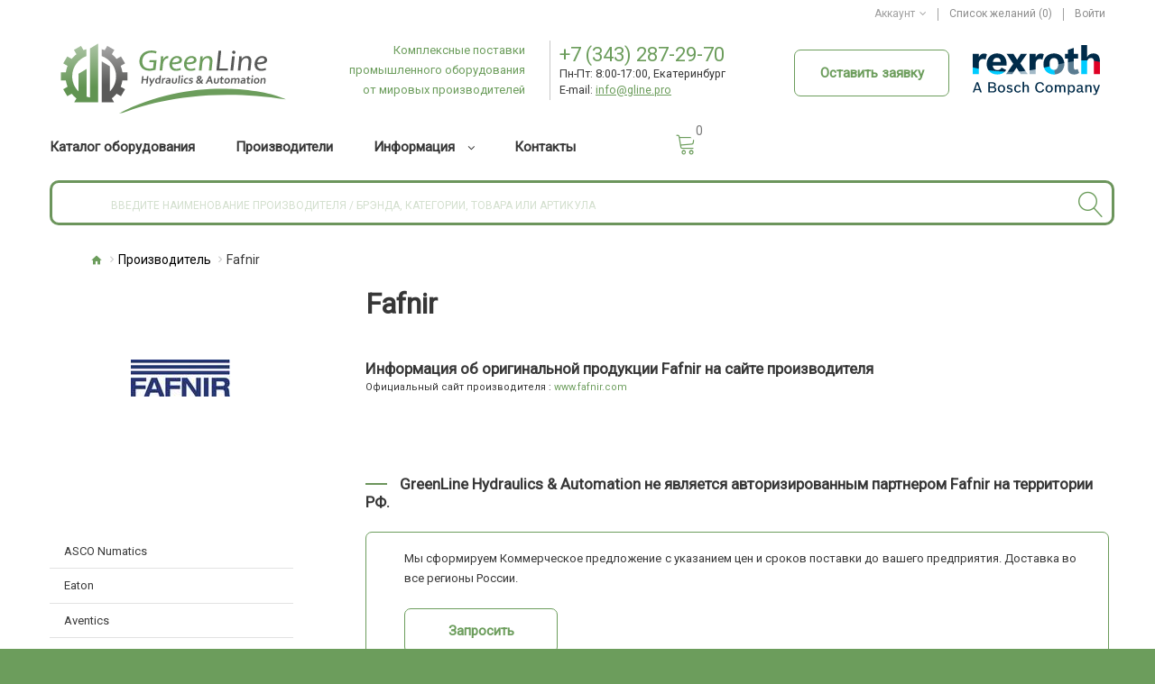

--- FILE ---
content_type: text/html; charset=utf-8
request_url: https://gline.pro/fafnir
body_size: 11020
content:
<!DOCTYPE html>
<html prefix="og: http://ogp.me/ns# fb: http://ogp.me/ns/fb# business: http://ogp.me/ns/business#"  dir="ltr" lang="ru" class="">
<head>
	<meta charset="UTF-8" />
    <meta name="yandex-verification" content="bf668eccf51ad3e7" />
	<meta name="viewport" content="width=device-width, initial-scale=1, user-scalable=no">
	<meta http-equiv="X-UA-Compatible" content="IE=edge">
	<title>Fafnir — Greenline Hydraulics & Automation</title>
	<base href="https://gline.pro/" />
		<meta name="description" content="Поставки оригинальной продукции Fafnir с доставкой во все регионы России - В карту поставок входит весь перечень продукции для заказа" />
					<link href="catalog/view/javascript/font-awesome/css/font-awesome.min.css" rel="stylesheet" type="text/css" />
	<link href="catalog/view/theme/zemez889/stylesheet/material-design.css" rel="stylesheet">
	<link href="catalog/view/theme/zemez889/stylesheet/linearicons.css" rel="stylesheet">
	<link href="https://fonts.googleapis.com/css?family=Roboto" rel="stylesheet">
		<link href="catalog/view/javascript/bootstrap/css/bootstrap.min.css" rel="stylesheet" media="screen" />
		<link href="catalog/view/theme/zemez889/stylesheet/photoswipe.css" rel="stylesheet">
	<link href="catalog/view/theme/zemez889/stylesheet/stylesheet.css" rel="stylesheet">
	<link href="catalog/view/theme/zemez889/js/fancybox/jquery.fancybox.css" rel="stylesheet">
						<link href="catalog/view/theme/default/stylesheet/yumenu/am.css" type="text/css" rel="stylesheet" media="screen" />
		<link href="catalog/view/javascript/jquery/datetimepicker/bootstrap-datetimepicker.min.css" type="text/css" rel="stylesheet" media="screen" />
			<link href="https://gline.pro/image/catalog/logo/favicon-GL-120x120.png" rel="icon" />
		<script src="catalog/view/javascript/jquery/jquery-2.1.1.min.js" type="text/javascript"></script>
	<script src="catalog/view/javascript/bootstrap/js/bootstrap.min.js" type="text/javascript"></script>
		<script src="catalog/view/javascript/jquery/yumenu/yumenu.js" type="text/javascript"></script>
		<script src="catalog/view/javascript/jquery/yumenu/menuaim.js" type="text/javascript"></script>
		<script src="catalog/view/javascript/jquery/datetimepicker/moment/moment.min.js" type="text/javascript"></script>
		<script src="catalog/view/javascript/jquery/datetimepicker/moment/moment-with-locales.min.js" type="text/javascript"></script>
		<script src="catalog/view/javascript/jquery/datetimepicker/bootstrap-datetimepicker.min.js" type="text/javascript"></script>
		<script src="catalog/view/theme/zemez889/js/zemez_megamenu/superfish.min.js" type="text/javascript"></script>
		<script src="catalog/view/theme/zemez889/js/zemez_megamenu/jquery.rd-navbar.min.js" type="text/javascript"></script>
	  		<script src='https://www.google.com/recaptcha/api.js'></script>

<!-- AutoSearch -->
<link rel="stylesheet" type="text/css" href="catalog/view/javascript/jquery/jquery.mCustomScrollbar.min.css?v1604291494" />
<script src="catalog/view/javascript/jquery/jquery.mCustomScrollbar.min.js?v1604291494"></script>
<link rel="stylesheet" type="text/css" href="catalog/view/javascript/jquery/autosearch.css?v1638232792" />
<script src="catalog/view/javascript/jquery/autosearch.js?v1638164843"></script>
<!-- AutoSearch END-->
			
 </head>
<body>
	<p id="gl_path" class="hidden">zemez889</p>
	<div id="page">
		<div id="page-preloader" class="visible">
			<div class="preloader"></div>
		</div>
		<header>
			<div class="top-line">
				
	<div  class="homebuilder clearfix ">
																							<div class="tm-container container "  style="background-color:transparent">
				<div class="tm-inner">
				 
				<div class="row row-level-1 ">
					<div class="row-inner  clearfix">
													<div class="col-lg-12 col-md-7 col-sm-7 col-xs-12 default">
								<div class="col-inner pull-right-md">
																														
																																								<div class="box-nav">
		<nav id="top-links" class="nav toggle-wrap">
		<a class="toggle fa fa-cog" href='#'></a>
		<ul class="toggle_cont">
			<li class="toggle-wrap">
				<span class="toggle">
					<span>Аккаунт</span><i class="material-icons-expand_more"></i>
				</span>
				<ul class="toggle_cont toggle_cont__right">
											<li><a href="https://gline.pro/create-account">Регистрация</a></li>
						<li><a href="http://gline.pro/cart">Корзина</a></li>
						<li><a href="https://gline.pro/checkout">Оформить запрос</a></li>
									</ul>
			</li>
		</ul>
	</nav>
	<a class="btn-wishlist" href="https://gline.pro/wishlist" id="wishlist-total"><span>Список желаний (0)</span>
	</a>
			<a href="https://gline.pro/login">Войти</a>
	</div>
																																								
																																								
																																				</div>
							</div>
											</div>
				</div>
								</div>
			</div>
					</div>


			</div>
			<div class="mid-line">
				
	<div  class="homebuilder clearfix ">
																							<div class="tm-container container " >
				<div class="tm-inner">
				 
				<div class="row row-level-1 ">
					<div class="row-inner  clearfix">
													<div class="col-lg-3 col-md-2 col-sm-12 col-xs-12 ">
								<div class="col-inner ">
																														<p class="logo">
	 
	<a href="http://gline.pro/">
		<img src="https://gline.pro/image/catalog/logo/logo GL 2024_2_cur.svg" title="GreenLine Hydraulics &amp; Automation" alt="GreenLine Hydraulics &amp; Automation" class="img-responsive">
	</a>
	 
</p>
																																				</div>
							</div>
													<div class="col-lg-6 col-md-10 col-sm-12 col-xs-12 ">
								<div class="col-inner header_menu">
																														<div class="top_info_img">
  <img src="/image/catalog/pictures/ic10.png" title=" +7 (343) 287-29-70
E-mail: info@gline.pro
Пн-Пт: 8:00-17:00" alt=" +7 (343) 287-29-70
E-mail: info@gline.pro
Пн-Пт: 8:00-17:00"></div>
<div class="top_info">
<span class="top_info_phone"> +7 (343) 287-29-70</span><br>
Пн-Пт: 8:00-17:00, Екатеринбург<span style="margin-left:10px"><br>E-mail: <u><a href="mailto:info@gline.pro" style="text-decoration-line: underline; color: #6c9d5c;">info@gline.pro</a></u></span>
</div>
																																								<button class="btn_request_popup" type="button" data-toggle="modal" data-target="#form138Modal">Оставить заявку</button>
																																									<div class="megamenu">
		<ul class="sf-menu">
							<li >
											<a href="/katalog-oborudovaniya" data-letters="Каталог оборудования"><span>Каталог оборудования</span></a>
													</li>
						<li >
											<a href="/forma-obratnoj-svyazi" data-letters="Производители"><span>Производители</span></a>
													</li>
						<li class="sf-with-mega">
											<a href="/o-nas" data-letters="Информация"><span>Информация</span></a>
																<ul class="sf-mega" >
																															<li class="sf-mega_row">
																<div class="sf-mega_section" style="width: 100%">
																												<div class="megamenu_module">
											<p>
	<span><a href="/o-nas">O нас</a></span><br>
    <span><a href="/vakansii">Вакансии</a></span><br>
    <span><a href="/dostavka">Доставка</a></span><br>
    <span><a href="/garantiya-na-oborudovanie">Гарантия на оборудование</a></span><br>
	<span><a href="/katalogi-i-broshyury">Каталоги и Брошюры</a></span><br>
	<span><a href="/servisnye-uslugi">Сервисные услуги</a></span><br>
    <span><a href="/forma-obratnoj-svyazi">Форма обратной связи</a></span>
</p>
										</div>
																										</div>
																			</ul>
							</li>
						<li >
											<a href="/index.php?route=information/contact" data-letters="Контакты"><span>Контакты</span></a>
													</li>
			</ul>
</div>
<script>
	;(function ($) {
		$(window).load(function () {
			var o = $('.sf-menu');
			o.superfish();
			o.find('li a').each(function () {
				if ($(location).attr('href').indexOf($(this).attr('href')) >= 0){
					$(this).addClass('active');
					return;
				}
			})
			if (o.parents('aside').length){
				var width = $('.container').outerWidth() - $('aside').outerWidth();
				o.find('.sf-mega').each(function () {
					$(this).width(width);
				})
			}
		});
	})(jQuery);
</script>

																																								<div class="top_slogan">
  <span style="marging-left: 15px">Комплексные поставки<br>промышленного оборудования<br>от мировых производителей<br></span>
</div>


																																				</div>
							</div>
													<div class="col-lg-3 col-md-4 col-sm-6 col-xs-12 ">
								<div class="col-inner ">
																														<div class="search">
	<a class="top-search"><i class="linearicons-magnifier"></i></a>
	<div id="search">
		<div class="inner">
		<input type="text" name="search" id="input-search" value="" placeholder="ВВЕДИТЕ НАИМЕНОВАНИЕ ПРОИЗВОДИТЕЛЯ / БРЭНДА, КАТЕГОРИИ, ТОВАРА ИЛИ АРТИКУЛА" />
			<button type="button" class="button-search"></button>
		</div>
		<div class="clear"></div>
	</div>
</div>
																																								<div class="box-cart">
	<div id="cart" class="cart toggle-wrap">
		<button type="button" data-loading-text="Загрузка..." class="toggle">
			<i class="linearicons-cart"></i>
			<strong>Корзина</strong>
			<span id="cart-total" class="cart-total">Товаров 0 (0.00€)</span>
			<span id="cart-total2" class="cart-total2">0</span>
		</button>
		<ul class="pull-right toggle_cont">
							<li>
					<p class="text-center">Товары - пусто</p>
				</li>
					</ul>
	</div>
</div>
																																								<a href="/bosch-rexroth"><img class="BRI_logo" src="/image/catalog/logo/Bosch-Rexroth-Logo.svg"></a>
																																								
																																								
																																				</div>
							</div>
											</div>
				</div>
								</div>
			</div>
					</div>


			</div>
					</header>
<div id="product-manufacturer" class="container">
	<ul class="breadcrumb">
					<li><a href="http://gline.pro/"><i class="fa fa-home"></i></a></li>
					<li><a href="http://gline.pro/brands">Производитель</a></li>
					<li><a href="http://gline.pro/fafnir#">Fafnir</a></li>
			</ul>

	<div class="row">

    <div class="table-td-img-manufacturer-description-left-noborder">
  		      	<p><img class="img-manufacturer-description-left" src="/image/catalog/logo/f/1669361026876DC22C597AE6.jpg" alt="Fafnir" title="Fafnir"><br></p>
          </div>

		<aside id="column-left" class="col-sm-3">
    <div class="yum amenu">
  <div class ="hidn">Заголовок меню<span class="nav-bars"></span></div>
  <nav>
    <ul><li><div><a href="http://gline.pro/asco-numatics">ASCO Numatics</a></div></li><li><div><a href="http://gline.pro/eaton">Eaton</a></div></li><li><div><a href="http://gline.pro/aventics">Aventics</a></div></li><li><div><a href="http://gline.pro/hengli">Hengli</a></div></li><li><div><a href="http://gline.pro/bosch-rexroth">Bosch Rexroth</a></div></li><li><div><a href="http://gline.pro/camozzi">Camozzi</a></div></li><li><div><a href="http://gline.pro/hagglunds">Hagglunds</a></div></li><li><div><a href="http://gline.pro/indramat-rexroth">Indramat Rexroth</a></div></li><li><div><a href="http://gline.pro/omal">OMAL</a></div></li><li><div><a href="http://gline.pro/rekith">Rekith</a></div></li><li><div><a href="http://gline.pro/keda-hydraulic">KEDA Hydraulic</a></div></li><li><div><a href="http://gline.pro/1-cube">1-CUBE</a></div></li><li><div><a href="http://gline.pro/2mag">2MAG</a></div></li><li><div><a href="http://gline.pro/3m">3M</a></div></li><li><div><a href="http://gline.pro/3s-systemtechnik">3S Systemtechnik</a></div></li><li><div><a href="http://gline.pro/4b-braime">4B BRAIME</a></div></li><li><div><a href="http://gline.pro/4b-components">4B COMPONENTS</a></div></li><li><div><a href="http://gline.pro/seven-ocean-hydraulics">SEVEN OCEAN HYDRAULICS</a></div></li><li><div><a href="http://gline.pro/ryung-machinery">A-RYUNG MACHINERY</a></div></li><li><div><a href="http://gline.pro/g-stucchi">A.A.G. STUCCHI</a></div></li><li><div><a href="http://gline.pro/st">A.S.T</a></div></li><li><div><a href="http://gline.pro/ts-electro-lube">A.T.S. ELECTRO-LUBE</a></div></li><li><div><a href="http://gline.pro/p-instruments-ultra-x">a&amp;p instruments (ULTRA X)</a></div></li><li><div><a href="http://gline.pro/r-armaturen">A+R Armaturen</a></div></li><li><div><a href="http://gline.pro/aaf">AAF</a></div></li><li><div><a href="http://gline.pro/aavb">AAVB</a></div></li><li><div><a href="http://gline.pro/aba-beul">ABA BEUL</a></div></li><li><div><a href="http://gline.pro/abac">ABAC</a></div></li><li><div><a href="http://gline.pro/abacus">ABACUS</a></div></li><li><div><a href="http://gline.pro/abb-motors">ABB Motors</a></div></li></ul>
  </nav>
</div>
  </aside>

									<div style="margin-top: -320px;padding-left: 65px" id="content" class="col-sm-9">
			
					    	<div class="row">
	        	<div class="col-sm-11">
				        <table>
					        	<tbody>
										    <tr>
										      <td class="table-td-brand-short-description-left-noborder">
										        <p>				<h1>Fafnir</h1>
        	</p>
										        										        <br>
										        										        <p><h2>Информация об оригинальной продукции Fafnir на сайте производителя</h2></p>
										         
										        	<p style="font-size: 11px;padding-top: 0px;margin-top: -20px;"> Официальный сайт производителя :  <a href="http://www.fafnir.com" rel="nofollow" target="_blank">www.fafnir.com</a></p><br>
																																											
														</td>
										    </tr>
									  </tbody>
								</table>

								<br><br>
																<hr style="width: 3%;border: 1px solid #6c955c;text-align: left;float: left;margin: 19px 14px 0px 0px;">
								<p><h2 style="width: 108%"> GreenLine Hydraulics & Automation не является авторизированным партнером Fafnir   на территории РФ. </h2>
								</p>								
								
								
																

								<div class="manufacturer-article-body">
									<p class="offer-description-left">Мы сформируем Коммерческое предложение с указанием цен и сроков поставки до вашего предприятия. Доставка во все регионы России.<br><br>
									<button class="btn_request_popup_manufacturer" type="button" data-toggle="modal" data-target="#form138Modal">Запросить</button><br><br><br>
									<span style="font-size: 10px;"> * для ускорения обработки, укажите серийный номер оборудования, или прикрепите фото шильдика</span></p>
									
										
								</div>					
	       		</div>
	    	</div>
	      	
											<!--microdatapro 7.0 breadcrumb start [json-ld] -->
<script type="application/ld+json">
{
"@context": "http://schema.org",
"@type": "BreadcrumbList",
"itemListElement": [{
"@type": "ListItem",
"position": 1,
"item": {
"@id": "http://gline.pro/",
"name": "Главная"
}
},{
"@type": "ListItem",
"position": 2,
"item": {
"@id": "http://gline.pro/brands",
"name": "Производитель"
}
},{
"@type": "ListItem",
"position": 3,
"item": {
"@id": "http://gline.pro/fafnir",
"name": "Fafnir"
}
}]
}
</script>
<!--microdatapro 7.0 breadcrumb end [json-ld] -->
<!--microdatapro 7.0 breadcrumb start [microdata] -->
<span itemscope itemtype="http://schema.org/BreadcrumbList">
<span itemprop="itemListElement" itemscope itemtype="http://schema.org/ListItem">
<link itemprop="item" href="http://gline.pro/">
<meta itemprop="name" content="Главная" />
<meta itemprop="position" content="1" />
</span>
<span itemprop="itemListElement" itemscope itemtype="http://schema.org/ListItem">
<link itemprop="item" href="http://gline.pro/brands">
<meta itemprop="name" content="Производитель" />
<meta itemprop="position" content="2" />
</span>
<span itemprop="itemListElement" itemscope itemtype="http://schema.org/ListItem">
<link itemprop="item" href="http://gline.pro/fafnir">
<meta itemprop="name" content="Fafnir" />
<meta itemprop="position" content="3" />
</span>
</span>
<!--microdatapro 7.0 breadcrumb end [microdata] -->
  			<div class="outline">
 
 <div class="none modal fade" id="form138Modal" tabindex="-1" role="dialog" aria-labelledby="form138ModalLabel">
     
        <div class="modal-dialog" role="document">
       
  <div class="modal-content">
   
        <div class="modal-header">
          
            <button type="button" class="close" data-dismiss="modal" aria-label="Close"><span aria-hidden="true">&times;</span></button>
          
          <p class="article-title" id="form138ModalLabel">Форма обратной связи</p>
        </div>
        <div class="modal-body">
          <form style="position: relative;" class="form-horizontal" id="form138Form">
           
           
             
                <div class="row">
                <div class="col-sm-12">
             
           
           
      
           
           
           
           
          <div id="custom-field138-0" class="form-group custom-field" data-sort="1">
            <label class="hide control-label"  for="input-custom-field138-0">Имя</label>
            <div class="col-sm-12">
              <input type="text" name="custom_field[138][138-0]" value="" placeholder="Имя" id="input-custom-field138-0" class="form-control" />
            </div>
          </div>
           
           
		             
           
           
           
           
           
              
           
           
           
             
           
           
      
           
           
           
           
          <div id="custom-field138-1" class="form-group custom-field" data-sort="2">
            <label class="hide control-label"  for="input-custom-field138-1">Телефон</label>
            <div class="col-sm-12">
              <input type="text" name="custom_field[138][138-1]" value="" placeholder="Телефон" id="input-custom-field138-1" class="form-control" />
            </div>
          </div>
           
           
		             
           
           
           
           
           
              
           
           
           
             
           
           
      
           
           
           
           
          <div id="custom-field138-2" class="form-group custom-field required" data-sort="3">
            <label class="hide control-label"  for="input-custom-field138-2">E-mail</label>
            <div class="col-sm-12">
              <input type="text" name="custom_field[138][138-2]" value="" placeholder="E-mail" id="input-custom-field138-2" class="form-control" />
            </div>
          </div>
           
           
		             
           
           
           
           
           
              
           
           
           
             
           
           
      
           
           
           
           
           
          <div id="custom-field138-3" class="form-group custom-field required" data-sort="4">
            <label class="hide control-label"  for="input-custom-field138-3">Текст заявки / вопроса:</label>
            <div class="col-sm-12">
              <textarea name="custom_field[138][138-3]" rows="5" placeholder="Текст заявки / вопроса:" id="input-custom-field138-3" class="form-control"></textarea>
            </div>
          </div>
           
		             
           
           
           
           
           
              
           
           
           
             
           
           
      
           
           
           
           
           
		             
          <div id="custom-field138-4" class="form-group custom-field" data-sort="5">
            <label class="hide control-label" >Файл</label>
            <div class="col-sm-12">
              <div class="input-group" id="div-custom-field138-4">
				<div>
					<input type="text" class="form-138-input-file form-control" value="" placeholder="Файл" id="input-custom-field138-4" readonly/>
				</div>
                <span class="input-group-btn">
					<button type="button" id="form-138-button-custom-field138-4" data-loading-text="Загрузка..." class="btn btn-default"><i class="fa fa-upload"></i> Загрузить файл</button>
				</span> 
				
              </div>
			  <input type="hidden" name="custom_field[138][138-4]" />
            </div>
          </div>
           
           
           
           
           
           
              
           
           
           
             
           
           
      
           
           
           
           
           
		             
           
           
           
           
          <script src="//www.google.com/recaptcha/api.js" type="text/javascript"></script>
          <style>
          .g-recaptcha{
            transform:scale(1.0) !important;
            -webkit-transform:scale(1.0) !important;
            transform-origin:0 0 !important;
            -webkit-transform-origin:0 0 !important;
          }
          </style>
          <div id="custom-field138-5" class="form-group custom-field required" data-sort="6">
            <label class="hide control-label" >Captcha</label>
            <div class="col-sm-12">
            <div class="input-group">
              <div class="g-recaptcha" data-sitekey="6Lc4wocUAAAAANRGYL_LGQUcXLCSxmLdlwMF0v6A" id="input-custom-field138-5"></div>
            </div>
            </div>
          </div>
           
           
             
                </div>
                <div class="col-sm-12">
              
           
           
           
            </div>
            </div>
           
          <input type="hidden" name="code" value="138"/>
          <input type="hidden" id="postpage138" name="post_page" value=""/>
          </form>

        </div>
        <div class="modal-footer">
		<div class="checkbox">
			<input name="agreements[]" value="all" checked="checked" id="agreements[]all" type="checkbox"><label for="agreements[]all">Я прочитал и согласен с правилами <a class="  " target="_blank" href="/politika-konfidencialnosti" alt="Политика конфиденциальности"><b>Политики конфиденциальности</b></a></label></div>

          <button id="form138Button" type="button"  data-loading-text="Оставить заявку" class="btn btn-primary">Оставить заявку</button>
        </div>
          
      </div>
    </div>
  </div>
   
 </div>
  <script><!--
	$('.date').datetimepicker({
		pickTime: false,
    language: 'ru',
		direction: 'bottom'
	});

	$('.datetime').datetimepicker({
		pickDate: true,
		pickTime: true,
    language: 'ru',
		direction: 'bottom'
	});

	$('.time').datetimepicker({
		pickDate: false,
		direction: 'bottom'
	});
	//--></script>

  <script><!--
  $('button[id^=\'form-138-button-custom-field\'], .form-138-input-file').on('click', function() {
    var node = this;

    $('#form-upload').remove();

    $('body').prepend('<form enctype="multipart/form-data" id="form-upload" style="display: none;"><input type="file" name="file" /></form>');

    $('#form-upload input[name=\'file\']').trigger('click');

    if (typeof timer != 'undefined') {
        clearInterval(timer);
    }

    timer = setInterval(function() {
      if ($('#form-upload input[name=\'file\']').val() != '') {
        clearInterval(timer);

        $.ajax({
          url: 'index.php?route=tool/upload',
          type: 'post',
          dataType: 'json',
          data: new FormData($('#form-upload')[0]),
          cache: false,
          contentType: false,
          processData: false,
          beforeSend: function() {
            //$(node).button('loading');
          },
          complete: function() {
            //$(node).button('reset');
          },
          success: function(json) {
            $(node).parent().parent().parent().find('.text-danger').remove();

            if (json['error']) {
              $(node).parent().parent().after('<div class="text-danger">' + json['error'] + '</div>');
            }

            if (json['success']) {
              
              $(node).parent().parent().parent().children('input').val(json['code']);
			  $(node).parent().parent().children('div').children('input').val($('#form-upload input[name=\'file\']').val().match(/\\([^\\]+)$/)[1]);
            }
          },
          error: function(xhr, ajaxOptions, thrownError) {
            alert(thrownError + "\r\n" + xhr.statusText + "\r\n" + xhr.responseText);
          }
        });
      }
    }, 500);
  });
  //--></script>
  <script><!--
  
  $('#form138Button').on('click', function() {
		  var address = 'index.php?route=extension/module/form2304/mail';
        $('#postpage138').val(document.location);
    $.ajax({
      url: address,
      type: 'post',
      data: $('#form138Form').serialize(),
      dataType: 'json',
      beforeSend: function() {
        $('#form138Button').button('loading');
      },
      complete: function() {
        $('#form138Button').button('reset');
      },
      success: function(json) {
        $('#form138Form .alert, .text-danger').remove();
        $('.form-group').removeClass('has-error');

        if (json['success']) {
            var modalfooter = $('#form138Button').parent();
			
				 
				  var sec = 3-1;
				  $(modalfooter).html('<div class="alert alert-success pull-right" style="margin-bottom:0; padding:6px 14px 6px 14px;"><i class="fa fa-check-circle"></i> ' + json['success']['message'][2]['name'] + '. Форма закроется через 3 сек.</div>');
				   
					var intervalID = setInterval(function(){
					  $(modalfooter).html('<div class="alert alert-success pull-right" style="margin-bottom:0; padding:6px 14px 6px 14px;"><i class="fa fa-check-circle"></i> ' + json['success']['message'][2]['name'] + '. Форма закроется через ' + sec + ' сек.</div>');
					  sec = sec - 1;
					  if (sec <= 0) {
					  window.clearInterval(intervalID);
					  }
					}, 1000);
					setTimeout(function(){
					  $('#form138Modal').modal('hide');
					  $(modalfooter).html('<div class="alert alert-success pull-right" style="margin-bottom:0; padding:6px 14px 6px 14px;"><i class="fa fa-check-circle"></i> ' + json['success']['message'][2]['name'] + '</div>');
					  
						  if (json['success']['redirect']) {
							window.location.href = json['success']['redirect'];
						  }
					  
					}, 3000);
					
				   
				 

        } else if (json['error']) {
          for (i in json['error']) {
			if (i == 0) {
				var modalfooter = $('#form138Button').parent();
				if ($(modalfooter).children('.alert-danger').length > 0) {
				$(modalfooter).children('.alert-danger').fadeTo(350,0, function() {
					$(modalfooter).children('.alert-danger').remove();
					$(modalfooter).prepend('<div class="alert alert-danger pull-left" style="margin-bottom:0; padding:6px 14px 6px 14px;"> ' + json['error'] + '</div>');
				});
				}
				else {
					$(modalfooter).prepend('<div class="alert alert-danger pull-left" style="margin-bottom:0; padding:6px 14px 6px 14px;"> ' + json['error'] + '</div>');
				}
				
				
			}
			else {
				var element = $('#input-' + i.replace('_', '-'));
				
				if ($(element).parent().hasClass('input-group')) {
				  $(element).parent().after('<div class="text-danger">' + json['error'][i] + '</div>');
				} else {
				  $(element).after('<div class="text-danger">' + json['error'][i] + '</div>');
				}
			}
          }
          $('.text-danger').parent().parent().addClass('has-error');
        }
      },
      error: function(xhr, ajaxOptions, thrownError) {
        alert(thrownError + "\r\n" + xhr.statusText + "\r\n" + xhr.responseText);
      }
    });
  });
  $('#form138Modal').on('shown.bs.modal', function () {
    $('body').addClass('modal-open');
  });
  
  //--></script>
<div class="outline">
 
     <div class="">
  
        <div class="modal-header">
          
          <p class="article-title" id="form120ModalLabel">Оформить заявку или задать вопрос</p>
        </div>
        <div class="modal-body">
          <form style="position: relative;" class="form-horizontal" id="form120Form">
           
           
             
                <div class="row">
                <div class="col-sm-12">
             
           
           
      
           
           
           
           
          <div id="custom-field120-0" class="form-group custom-field" data-sort="1">
            <label class="hide control-label"  for="input-custom-field120-0">Имя</label>
            <div class="col-sm-12">
              <input type="text" name="custom_field[120][120-0]" value="" placeholder="Имя" id="input-custom-field120-0" class="form-control" />
            </div>
          </div>
           
           
		             
           
           
           
           
           
              
           
           
           
             
           
           
      
           
           
           
           
          <div id="custom-field120-1" class="form-group custom-field" data-sort="2">
            <label class="hide control-label"  for="input-custom-field120-1">Телефон</label>
            <div class="col-sm-12">
              <input type="text" name="custom_field[120][120-1]" value="" placeholder="Телефон" id="input-custom-field120-1" class="form-control" />
            </div>
          </div>
           
           
		             
           
           
           
           
           
              
           
           
           
             
           
           
      
           
           
           
           
          <div id="custom-field120-2" class="form-group custom-field required" data-sort="2">
            <label class="hide control-label"  for="input-custom-field120-2">E-mail</label>
            <div class="col-sm-12">
              <input type="text" name="custom_field[120][120-2]" value="" placeholder="E-mail" id="input-custom-field120-2" class="form-control" />
            </div>
          </div>
           
           
		             
           
           
           
           
           
              
           
           
           
             
           
           
      
           
           
           
           
           
          <div id="custom-field120-3" class="form-group custom-field required" data-sort="3">
            <label class="hide control-label"  for="input-custom-field120-3">Текст заявки / вопроса:</label>
            <div class="col-sm-12">
              <textarea name="custom_field[120][120-3]" rows="5" placeholder="Текст заявки / вопроса:" id="input-custom-field120-3" class="form-control"></textarea>
            </div>
          </div>
           
		             
           
           
           
           
           
              
           
           
           
             
           
           
      
           
           
           
           
           
		             
          <div id="custom-field120-4" class="form-group custom-field" data-sort="4">
            <label class="hide control-label" >Файл</label>
            <div class="col-sm-12">
              <div class="input-group" id="div-custom-field120-4">
				<div>
					<input type="text" class="form-120-input-file form-control" value="" placeholder="Файл" id="input-custom-field120-4" readonly/>
				</div>
                <span class="input-group-btn">
					<button type="button" id="form-120-button-custom-field120-4" data-loading-text="Загрузка..." class="btn btn-default"><i class="fa fa-upload"></i> Загрузить файл</button>
				</span> 
				
              </div>
			  <input type="hidden" name="custom_field[120][120-4]" />
            </div>
          </div>
           
           
           
           
           
           
              
           
           
           
             
           
           
      
           
           
           
           
           
		             
           
           
           
           
          <script src="//www.google.com/recaptcha/api.js" type="text/javascript"></script>
          <style>
          .g-recaptcha{
            transform:scale(1.0) !important;
            -webkit-transform:scale(1.0) !important;
            transform-origin:0 0 !important;
            -webkit-transform-origin:0 0 !important;
          }
          </style>
          <div id="custom-field120-5" class="form-group custom-field required" data-sort="5">
            <label class="hide control-label" >Капча</label>
            <div class="col-sm-12">
            <div class="input-group">
              <div class="g-recaptcha" data-sitekey="6Lc4wocUAAAAANRGYL_LGQUcXLCSxmLdlwMF0v6A" id="input-custom-field120-5"></div>
            </div>
            </div>
          </div>
           
           
             
                </div>
                <div class="col-sm-12">
              
           
           
           
            </div>
            </div>
           
          <input type="hidden" name="code" value="120"/>
          <input type="hidden" id="postpage120" name="post_page" value=""/>
          </form>

        </div>
        <div class="modal-footer">
		<div class="checkbox">
			<input name="agreements[]" value="all" checked="checked" id="agreements[]all" type="checkbox"><label for="agreements[]all">Я прочитал и согласен с правилами <a class="  " target="_blank" href="/politika-konfidencialnosti" alt="Политика конфиденциальности"><b>Политики конфиденциальности</b></a></label></div>

          <button id="form120Button" type="button"  data-loading-text="Отправить" class="btn btn-primary">Отправить</button>
        </div>
           </div>
   
 </div>
  <script><!--
	$('.date').datetimepicker({
		pickTime: false,
    language: 'ru',
		direction: 'bottom'
	});

	$('.datetime').datetimepicker({
		pickDate: true,
		pickTime: true,
    language: 'ru',
		direction: 'bottom'
	});

	$('.time').datetimepicker({
		pickDate: false,
		direction: 'bottom'
	});
	//--></script>

  <script><!--
  $('button[id^=\'form-120-button-custom-field\'], .form-120-input-file').on('click', function() {
    var node = this;

    $('#form-upload').remove();

    $('body').prepend('<form enctype="multipart/form-data" id="form-upload" style="display: none;"><input type="file" name="file" /></form>');

    $('#form-upload input[name=\'file\']').trigger('click');

    if (typeof timer != 'undefined') {
        clearInterval(timer);
    }

    timer = setInterval(function() {
      if ($('#form-upload input[name=\'file\']').val() != '') {
        clearInterval(timer);

        $.ajax({
          url: 'index.php?route=tool/upload',
          type: 'post',
          dataType: 'json',
          data: new FormData($('#form-upload')[0]),
          cache: false,
          contentType: false,
          processData: false,
          beforeSend: function() {
            //$(node).button('loading');
          },
          complete: function() {
            //$(node).button('reset');
          },
          success: function(json) {
            $(node).parent().parent().parent().find('.text-danger').remove();

            if (json['error']) {
              $(node).parent().parent().after('<div class="text-danger">' + json['error'] + '</div>');
            }

            if (json['success']) {
              
              $(node).parent().parent().parent().children('input').val(json['code']);
			  $(node).parent().parent().children('div').children('input').val($('#form-upload input[name=\'file\']').val().match(/\\([^\\]+)$/)[1]);
            }
          },
          error: function(xhr, ajaxOptions, thrownError) {
            alert(thrownError + "\r\n" + xhr.statusText + "\r\n" + xhr.responseText);
          }
        });
      }
    }, 500);
  });
  //--></script>
  <script><!--
  
  $('#form120Button').on('click', function() {
		  var address = 'index.php?route=extension/module/form2304/mail';
        $('#postpage120').val(document.location);
    $.ajax({
      url: address,
      type: 'post',
      data: $('#form120Form').serialize(),
      dataType: 'json',
      beforeSend: function() {
        $('#form120Button').button('loading');
      },
      complete: function() {
        $('#form120Button').button('reset');
      },
      success: function(json) {
        $('#form120Form .alert, .text-danger').remove();
        $('.form-group').removeClass('has-error');

        if (json['success']) {
            var modalfooter = $('#form120Button').parent();
			
				 
				  var sec = 3-1;
				  $(modalfooter).html('<div class="alert alert-success pull-right" style="margin-bottom:0; padding:6px 14px 6px 14px;"><i class="fa fa-check-circle"></i> ' + json['success']['message'][2]['name'] + '. Форма закроется через 3 сек.</div>');
				   
					var intervalID = setInterval(function(){
					  $(modalfooter).html('<div class="alert alert-success pull-right" style="margin-bottom:0; padding:6px 14px 6px 14px;"><i class="fa fa-check-circle"></i> ' + json['success']['message'][2]['name'] + '. Форма закроется через ' + sec + ' сек.</div>');
					  sec = sec - 1;
					  if (sec <= 0) {
					  window.clearInterval(intervalID);
					  }
					}, 1000);
					setTimeout(function(){
					  $('#form120Modal').modal('hide');
					  $(modalfooter).html('<div class="alert alert-success pull-right" style="margin-bottom:0; padding:6px 14px 6px 14px;"><i class="fa fa-check-circle"></i> ' + json['success']['message'][2]['name'] + '</div>');
					  
						  if (json['success']['redirect']) {
							window.location.href = json['success']['redirect'];
						  }
					  
					}, 3000);
					
				   
				 

        } else if (json['error']) {
          for (i in json['error']) {
			if (i == 0) {
				var modalfooter = $('#form120Button').parent();
				if ($(modalfooter).children('.alert-danger').length > 0) {
				$(modalfooter).children('.alert-danger').fadeTo(350,0, function() {
					$(modalfooter).children('.alert-danger').remove();
					$(modalfooter).prepend('<div class="alert alert-danger pull-left" style="margin-bottom:0; padding:6px 14px 6px 14px;"> ' + json['error'] + '</div>');
				});
				}
				else {
					$(modalfooter).prepend('<div class="alert alert-danger pull-left" style="margin-bottom:0; padding:6px 14px 6px 14px;"> ' + json['error'] + '</div>');
				}
				
				
			}
			else {
				var element = $('#input-' + i.replace('_', '-'));
				
				if ($(element).parent().hasClass('input-group')) {
				  $(element).parent().after('<div class="text-danger">' + json['error'][i] + '</div>');
				} else {
				  $(element).after('<div class="text-danger">' + json['error'][i] + '</div>');
				}
			}
          }
          $('.text-danger').parent().parent().addClass('has-error');
        }
      },
      error: function(xhr, ajaxOptions, thrownError) {
        alert(thrownError + "\r\n" + xhr.statusText + "\r\n" + xhr.responseText);
      }
    });
  });
  $('#form120Modal').on('shown.bs.modal', function () {
    $('body').addClass('modal-open');
  });
  
  //--></script>

		</div>
		
	</div>





</div>
 		c<footer>
	<div class="bg-footer">
		<div class="container">
			<div class="row">
									<div class="col-xs-12 col-sm-3 col-md-3 col-lg-3"><div id="zemez-newsletter" class="box newsletter">	
	<div class="box-heading">Подпишитесь на нашу рассылку:</div>
	<div class="box-content">
		<div class="newsletter-description"><p>Получайте всю актуальную информацию о Событиях, Продажах и Предложениях. Подпишитесь на нашу рассылку сегодня.</p></div>			<form method="post" enctype="multipart/form-data" id="zemez-newsletter-form">
				<div class="zemez-login-form">
					<label class="control-label" for="input-zemez-newsletter-email"></label>
					<input type="text" name="zemez_newsletter_email" value="" placeholder="E-mail"
					id="input-zemez-newsletter-email" class="form-control"/>
				</div>
				<button type="submit" id="zemez-newsletter-button" class="btn-primary">Подписаться</button>
				<span id="zemez-newsletter_error" class="newsletter-error"></span>
				<span id="zemez-newsletter_success" class="newsletter-success"></span>
			</form>
		</div>
	</div>
	<script>
	$(document).ready(function () {
		$('#zemez-newsletter').submit(function(e) {
			e.preventDefault();
			$.ajax({
				url: 'index.php?route=extension/module/zemez_newsletter/addNewsletter',
				type: 'POST',
				dataType: 'json',
				data: $('#zemez-newsletter').find('input[type=\'text\']'),
				success: function(json) {
					if (json['success']) {
						$('#zemez-newsletter_error').html('');
						$('#zemez-newsletter_success').stop(true, true).html(json['success']).fadeIn(300).delay(4000).fadeOut(300);
					} else {
						$('#zemez-newsletter_success').html('');
						$('#zemez-newsletter_error').stop(true, true).html(json['error']).fadeIn(300).delay(4000).fadeOut(300);
					}
				},
				error: function(xhr, ajaxOptions, thrownError) {
					console.log(thrownError + "\r\n" + xhr.statusText + "\r\n" + xhr.responseText);
				}
			});
		});
	});
	</script>
</div>
													<div class="col-xs-12 col-sm-3 col-md-3 col-lg-3">
<div class="box-heading">Информация</div>
<ul class="box-content list-unstyled">
						<li><a href="http://gline.pro/o-nas">O нас</a></li>
					<li><a href="http://gline.pro/politika-konfidencialnosti">Политика конфиденциальности</a></li>
					<li><a href="http://gline.pro/garantiya-na-oborudovanie">Гарантия на оборудование</a></li>
					<li><a href="http://gline.pro/katalogi-i-broshyury">Каталоги и Брошюры</a></li>
					<li><a href="http://gline.pro/servisnye-uslugi">Сервисные услуги</a></li>
					<li><a href="http://gline.pro/dostavka">Доставка</a></li>
					<li><a href="http://gline.pro/forma-obratnoj-svyazi">Форма обратной связи</a></li>
			</ul>
</div>
													<div class="col-xs-12 col-sm-3 col-md-3 col-lg-3"><div class="box-heading">Контакты</div>
<div class="newsletter-description">
	<address>
		<dl>
			<dt><i class="linearicons-map-marker"></i>Адрес:</dt>
			<dd><a class="footer-link" href="//www.google.com/maps/?q=56.814118,+60.587053" target="_blank">620102, Россия, Свердловская обл., г. Екатеринбург, <br />
ул. Фурманова, д. 126, оф. 513, <br />
Бизнес-центр &quot;FM&quot;.</a></dd>
		</dl>
		<dl>
			<dt><i class="linearicons-telephone"></i>Телефон:</dt>
			<dd>
				<a class="footer-link" href="callto:73432872970">+7 (343) 287-29-70</a>			</dd>
		</dl>
		<dl>
			<dt><i class="linearicons-clock3"></i>Мы открыты:</dt>
			<dd> 8AM - 5PM</dd>
		</dl>
		<dl>
			<dt><i class="linearicons-envelope"></i>Эл. почта:</dt>
			<dd><a href="mailto:info@gline.pro">info@gline.pro</a></dd>
		</dl>
	</address>
</div>
</div>
													<div class="col-xs-12 col-sm-3 col-md-3 col-lg-3"><iframe allowfullscreen="" frameborder="0" height="220" width="320" scrolling="no" src="https://www.google.com/maps/embed?pb=!1m14!1m8!1m3!1d4365.548405212193!2d60.65862400000001!3d56.832663!3m2!1i1024!2i768!4f13.1!3m3!1m2!1s0x0%3A0x8575b3812158c450!2sGreen+Line!5e0!3m2!1sen!2sru!4v1516477840485" style="border:6" width="280"></iframe>

</div>
							</div>
		</div>
	</div>
	<div class="bg-primary">
		<div class="container">
			<div class="row">
				<div class="col-xs-12 col-sm-9">
											<div class="module-social">
	<div class="social-block">
		<div class="box-heading"></div>
		<div class="box-content">
			
							<ul class="social-list list-unstyled">
											<li><a class="fa fa-vk" href="//vk.com/greenline_ltd" data-toggle="tooltip" title="ВКонтакте" target="_blank"></a></li>
											<li><a class="fa fa-instagram" href="//www.instagram.com/greenline_hydraulics/" data-toggle="tooltip" title="Инстаграм" target="_blank"></a></li>
									</ul>
					</div>
	</div>
</div>

									</div>
				<div class="col-xs-12 col-sm-3">
  					<div class="yacounter">
						<!-- Yandex.Metrika informer --> 
						<a href="https://metrika.yandex.ru/stat/?id=47522914&amp;from=informer" target="_blank" rel="nofollow">
						<img src="https://informer.yandex.ru/informer/47522914/3_0_666666FF_666666FF_1_pageviews" style="width:88px; height:31px; border:0;" alt="gline.pro" title="gline.pro: Yandex.Metrika informer" class="ym-advanced-informer" data-cid="47522914" data-lang="ru" /></a>
						 <!-- /Yandex.Metrika informer --> 
						
						<!-- Yandex.Metrika counter -->
						<script type="text/javascript" > (function(m,e,t,r,i,k,a){m[i]=m[i]||function(){(m[i].a=m[i].a||[]).push(arguments)}; m[i].l=1*new Date();k=e.createElement(t),a=e.getElementsByTagName(t)[0],k.async=1,k.src=r,a.parentNode.insertBefore(k,a)}) (window, document, "script", "https://mc.yandex.ru/metrika/tag.js", "ym"); ym(47522914, "init", { clickmap:true, trackLinks:true, accurateTrackBounce:true, webvisor:true, trackHash:true }); </script> 
						<!-- /Yandex.Metrika counter -->
						</div>	
					<div class="copyright">
						ООО "Грин Лайн"<br> GreenLine Hydraulics &amp; Automation &copy; 2026
					</div>
				</div>
			</div>
		</div>
	</div>
	<!-- [[%FOOTER_LINK]] -->
 <!--microdatapro 7.0 company start [microdata] -->
<span itemscope itemtype="http://schema.org/Store">
<meta itemprop="name" content="GreenLine Hydraulics & Automation" />
<link itemprop="url" href="https://gline.pro/" />
<link itemprop="image" href="https://gline.pro/image/catalog/logo/logo GL 2024_2_cur.svg" />
<meta itemprop="email" content="info@gline.pro" />
<meta itemprop="priceRange" content="EUR" />
<meta itemprop="hasMap" content="https://www.google.com/maps?ll=56.814118,60.587053&amp;z=14&amp;t=m&amp;hl=en-US&amp;gl=RU&amp;mapclient=embed&amp;cid=9616789946511180880" />
<meta itemprop="telephone" content="+7-343-287-29-70" />
<link itemprop="sameAs" href="https://www.instagram.com/boschrexroth_greenline/" />
<link itemprop="sameAs" href="https://vk.com/greenline_ltd" />
<span itemprop="address" itemscope itemtype="http://schema.org/PostalAddress">
<meta itemprop="addressLocality" content="Екатеринбург, Россия" />
<meta itemprop="postalCode" content="620102" />
<meta itemprop="streetAddress" content="ул. Фурманова 126" />
</span>
<span itemprop="location" itemscope itemtype="http://schema.org/Place">
<meta itemprop="name" content="GreenLine Hydraulics & Automation" />
<meta itemprop="telephone" content="+7-343-287-29-70" />
<span itemprop="address" itemscope itemtype="http://schema.org/PostalAddress">
<meta itemprop="addressLocality" content="Екатеринбург, Россия" />
<meta itemprop="postalCode" content="620102" />
<meta itemprop="streetAddress" content="ул. Фурманова 126" />
</span>
<span itemprop="geo" itemscope itemtype="http://schema.org/GeoCoordinates">
<meta itemprop="latitude" content="56.814118" />
<meta itemprop="longitude" content="60.587053" />
<span itemprop="address" itemscope itemtype="http://schema.org/PostalAddress">
<meta itemprop="streetAddress" content="ул. Фурманова 126" />
<meta itemprop="addressLocality" content="Екатеринбург, Россия" />
<meta itemprop="postalCode" content="620102" />
</span>
</span>
</span>
<span itemprop="potentialAction" itemscope itemtype="http://schema.org/SearchAction">
<meta itemprop="target" content="https://gline.pro/index.php?route=product/search&search={search_term_string}"/>
<input type="hidden" itemprop="query-input" name="search_term_string">
</span>
<span itemprop="openingHoursSpecification" itemscope itemtype="http://schema.org/OpeningHoursSpecification">
<link itemprop="dayOfWeek" href="http://schema.org/Monday" />
<meta itemprop="opens" content="8:00" />
<meta itemprop="closes" content="17:00" />
</span>
<span itemprop="openingHoursSpecification" itemscope itemtype="http://schema.org/OpeningHoursSpecification">
<link itemprop="dayOfWeek" href="http://schema.org/Tuesday" />
<meta itemprop="opens" content="8:00" />
<meta itemprop="closes" content="17:00" />
</span>
<span itemprop="openingHoursSpecification" itemscope itemtype="http://schema.org/OpeningHoursSpecification">
<link itemprop="dayOfWeek" href="http://schema.org/Wednesday" />
<meta itemprop="opens" content="8:00" />
<meta itemprop="closes" content="17:00" />
</span>
<span itemprop="openingHoursSpecification" itemscope itemtype="http://schema.org/OpeningHoursSpecification">
<link itemprop="dayOfWeek" href="http://schema.org/Thursday" />
<meta itemprop="opens" content="8:00" />
<meta itemprop="closes" content="17:00" />
</span>
<span itemprop="openingHoursSpecification" itemscope itemtype="http://schema.org/OpeningHoursSpecification">
<link itemprop="dayOfWeek" href="http://schema.org/Friday" />
<meta itemprop="opens" content="8:00" />
<meta itemprop="closes" content="17:00" />
</span>
</span>
<!--microdatapro 7.0 company end [microdata] -->
 <!--microdatapro 7.0 company start [json-ld] -->
<script type="application/ld+json">
{
"@context": "http://schema.org",
"@type": "Store",
"name": "GreenLine Hydraulics & Automation",
"url": "https://gline.pro/",
"image": "https://gline.pro/image/catalog/logo/logo GL 2024_2_cur.svg",
"telephone" : "+7-343-287-29-70",
"email": "info@gline.pro",
"priceRange": "EUR",
"address": {
"@type": "PostalAddress",
"addressLocality": "Екатеринбург, Россия",
"postalCode": "620102",
"streetAddress": "ул. Фурманова 126"
},
"location": {
"@type": "Place",
"address": {
"@type": "PostalAddress",
"addressLocality": "Екатеринбург, Россия",
"postalCode": "620102",
"streetAddress": "ул. Фурманова 126"
},
"geo": {
"@type": "GeoCoordinates",
"latitude": "56.814118",
"longitude": "60.587053"
}
},
"potentialAction": {
"@type": "SearchAction",
"target": "https://gline.pro/index.php?route=product/search&search={search_term_string}",
"query-input": "required name=search_term_string"
},
"contactPoint" : [
 {
"@type" : "ContactPoint",
"telephone" : "+7-343-287-29-70",
"contactType" : "customer service"
}],
"sameAs" : [
"https://www.instagram.com/boschrexroth_greenline/","https://vk.com/greenline_ltd"],
"openingHoursSpecification":[
 {
"@type": "OpeningHoursSpecification",
"dayOfWeek": "Monday",
"opens": "8:00",
"closes": "17:00"
},{
"@type": "OpeningHoursSpecification",
"dayOfWeek": "Tuesday",
"opens": "8:00",
"closes": "17:00"
},{
"@type": "OpeningHoursSpecification",
"dayOfWeek": "Wednesday",
"opens": "8:00",
"closes": "17:00"
},{
"@type": "OpeningHoursSpecification",
"dayOfWeek": "Thursday",
"opens": "8:00",
"closes": "17:00"
},{
"@type": "OpeningHoursSpecification",
"dayOfWeek": "Friday",
"opens": "8:00",
"closes": "17:00"
}]
}
</script>
<!--microdatapro 7.0 company end [json-ld] -->
 <!--microdatapro 7.0 company start [hCard] -->
<span class="vcard">
<span class="fn"><span class="value-title" title="GreenLine Hydraulics & Automation"></span></span>
<span class="org"><span class="value-title" title="GreenLine Hydraulics & Automation"></span></span>
<span class="url"><span class="value-title" title="https://gline.pro/"></span></span>
<span class="adr">
<span class="locality"><span class="value-title" title="Екатеринбург, Россия"></span></span>
<span class="street-address"><span class="value-title" title="ул. Фурманова 126"></span></span>
<span class="postal-code"><span class="value-title" title="620102"></span></span>
</span>
<span class="geo">
<span class="latitude"><span class="value-title" title="56.814118"></span></span>
<span class="longitude"><span class="value-title" title="60.587053"></span></span>
</span>
<span class="tel"><span class="value-title" title="+7-343-287-29-70"></span></span>
<span class="photo"><span class="value-title" title="https://gline.pro/image/catalog/logo/logo GL 2024_2_cur.svg"></span></span>
<span class="priceRange"><span class="value-title" title="EUR"></span></span>
</span>
<!--microdatapro 7.0 company end [hCard ] -->
  </footer>
<div class="ajax-overlay"></div>
<div class="ajax-quickview-overlay">
	<span class="ajax-quickview-overlay__preloader"></span>
</div>
</div>
<script src="catalog/view/theme/zemez889/js/device.min.js" type="text/javascript"></script>
<script src="catalog/view/theme/zemez889/js/common.js" type="text/javascript"></script>
<script src="catalog/view/theme/zemez889/js/script.js" type="text/javascript"></script>

				
 </body>
 </html>


--- FILE ---
content_type: text/html; charset=utf-8
request_url: https://www.google.com/recaptcha/api2/anchor?ar=1&k=6Lc4wocUAAAAANRGYL_LGQUcXLCSxmLdlwMF0v6A&co=aHR0cHM6Ly9nbGluZS5wcm86NDQz&hl=en&v=PoyoqOPhxBO7pBk68S4YbpHZ&size=normal&anchor-ms=20000&execute-ms=30000&cb=y4cdpdq57zb9
body_size: 49418
content:
<!DOCTYPE HTML><html dir="ltr" lang="en"><head><meta http-equiv="Content-Type" content="text/html; charset=UTF-8">
<meta http-equiv="X-UA-Compatible" content="IE=edge">
<title>reCAPTCHA</title>
<style type="text/css">
/* cyrillic-ext */
@font-face {
  font-family: 'Roboto';
  font-style: normal;
  font-weight: 400;
  font-stretch: 100%;
  src: url(//fonts.gstatic.com/s/roboto/v48/KFO7CnqEu92Fr1ME7kSn66aGLdTylUAMa3GUBHMdazTgWw.woff2) format('woff2');
  unicode-range: U+0460-052F, U+1C80-1C8A, U+20B4, U+2DE0-2DFF, U+A640-A69F, U+FE2E-FE2F;
}
/* cyrillic */
@font-face {
  font-family: 'Roboto';
  font-style: normal;
  font-weight: 400;
  font-stretch: 100%;
  src: url(//fonts.gstatic.com/s/roboto/v48/KFO7CnqEu92Fr1ME7kSn66aGLdTylUAMa3iUBHMdazTgWw.woff2) format('woff2');
  unicode-range: U+0301, U+0400-045F, U+0490-0491, U+04B0-04B1, U+2116;
}
/* greek-ext */
@font-face {
  font-family: 'Roboto';
  font-style: normal;
  font-weight: 400;
  font-stretch: 100%;
  src: url(//fonts.gstatic.com/s/roboto/v48/KFO7CnqEu92Fr1ME7kSn66aGLdTylUAMa3CUBHMdazTgWw.woff2) format('woff2');
  unicode-range: U+1F00-1FFF;
}
/* greek */
@font-face {
  font-family: 'Roboto';
  font-style: normal;
  font-weight: 400;
  font-stretch: 100%;
  src: url(//fonts.gstatic.com/s/roboto/v48/KFO7CnqEu92Fr1ME7kSn66aGLdTylUAMa3-UBHMdazTgWw.woff2) format('woff2');
  unicode-range: U+0370-0377, U+037A-037F, U+0384-038A, U+038C, U+038E-03A1, U+03A3-03FF;
}
/* math */
@font-face {
  font-family: 'Roboto';
  font-style: normal;
  font-weight: 400;
  font-stretch: 100%;
  src: url(//fonts.gstatic.com/s/roboto/v48/KFO7CnqEu92Fr1ME7kSn66aGLdTylUAMawCUBHMdazTgWw.woff2) format('woff2');
  unicode-range: U+0302-0303, U+0305, U+0307-0308, U+0310, U+0312, U+0315, U+031A, U+0326-0327, U+032C, U+032F-0330, U+0332-0333, U+0338, U+033A, U+0346, U+034D, U+0391-03A1, U+03A3-03A9, U+03B1-03C9, U+03D1, U+03D5-03D6, U+03F0-03F1, U+03F4-03F5, U+2016-2017, U+2034-2038, U+203C, U+2040, U+2043, U+2047, U+2050, U+2057, U+205F, U+2070-2071, U+2074-208E, U+2090-209C, U+20D0-20DC, U+20E1, U+20E5-20EF, U+2100-2112, U+2114-2115, U+2117-2121, U+2123-214F, U+2190, U+2192, U+2194-21AE, U+21B0-21E5, U+21F1-21F2, U+21F4-2211, U+2213-2214, U+2216-22FF, U+2308-230B, U+2310, U+2319, U+231C-2321, U+2336-237A, U+237C, U+2395, U+239B-23B7, U+23D0, U+23DC-23E1, U+2474-2475, U+25AF, U+25B3, U+25B7, U+25BD, U+25C1, U+25CA, U+25CC, U+25FB, U+266D-266F, U+27C0-27FF, U+2900-2AFF, U+2B0E-2B11, U+2B30-2B4C, U+2BFE, U+3030, U+FF5B, U+FF5D, U+1D400-1D7FF, U+1EE00-1EEFF;
}
/* symbols */
@font-face {
  font-family: 'Roboto';
  font-style: normal;
  font-weight: 400;
  font-stretch: 100%;
  src: url(//fonts.gstatic.com/s/roboto/v48/KFO7CnqEu92Fr1ME7kSn66aGLdTylUAMaxKUBHMdazTgWw.woff2) format('woff2');
  unicode-range: U+0001-000C, U+000E-001F, U+007F-009F, U+20DD-20E0, U+20E2-20E4, U+2150-218F, U+2190, U+2192, U+2194-2199, U+21AF, U+21E6-21F0, U+21F3, U+2218-2219, U+2299, U+22C4-22C6, U+2300-243F, U+2440-244A, U+2460-24FF, U+25A0-27BF, U+2800-28FF, U+2921-2922, U+2981, U+29BF, U+29EB, U+2B00-2BFF, U+4DC0-4DFF, U+FFF9-FFFB, U+10140-1018E, U+10190-1019C, U+101A0, U+101D0-101FD, U+102E0-102FB, U+10E60-10E7E, U+1D2C0-1D2D3, U+1D2E0-1D37F, U+1F000-1F0FF, U+1F100-1F1AD, U+1F1E6-1F1FF, U+1F30D-1F30F, U+1F315, U+1F31C, U+1F31E, U+1F320-1F32C, U+1F336, U+1F378, U+1F37D, U+1F382, U+1F393-1F39F, U+1F3A7-1F3A8, U+1F3AC-1F3AF, U+1F3C2, U+1F3C4-1F3C6, U+1F3CA-1F3CE, U+1F3D4-1F3E0, U+1F3ED, U+1F3F1-1F3F3, U+1F3F5-1F3F7, U+1F408, U+1F415, U+1F41F, U+1F426, U+1F43F, U+1F441-1F442, U+1F444, U+1F446-1F449, U+1F44C-1F44E, U+1F453, U+1F46A, U+1F47D, U+1F4A3, U+1F4B0, U+1F4B3, U+1F4B9, U+1F4BB, U+1F4BF, U+1F4C8-1F4CB, U+1F4D6, U+1F4DA, U+1F4DF, U+1F4E3-1F4E6, U+1F4EA-1F4ED, U+1F4F7, U+1F4F9-1F4FB, U+1F4FD-1F4FE, U+1F503, U+1F507-1F50B, U+1F50D, U+1F512-1F513, U+1F53E-1F54A, U+1F54F-1F5FA, U+1F610, U+1F650-1F67F, U+1F687, U+1F68D, U+1F691, U+1F694, U+1F698, U+1F6AD, U+1F6B2, U+1F6B9-1F6BA, U+1F6BC, U+1F6C6-1F6CF, U+1F6D3-1F6D7, U+1F6E0-1F6EA, U+1F6F0-1F6F3, U+1F6F7-1F6FC, U+1F700-1F7FF, U+1F800-1F80B, U+1F810-1F847, U+1F850-1F859, U+1F860-1F887, U+1F890-1F8AD, U+1F8B0-1F8BB, U+1F8C0-1F8C1, U+1F900-1F90B, U+1F93B, U+1F946, U+1F984, U+1F996, U+1F9E9, U+1FA00-1FA6F, U+1FA70-1FA7C, U+1FA80-1FA89, U+1FA8F-1FAC6, U+1FACE-1FADC, U+1FADF-1FAE9, U+1FAF0-1FAF8, U+1FB00-1FBFF;
}
/* vietnamese */
@font-face {
  font-family: 'Roboto';
  font-style: normal;
  font-weight: 400;
  font-stretch: 100%;
  src: url(//fonts.gstatic.com/s/roboto/v48/KFO7CnqEu92Fr1ME7kSn66aGLdTylUAMa3OUBHMdazTgWw.woff2) format('woff2');
  unicode-range: U+0102-0103, U+0110-0111, U+0128-0129, U+0168-0169, U+01A0-01A1, U+01AF-01B0, U+0300-0301, U+0303-0304, U+0308-0309, U+0323, U+0329, U+1EA0-1EF9, U+20AB;
}
/* latin-ext */
@font-face {
  font-family: 'Roboto';
  font-style: normal;
  font-weight: 400;
  font-stretch: 100%;
  src: url(//fonts.gstatic.com/s/roboto/v48/KFO7CnqEu92Fr1ME7kSn66aGLdTylUAMa3KUBHMdazTgWw.woff2) format('woff2');
  unicode-range: U+0100-02BA, U+02BD-02C5, U+02C7-02CC, U+02CE-02D7, U+02DD-02FF, U+0304, U+0308, U+0329, U+1D00-1DBF, U+1E00-1E9F, U+1EF2-1EFF, U+2020, U+20A0-20AB, U+20AD-20C0, U+2113, U+2C60-2C7F, U+A720-A7FF;
}
/* latin */
@font-face {
  font-family: 'Roboto';
  font-style: normal;
  font-weight: 400;
  font-stretch: 100%;
  src: url(//fonts.gstatic.com/s/roboto/v48/KFO7CnqEu92Fr1ME7kSn66aGLdTylUAMa3yUBHMdazQ.woff2) format('woff2');
  unicode-range: U+0000-00FF, U+0131, U+0152-0153, U+02BB-02BC, U+02C6, U+02DA, U+02DC, U+0304, U+0308, U+0329, U+2000-206F, U+20AC, U+2122, U+2191, U+2193, U+2212, U+2215, U+FEFF, U+FFFD;
}
/* cyrillic-ext */
@font-face {
  font-family: 'Roboto';
  font-style: normal;
  font-weight: 500;
  font-stretch: 100%;
  src: url(//fonts.gstatic.com/s/roboto/v48/KFO7CnqEu92Fr1ME7kSn66aGLdTylUAMa3GUBHMdazTgWw.woff2) format('woff2');
  unicode-range: U+0460-052F, U+1C80-1C8A, U+20B4, U+2DE0-2DFF, U+A640-A69F, U+FE2E-FE2F;
}
/* cyrillic */
@font-face {
  font-family: 'Roboto';
  font-style: normal;
  font-weight: 500;
  font-stretch: 100%;
  src: url(//fonts.gstatic.com/s/roboto/v48/KFO7CnqEu92Fr1ME7kSn66aGLdTylUAMa3iUBHMdazTgWw.woff2) format('woff2');
  unicode-range: U+0301, U+0400-045F, U+0490-0491, U+04B0-04B1, U+2116;
}
/* greek-ext */
@font-face {
  font-family: 'Roboto';
  font-style: normal;
  font-weight: 500;
  font-stretch: 100%;
  src: url(//fonts.gstatic.com/s/roboto/v48/KFO7CnqEu92Fr1ME7kSn66aGLdTylUAMa3CUBHMdazTgWw.woff2) format('woff2');
  unicode-range: U+1F00-1FFF;
}
/* greek */
@font-face {
  font-family: 'Roboto';
  font-style: normal;
  font-weight: 500;
  font-stretch: 100%;
  src: url(//fonts.gstatic.com/s/roboto/v48/KFO7CnqEu92Fr1ME7kSn66aGLdTylUAMa3-UBHMdazTgWw.woff2) format('woff2');
  unicode-range: U+0370-0377, U+037A-037F, U+0384-038A, U+038C, U+038E-03A1, U+03A3-03FF;
}
/* math */
@font-face {
  font-family: 'Roboto';
  font-style: normal;
  font-weight: 500;
  font-stretch: 100%;
  src: url(//fonts.gstatic.com/s/roboto/v48/KFO7CnqEu92Fr1ME7kSn66aGLdTylUAMawCUBHMdazTgWw.woff2) format('woff2');
  unicode-range: U+0302-0303, U+0305, U+0307-0308, U+0310, U+0312, U+0315, U+031A, U+0326-0327, U+032C, U+032F-0330, U+0332-0333, U+0338, U+033A, U+0346, U+034D, U+0391-03A1, U+03A3-03A9, U+03B1-03C9, U+03D1, U+03D5-03D6, U+03F0-03F1, U+03F4-03F5, U+2016-2017, U+2034-2038, U+203C, U+2040, U+2043, U+2047, U+2050, U+2057, U+205F, U+2070-2071, U+2074-208E, U+2090-209C, U+20D0-20DC, U+20E1, U+20E5-20EF, U+2100-2112, U+2114-2115, U+2117-2121, U+2123-214F, U+2190, U+2192, U+2194-21AE, U+21B0-21E5, U+21F1-21F2, U+21F4-2211, U+2213-2214, U+2216-22FF, U+2308-230B, U+2310, U+2319, U+231C-2321, U+2336-237A, U+237C, U+2395, U+239B-23B7, U+23D0, U+23DC-23E1, U+2474-2475, U+25AF, U+25B3, U+25B7, U+25BD, U+25C1, U+25CA, U+25CC, U+25FB, U+266D-266F, U+27C0-27FF, U+2900-2AFF, U+2B0E-2B11, U+2B30-2B4C, U+2BFE, U+3030, U+FF5B, U+FF5D, U+1D400-1D7FF, U+1EE00-1EEFF;
}
/* symbols */
@font-face {
  font-family: 'Roboto';
  font-style: normal;
  font-weight: 500;
  font-stretch: 100%;
  src: url(//fonts.gstatic.com/s/roboto/v48/KFO7CnqEu92Fr1ME7kSn66aGLdTylUAMaxKUBHMdazTgWw.woff2) format('woff2');
  unicode-range: U+0001-000C, U+000E-001F, U+007F-009F, U+20DD-20E0, U+20E2-20E4, U+2150-218F, U+2190, U+2192, U+2194-2199, U+21AF, U+21E6-21F0, U+21F3, U+2218-2219, U+2299, U+22C4-22C6, U+2300-243F, U+2440-244A, U+2460-24FF, U+25A0-27BF, U+2800-28FF, U+2921-2922, U+2981, U+29BF, U+29EB, U+2B00-2BFF, U+4DC0-4DFF, U+FFF9-FFFB, U+10140-1018E, U+10190-1019C, U+101A0, U+101D0-101FD, U+102E0-102FB, U+10E60-10E7E, U+1D2C0-1D2D3, U+1D2E0-1D37F, U+1F000-1F0FF, U+1F100-1F1AD, U+1F1E6-1F1FF, U+1F30D-1F30F, U+1F315, U+1F31C, U+1F31E, U+1F320-1F32C, U+1F336, U+1F378, U+1F37D, U+1F382, U+1F393-1F39F, U+1F3A7-1F3A8, U+1F3AC-1F3AF, U+1F3C2, U+1F3C4-1F3C6, U+1F3CA-1F3CE, U+1F3D4-1F3E0, U+1F3ED, U+1F3F1-1F3F3, U+1F3F5-1F3F7, U+1F408, U+1F415, U+1F41F, U+1F426, U+1F43F, U+1F441-1F442, U+1F444, U+1F446-1F449, U+1F44C-1F44E, U+1F453, U+1F46A, U+1F47D, U+1F4A3, U+1F4B0, U+1F4B3, U+1F4B9, U+1F4BB, U+1F4BF, U+1F4C8-1F4CB, U+1F4D6, U+1F4DA, U+1F4DF, U+1F4E3-1F4E6, U+1F4EA-1F4ED, U+1F4F7, U+1F4F9-1F4FB, U+1F4FD-1F4FE, U+1F503, U+1F507-1F50B, U+1F50D, U+1F512-1F513, U+1F53E-1F54A, U+1F54F-1F5FA, U+1F610, U+1F650-1F67F, U+1F687, U+1F68D, U+1F691, U+1F694, U+1F698, U+1F6AD, U+1F6B2, U+1F6B9-1F6BA, U+1F6BC, U+1F6C6-1F6CF, U+1F6D3-1F6D7, U+1F6E0-1F6EA, U+1F6F0-1F6F3, U+1F6F7-1F6FC, U+1F700-1F7FF, U+1F800-1F80B, U+1F810-1F847, U+1F850-1F859, U+1F860-1F887, U+1F890-1F8AD, U+1F8B0-1F8BB, U+1F8C0-1F8C1, U+1F900-1F90B, U+1F93B, U+1F946, U+1F984, U+1F996, U+1F9E9, U+1FA00-1FA6F, U+1FA70-1FA7C, U+1FA80-1FA89, U+1FA8F-1FAC6, U+1FACE-1FADC, U+1FADF-1FAE9, U+1FAF0-1FAF8, U+1FB00-1FBFF;
}
/* vietnamese */
@font-face {
  font-family: 'Roboto';
  font-style: normal;
  font-weight: 500;
  font-stretch: 100%;
  src: url(//fonts.gstatic.com/s/roboto/v48/KFO7CnqEu92Fr1ME7kSn66aGLdTylUAMa3OUBHMdazTgWw.woff2) format('woff2');
  unicode-range: U+0102-0103, U+0110-0111, U+0128-0129, U+0168-0169, U+01A0-01A1, U+01AF-01B0, U+0300-0301, U+0303-0304, U+0308-0309, U+0323, U+0329, U+1EA0-1EF9, U+20AB;
}
/* latin-ext */
@font-face {
  font-family: 'Roboto';
  font-style: normal;
  font-weight: 500;
  font-stretch: 100%;
  src: url(//fonts.gstatic.com/s/roboto/v48/KFO7CnqEu92Fr1ME7kSn66aGLdTylUAMa3KUBHMdazTgWw.woff2) format('woff2');
  unicode-range: U+0100-02BA, U+02BD-02C5, U+02C7-02CC, U+02CE-02D7, U+02DD-02FF, U+0304, U+0308, U+0329, U+1D00-1DBF, U+1E00-1E9F, U+1EF2-1EFF, U+2020, U+20A0-20AB, U+20AD-20C0, U+2113, U+2C60-2C7F, U+A720-A7FF;
}
/* latin */
@font-face {
  font-family: 'Roboto';
  font-style: normal;
  font-weight: 500;
  font-stretch: 100%;
  src: url(//fonts.gstatic.com/s/roboto/v48/KFO7CnqEu92Fr1ME7kSn66aGLdTylUAMa3yUBHMdazQ.woff2) format('woff2');
  unicode-range: U+0000-00FF, U+0131, U+0152-0153, U+02BB-02BC, U+02C6, U+02DA, U+02DC, U+0304, U+0308, U+0329, U+2000-206F, U+20AC, U+2122, U+2191, U+2193, U+2212, U+2215, U+FEFF, U+FFFD;
}
/* cyrillic-ext */
@font-face {
  font-family: 'Roboto';
  font-style: normal;
  font-weight: 900;
  font-stretch: 100%;
  src: url(//fonts.gstatic.com/s/roboto/v48/KFO7CnqEu92Fr1ME7kSn66aGLdTylUAMa3GUBHMdazTgWw.woff2) format('woff2');
  unicode-range: U+0460-052F, U+1C80-1C8A, U+20B4, U+2DE0-2DFF, U+A640-A69F, U+FE2E-FE2F;
}
/* cyrillic */
@font-face {
  font-family: 'Roboto';
  font-style: normal;
  font-weight: 900;
  font-stretch: 100%;
  src: url(//fonts.gstatic.com/s/roboto/v48/KFO7CnqEu92Fr1ME7kSn66aGLdTylUAMa3iUBHMdazTgWw.woff2) format('woff2');
  unicode-range: U+0301, U+0400-045F, U+0490-0491, U+04B0-04B1, U+2116;
}
/* greek-ext */
@font-face {
  font-family: 'Roboto';
  font-style: normal;
  font-weight: 900;
  font-stretch: 100%;
  src: url(//fonts.gstatic.com/s/roboto/v48/KFO7CnqEu92Fr1ME7kSn66aGLdTylUAMa3CUBHMdazTgWw.woff2) format('woff2');
  unicode-range: U+1F00-1FFF;
}
/* greek */
@font-face {
  font-family: 'Roboto';
  font-style: normal;
  font-weight: 900;
  font-stretch: 100%;
  src: url(//fonts.gstatic.com/s/roboto/v48/KFO7CnqEu92Fr1ME7kSn66aGLdTylUAMa3-UBHMdazTgWw.woff2) format('woff2');
  unicode-range: U+0370-0377, U+037A-037F, U+0384-038A, U+038C, U+038E-03A1, U+03A3-03FF;
}
/* math */
@font-face {
  font-family: 'Roboto';
  font-style: normal;
  font-weight: 900;
  font-stretch: 100%;
  src: url(//fonts.gstatic.com/s/roboto/v48/KFO7CnqEu92Fr1ME7kSn66aGLdTylUAMawCUBHMdazTgWw.woff2) format('woff2');
  unicode-range: U+0302-0303, U+0305, U+0307-0308, U+0310, U+0312, U+0315, U+031A, U+0326-0327, U+032C, U+032F-0330, U+0332-0333, U+0338, U+033A, U+0346, U+034D, U+0391-03A1, U+03A3-03A9, U+03B1-03C9, U+03D1, U+03D5-03D6, U+03F0-03F1, U+03F4-03F5, U+2016-2017, U+2034-2038, U+203C, U+2040, U+2043, U+2047, U+2050, U+2057, U+205F, U+2070-2071, U+2074-208E, U+2090-209C, U+20D0-20DC, U+20E1, U+20E5-20EF, U+2100-2112, U+2114-2115, U+2117-2121, U+2123-214F, U+2190, U+2192, U+2194-21AE, U+21B0-21E5, U+21F1-21F2, U+21F4-2211, U+2213-2214, U+2216-22FF, U+2308-230B, U+2310, U+2319, U+231C-2321, U+2336-237A, U+237C, U+2395, U+239B-23B7, U+23D0, U+23DC-23E1, U+2474-2475, U+25AF, U+25B3, U+25B7, U+25BD, U+25C1, U+25CA, U+25CC, U+25FB, U+266D-266F, U+27C0-27FF, U+2900-2AFF, U+2B0E-2B11, U+2B30-2B4C, U+2BFE, U+3030, U+FF5B, U+FF5D, U+1D400-1D7FF, U+1EE00-1EEFF;
}
/* symbols */
@font-face {
  font-family: 'Roboto';
  font-style: normal;
  font-weight: 900;
  font-stretch: 100%;
  src: url(//fonts.gstatic.com/s/roboto/v48/KFO7CnqEu92Fr1ME7kSn66aGLdTylUAMaxKUBHMdazTgWw.woff2) format('woff2');
  unicode-range: U+0001-000C, U+000E-001F, U+007F-009F, U+20DD-20E0, U+20E2-20E4, U+2150-218F, U+2190, U+2192, U+2194-2199, U+21AF, U+21E6-21F0, U+21F3, U+2218-2219, U+2299, U+22C4-22C6, U+2300-243F, U+2440-244A, U+2460-24FF, U+25A0-27BF, U+2800-28FF, U+2921-2922, U+2981, U+29BF, U+29EB, U+2B00-2BFF, U+4DC0-4DFF, U+FFF9-FFFB, U+10140-1018E, U+10190-1019C, U+101A0, U+101D0-101FD, U+102E0-102FB, U+10E60-10E7E, U+1D2C0-1D2D3, U+1D2E0-1D37F, U+1F000-1F0FF, U+1F100-1F1AD, U+1F1E6-1F1FF, U+1F30D-1F30F, U+1F315, U+1F31C, U+1F31E, U+1F320-1F32C, U+1F336, U+1F378, U+1F37D, U+1F382, U+1F393-1F39F, U+1F3A7-1F3A8, U+1F3AC-1F3AF, U+1F3C2, U+1F3C4-1F3C6, U+1F3CA-1F3CE, U+1F3D4-1F3E0, U+1F3ED, U+1F3F1-1F3F3, U+1F3F5-1F3F7, U+1F408, U+1F415, U+1F41F, U+1F426, U+1F43F, U+1F441-1F442, U+1F444, U+1F446-1F449, U+1F44C-1F44E, U+1F453, U+1F46A, U+1F47D, U+1F4A3, U+1F4B0, U+1F4B3, U+1F4B9, U+1F4BB, U+1F4BF, U+1F4C8-1F4CB, U+1F4D6, U+1F4DA, U+1F4DF, U+1F4E3-1F4E6, U+1F4EA-1F4ED, U+1F4F7, U+1F4F9-1F4FB, U+1F4FD-1F4FE, U+1F503, U+1F507-1F50B, U+1F50D, U+1F512-1F513, U+1F53E-1F54A, U+1F54F-1F5FA, U+1F610, U+1F650-1F67F, U+1F687, U+1F68D, U+1F691, U+1F694, U+1F698, U+1F6AD, U+1F6B2, U+1F6B9-1F6BA, U+1F6BC, U+1F6C6-1F6CF, U+1F6D3-1F6D7, U+1F6E0-1F6EA, U+1F6F0-1F6F3, U+1F6F7-1F6FC, U+1F700-1F7FF, U+1F800-1F80B, U+1F810-1F847, U+1F850-1F859, U+1F860-1F887, U+1F890-1F8AD, U+1F8B0-1F8BB, U+1F8C0-1F8C1, U+1F900-1F90B, U+1F93B, U+1F946, U+1F984, U+1F996, U+1F9E9, U+1FA00-1FA6F, U+1FA70-1FA7C, U+1FA80-1FA89, U+1FA8F-1FAC6, U+1FACE-1FADC, U+1FADF-1FAE9, U+1FAF0-1FAF8, U+1FB00-1FBFF;
}
/* vietnamese */
@font-face {
  font-family: 'Roboto';
  font-style: normal;
  font-weight: 900;
  font-stretch: 100%;
  src: url(//fonts.gstatic.com/s/roboto/v48/KFO7CnqEu92Fr1ME7kSn66aGLdTylUAMa3OUBHMdazTgWw.woff2) format('woff2');
  unicode-range: U+0102-0103, U+0110-0111, U+0128-0129, U+0168-0169, U+01A0-01A1, U+01AF-01B0, U+0300-0301, U+0303-0304, U+0308-0309, U+0323, U+0329, U+1EA0-1EF9, U+20AB;
}
/* latin-ext */
@font-face {
  font-family: 'Roboto';
  font-style: normal;
  font-weight: 900;
  font-stretch: 100%;
  src: url(//fonts.gstatic.com/s/roboto/v48/KFO7CnqEu92Fr1ME7kSn66aGLdTylUAMa3KUBHMdazTgWw.woff2) format('woff2');
  unicode-range: U+0100-02BA, U+02BD-02C5, U+02C7-02CC, U+02CE-02D7, U+02DD-02FF, U+0304, U+0308, U+0329, U+1D00-1DBF, U+1E00-1E9F, U+1EF2-1EFF, U+2020, U+20A0-20AB, U+20AD-20C0, U+2113, U+2C60-2C7F, U+A720-A7FF;
}
/* latin */
@font-face {
  font-family: 'Roboto';
  font-style: normal;
  font-weight: 900;
  font-stretch: 100%;
  src: url(//fonts.gstatic.com/s/roboto/v48/KFO7CnqEu92Fr1ME7kSn66aGLdTylUAMa3yUBHMdazQ.woff2) format('woff2');
  unicode-range: U+0000-00FF, U+0131, U+0152-0153, U+02BB-02BC, U+02C6, U+02DA, U+02DC, U+0304, U+0308, U+0329, U+2000-206F, U+20AC, U+2122, U+2191, U+2193, U+2212, U+2215, U+FEFF, U+FFFD;
}

</style>
<link rel="stylesheet" type="text/css" href="https://www.gstatic.com/recaptcha/releases/PoyoqOPhxBO7pBk68S4YbpHZ/styles__ltr.css">
<script nonce="xXplplFa0pU9j1eFiFqbqA" type="text/javascript">window['__recaptcha_api'] = 'https://www.google.com/recaptcha/api2/';</script>
<script type="text/javascript" src="https://www.gstatic.com/recaptcha/releases/PoyoqOPhxBO7pBk68S4YbpHZ/recaptcha__en.js" nonce="xXplplFa0pU9j1eFiFqbqA">
      
    </script></head>
<body><div id="rc-anchor-alert" class="rc-anchor-alert"></div>
<input type="hidden" id="recaptcha-token" value="[base64]">
<script type="text/javascript" nonce="xXplplFa0pU9j1eFiFqbqA">
      recaptcha.anchor.Main.init("[\x22ainput\x22,[\x22bgdata\x22,\x22\x22,\[base64]/[base64]/[base64]/KE4oMTI0LHYsdi5HKSxMWihsLHYpKTpOKDEyNCx2LGwpLFYpLHYpLFQpKSxGKDE3MSx2KX0scjc9ZnVuY3Rpb24obCl7cmV0dXJuIGx9LEM9ZnVuY3Rpb24obCxWLHYpe04odixsLFYpLFZbYWtdPTI3OTZ9LG49ZnVuY3Rpb24obCxWKXtWLlg9KChWLlg/[base64]/[base64]/[base64]/[base64]/[base64]/[base64]/[base64]/[base64]/[base64]/[base64]/[base64]\\u003d\x22,\[base64]\\u003d\x22,\x22w5vCqU7Cv8O4w6rCgFVZBjDCv8Kyw6hWecKxwrNfwonDiAbDghoow74Fw7UowoTDvCZNw5IQO8KxfR9Kdx/DhMOrRDnCusOxwoVtwpV9w4zCgcOgw7YKc8OLw68keSnDkcKUw7gtwo0AYcOQwp9sLcK/wpHCsmPDkmLCicORwpNQSXc0w6h1X8KkZ3I5woEeHcKtwpbCrG9PLcKOTcKeZsKrLMO0LiDDrlrDlcKjR8KjEk9iw55jLizDmcK0wr4NUsKGPMKqw4LDoA3CmAHDqgpyMsKENMKDwqnDsnDClh51ewHDjgI1w5l3w6lvw5DCvnDDlMOJPyDDmMOxwoVYEMK/wrjDpGbChsK6wqUFw7R0R8KuG8OcIcKzb8KNAMOxeHLCqkbCiMOrw7/DqRjCuycxw7szK1LDlcKFw67DscOAfFXDjj3DgsK2w6jDiGF3VcKMwpNJw5DDphjDtsKFwoAEwq8/[base64]/DghTCsE7ChMKHPsOCZWEjDXVMKMOUw6tBw5JqZMKNwrPDuE8ZGTUow5fCixMxUC/CsxEBwrfCjSIuE8K2YcKjwoHDimlLwps8w4fCtsK0wozCqxMJwo9xw5V/wpbDiBpCw5oRLT4YwocyDMOHw4HDgUMdw5QsOMOTwr7CrMOzwoPCg0xiQHIzCAnCscKHYzfDviV6ccOfJcOawoUMw6TDisO5D0V8ScKiR8OUS8Ocw5kIwr/DssO2IMK5IMO+w4liZSp0w5UXwrl0dQMbAF/CpMKad0DDq8KSwo3CvTHDuMK7woXDlz0JWzoTw5XDvcOPKXkWw7JVLCwRBgbDnj8IwpPCosOLDlw3f0cRw67ChR7CmBLCs8Kew43DsA9gw4Vgw5QbMcOjw6/DjGNpwpkSGGlZw6c2IcONDg/[base64]/DoBXCpVIeMVNJZsOEwr3DphZTZMOUw5ZzwozDpsOxw5JGwpJsFcOid8KyPTHCg8KWw7FWAsKiw6VOwoDCqjnDqMObDy/DqXIuSVPCi8OMWcKfwpw8w5nDicOyw6HCusKTN8ObwoBmw5vCkgzCgcKawqfDrcKcwoFDwoQFYlt3wpsTLcOAT8O3wo8iw5DCo8KPw5IeEXHCjsOiw73CnDbCqMKMMcOtw5nDtcOqw6LDkMKhw5vDgTdDYWE/O8OZVwTDjwLCtn8uclAPYsKMw5bDnMKKI8KYw44aJcKgNcKwwpU8wo4qTMKpw6lVwofCu39yaUsswonChWzDlcKBE03CjsOxwpI2wpHChi/[base64]/CtizDpMK1Yhh3w6rDnMOgw54nwq/Dr2jCnWnCoCLDvXwrfVbCiMK2wq5jKcKCHl5Yw6pJw5QxwrzDhAwLBcKcw7rDjMKtwoDDi8K7OMKRLsOGGcOZXsKhA8KPw7LCi8OubMOCbmlNwr/DscK5BMKLe8OiYWDDtkjCmsOMwpDCksO0AjEKw47DsMOew7pKwpHCmsOMwpDDicKhf1XDrEbDtzHDtXTDtcOxIG/Di1AoZ8OUw4gxEMOaYsOXwosSw6rDpWPDlQQfw4/ChcOGw6kmWcKOFR8yA8OkMnLCsBjDgMO0VQ0rVsK4bDgowrJLT0/[base64]/[base64]/CksOOwrYCw5J8wo9RWMO/woQRwqvDmsKdw5Qjw7XCm8OEBcO/fcOFXcOzDjF4woJGw5EkJcODwqJ9bx3DpMOmJsKyflXCnsOYwpbClTjCjcOpwqUVwpAww4EuwofDoXYzf8KILFwjBMOjwqBSMkUgw5nCu0zCkB1lwqHDqlHDsw/[base64]/CqsKUSkhTEHZBwr3DocKow60owofCkknChzcLARrChMKFASfDucKUJWfDtMKccVLDni3Cq8ObCzjDigDDqcK+wrdvc8OPHQtnw7hFw4/CgsKyw797Bgw9w47DoMKGOsOUwpjDjcOqw4NIwrYJERVeBCPDhcK4aUTDrcOawoTCoEvCuR/CiMKsIsKdw6FJwrPCtVQxJhoqwqLCqyHDqsKBw5HCrkogwpkawqZEQsKowqrDkcOSBcKbwr19w6lSwoYPW2siGgHCukrDmwzDg8O5BMOrIQUQw65LCcOufSt5w7jDrcK2bUDCi8KxNU1FZMKcdMKcFnzDtCc4w7tzYljDhlksMTHDvcOqOMObwp/CgX8qwoYywoQDw6LDgj0dwpXDu8OAw71/w5zDtsKdw7AmZsOpwq7DgxccTMK/EsOlJSU/w6BcERHDocK4fsKzw54XTcKvdXvCi2DChsK/woPCtcKiwqV5AMKrTMK5wqDDk8Kbw5VKwoXDvArCicKjwr4wbnlKGj4NwozCp8Kld8ODVsKBainCjwzCrcKMwqIlwpsaAcOefjlLw6nCgsKHeFZ9Kn7Cg8KNSyTDp28SRsK6RsOeeQ0rw5nDqsO/[base64]/CjRLCs8OJVTfDgFAUDlR9ScKCSMKxQBzDjzJEw6kgDCnDg8KXw67ClcO+BycAw4XDn0lPQQfChMK8wqzCi8Odw53DmsKhw73DhcK/[base64]/wqwIc8KHwpYdwoUEZ8ODwoLDl1M3wr3DikTCqsOgbGfDisKjZMOVHMKbwqjDg8KZdTwLw4fCnDZeM8Kywp0oQRDDizIlw49MPWJXw5/Cg3ZpwpDDvcOET8KDwovCrgbDoXAAw6TDriEvUThBQlTDghEgAsOSUljDpcO6wplFQjRswrIPw7oVF07Cj8KpTUtVFnU6wpjCtMOxIDnCombDiX4aV8OQdsKYwrELwovCuMOzw5jCucObw6kSG8KNw6pvOMKIwrLDtAbCiMKKw6PCpX9Iw4/Cok7CsSzDnsO5VxzDgU9tw4TCgC4cw4/DucKuw4fDgRrCpsOYw6xRwprDhWbCqcKQBTgIw73DoDjCssKoVsKHf8ObahrCj1kyfsK2L8K2WjLCo8OTw61UL1TDi2kObMKyw7TDh8KxJcODN8OKP8KewrLCpmvDvgLCoMKoesKGwp0nwrDDnhFgUk7DuB3Cj15KTGRgwoLCmXHCosO+JzLCncKkQMKqU8K/MljChcK+w6bDpMKpFBzCmWLDsGQlw4DCocOQw4fCm8Klw75XQwbCtsOmwrdxF8O9w4LDjEnDgsOfwobCi2Z/VsOywosQUsKtw5HCmyduOAnCoG02w7HCg8OKw7AJSgLCrQ94w4nDp3MDFRrDtnhxTsOswrxHUcOZcRpsw5vCrcKzw6LDgsO9w4nDuHPDjsO/[base64]/DiMOHYw7DjU3ChwXDpMKYeyc2w6DCp8OASR/DpsKnRcOXwpIYacKJw7tmbkdRYTMpwonCo8OLfcK8w6nDk8OeYMOGw7NRCMOXCH/[base64]/DqsKOHQYTwpPDt8OXfSgbw55YwrQmC8OhwppGL8ORwprDrS7DmAU8BcKMw7rCrTlPw6rCoSJjw45vw64uw4YbLUbDszTDgkLDk8OBdMOSIMKyw5rDi8K8wp8owq/DgcOiCsOLw6xpw4ZeZWgPPjgiwp7Cn8KkLRjDssKeS8OzAsKkPizCssKwwp/Cs3YLTT/[base64]/CsMKkR8OqdMK8wrFtQDjDocKOLsONLcOhwobCs8KuwpfDqT3CgUBGYcO9PD7Ds8KMwrVXwpbCkcOBw7rCoDAmwp1CwozCg2zDvg5VNypIF8O3w4rDucOtBMKDQsOLV8O2TiRcQzhTBcKvwotwRwDDgcKlwqfCtFUhw6/DqHViNsKuZXLDl8KCw6HDsMOmcS85EMKCXVjCsREXw5vCgsKQM8KOwo/DpFrCqk/DqnnDvV3CvsOWwqzCpsK5w6wewojDsWPDscOkCA55w5wQwq/[base64]/[base64]/RErCgxF1bMO6wrxwwr/DjWbCiB7Dn8OxwrXDrWbCkcKow4PDr8OQbXtOC8Kawp/Cg8OqSEDDoXnCpsKkQnrCtsOgccOnwrzDiyPDksO6wrDChAJnwpkOw7XClMOgwoLCpnRZXDjDmH7Dj8O3PcKWHCVHIAotVcKUwqcKwqbCu10Kw5MRwrQTN1ZZwqU2ByPCt3/DlzR/wrN9w5LCjcKJWsK/[base64]/CqcOgTzN2ScKbHcKOYH1JOsOgeRnCgcKBUTo7w4hcWXVAw5zCnsOmw7PCscOaeyAcw6Apw7IVw6LDsRcZwoA4wrHCmsOVZ8KZwo/Ck0jCqMO2JAElJ8KCw5HCqycrSRHCh3TDsysRwqfChcKGOTfCpwRoPMOvwqHDqBHDmsOzwoFPwo96K2IAO3haw5jChMOUwqlRNT/CvA/Cj8Kzw7XClSbCrMKpPCDDl8K/GsKCVsKUwqnCphXCpMKyw4/CrADDpMOQw4fDk8Oew7pLwqoIRMOqbAHDnsKbwpLCpWzCusKDw4vCoSJYEMOfw7fDtSvDsXjChsKUI0rDuzjCkMOQaF/Cs3YQc8KzwqTDi1cxXyvCg8K8w7wwelA8wpjDuzHDkU5bHUZmw6PCgisdYEttMTLCvX5Hw47Dkg/CvSLDhcOjw5vDrmgsw7MUbMOuw4XDusK3wpXDnHMLw64Aw5rDhcKFQnUKwpDCtMOWwqvCgCzCqcObIDckwqB8bCc+w6/[base64]/cMO/[base64]/Y8KtwpNvICEXW8ObUcKzwrPCsGtgHlrDgMOHNCZmfMKVX8OAUzppY8Odwqxsw6lOGxfCiW8PwonDuixLSj5ew7DDqcKrwotUEVDDqsOywro/XitUw6UJw4BAKsKOLQbCm8ONwqPCuzQ5BMOuwo4kwqg/f8KNL8Owwp9KM2YyMsKyw4PCtgfCpCIzwosQw7rDvMKAw7pCe07CmElhw408wpvDmMKKQ1wawp3CmG8aKUUkw4jDmMKeS8KVw4vCssOqw67CrMKBw6B8w4ZcHTckF8OSwrrCohBow4/Ct8KDScOGw6zDvcKiwrTDq8OOwpHDocKBwo/CrzjCj13CtcK+w5wkXMOPwrATHEDDlTAvMD3DusOhYsOJaMORw4PClG5iaMOsJ3TDncOvV8O6woM0wphSwqckNcOYwpYMf8O5b2gVwr8Lw5PDhRPDvVgIdnHCvl/DkQ4Uw6MwwqbCh0sfw7PDh8O7woYdC0LDhkbDt8OyD1XDk8O9wogZMsOewrTDqxIfw701wpfCkMOnw7ogw5IWCArCthhwwpBlwo7CiMKGN3/[base64]/w61Ew4hKOjzDtlDDmMKPwpvDqcKfw60lwqjCnkfCoi96w6TDisKlThxHw5Y4wrXClV4WK8OwdcOYCsKQVsOYw6bDkSXDocKww4/CrHdPLsKxHsKiA2nCj1ppacKWC8Kfwr/CiiMNci7CkMKAwq3DuMOzwrMMHVvDnS3CiQIJHVk/[base64]/CpQzDohQ4w5kswo3CtGUHwpDCo8KgworDrH7Dl2/DtjrCvVQ1w7HDjUpMaMKrUTvCl8OxIMKXwqzDlh4xBsK6JBDDuDnCnyxlw4diw5PDshbDomnCrAnCplwiEcOiI8OYfMOyWG/DvMOswrhHw77DvcO5wpXCsMOewq/[base64]/PjXDqMKdw6PChsOVw7LCkcKFwqRgw5wHwq1WYTlhw50ewrI1wojDqgTClXtDASorwpvDiW50w6bDu8Onw6LCohBhFMK5w5RTw5zCg8Opa8Owbw/[base64]/S8O6wpLDlEMMYsO2DMO7wol7w45lw7BOw5tBLcOEfV/Cl294w444G3haJEvCicOYwrpPc8Odw4LDosOUw4Z9Zj4fFsOKw6xuw7NwDSEGbm7CmMKiGljDpsOOwoAaTBzDlMKxw6nCjFLDnyPDmcKIGXHDklxLaWbDscOTwr/[base64]/CssO4w57ClG3DgcOGMiQpIVIKwog4wpvDuDPCqHdswp5He1bChcK5R8OmJMKkwpTCuMKxwpHDgQXDimtKw7/CgMKXw7hSa8KoHnDChcOAQUDDlzlqw453wp11DCPCpCpMw7jCmsOpwrluw5V5wq7DsFUyQcKMwqB/wp0awpBjRQ7Cs1XDlhZBw6bCo8Kdw6fCpXcLwpxpBxrDiBvClcKvf8O3wr3CgjLCuMOzwoAjwrpcwp9sDHLCs1srG8O0wpsfa0zDucK+wq5nw7IjN8OzesK5JShPwq1+wr1Ow70Bw55dw5U3wqzDm8KkKMOFeMOwwrdlesKDWMKGwrpnw7nDg8ORw5zDtn/[base64]/ehzCrSR/WjgKwrrCiMOhWcOYDAfClMKIYcOWwrF+wrfCtSrCisOBw4PDqQrCnsOMwq3CjW/DmG7Cu8O3w5/Dm8KVJ8OZGsKmw7NyOcKxwr4Kw63DssKRVsOTwp/DlnhZwpnDgh8lw7xzwoLCqBgywo/DtMOOwqpZM8KtdsOTX3bChQBJW0wANsOQJMKSw5gFJ0/DrTTCsS3DqMO5wpTDrQQawqTDv27Dvj/[base64]/[base64]/DrSQhwrhcw7LCm8Ojwr3Dn2/CqMO+w4QZJyoaQlPDiXBXIhTDuAPDlQFEaMKawpTDvWrDkgFFPsKvw4VDEcKzBi/CmsK/[base64]/CgE4sw6vCpngJVmfDjsKnBVI4P3XDtMObw7Edw6fDqEnDmEXDhD/Cp8OXLmk9LA8lM1YtacKnw6YbLQIDc8OfdsKSMcKQw5EnBnNnRQ9Vw4TCpMOgdw5lNATCkcKNw4IewqrDpwJzwrgfRB9kYcKMwqNXBcKTOzpBw7nDucOAwqoUwpFaw710EsKxwoTClcO/F8OISFt8wq3CmcO7w7DDhGfDjV3DgMObY8KLBkkvwpHCgcKtw5NzMX99w63DvlvCh8KnTMKhwpkTGzDDrGHCrHpVw51XXU1Jw5x/w5nDi8KVRGLCnHDCg8O7OUTDmSnCvsOqwpkow5LDu8OAMD/Ct2kmbRfDicOFw6TDqcOYwrB1bsOIXcKlwp9KCBYIX8OGw4F/w6ZwADUhCigOWMO7w5NEZjYPWFDCgMO9LsOMwrvDkk/DjsKJXn7CmQ/CkVR3KcOhw70nw7TCocKWwq5cw4xowrsfO2VuLVwCHA3CssO8RsKrWDESOcOiwqk7eMKuwoFIasOTXAhywptOMsOGwpXCr8OuQxZcwrFkw6zCoDjCqsKsw6BFPz/CsMOnw5LCs2lIYcKUwqLDulHDl8KMw7k1w5ZPGHHCv8K3w7jDqWXCm8KiVcOCTSh1wrTCiGUdZj8UwqZyw6vCo8O4wq3DosOiwpfDjmTCgMKqw7s4w6NXwphOAMO1wrLCumDCsyfCqDF7AsKzB8KiC3Yfw75KKsO8w450wqlEfsOFw7A+w7QFeMK/w4EmGcOiK8Ktw4cAwoQqbcOYwrNMVjpeWX5aw4IfJA/Dr1J/[base64]/Cs8KXV8OJw5TDjG96HHLCu8K4w7rDjcOaFAAXGMKJWEBtwpEuw5jDlsO2w6nCj07CpkAjw4ttMcK6KMOreMKrwpY/w47DnXgtw7tow6fCsMKtw4ZAw5UBwoLDrMK5WQg3w6l2CMKNGcOCRMOHHyHDgxIrbMOTwrrCjcOLwpMqwq0Gwp5twppAwrAUZkDDtQ1DVH3CgsK9w6wuOsOpwr8Lw6rCjArCli5BwojCvcOiwrl7w5IWPcKMwqM/DHVlZsKNdkPDmTbCuMOiwpxPwo9Aw6TCikrCnhAYTGwYCsO9w4HCp8Oww6dtTlkWw7szIxDDpXAfTVMyw6Vhw4MGIsKwFsKnD3/DqsKVNsOTCsKoPXDDrXIyETIQwqEMwo0NN1UOAlk7w4vCtsKKLcOow6vCk8KJWsKUw6nDixRcJcKkwqpaw7Z5cF/[base64]/ClEB1w4bCjz/Dm3NGwpTDu3TDosOzVFjChcOiwql0VsKSOmRpB8KQw7NAw6XDh8Ksw6TCshAHd8Opw5XDi8KcwpN7wrsKQcK1cWjDrmzDjcKpwrDChMK+woB6wrrDv2rCpSfCkMO+w79kQV9rdFnDl3PChgPCisKswoLDl8KTG8OjYMKxwroIB8KMwrhEw4pewrtAwrh/AMO8w4TChDjCm8KDXFgYJ8KdwpPDuyhxwpZvU8KFMcOoYyvCqXpMHWDCuC5tw6Yhf8KWI8KWw6PDkVHCkD7DpsKPL8Ozw7/Cv0PDs0rCi03CvC9LJcKAw77ChSgHwqZsw6zCnXxnA3AEFQ0ewrHDpjjDmsO7UxvCuMOcbB15w7gBwrd1wqZEwozDvw0Mw73DnD3CuMOiJlzCgyMRw6nCuzc6Gn/CmzUiTMKTbH7CsF83w5jDlsKKwoUBRVzCklEzEMKiM8OTwq/DgRbChADDm8KieMK8w47DisOpwqciAAHDq8O5YcKBw7oCIcObw7thw6nDgcK+JMOOw5wuw7N/T8OCbArCj8OtwoFQw4rCuMOpw6zDicOeTgDDrsKRYh3Cq2rDshXDlMKjw6oOUsOiU2pvFxB6G3k0wpnCnQwHwqjDmmrDtcOgwq8tw4zCqVIUJQvDiEw5G2/DpSg5w7Y7B3fCkcKIwrHDpDZ0w7R8w7nDmMKcwoXCt1TChMOzwo4ywpfCpMOlWcK/[base64]/CqMKhRD4zwo3Dv8KHwoY1wpzDrcOIw44aRQEow7pGw5zCsMK2b8OOwrV3NcKzw6V7HsOFw4V6CT3ChWXCkw/ClsKOd8OGw77DjRx8w5Ybw70LwpZOw5V6w5x6wpFSwrHCtzDCtjjCgEXCvQdrwo1eGsKVwoxwdR1hAnMEw41rw7MXwoPCumJ7RsK7X8K1W8O7w4LDlXltEcK2wofDocK5wo7Cs8Kfw5HDp1N1wrEdNCbCucKbw6pHIcKWeVFqw6wFUsO+wovCrl0/wp3Cj1/Dh8Oyw7EfNyPDpsKywrYaWxTDlMOWJsKWT8Krw7Mtw7MxBzLDnsO5AsOAPMO1bXDCsA4cw5zDqMODVULDtm/CoiJWw5bDgwQ3H8OKOsO9wrnClkQMwpPDmk3Dt1XDuWLDrVzCpDbDncKjwrIFRMKeWXjDrxPCtMOvWcOgc3zDuF3Cs0PDtSLCrsOMIC9Fwqxcw63DjcKqw6rDt03Do8O5w43Cq8OVZCXCmSzDpcKpAsK/bcOCdMKDUsKvw6LDncOxw5NtfGbCrQfCrcOYUMKqwp7CuMOOMR4hG8OAw6BEby0YwoZpKkjCn8O5HcK/[base64]/[base64]/Cg8OnwqzCtglgYsKxw7vClSPCuzZuw692wpnDt8O/AwtRw5hDworDn8Ocw5FmCkLDqMONIMOJK8KJDUYWbzEQXMOnw5kDFiPCmMKyT8KvNsK4wp7CrsOhwq9vH8K9F8KQPTIRKMKFAsOHAcKqwrVKIsOVwq/CucOwOk/ClnrDksKcScKowrIUwrXDncOew47Ci8KMJ1nDuMOeI3jDtcKCw77CsMOHRSjCgMOwaMKzwo9ww7jCl8K7EkbCiCUlOcKnwpnDvQnCpUpxU1DDlsOOfU/CtlbCocOJLHQnMGPCpj7CrcKeIB3DrwzCtMO4dMOdwoYNw5bDrsO6wrRUwqbDhw5Fwr/CnBLDswnCpMOnw79aKjPCksKbw5jChzDDrMK5V8OswpcRAcOJGHXCtMKRwpLDt2fDgkp/[base64]/[base64]/SmTCtT3CtcKHNCtcVQQHOsKiwrN7w79UDBHDo0pkw5LDjAJjwrTCpBXCs8OWdSh3wpwsXl0Uw6ZeTMKlcMK5w6FIKsOoJTzCrXZ/PBPDr8OoFMKUeFEQRBrDgsKMEB3CuyHCvGvDpjsGwrjDvMKyYcKpw7PCgsOfw7nDghd8w7PCtwDDhgLCuRJjw5wrw5jDosO9wpPCqMOdesKmwqfCgcONwrzCu29EQz/CjsKsasOhwoB6S1hmw4JOCEzCvsOFw7TDgMOVN0DDgwnDnHXCvcOLwq4eETDDksOSw6tew53Dj1kgBcKLw5Q5DzXDrXpmwpHCs8OWO8KIFsKQw4YGEsOPw7/DqcOiw6dob8OOw67DtC5db8KlwpXClUnCl8KuUmJNesKBcsK/w5VtC8KIwocOaXQlwqh3wocjw4rDlQXDs8KpF3Y7woMWw7wYwo0Uw6ddM8KPRcK/FsO+wo0uw58IwrnDpUJVwoxow5LCjxvChyQndw18w6dXMMOPwpDCusO8wrbDgsKhw64lwqw0w4xsw601w4vDinTCr8KRJMKeVnJ9V8KxwpR9Y8OXLB5+JsKRZxnCl08Swp8PE8KGJl/Doi/Ds8KXQsOqwrrDriXDsgXDvitBGMOJw5jCnWdTaWfCvsKSa8KWw6kAw7ghwqHCvMKJNCEZV1cuOcKOBMOHGMOqVcOeQTJZIBRGwqMbF8KqfsOYRsOewojDh8OBwqJ3wo/[base64]/bMOSLcOLwpkgwoLDp8K1ZkBcw5vCjnx1wodHCMOhdhwSQyQDZ8KIw6vDmsOVwoTCucKgw6NewpxAaDPDu8OZTWDCjXRvwrlrb8Khwq3CjcKtw7DDpcOew6kcwr8vw7fDusKbCcOzw4PDvQ9/[base64]/[base64]/Dhndkw6rCgMKdTz7Cg1FKEmTCvsOJdMOrwowHw4jDnMOjDBJ8G8KbEGtkZ8OydUPCoQdHw4XDsG9Gwr7DiQ7CnyVGwooFwqPCpsOawqvCk1AodcOkAsOJYy5zZBfDuEzClMKdwpPDlTNLw67CkMKCJcK6asKVdcOFw6rCsj/Dk8KZwp1Vw6s0wo/CoBbDvSRyF8O/w7LCn8KjwqMuScOhwo3CtsOsCTXDribDtDvDmV4MeBfDoMOGwox3D0rDgnNfMFsCwqNmw6nCtTwsdsOtw45RVsKaZBYDw7ogasKawqcuwq1Wekp6TMOuwpN3YkzDlsOjDMOQw4ECHMOuwpUGLXPDnWfDjB/DmjTCgDVmwrVySsKMwoZnw4oBNBjCmsOFUcOPw7vDnV/Cjw4jw4nCsmjDh2rCuMOdw4LCtSwMX33DscORwpN+wpZbV8KNbFHCsMOTw7fDphVcXVLCn8O/wq17EnbDssOswq9ewqvDgcOQdCcmXcKnwo5BwqLDvsKgFcK7w7rCoMOJwpRIRWZvwp3CiyDCucKZwq7Cp8K+D8OTwqbDtD8pwoLCjzxDwoHCqWVywqQfwonChXkYwqtkw6HCksO5JiTDsVjDnh/Dtykyw4TDuHHCvxTDi0/ClcKJw6vCmgUTW8KBw4zDjy95w7XDoxvCvH7DrsK6PsOYeH3CrsOlw5PDgljCqhMdwpZkwpLDjcK1VcKHWMKTKMOZw610wqxww5gUw7Vtw57CjQ3DjsKCwqTDtcO/w7vDnsOxw7BhBSzDultPw74MFcOLwqhFecK/eCF4wr0KwqRYwozDr13DmCXDql3Dgms+QSJ9LsKoUzLCn8Khwop0NsOYCsOfwofCoUrClsKFC8Obw5tOwoEgIBkLw7ZLwqkWBsO5e8ObTUlkwobCosOuwoDCs8ONV8Krw6PClMO/G8KHLBfCozDDvC/DvjbDmsOjw7vDkcOzw6PCuxpsBXADXsK0w4HCqitww5ZWaQbCpyDDucO8w7DDk1jDlgfCscKiw5/DtMK5w73Ds3sMYcOua8KcPTbCizXDiDzClcOfSg/DrgdNwoIOw63CqsKeV0tOwqIzw6fCsnjDh1nDnC7DpsOpfy/Cq2MSMUsPw4hIw4HCpcODeRVgw6wTRW8EQn0SNzvDhcK4wpPDmFLCrWlWMB1tw7bDsnbDqVPDn8K/H1vCr8KLXSjDvcKCGG5YLSZuWW1+OhXDtB1Uw6wcwqcTTcO6BMK1w5fDqTB1bsKHYnXCoMO7wrzCmMOsworDncOcw7vDji3CqsKPN8KEwrZqw4HDn2PDjG/DulEBw5FUTsO9C0LDgsK2w6BMXMKjO0HCvxI4w5zDq8OAS8KOwoFsNMOBwppTcsOuw4k/[base64]/wp7CpsKEDcORwoh0bC7Dq3gjwpPCpSbDlcOwFsKdKzk9w7rDmX4Dwow6a8O0MErDisKCw7M6wqjCicKxfMOGw5xHHsKeIcO2w5kRw7Fcw6nCtsOEwqcgw7PCssKHwqnCnsKbGMOtw7I7b01qZsKFTmXChlvCoSjDhcKyJlsvwpMgw61Jw7/DliFRwrXDp8Ktwoc7RcOBw67CtjATwrZADHvCvm4vw4xoJUBkHQbDsQRkN18Vw5p1w65Fw53DlMOhw7vDmmzDgitbw7zCtHhucwDDncO8ahgVw5tRbjXCpsOXwqbDo0HDlsKswqBWwqXDs8O6OMOZw6M2w6/DicONZMKXKMKZwpTCuyPDk8OCYcK3w7pow4IkaMOiw5cLwpYDw4DDuVPDhzPDkVtmIMKhEcKfOMKqwq8XGkEbPMKsQALCjApLLsKwwr1aIh0awrLDs07DkMKtXMO6wq3DumnCmcOsw4LClHgxwp3DkXjDusOnw5hKYMKrOsOowr/Cu0luKcK4wr4iKMKfwp8TwpxiPkNtwqjCl8OswpMqVMOww7bChjJbb8O/w7QUB8KZwpN1IsOSwrfCgDbCn8OnasO5D0DDqRAMw7bCrmPDqmAww51aTzdAXBZww5JlTh5Gw67DrCtwZsOETcKXJxldHD3Ds8KSwoBvwoTDmUI0wrjCpA5YDMKIE8KZQmjCmlXDvMK5O8KNwpvDmcO4OMO7aMKtA0Y6w5djw6XCqyAVKsOmwqI9w5/CrsKwMwbDt8Omwo98NV7CkgVXwojDgQ7Di8OcAcKkbsORSMKeN2TDvBwEB8KTN8OhwprDoBdvMsOyw6NNRz/DosOdwqLDnsKtHWkxw5nCmU3DgkAkw646wohfw6zCvU4Ewptdw7FGw6rCncOXwplTSlFyenMEPVbCgWTCmMO+wqZFw4prCsKbwo5bWGNrw48lwo/DhMKSwqM1Q3jDssOtFMOvS8O/w4LCvMO5Rl3DiRx2IsKHccKaworDv2JzcTosQMOeScKFLcK+wqlQwqjCuMOeJwXCtMKpwpUSwpROw6/Dklkzw7UEOSQUw5jCkGE2IWsrw5LDn1o1Y0vDocOaVBbDmMOew5QUw5lpcMOgYTV9PcO7M1Qgw5xkwqE8wr/ClcOqwp00LCRDwqlPNMOJwrzCsW15TBBlw4IuI0jCncKFwoNhwooPwojDvMKowqccwpVGwqnDr8KBw73Clk3DlsKNTQVbKExpwrl+wrtZU8OUw73DsVUeZiPDmMKRwptywrItM8KXw6trIirCngFPwpgsworCmg/Dsw0Mw6nDr1/CjDnCnsO+w6R6Nwcyw5JiM8KrWsKGw6/DlFrDpErCmynDq8Oaw6/Ds8KsfsOjWsO5w4dEwrMYTSdkZMOcF8OewpQScm1jKU17XMKtOVVUVxDDt8KmwoVkwrJbDVPDgMOIZ8OFJMKdw6TDt8K/IS9kw4jCshF+wr9qIcKkdMKPwq/CqEHCscOAM8KKwo9DdS3DlsOqw4Rdw640w6DCtMOVbMKrQA9IBsKNw47CoMOxwoondcOLw4vCisKsSHxaZcKtw4MDw6M6U8OWwokyw7FoY8KOw6ElwpFtI8Ofwrkvw7HDmQLDkWjClcKHw7cXwpHDsT3DqH8tVsKow5QzwqHDtcKCwoXCs2/DsMOSw5EkRwfChMOmw7vCgQ3CjcO6wqnCmADChcK5dsOSfHUQO2XDjDzCtcKiKMKyOsKRPUdRTn5Hwpoew7jCm8K3MsOsFcKLw6Z8f3xOwpFQDWHDlTF3WV/CtX/Cs8O6wp3Dq8OqwoYPBG7DgsKrw57DrWI6wqw4DcOdwqPDlxfCgypOIsOFw6shI3kHBsOrccKQAC/DqwLCiAcmw7zCqXo6w6nDmhk0w7nCmxJgewIuEFrCtMKDXRloLcKoWAtawqtdLzAHVVBxGnA4w7HDkMKGwoTDtGrDoARtw6U8w5jCuG/DpcOEw7grES4TPsO1w4XDhWddw53Cs8OabVvDhcOlMcKgwrYuwqXDvmUcYw0tOWHCvF0+LsOqwo4Nw5l2wpg3w7TCncOfw5pcCVQINcKnw5BpV8K8Y8OdICTDp1kswojCmX/DrsKwVWHDk8OMwqzCilQGwrrCh8KtUcOfwoXDmksCDC3CgsKUw77CvcOpZSJXS0kEU8Oyw6vCjcKqw5bDgEzCpyDCmcKpw6HCpWZ1Y8K5fMK8TGhXScOdwoU7wpA7c3HDh8OsYxB2JMKVwpDCnyRhw5cvLFwzAmzCr2zCksKLw4XDqcOmPCfDjsOuw67Cn8KpPgt/K0vCm8Oxb0XCghkQwrV/wrVcU1HDmsObw6Z+GWtqPMKYw7Z/IsKIw5xPKWBZOQzDnAQxBMOvw7Z4w5PCvSTCv8ORwr06f8KMSiVvaWt/wpbDgMOzBcOsw6XCnGQIbW3DnFoiwrMzw6jCqW4dVh5lw5zCmQ87KF5kP8OVJcOVw68jw5DDkg7DtWZow6vCmi0Xw7vDmyMGCcKKwp1+w6zCnsO9w4rCkcKcPcOZw4nDilkKw7BQwpRAOsKGcMK8wqAqCsOnwpglwpg1RcORw4oMBD/Cl8Oywo8qw4AaeMK5ZcO0wq/CjsOUaTB6Ng/CphrCuwrDicKiRMOBw4zCqcODNAMDWT/CnQdMKz9ndsK8w7Y0wpAHDzAFHsKSw5wwHcOXw4wqUMOgwoMUw53CpnzCmyJxSMKHwrLCrcOjw77Co8O5wr3DicKCw5vDnMKCw7ZkwpV1AsOJMcKNw6hXwr/Dr0dPdEkPKMOSNxBOeMKlFyjDgShDdQg0wofDhMK9w7bClsKuNcOYbMKxU0Zuw7NjwpjCnVoSYcKkYwLDpFLDmcOxClDCpcOXNcOJXFx0DMOzfsO0JCbChQ1rwo9uwr8JYsK/[base64]/Ds8KCYMKcwrbCmhzCo8O2d8KsakfCmiPDjMOcMDXDngfDrMKIEcKdH1IzRndUYlnCqMKVw5kMw7ZhIiFBw6LCjMK6wpLCsMKVwoLCi3IoBcOuZzfDqAtFwp/[base64]/[base64]/YXPCoHkRwrnDmBPDtsOAQh8Fw4BiI2dHwoLCv8KzA1nCsXovV8OKNcKnDsKyRsO5wowywpnCkzgPHErDhGbDnGPCgnlmB8Khw4NmJMOOGGQTwp/DgcKdFlVHX8O3OcOTw5PCiXvCgVwuKCJEwpDChEHDv3/DnSxaBh5sw5LCulfCssOrw70tw7JXR2Z4w55nE39UHcOVw48Xw5IDw6F1wpzDoMKJw7TDsB3DmnjDtMOVcmtxHWXCiMOow7zCr07DoHBLXDDCjMO9T8K2w4RabMK4w6jDlsOrJsKVVMO5wrx1w4pgw78bwo7CuEvCjAgpT8KXwoF/w7IUMwpEwpgqwrDDosK5wrPDrR45acOGw6TDqjN3wrLCoMOSa8OBZEPCixfDjh3CjMKDfkHDmsOCK8OXw5peChU5SQ/DvcOvWjDDiGMAPyl8NlLDq0nDhcKpBsK5AcOQdybCoB7CthXDlEppw7clZsOIZsOfw6/[base64]/NsOXwoHDm8Kqw4TDkDAEw7RbcnpaQ8OXw4nCm0AoOcKcwoDClnZKNkzCtQg5asO4AcKqZgPDqsOva8Kjw40bw4fDox3DtVF6YRYeCVvDmsKqTVTDpcKiX8KgJX5eN8K2w4RUbcK1w4FXw7vCpz3CicOFSH/CgjLDnlbCu8KOw7NpMMKVwpLCrMOpE8OYw7/DrcOiwpNOwrfDncOiAx0UwpXCiyBcIlLCncOrH8KkMEMVHcKCF8KCEEc/[base64]/DgMKDYMKNSGIiZCsBKcK+wrrCkX7Cp8ODL8O5w4LCgAPDhsOVwo8iwq8pw75JG8KONALDlMKMw6TCt8Opw50ww5AWGDPCqHsbasOvw4fDoHnDpMOoJsOhZcKtw5N4w6/DvTDDkkp2f8KwXcOvCFBtMsKyZsK8wrohNsONdFfDoMK6w4PDl8K+ckfDi28IHsKqdkHDnMOCwpQaw5BafjgHdsOnAMKTw7/DuMOUw6XCkMKnw4nClWbCtsK0w6Z/QyTCjh/DosOlWMOIwr/ClThtwrbDnxhRw6nDhxLDk1YFG8K5w5Ebw5QGwoDCscOfw4/[base64]/DgFHCuAjCtsOIwoXDuS3DqcOUGy7DnC5vwqUKJMOKF3rDp1PCqnBRL8OmDSDCixF1w63CtgYOw5nChA/[base64]/w75dG8Otw6bCrhc2OcOfw6UTw7h0DMKEbMKow7VBVyEswoM1wpkiaiRnw44Iw4xSwr0Ew5sKKzQGQDZXw5YbWjBkIMKjEmvDmlFcB11bw6hDZsKlY13DoSjDpWdyeE/Do8KZwqJOZmzCmhbCikfDtMOLAcK5W8OSwopULsK5Q8OQw6cDwpvDvA1HwqocBsO/wpDDhMOHQsO1fcOMYjvCjMKuaMOkw6Nww5N1GW8ATsK3woHCgkzDqCbDt2PDj8O0wotvwqJ+wqzCglBSX2d7w7lBchnCtzs0Ex/DnD3DsXFDG0MNKnzDosOdOcOAccK7w5zCsz3DnMOHH8OEw7trUMOTe3zCssKIKmNhE8OFIUfDvMOhZD3Ci8K9w6rDi8OzIcKiM8KDX2lnGDDDjMKrNj/[base64]/Cp23DicKhw6bClXbDpz3DrCrDrcOVw53DhcKeFMOJw718JcOsZ8OjKsK/PMK4w7g6w5xDw5LDgMK8woJZOcKuw7vDsBpuY8KQw5Rowo1tw7Ndw7FiYMOVEcOpLcOFNx4GQwBaWhHDqkDDv8KcF8OPwo9KbDQRe8ObwrjDkGrDm35pOMKgwqPDhsOewoXDqMKdMsK/w4rCsg/Dp8OgwrjDhjUWLMOdw5dOwrYzw758woEAw6lFwotRWH1FRMOTXMKQwrMROcKZwobCq8K/[base64]/Kj3CscO/aCAzWVM1ZmTCl01+OkbDmMKSJGlpRcOvYsKsw7LChmTDrsKKw4cEw4XChzDCncKyUUzCr8OdAcK9CHXDiUrDsmNHwqRRw7pZwr/ClV/ClsKIA3jCqcODAxDDui3DrR49w5jDgVknwo4vw67ClG4LwpZxZsKkWcORwoDDl2Ayw7bCg8ODW8OBwp9rw7ZmwrjCuWEjNkvDvUbCtMK2w7rCqXbDqjAYaQM5NMKRwqoowqnCu8K2wqnDnVLCv00gwpUCX8KWw6LDmsKlw6bClwIcwrByG8K2wq/CoMOJd1Y/wrMwCMOjZcO/[base64]/[base64]/ChiTDpMOhNcK8YMOjw5cmw7tUGT4CKkPDj8KgC27DgsKvw5bCjMOkZ3ttZMOgwqUvwojCkHh3XFlDwrA8w60qB20PRcOHw6JbQlTCjUHCrQY7wonDjsOewrsLw7rDqhZQwoDCjMOzf8K0Plc7X2wWwq/DhUrCmCphWxjDlcOdZcKowqkEw6VRHMKqwpjDml3Dkk58wpMnYsKUAcK6w5rCtg9Cwrt/[base64]/f8OhbGldY8Ktw5fCnMKneHXCuQPDjXfCksK/w6ZvwrI/eMOEw4XDscOTw6oEwoBpJsOAKVk6wowtdWXDosOXUcOtw6/Ck2FUQgfDiBPDp8K5w4bCssOjwrTDrngawobCkmHCr8O0wq0KwrrDv1lTccKBEcKrwrnCrMOnDAbCkGcTw6jCnMOWwqV9w7jDgnvDocKJRG0xdRQadiRhe8Kkw43Dr0QLN8KmwpU/DsKHME/CocOfwrDCscOLwq5eB3wgB38/Sg1tWMO/w74zCgHDlsOpC8OxwrkMf1bCigLClELCq8Oxwo/DmlJAW14Pw4JnKi/DiAR+wow/FMKpw6XDsVrCvsOxw41gwqPDs8KHXcK0e0/Cp8Knw7HCmsOeD8O1w4PCj8O+w4QZwpdlw6hBw5jDisOdw7Uaw5TDscKrw73DiRQfB8K3cMOmejLDlTY0wpbDvFAWwrXDsiUqw4QDwrnCtVvDlFgGVMKSwqxcacOUDMKVQ8OXwrogwofCqFDCmMKaIhUsAA7DvkbCqnxPwqRhesO2G3okYsOxwrfCn1Zjwrl0wp/CsBlSw5DDqXAPXjPDgcOPw5kQAMOow67ClcKdwoVRc0bDiDsTAVAiB8OjNHZ8WlbCgsOnRiFQRVZVw7nCiMOuw4PChMK1fzk0PMKLwo4Ow4gbwoPDu8KYOQrDlRJ1e8OtGiTCkMOCO0XCvcOfecOrw6VdwpzDhDDDpV/ChEHCsX/ChhjDr8K8KUIpw6xtw6IsAsKdccOIHn5xIjHDmA/DixjCk2/DslLDgMOtwrl6wrfChsKVMVDDrG/CksODASLCqXjCssKdw4wEGsKxG0olw7/ComDDmzjDs8KoVcOVw7TDoHsyGGPChA/[base64]/[base64]/w7HDlH0Dwq9pM1pnw4vCmsOwb2fDsMKDHMOgbsK6eMOBw6LCiSTDlMKiNsOBK0rDmBLCqcOMw5vChFZDRcOQwoNVO0FyZnDCjU4necKdw4xbwoIVfRbCrmXCv3Mbw4lIw5XDqcO0woLDvsOQHSxBw4ooecKHOG8tCBvCqjRASCZJwo1iY2VnYGJGVUZCDBsHw5U/VlDCqcOoCcOhw6bDiVPDnsOUGA\\u003d\\u003d\x22],null,[\x22conf\x22,null,\x226Lc4wocUAAAAANRGYL_LGQUcXLCSxmLdlwMF0v6A\x22,0,null,null,null,1,[21,125,63,73,95,87,41,43,42,83,102,105,109,121],[1017145,478],0,null,null,null,null,0,null,0,1,700,1,null,0,\[base64]/76lBhnEnQkZnOKMAhk\\u003d\x22,0,0,null,null,1,null,0,0,null,null,null,0],\x22https://gline.pro:443\x22,null,[1,1,1],null,null,null,0,3600,[\x22https://www.google.com/intl/en/policies/privacy/\x22,\x22https://www.google.com/intl/en/policies/terms/\x22],\x22I60R6TLjT13HrmS6s5y6WshEWBDfFC4tBh+IfFwbrcs\\u003d\x22,0,0,null,1,1768893460526,0,0,[168,33,125],null,[129],\x22RC-R9zFHkxXsR4JfQ\x22,null,null,null,null,null,\x220dAFcWeA4W5cmylkFjX56JwpSY17xE_3dGFsjpwgzl7pTjB5ECE6nXLDIqK4waVY8Eyr60xlhDJhp6LiiVek2Aq9BIMJriMBzYWw\x22,1768976260687]");
    </script></body></html>

--- FILE ---
content_type: text/html; charset=utf-8
request_url: https://www.google.com/recaptcha/api2/anchor?ar=1&k=6Lc4wocUAAAAANRGYL_LGQUcXLCSxmLdlwMF0v6A&co=aHR0cHM6Ly9nbGluZS5wcm86NDQz&hl=en&v=PoyoqOPhxBO7pBk68S4YbpHZ&size=normal&anchor-ms=20000&execute-ms=30000&cb=xd1jcb69xvq
body_size: 49073
content:
<!DOCTYPE HTML><html dir="ltr" lang="en"><head><meta http-equiv="Content-Type" content="text/html; charset=UTF-8">
<meta http-equiv="X-UA-Compatible" content="IE=edge">
<title>reCAPTCHA</title>
<style type="text/css">
/* cyrillic-ext */
@font-face {
  font-family: 'Roboto';
  font-style: normal;
  font-weight: 400;
  font-stretch: 100%;
  src: url(//fonts.gstatic.com/s/roboto/v48/KFO7CnqEu92Fr1ME7kSn66aGLdTylUAMa3GUBHMdazTgWw.woff2) format('woff2');
  unicode-range: U+0460-052F, U+1C80-1C8A, U+20B4, U+2DE0-2DFF, U+A640-A69F, U+FE2E-FE2F;
}
/* cyrillic */
@font-face {
  font-family: 'Roboto';
  font-style: normal;
  font-weight: 400;
  font-stretch: 100%;
  src: url(//fonts.gstatic.com/s/roboto/v48/KFO7CnqEu92Fr1ME7kSn66aGLdTylUAMa3iUBHMdazTgWw.woff2) format('woff2');
  unicode-range: U+0301, U+0400-045F, U+0490-0491, U+04B0-04B1, U+2116;
}
/* greek-ext */
@font-face {
  font-family: 'Roboto';
  font-style: normal;
  font-weight: 400;
  font-stretch: 100%;
  src: url(//fonts.gstatic.com/s/roboto/v48/KFO7CnqEu92Fr1ME7kSn66aGLdTylUAMa3CUBHMdazTgWw.woff2) format('woff2');
  unicode-range: U+1F00-1FFF;
}
/* greek */
@font-face {
  font-family: 'Roboto';
  font-style: normal;
  font-weight: 400;
  font-stretch: 100%;
  src: url(//fonts.gstatic.com/s/roboto/v48/KFO7CnqEu92Fr1ME7kSn66aGLdTylUAMa3-UBHMdazTgWw.woff2) format('woff2');
  unicode-range: U+0370-0377, U+037A-037F, U+0384-038A, U+038C, U+038E-03A1, U+03A3-03FF;
}
/* math */
@font-face {
  font-family: 'Roboto';
  font-style: normal;
  font-weight: 400;
  font-stretch: 100%;
  src: url(//fonts.gstatic.com/s/roboto/v48/KFO7CnqEu92Fr1ME7kSn66aGLdTylUAMawCUBHMdazTgWw.woff2) format('woff2');
  unicode-range: U+0302-0303, U+0305, U+0307-0308, U+0310, U+0312, U+0315, U+031A, U+0326-0327, U+032C, U+032F-0330, U+0332-0333, U+0338, U+033A, U+0346, U+034D, U+0391-03A1, U+03A3-03A9, U+03B1-03C9, U+03D1, U+03D5-03D6, U+03F0-03F1, U+03F4-03F5, U+2016-2017, U+2034-2038, U+203C, U+2040, U+2043, U+2047, U+2050, U+2057, U+205F, U+2070-2071, U+2074-208E, U+2090-209C, U+20D0-20DC, U+20E1, U+20E5-20EF, U+2100-2112, U+2114-2115, U+2117-2121, U+2123-214F, U+2190, U+2192, U+2194-21AE, U+21B0-21E5, U+21F1-21F2, U+21F4-2211, U+2213-2214, U+2216-22FF, U+2308-230B, U+2310, U+2319, U+231C-2321, U+2336-237A, U+237C, U+2395, U+239B-23B7, U+23D0, U+23DC-23E1, U+2474-2475, U+25AF, U+25B3, U+25B7, U+25BD, U+25C1, U+25CA, U+25CC, U+25FB, U+266D-266F, U+27C0-27FF, U+2900-2AFF, U+2B0E-2B11, U+2B30-2B4C, U+2BFE, U+3030, U+FF5B, U+FF5D, U+1D400-1D7FF, U+1EE00-1EEFF;
}
/* symbols */
@font-face {
  font-family: 'Roboto';
  font-style: normal;
  font-weight: 400;
  font-stretch: 100%;
  src: url(//fonts.gstatic.com/s/roboto/v48/KFO7CnqEu92Fr1ME7kSn66aGLdTylUAMaxKUBHMdazTgWw.woff2) format('woff2');
  unicode-range: U+0001-000C, U+000E-001F, U+007F-009F, U+20DD-20E0, U+20E2-20E4, U+2150-218F, U+2190, U+2192, U+2194-2199, U+21AF, U+21E6-21F0, U+21F3, U+2218-2219, U+2299, U+22C4-22C6, U+2300-243F, U+2440-244A, U+2460-24FF, U+25A0-27BF, U+2800-28FF, U+2921-2922, U+2981, U+29BF, U+29EB, U+2B00-2BFF, U+4DC0-4DFF, U+FFF9-FFFB, U+10140-1018E, U+10190-1019C, U+101A0, U+101D0-101FD, U+102E0-102FB, U+10E60-10E7E, U+1D2C0-1D2D3, U+1D2E0-1D37F, U+1F000-1F0FF, U+1F100-1F1AD, U+1F1E6-1F1FF, U+1F30D-1F30F, U+1F315, U+1F31C, U+1F31E, U+1F320-1F32C, U+1F336, U+1F378, U+1F37D, U+1F382, U+1F393-1F39F, U+1F3A7-1F3A8, U+1F3AC-1F3AF, U+1F3C2, U+1F3C4-1F3C6, U+1F3CA-1F3CE, U+1F3D4-1F3E0, U+1F3ED, U+1F3F1-1F3F3, U+1F3F5-1F3F7, U+1F408, U+1F415, U+1F41F, U+1F426, U+1F43F, U+1F441-1F442, U+1F444, U+1F446-1F449, U+1F44C-1F44E, U+1F453, U+1F46A, U+1F47D, U+1F4A3, U+1F4B0, U+1F4B3, U+1F4B9, U+1F4BB, U+1F4BF, U+1F4C8-1F4CB, U+1F4D6, U+1F4DA, U+1F4DF, U+1F4E3-1F4E6, U+1F4EA-1F4ED, U+1F4F7, U+1F4F9-1F4FB, U+1F4FD-1F4FE, U+1F503, U+1F507-1F50B, U+1F50D, U+1F512-1F513, U+1F53E-1F54A, U+1F54F-1F5FA, U+1F610, U+1F650-1F67F, U+1F687, U+1F68D, U+1F691, U+1F694, U+1F698, U+1F6AD, U+1F6B2, U+1F6B9-1F6BA, U+1F6BC, U+1F6C6-1F6CF, U+1F6D3-1F6D7, U+1F6E0-1F6EA, U+1F6F0-1F6F3, U+1F6F7-1F6FC, U+1F700-1F7FF, U+1F800-1F80B, U+1F810-1F847, U+1F850-1F859, U+1F860-1F887, U+1F890-1F8AD, U+1F8B0-1F8BB, U+1F8C0-1F8C1, U+1F900-1F90B, U+1F93B, U+1F946, U+1F984, U+1F996, U+1F9E9, U+1FA00-1FA6F, U+1FA70-1FA7C, U+1FA80-1FA89, U+1FA8F-1FAC6, U+1FACE-1FADC, U+1FADF-1FAE9, U+1FAF0-1FAF8, U+1FB00-1FBFF;
}
/* vietnamese */
@font-face {
  font-family: 'Roboto';
  font-style: normal;
  font-weight: 400;
  font-stretch: 100%;
  src: url(//fonts.gstatic.com/s/roboto/v48/KFO7CnqEu92Fr1ME7kSn66aGLdTylUAMa3OUBHMdazTgWw.woff2) format('woff2');
  unicode-range: U+0102-0103, U+0110-0111, U+0128-0129, U+0168-0169, U+01A0-01A1, U+01AF-01B0, U+0300-0301, U+0303-0304, U+0308-0309, U+0323, U+0329, U+1EA0-1EF9, U+20AB;
}
/* latin-ext */
@font-face {
  font-family: 'Roboto';
  font-style: normal;
  font-weight: 400;
  font-stretch: 100%;
  src: url(//fonts.gstatic.com/s/roboto/v48/KFO7CnqEu92Fr1ME7kSn66aGLdTylUAMa3KUBHMdazTgWw.woff2) format('woff2');
  unicode-range: U+0100-02BA, U+02BD-02C5, U+02C7-02CC, U+02CE-02D7, U+02DD-02FF, U+0304, U+0308, U+0329, U+1D00-1DBF, U+1E00-1E9F, U+1EF2-1EFF, U+2020, U+20A0-20AB, U+20AD-20C0, U+2113, U+2C60-2C7F, U+A720-A7FF;
}
/* latin */
@font-face {
  font-family: 'Roboto';
  font-style: normal;
  font-weight: 400;
  font-stretch: 100%;
  src: url(//fonts.gstatic.com/s/roboto/v48/KFO7CnqEu92Fr1ME7kSn66aGLdTylUAMa3yUBHMdazQ.woff2) format('woff2');
  unicode-range: U+0000-00FF, U+0131, U+0152-0153, U+02BB-02BC, U+02C6, U+02DA, U+02DC, U+0304, U+0308, U+0329, U+2000-206F, U+20AC, U+2122, U+2191, U+2193, U+2212, U+2215, U+FEFF, U+FFFD;
}
/* cyrillic-ext */
@font-face {
  font-family: 'Roboto';
  font-style: normal;
  font-weight: 500;
  font-stretch: 100%;
  src: url(//fonts.gstatic.com/s/roboto/v48/KFO7CnqEu92Fr1ME7kSn66aGLdTylUAMa3GUBHMdazTgWw.woff2) format('woff2');
  unicode-range: U+0460-052F, U+1C80-1C8A, U+20B4, U+2DE0-2DFF, U+A640-A69F, U+FE2E-FE2F;
}
/* cyrillic */
@font-face {
  font-family: 'Roboto';
  font-style: normal;
  font-weight: 500;
  font-stretch: 100%;
  src: url(//fonts.gstatic.com/s/roboto/v48/KFO7CnqEu92Fr1ME7kSn66aGLdTylUAMa3iUBHMdazTgWw.woff2) format('woff2');
  unicode-range: U+0301, U+0400-045F, U+0490-0491, U+04B0-04B1, U+2116;
}
/* greek-ext */
@font-face {
  font-family: 'Roboto';
  font-style: normal;
  font-weight: 500;
  font-stretch: 100%;
  src: url(//fonts.gstatic.com/s/roboto/v48/KFO7CnqEu92Fr1ME7kSn66aGLdTylUAMa3CUBHMdazTgWw.woff2) format('woff2');
  unicode-range: U+1F00-1FFF;
}
/* greek */
@font-face {
  font-family: 'Roboto';
  font-style: normal;
  font-weight: 500;
  font-stretch: 100%;
  src: url(//fonts.gstatic.com/s/roboto/v48/KFO7CnqEu92Fr1ME7kSn66aGLdTylUAMa3-UBHMdazTgWw.woff2) format('woff2');
  unicode-range: U+0370-0377, U+037A-037F, U+0384-038A, U+038C, U+038E-03A1, U+03A3-03FF;
}
/* math */
@font-face {
  font-family: 'Roboto';
  font-style: normal;
  font-weight: 500;
  font-stretch: 100%;
  src: url(//fonts.gstatic.com/s/roboto/v48/KFO7CnqEu92Fr1ME7kSn66aGLdTylUAMawCUBHMdazTgWw.woff2) format('woff2');
  unicode-range: U+0302-0303, U+0305, U+0307-0308, U+0310, U+0312, U+0315, U+031A, U+0326-0327, U+032C, U+032F-0330, U+0332-0333, U+0338, U+033A, U+0346, U+034D, U+0391-03A1, U+03A3-03A9, U+03B1-03C9, U+03D1, U+03D5-03D6, U+03F0-03F1, U+03F4-03F5, U+2016-2017, U+2034-2038, U+203C, U+2040, U+2043, U+2047, U+2050, U+2057, U+205F, U+2070-2071, U+2074-208E, U+2090-209C, U+20D0-20DC, U+20E1, U+20E5-20EF, U+2100-2112, U+2114-2115, U+2117-2121, U+2123-214F, U+2190, U+2192, U+2194-21AE, U+21B0-21E5, U+21F1-21F2, U+21F4-2211, U+2213-2214, U+2216-22FF, U+2308-230B, U+2310, U+2319, U+231C-2321, U+2336-237A, U+237C, U+2395, U+239B-23B7, U+23D0, U+23DC-23E1, U+2474-2475, U+25AF, U+25B3, U+25B7, U+25BD, U+25C1, U+25CA, U+25CC, U+25FB, U+266D-266F, U+27C0-27FF, U+2900-2AFF, U+2B0E-2B11, U+2B30-2B4C, U+2BFE, U+3030, U+FF5B, U+FF5D, U+1D400-1D7FF, U+1EE00-1EEFF;
}
/* symbols */
@font-face {
  font-family: 'Roboto';
  font-style: normal;
  font-weight: 500;
  font-stretch: 100%;
  src: url(//fonts.gstatic.com/s/roboto/v48/KFO7CnqEu92Fr1ME7kSn66aGLdTylUAMaxKUBHMdazTgWw.woff2) format('woff2');
  unicode-range: U+0001-000C, U+000E-001F, U+007F-009F, U+20DD-20E0, U+20E2-20E4, U+2150-218F, U+2190, U+2192, U+2194-2199, U+21AF, U+21E6-21F0, U+21F3, U+2218-2219, U+2299, U+22C4-22C6, U+2300-243F, U+2440-244A, U+2460-24FF, U+25A0-27BF, U+2800-28FF, U+2921-2922, U+2981, U+29BF, U+29EB, U+2B00-2BFF, U+4DC0-4DFF, U+FFF9-FFFB, U+10140-1018E, U+10190-1019C, U+101A0, U+101D0-101FD, U+102E0-102FB, U+10E60-10E7E, U+1D2C0-1D2D3, U+1D2E0-1D37F, U+1F000-1F0FF, U+1F100-1F1AD, U+1F1E6-1F1FF, U+1F30D-1F30F, U+1F315, U+1F31C, U+1F31E, U+1F320-1F32C, U+1F336, U+1F378, U+1F37D, U+1F382, U+1F393-1F39F, U+1F3A7-1F3A8, U+1F3AC-1F3AF, U+1F3C2, U+1F3C4-1F3C6, U+1F3CA-1F3CE, U+1F3D4-1F3E0, U+1F3ED, U+1F3F1-1F3F3, U+1F3F5-1F3F7, U+1F408, U+1F415, U+1F41F, U+1F426, U+1F43F, U+1F441-1F442, U+1F444, U+1F446-1F449, U+1F44C-1F44E, U+1F453, U+1F46A, U+1F47D, U+1F4A3, U+1F4B0, U+1F4B3, U+1F4B9, U+1F4BB, U+1F4BF, U+1F4C8-1F4CB, U+1F4D6, U+1F4DA, U+1F4DF, U+1F4E3-1F4E6, U+1F4EA-1F4ED, U+1F4F7, U+1F4F9-1F4FB, U+1F4FD-1F4FE, U+1F503, U+1F507-1F50B, U+1F50D, U+1F512-1F513, U+1F53E-1F54A, U+1F54F-1F5FA, U+1F610, U+1F650-1F67F, U+1F687, U+1F68D, U+1F691, U+1F694, U+1F698, U+1F6AD, U+1F6B2, U+1F6B9-1F6BA, U+1F6BC, U+1F6C6-1F6CF, U+1F6D3-1F6D7, U+1F6E0-1F6EA, U+1F6F0-1F6F3, U+1F6F7-1F6FC, U+1F700-1F7FF, U+1F800-1F80B, U+1F810-1F847, U+1F850-1F859, U+1F860-1F887, U+1F890-1F8AD, U+1F8B0-1F8BB, U+1F8C0-1F8C1, U+1F900-1F90B, U+1F93B, U+1F946, U+1F984, U+1F996, U+1F9E9, U+1FA00-1FA6F, U+1FA70-1FA7C, U+1FA80-1FA89, U+1FA8F-1FAC6, U+1FACE-1FADC, U+1FADF-1FAE9, U+1FAF0-1FAF8, U+1FB00-1FBFF;
}
/* vietnamese */
@font-face {
  font-family: 'Roboto';
  font-style: normal;
  font-weight: 500;
  font-stretch: 100%;
  src: url(//fonts.gstatic.com/s/roboto/v48/KFO7CnqEu92Fr1ME7kSn66aGLdTylUAMa3OUBHMdazTgWw.woff2) format('woff2');
  unicode-range: U+0102-0103, U+0110-0111, U+0128-0129, U+0168-0169, U+01A0-01A1, U+01AF-01B0, U+0300-0301, U+0303-0304, U+0308-0309, U+0323, U+0329, U+1EA0-1EF9, U+20AB;
}
/* latin-ext */
@font-face {
  font-family: 'Roboto';
  font-style: normal;
  font-weight: 500;
  font-stretch: 100%;
  src: url(//fonts.gstatic.com/s/roboto/v48/KFO7CnqEu92Fr1ME7kSn66aGLdTylUAMa3KUBHMdazTgWw.woff2) format('woff2');
  unicode-range: U+0100-02BA, U+02BD-02C5, U+02C7-02CC, U+02CE-02D7, U+02DD-02FF, U+0304, U+0308, U+0329, U+1D00-1DBF, U+1E00-1E9F, U+1EF2-1EFF, U+2020, U+20A0-20AB, U+20AD-20C0, U+2113, U+2C60-2C7F, U+A720-A7FF;
}
/* latin */
@font-face {
  font-family: 'Roboto';
  font-style: normal;
  font-weight: 500;
  font-stretch: 100%;
  src: url(//fonts.gstatic.com/s/roboto/v48/KFO7CnqEu92Fr1ME7kSn66aGLdTylUAMa3yUBHMdazQ.woff2) format('woff2');
  unicode-range: U+0000-00FF, U+0131, U+0152-0153, U+02BB-02BC, U+02C6, U+02DA, U+02DC, U+0304, U+0308, U+0329, U+2000-206F, U+20AC, U+2122, U+2191, U+2193, U+2212, U+2215, U+FEFF, U+FFFD;
}
/* cyrillic-ext */
@font-face {
  font-family: 'Roboto';
  font-style: normal;
  font-weight: 900;
  font-stretch: 100%;
  src: url(//fonts.gstatic.com/s/roboto/v48/KFO7CnqEu92Fr1ME7kSn66aGLdTylUAMa3GUBHMdazTgWw.woff2) format('woff2');
  unicode-range: U+0460-052F, U+1C80-1C8A, U+20B4, U+2DE0-2DFF, U+A640-A69F, U+FE2E-FE2F;
}
/* cyrillic */
@font-face {
  font-family: 'Roboto';
  font-style: normal;
  font-weight: 900;
  font-stretch: 100%;
  src: url(//fonts.gstatic.com/s/roboto/v48/KFO7CnqEu92Fr1ME7kSn66aGLdTylUAMa3iUBHMdazTgWw.woff2) format('woff2');
  unicode-range: U+0301, U+0400-045F, U+0490-0491, U+04B0-04B1, U+2116;
}
/* greek-ext */
@font-face {
  font-family: 'Roboto';
  font-style: normal;
  font-weight: 900;
  font-stretch: 100%;
  src: url(//fonts.gstatic.com/s/roboto/v48/KFO7CnqEu92Fr1ME7kSn66aGLdTylUAMa3CUBHMdazTgWw.woff2) format('woff2');
  unicode-range: U+1F00-1FFF;
}
/* greek */
@font-face {
  font-family: 'Roboto';
  font-style: normal;
  font-weight: 900;
  font-stretch: 100%;
  src: url(//fonts.gstatic.com/s/roboto/v48/KFO7CnqEu92Fr1ME7kSn66aGLdTylUAMa3-UBHMdazTgWw.woff2) format('woff2');
  unicode-range: U+0370-0377, U+037A-037F, U+0384-038A, U+038C, U+038E-03A1, U+03A3-03FF;
}
/* math */
@font-face {
  font-family: 'Roboto';
  font-style: normal;
  font-weight: 900;
  font-stretch: 100%;
  src: url(//fonts.gstatic.com/s/roboto/v48/KFO7CnqEu92Fr1ME7kSn66aGLdTylUAMawCUBHMdazTgWw.woff2) format('woff2');
  unicode-range: U+0302-0303, U+0305, U+0307-0308, U+0310, U+0312, U+0315, U+031A, U+0326-0327, U+032C, U+032F-0330, U+0332-0333, U+0338, U+033A, U+0346, U+034D, U+0391-03A1, U+03A3-03A9, U+03B1-03C9, U+03D1, U+03D5-03D6, U+03F0-03F1, U+03F4-03F5, U+2016-2017, U+2034-2038, U+203C, U+2040, U+2043, U+2047, U+2050, U+2057, U+205F, U+2070-2071, U+2074-208E, U+2090-209C, U+20D0-20DC, U+20E1, U+20E5-20EF, U+2100-2112, U+2114-2115, U+2117-2121, U+2123-214F, U+2190, U+2192, U+2194-21AE, U+21B0-21E5, U+21F1-21F2, U+21F4-2211, U+2213-2214, U+2216-22FF, U+2308-230B, U+2310, U+2319, U+231C-2321, U+2336-237A, U+237C, U+2395, U+239B-23B7, U+23D0, U+23DC-23E1, U+2474-2475, U+25AF, U+25B3, U+25B7, U+25BD, U+25C1, U+25CA, U+25CC, U+25FB, U+266D-266F, U+27C0-27FF, U+2900-2AFF, U+2B0E-2B11, U+2B30-2B4C, U+2BFE, U+3030, U+FF5B, U+FF5D, U+1D400-1D7FF, U+1EE00-1EEFF;
}
/* symbols */
@font-face {
  font-family: 'Roboto';
  font-style: normal;
  font-weight: 900;
  font-stretch: 100%;
  src: url(//fonts.gstatic.com/s/roboto/v48/KFO7CnqEu92Fr1ME7kSn66aGLdTylUAMaxKUBHMdazTgWw.woff2) format('woff2');
  unicode-range: U+0001-000C, U+000E-001F, U+007F-009F, U+20DD-20E0, U+20E2-20E4, U+2150-218F, U+2190, U+2192, U+2194-2199, U+21AF, U+21E6-21F0, U+21F3, U+2218-2219, U+2299, U+22C4-22C6, U+2300-243F, U+2440-244A, U+2460-24FF, U+25A0-27BF, U+2800-28FF, U+2921-2922, U+2981, U+29BF, U+29EB, U+2B00-2BFF, U+4DC0-4DFF, U+FFF9-FFFB, U+10140-1018E, U+10190-1019C, U+101A0, U+101D0-101FD, U+102E0-102FB, U+10E60-10E7E, U+1D2C0-1D2D3, U+1D2E0-1D37F, U+1F000-1F0FF, U+1F100-1F1AD, U+1F1E6-1F1FF, U+1F30D-1F30F, U+1F315, U+1F31C, U+1F31E, U+1F320-1F32C, U+1F336, U+1F378, U+1F37D, U+1F382, U+1F393-1F39F, U+1F3A7-1F3A8, U+1F3AC-1F3AF, U+1F3C2, U+1F3C4-1F3C6, U+1F3CA-1F3CE, U+1F3D4-1F3E0, U+1F3ED, U+1F3F1-1F3F3, U+1F3F5-1F3F7, U+1F408, U+1F415, U+1F41F, U+1F426, U+1F43F, U+1F441-1F442, U+1F444, U+1F446-1F449, U+1F44C-1F44E, U+1F453, U+1F46A, U+1F47D, U+1F4A3, U+1F4B0, U+1F4B3, U+1F4B9, U+1F4BB, U+1F4BF, U+1F4C8-1F4CB, U+1F4D6, U+1F4DA, U+1F4DF, U+1F4E3-1F4E6, U+1F4EA-1F4ED, U+1F4F7, U+1F4F9-1F4FB, U+1F4FD-1F4FE, U+1F503, U+1F507-1F50B, U+1F50D, U+1F512-1F513, U+1F53E-1F54A, U+1F54F-1F5FA, U+1F610, U+1F650-1F67F, U+1F687, U+1F68D, U+1F691, U+1F694, U+1F698, U+1F6AD, U+1F6B2, U+1F6B9-1F6BA, U+1F6BC, U+1F6C6-1F6CF, U+1F6D3-1F6D7, U+1F6E0-1F6EA, U+1F6F0-1F6F3, U+1F6F7-1F6FC, U+1F700-1F7FF, U+1F800-1F80B, U+1F810-1F847, U+1F850-1F859, U+1F860-1F887, U+1F890-1F8AD, U+1F8B0-1F8BB, U+1F8C0-1F8C1, U+1F900-1F90B, U+1F93B, U+1F946, U+1F984, U+1F996, U+1F9E9, U+1FA00-1FA6F, U+1FA70-1FA7C, U+1FA80-1FA89, U+1FA8F-1FAC6, U+1FACE-1FADC, U+1FADF-1FAE9, U+1FAF0-1FAF8, U+1FB00-1FBFF;
}
/* vietnamese */
@font-face {
  font-family: 'Roboto';
  font-style: normal;
  font-weight: 900;
  font-stretch: 100%;
  src: url(//fonts.gstatic.com/s/roboto/v48/KFO7CnqEu92Fr1ME7kSn66aGLdTylUAMa3OUBHMdazTgWw.woff2) format('woff2');
  unicode-range: U+0102-0103, U+0110-0111, U+0128-0129, U+0168-0169, U+01A0-01A1, U+01AF-01B0, U+0300-0301, U+0303-0304, U+0308-0309, U+0323, U+0329, U+1EA0-1EF9, U+20AB;
}
/* latin-ext */
@font-face {
  font-family: 'Roboto';
  font-style: normal;
  font-weight: 900;
  font-stretch: 100%;
  src: url(//fonts.gstatic.com/s/roboto/v48/KFO7CnqEu92Fr1ME7kSn66aGLdTylUAMa3KUBHMdazTgWw.woff2) format('woff2');
  unicode-range: U+0100-02BA, U+02BD-02C5, U+02C7-02CC, U+02CE-02D7, U+02DD-02FF, U+0304, U+0308, U+0329, U+1D00-1DBF, U+1E00-1E9F, U+1EF2-1EFF, U+2020, U+20A0-20AB, U+20AD-20C0, U+2113, U+2C60-2C7F, U+A720-A7FF;
}
/* latin */
@font-face {
  font-family: 'Roboto';
  font-style: normal;
  font-weight: 900;
  font-stretch: 100%;
  src: url(//fonts.gstatic.com/s/roboto/v48/KFO7CnqEu92Fr1ME7kSn66aGLdTylUAMa3yUBHMdazQ.woff2) format('woff2');
  unicode-range: U+0000-00FF, U+0131, U+0152-0153, U+02BB-02BC, U+02C6, U+02DA, U+02DC, U+0304, U+0308, U+0329, U+2000-206F, U+20AC, U+2122, U+2191, U+2193, U+2212, U+2215, U+FEFF, U+FFFD;
}

</style>
<link rel="stylesheet" type="text/css" href="https://www.gstatic.com/recaptcha/releases/PoyoqOPhxBO7pBk68S4YbpHZ/styles__ltr.css">
<script nonce="QXzNtDOU8aRnMwAM917EMA" type="text/javascript">window['__recaptcha_api'] = 'https://www.google.com/recaptcha/api2/';</script>
<script type="text/javascript" src="https://www.gstatic.com/recaptcha/releases/PoyoqOPhxBO7pBk68S4YbpHZ/recaptcha__en.js" nonce="QXzNtDOU8aRnMwAM917EMA">
      
    </script></head>
<body><div id="rc-anchor-alert" class="rc-anchor-alert"></div>
<input type="hidden" id="recaptcha-token" value="[base64]">
<script type="text/javascript" nonce="QXzNtDOU8aRnMwAM917EMA">
      recaptcha.anchor.Main.init("[\x22ainput\x22,[\x22bgdata\x22,\x22\x22,\[base64]/[base64]/[base64]/KE4oMTI0LHYsdi5HKSxMWihsLHYpKTpOKDEyNCx2LGwpLFYpLHYpLFQpKSxGKDE3MSx2KX0scjc9ZnVuY3Rpb24obCl7cmV0dXJuIGx9LEM9ZnVuY3Rpb24obCxWLHYpe04odixsLFYpLFZbYWtdPTI3OTZ9LG49ZnVuY3Rpb24obCxWKXtWLlg9KChWLlg/[base64]/[base64]/[base64]/[base64]/[base64]/[base64]/[base64]/[base64]/[base64]/[base64]/[base64]\\u003d\x22,\[base64]\\u003d\x22,\x22wq3Cg8KHH29cehnCrcK1wrZTw5PCqMOYdMOwbMK0w4TCtjpZO2fDvTgawq8xw4LDnsOTcipxwrnCp1dhw6vCr8O+H8OPc8KbVCFJw67DgwvCqUfCsnVgR8K6w6VWZyEzwqVMbhDCihMaRMK1wrLCvyNDw5PCkB/ClcOZwrjDiyfDo8KnD8Kxw6vCsxTDpsOKwpzCnnjCoS9nwpAhwpcfFEvCs8OOw4nDpMOjcsOmACHCnsOGeTQHw5oeTj/Dux/CkXMpDMOqYkrDslLCsMKawo3ClsK5TXYzwoHDocK8wowtw6Atw7nDoBbCpsKsw7p3w5Vtw5BqwoZ+M8KPCUTDi8OGwrLDtsOkOsKdw7DDmX8SfMOtWW/Dr1pMR8KJFcO3w6ZUYHJLwocIwpTCj8OqTVXDrMKSDcOGHMOIw6fCgzJ/f8K1wqpiKFnCtDfCgTDDrcKVwrhEGm7CgsKKwqzDvi1lYsOSw7vDusKFSFHDi8ORwr4FIHF1w6osw7HDicOpGcOWw5zCpsK5w4MWw7hvwqUAw63DvcK3RcOoRkTCm8KkblQtAHDCoChJRznCpMKpWMOpwqwAw5Frw5xRw43CtcKdwodew6/CqMKvw5J4w6HDlMO0wpstBcOPNcOtQMOzCnZIIQTChsOSB8Kkw4fDqMKLw7XCoGokwpPCu0MRKFHCkHfDhF7CmcOjRB7CtcK/CQE6w5PCjsKiwrl/[base64]/DqMO+esO+woQ9PMKdPWDCvsOAw4PChVTCgShVw57Co8OOw78DYU1mOMK6PRnCqCXChFUXwpPDk8Onw63DrRjDtyRPOBVyVsKRwrscDsOfw61/woxNOcKMwoHDlsO/w7c1w5HCkT5fFhvCmMOmw5xRWMKxw6TDlMK1w4jChhoMwqZ4Shs1XHo/w7pqwplLw4RGNsKWScK/w4nDi31qGMOhw4TDk8OTFnFRw6jCkWvDhhDDmw7Cv8K8VStdF8O4cMOjw75Rw7LCv37CocOnw7fDgsOIw44RJkJ8XcOidAHDjsOAASgbw4stwrXCtMOXw5rCgcO1wrTClRJLw4nCksKzwq5swr3CkyQowpbDqMKHw6V+wrBJLMK5E8Osw5/[base64]/[base64]/w6TCknvCnWPDihvDk8K3w5rChsOtccODV0HDtit/w5VDN8OYw408wrE9EMOZWgTDjcK1P8K3w5fCusKzVU4ZFcOhwpfDgHR0wrjCiVjCtMOTP8OcEjzDhQfCpQ/CoMO/CHfDqRUGwpF8BF9fJcOdw4dVAsKnw6TCiG3CiS/DhcKKw7/[base64]/CmQpdfsONHQZRFcO5w5Niw5IhwqHCkcOFIS5Uw4jCiAXDt8KVSBVEw7vCrgzChcO1wqzDlXfCoyARJ2PDrjA6JMKhwoHCpjfDkcOINQrClEBoC0R6VsKIfU/CkcOTwqtFwpcLw7dUKcKEwrXDhcO/wozDjG7CvkchHsKyEsOdM1TCr8OtSQ0FTcO5ck1fOTDDoMOuwp3DhF/[base64]/CkwMqTEDDlQgFw4koTMOCJjTCrCzDhsKJCWxoQgfCjF0ewo09ZnFzwoxDwptlMEzDrMKmw6/CsVx/[base64]/[base64]/wrgIWkgdw541wpnDnsOeMcOFwrXCmSrDjmYbRF7DjsKfKyhew5bCvSTCv8KNwrEncBvDhsOZGWXCusObGXMgasKHL8O9w6wVaFPDsMOnw43DuivCqMKvYcKFWcKdZ8KjZDUAVcKSwoDDnQgyw4cTLG7DnyzDqBjCnsO8Lho8w47ClsOaw6/CpMK7wqM4woFsw6cDw5J+wrs5wofDi8KSw7Blwoc/dmrCisKIwrQYwqhPw7xGPcOMJMK+w77CjMOBw4YQF3/DqcOew5/CuXnDt8Kbw47ClsOQw50AbcOKV8KITcO/UcK1woxud8OsUhUDwoDDjxU/w60Aw7rDiT7DoMOOUcOyPTzDpsKvw7rDkgxXwpEhcDgHw5FcdsOuI8Omw7JgJThSwqhqEw7Cq2FIT8O/DBsgXsOiw4TClj8We8Onb8Oaf8OadynCt3XDssOywrnCrcKswoLDlsO5ccKhwq5dTsK8w5MGwrrChwYewolpw6nDiCTDtzkBIMONBMOmegtPwpcoSMKCLsOnR0BbDGrDryHDj1HCuz/[base64]/[base64]/DgcOUwoY1wofDrcK/[base64]/DnjbCv8OxRVYzbMO6a8KAwqvDk3zDp3c7wpjDlsKdW8Ofw47CjXfDn8ORw43DgsK1DMOcwq3DtzZLw4pUcMK2w5nDiyRfb1fCmw5rw7/[base64]/DqmLDvW7CqD7DtsKsQDQpw7bDpB9/[base64]/wr81WgpzC0TDgMOBwozDjF/CkcKfSsODLyc8VMK0woZQAsOiwowHXsO+wohAUsOsN8O1w5EpOMKWHMOZw6fCh210w6AITGHDtkzCisOdwrbDjWggJzbDoMO4wqUjw5HCksO6w7fDvlrCixQsR2IsGcOZwp10YsOjw6zChsKeV8KYEsK/wo8ewoLDjQXCisKobWwwBw3DkMO3CMOdwo/DgMKMbATCsBvDvHRnw6zCl8Oqw7kIwr/CmFbDnlTDpSR/Z3oGDcKyXMO9F8Onw504woodNCTDnmc6w4dwCn3DjsOTwpxaTsKswosVSUtGwoB7w7c2U8OGVRjClyswL8OSLgNKbMKaw6tPw6jDqMOACAvDgyHDtyrCk8OfZQvCisO4w4/Drl/Co8KwwoXDm04Lw4nCoMKjYh9AwpMaw50tO0nDolJdEMOLwphdw4zDnwlAw5BTacOqE8KOwpLClcOCwrXCsVd/wrV7wrXDk8OvwpjDuz3DrcOmJcKDwprCjRRyJFYvODPCrMK1wq9nw65LwrY3EMKHPcKkwqbDqRHCmSQsw7ZZN2DDpMKWwoVtdFhZfsKUw5E4T8OEUmEnw7A6wq0nBC/[base64]/DshIYREPCp8KLb2HDtMOYw65cwpXCiMKuAcOPXh/DssOgLC9zFXs9eMOOG1tWwo91L8O5wqXCqkVNLFTCnyzCjDoCXcKBwp1yVhccNELCo8KPw54odsKyZ8OySTBqw64LwqjCow7DvcK/[base64]/[base64]/Dg8KvHcK4SyDCosOhLy8OesO3KFPDtcK/bcO5w7t4OzxHw7rDqsKfwoDDvAM2wovDpsKMPsKOK8O/[base64]/CtgwQwrfChMOhG8K+FTE9wr/DusKhAxPDpsOwB27ClmjDnxLDqQUGY8OWEcKhHcKGw7ltw7ZMwrrCnsOLw7LCmjzCgcOHwoA7w6/DiGfDtVpiDzUHQGTClMKNwp5eDMOxwpxfwoMIwowcTcKSw4fCp8ODRBpOJcOJwrRfw6PCjiRnasONQ2vCpcOFa8KqO8OBwolWw6BAAcOCOcKaTsOSw43CmcOyw6vCjMK6ehXDk8OAw4YFw5zCnwoAwpFrw6jDuEQ8w47Cl15SwqrDi8K/DwsqNMKnw4l+FV7CsFzDkMKgw6IlwrHCpQTCscKvw5tUSh8Dw4Q1w67ChcOqfsK6w5HCt8KPw707woXCoMO4wrdJDMO8w6ZQw5bCtSghKC0/[base64]/[base64]/Cr8O3w6zCocOywrsMMsOudUjDgClMwpUrw6RQWsKNdy0kBlfCkMKHZShtMllmwoZaworDvTfCvGw4wrIbMsOLTMKwwpxTRsObEWQ5wrTClsKyVsOWwqHDqlNrHMKRwrPCssOwXwjCosO3X8KAw6HDksK2BMO7VMOEw5jDsHMaw4c/[base64]/CpcKxwp9fccOVwrDDqBYyw7fDjsOZYHbDhxgzPgfCklvDr8OZw7RoNGLDi2DDvcOQwpQGwrPDlX3Djik1wpTCvQDCgMOCGVo9GG/[base64]/CkVbCkwPDqcKANC/[base64]/DhsOGBx9nwr3Dn8OdEcKLX8KLwrMtaMOmB8OMw4RAa8K9ezNRwqjCicOEF211DcK1wqjDoRVeTmjChMOVO8OtQ2wVembDlcKLGRZoW2kgIsKGWGLDosOja8KeK8O9wo/CiMOdfj/[base64]/DgcONw43ChylbwqHDqSjCvsK7WMKow7vDjj9/w4JFPsOlw5NAH07DulJpcMKVwrfDrsOhwo/[base64]/wq3DnsO6w4HCmMOXw4gnw4EcMcOlwofCjQHCk1dTw7RYw58SwofCpW5dFhVBw51ow6rCusOHbXJ/L8OLw4URMlV0woJXw6AINXc5wqHCpFXDohIRSsOUNRfCqMOIL1B5OEzDqcORwqPCnAsRYMOIw5HCgQR9KH/Dng7DrFErwo5EKsKTw7XCncKRQwMrw4jCoQzClRxSwr0Kw7DCkHw7ThsSwrzCpcKqBMK4F33Cr3fDjMKAwrLDlGdZZ8K2b37Dol/Cs8OVwohZQ3XClcK4cQYgOhfDv8Oiwqhow4DDqsOzw7XCv8OTwobCvGnCvW82HV9rw7fCuMOFIW7DicO6wpM+wpHCgMOFw5PClcOww6/DoMK0wpXCoMOSHsOobcKmw43CvHdiwqzDgissJ8O+CR4bHMO6w5tww4lhw6HDh8OkFWxDwrcSSMOWwo9Sw6LCtnrCgnjCo34wwp/Cn1p3w5pgNkjCtA/DisO8McO2UggoZ8K9TsOdFxzDiz/Cp8K5eDfDlcOvwqfCuwUvfsOud8OHw7U2ZcOyw5zCqx8Xw6PCncOmEGfDqg7Cm8Kww4/[base64]/DvX/DscKsw5XDpcObw7dCasO8LsOeMixxKlIAX8K2w4NFwrQ4wqYcw6Q/[base64]/X8KzV8OeSsKUTTpYEcO9UVdyGUfDhh/DpRRTAcOZwrvDnsOcw6A+EVLDvgEYwojDgk7DhEZSw73Dg8KcIWfCnmPDv8KhGGHDtSzCgMK0E8KMYMKgw4vCu8KYw5ERw5/CkcO/SnTCuRLCi0TCg21iwobCh1I0E1AJBsKSfsKdw4vCocOZPsONw4hFKcO1wrjCgsK5w4nDksK1w4PCrz3CshPCt1ZBD3DDmxPCuDHCusO3AcKMelAPFW7CssO6GF/DkcOqw5TDvMO6Mzwawp/DpSnDtMK4w6xiwocWKsKqZ8KyKsOkYgvDnHPDocOREGc8w6FRwpVcwqPDiG19fhA5MMOlw49kOR/[base64]/w5vCpkbDsEnDrEPDs30gwoNSS8KaG0PDvB4AVVYPS8Kowq3CnjZJw5rDv8Opw7TDs11FGUctw7jDsGHCgl1+BFlxQMOEwq4iWMOSw5LDlDkAGMOOwpXCncO/[base64]/CmAQGw73CiHPDrDfDpcO8fmFhwoHDpR7DsQTCnsKpUxQQdsK5w5BaNgnDsMO/w5jCicK2esOvwoIaSAMiYwbCvz7CvsO/DsKbbUXComcJcsKYw41Yw6l9wobCpcOqwpbCsMKxC8OHbDnDj8OZwovCi0pgwrkUdsKww6RzBsO8LX7CrVPCoAodD8K3WX7DpcKIwpjCihnDnxzCh8KBSzZHwr7DmgTCrV/DrhRxLMKWZMOfJ13Dl8KewoTDnMKIRw3CkVs8KsOLNcO3w5dkw7rCm8KBAsOmw5XDjh3CrEXDiV8pXMKxTgwow5bCgiNIS8KnwrrCoFTDiAg8wod1wqUwKU7Ct0DDv2zDgS/DinrDoQPCr8O8wqIPw7NCw7LCnH5YwoEJwqfDsF3CrcKdw57Dh8Ovf8OCwppiEQRcwp/[base64]/Dph1ca8OGwpVYw58IPMOdwozDucOGShXCpS0AcQXCvsO1PsK8woTDuTrCimM2a8K+w4Raw7FPaHAzw43DisKyQcOYXsKfwpt1wrvDhUDDgsOxfSrCpArDscOywqZNGwnCgFR8wrxSw60pPB/[base64]/DiVTCtcKnwqLDjsKpwo7DsX3DmsKUVQ/[base64]/Dp8OSw5IWIBRlLlDDtcKnw74kAcOfFQPCtcKHck/DssOuw5VBFcKlO8K9IMKwe8Knw7dYwrDCo10dwot+wqjDl1JFw7/[base64]/CkCfDsnIww4bDhMOEw5E3w4s5e0bDvsO4w6jDq8ONGsOdPsOWw51Hw6g+LlnDqsKjwrvCsAIseF7CtsOufsKqw5pxw7zCvHAYT8OnIMK5P0XCvnJfIXHDuHvDmcORwqMaQsKTUsKMw7tEJMOffMOFwrHDrnLCpcK3wrcgcsORFi8KOMKzw77CmMOgw5PCvgdlw7hdwr/[base64]/CiMO+Q8ONwoDDvQLDoEk/SsKEwrrDl8OiWMKWwrdtw7cqD2vCmMKiFRxCBEPCvmTDncOSw7bCjMOjw7jCqsOsQcKzwpDDkhjDqQ/Dg2w8wqrDgsKgQcKzVcKeBVoywr43w7Y/djnDigx2w4LCggjCmVlwwqnDggDDr0daw7/DkkI8w7wNw5bDignCrhgbw5zCoEhGPFJPVXLDiGYlNsKgeAXCvcO8Y8O1woByPcK3wpPCksO4w4DCnRnConI8Gh4XNnsDw6TDuidrVxHCti1yw7PCmcKnw6I3FcO9wozCqV0zXMOvQwnCjCbCvn4bworCg8O5GDx8w63DjxvCv8OVMsKxw5tNwooTw7Ale8O4EcKAw5/DtsKOMgZuw4rDoMOXw6QeV8O/w7/CtyHCl8Oew6gww6rDoMKcwoPDv8Khw4HDuMKSw5RZw77DmsONTGAWYcK5woHDisOAw4spCDsVwot9R1/CnS/Do8Oww7TCgcKxc8KHShfDllscwpQdw4Z1wqnCryTDisORYRTDp2LDrMKcwr/[base64]/DkcOrw5ZwwrHCt8KUMzJzwqPCv1XCjnN0esOQR8KLwofCnMOWw7TDrMOuWFHDosOhZCrDrSNsOHFEwrMowrllw6bDmMK9wqPCt8OSwoMjYG/DqnkvwrLCs8K5cmRKw60AwqBtwrzCtMKYw4/[base64]/[base64]/woEJFsK1w7tuIVDChD3Cs0DCiV3Cs8OMUE3DpMOPPMKew70KdsKrLD3DqMKIKgMKWsKuGRh2w5ZGdMKCcwnDhMOrwqbCtiFzUsKBREgmwooYwqzCgsOQG8O7VcKKw6NywqrDosKjw7TDk08TIMOcwoRMw6LDj2EZwp7DtwbCpMOYwogqwq/ChhHDuRRww5B/QMKww4PCiE3DiMKHw67DtMOZwqkICMOOwoFiPsKTa8KEZ8KnwqLDsxZEw657Z1oyU145QxnDhcK7IyTDh8O3QMO1w7nDnDnDqsKGWCkLP8O3eQsfacO8EirCiVwDMsOmw4jCi8K+b07DlEvCo8Opw5/CsMO0d8KOw7HDuTHCrMKKwr5Ew5sZAAbCnjIbwqVawpZBJh5+wqLCtMO1FsObCl/DlFdzwo7Do8OZwoPCvE1dw7LCjcKAXcKYTj91UTTDj1QNZcKvwoPDvngyN2RlVQXCjW/DuAMUwo8SKnvCvzjDv3cBMsO5w7PCvVPDg8OmY0dGw7lFRmZYw4zDo8O8wrF8wpAvw4VtwpjDogsVfnrCnGsCMsKgM8Khw6LDuxPCnGnCrTh4eMKQwo9PGBXCksOSwrPClwjCqMKNw7nDrUkuCBjDpkHDr8KDwqApw6rCv3QywqrDqFF6w5/Dp1dtK8KwFcKNGMK0wqpFw5/DnsOZH0LDqTLCjijCu37DrUTDu2jColfDqMKqBcKsZcKxNsK7d3rCvn5ewoPCvG8nOV5CcAHDj0PCkR/CqMKxFEBrwqFDwrRewoXDucOaZR8Nw7PCuMKbwrPDi8KWw6/DnMO4Y0fCsD4LLcKywpTDr0w2wrFZYFrCqSNbwqLCkcKLfDbCpcKtRcOBw5vDrTcnMsOfwqTChjpeP8Opw6sGw6xsw5TDhjbDqjw0NsOUw64gw6Iew5U1fMOHTS3DvsKfw4cWBMKBZcKNJWPDmMKaIiU5wrthwo/CuMKMQS7CuMOheMOGQ8KPYsOxZ8KfN8OOwpPCj1V0wpV6YsOANsKmw4MBw5JLd8OYRMKncMOALsKbw6cKHmXCunnDmcOhwo/DhsOAT8KDw6XDgcKjw6MgAsKbMcOnw4Z9wrFfw60Fwpg6wpDCscOvw4PDqBghQ8KTeMK6w4dyw5HCoMK+w51GeHh9wr/Dvnh8XgzDmXlZFsKGw4YswqLCmBV1wrrDqSrDlsOZw4rDosOJw4jDoMKQwo9GaMO/PgXCksKIRsOqIMKZw6EBw6jDmy0Tw7PDrS5rw5LDi2pkdQ/[base64]/wq/CrEDCn8K+wppNwqFowrtqPsOhw613wpfCrjglMVDCpsKDw4M+W2YUw4fDmk/CuMKpw4p3wqLDjTnChxk5URbDvEfDuz90GFnCjyTCnMKSw5vCoMKpw6VXX8OkAcK8wpHCjHnDjF3CvjzCnR/DqEPDqMOrw7V9w5FmwrVYPS/CjMKdw4DDi8O/w6PCrk/Dr8K2w5F2FhIcwpkhw6I9RxzCqcObw7sMw45kPjTDrcK8bcKbR0UfwoJ+G2rCusKhwqvDoMOlRFXCkynCv8O0ZsKpHsK0w5DCosKbA15uwonCosKZIMKZBjnDiyrCuMOdw4wPJEvDrjnCqcK2w6TDjExlTMOlw54ew4kdwo4DSDFhBSg+w6/[base64]/Cn0wjw4EAbMK9wpXCmsOLQsOBXH/Cn3ohRj11ViTChRTCqcKFYFQFwoTDlXlUw6LDocKTwqnCscOzBWzCoSrDqVHDtmxJI8O1ADgawoHCmsOuDMOdOEMARsKjw7wxwp7DhMOaVcKCKmTDuj/CmcOPKcOWC8Knw6Izw5/DiRFkVMOOw58twq98w5duw5xIw7wwwrzDo8O0ZHvDkhdQcCPCknfCvgFwcTQCwqsPwrfDlsOWwpg2TcO2HBd7IsOmTMKzWMKCwp5iwot5asOaHGFtwpzCisOLwrfCoWt2cD7CjDJ1ecKeLFnDjFHCrEbCuMKqdMOIw4nCmsOkXMO4VkfCicOLw6Uiw4U+XcOWwo/DjDrCscKBTgFAwoAZwrvCkhzDtBbCvjAaw6B7OQjCusODwpHDgsKrYsO+wpDCuSLDqRxyWjvCoBkEa1hjwr3ChsKHGcK+w65fw4fDnV7Dt8OZNnzDqMOtwqTCom4Rw7p7w7fCol3DhsOhwpYnwpN3KF7DjzLDi8ODw6o7w4HCisKJwr/CjcKGJhw0wr7DqgZIAnrCscOuScO4I8Kfwp19bsKBCcKcwokLMVJfHiRdwoDDoTvCtScaDcOuNXfDi8KLeVXDscKIasOLw6spX1nCqjUvfTzDhTM3wptNw4TDunQXwpdHJMOuDVs+IMOhw7IjwooISkxGK8Oxw7ERG8KAWsKFJsO+SHvDpcK/w4lmwq/Dm8Olw7LDgcOmZhjChcKfCMO2AcK7I0DChyvDvsOawoDCu8Kqw4g/[base64]/[base64]/[base64]/CjMO8QknDshXDu8OswrEqcRQ8w68iwq5dw7TCvUHDqwEHJsOmdwxMwo3CpTHDmsOHGsKhAMORI8K6w4nCq8Krw7sjPyZwwonDjMOOw6/DqcKJw4ECQsK4dsOxw78pwoPDsnPCncKmw5zCjHDDkU9lGQrDr8Kpw5cDw5LDoEDCp8O/QsKjPsKSw7fDqcOew756wr3CvTrDqcOrw7/CkUzCvsOdM8OEPMK0dhrCgMOddcKUEj1PwpVsw5DDsnPDv8Ohw4BPwowIcFRSw4HCucOUw5/Dm8KqwpnDnMK/wrEgwp4WYsKFaMOHwq7CgcKbwqvCicKMwpEqw5bDuwVoaXEPVsOFw7kXw6rDr3TCp1rCuMOFwr7DpUnCosOtw4ALw4zDkmjDggU5w4ZSAMKBecK0f2nDlsO9wpwCIMOWSUwhfcOFwq1tw5HCtX/Do8O9w5MJKlAQw4A4UEkRw4l9R8OWBEXDkMKrUkzCkMKiG8K3YQDCuwbDtMOww7nCi8K2CiF7wpIBwptxfl13E8O7OsKzwoXCisO8LUvDksKTwrMaw50ow4haw4HCksKPfcOlw4PDgGzDol/CmcK2PcKFPTAlwrDDg8K7wpTCrTR/w6vCiMOrw7Y7M8OXGcO5BMO+XwNQacOcwpXClw1/a8OZBCg/AQPDkErDl8KKPk1Bw5vDoFJewrRHKA3DsH9IwovDm13CuQllPWUWw7PCoUplfMOowqEgwrfCuhANw4/DnC53asOPbsKeGcOoOsO4akDDnxdqw7/CohDDvgZ6Q8KBw7UKwr/Do8OLBMOdK2bDu8OMb8KlSMKuw6vCscKPMxN8e8Osw4zCsyDCpHwWwrwQSsKlwpvCqcOgBVNedMOYw77CqnISfsK0w6rCvwPDh8Onw55mIHhLw6DDgH/[base64]/OcKQwodyw5nDpT/CoCUlAwjDr0vCiz1iw4d4w4sLTDrCgMKhw5DCoMKVw5g/wqzDusOVw69dwrceVcOPJ8OnH8KVa8Oxw5DCg8OJw5LDqsOJLF9gHytmw6LCtcKBI2/CoUpNGMOiZcORw4bCj8OTNMOZeMKQwpfDpcOEw5/DgcKXPiRWw4N1wrgCFcOvC8O5UsOTw4Zda8OtI1XDpnnDg8Kiwq0gQ0XCuBzDkcKWfMOqf8O7VMOEw7pHUcKxUG0JZyjCt1TDosKuwrRNKgHCnWVpWnlXT0o/f8OKw73CrMKzfsOWUVYZSEHCp8OLTcOqDsKgwpsHHcOQw7h8PcKCwqUrLy8cNXwAJD88asOgbl/[base64]/DucORw4ZEwpbDg3U1MGJfw6/DokvCjwwkFkIZUMOwecKAVF7DhcOpLW8XXT/Dt0DDi8O1w50lwo/DoMOhwrQew6Jtw6XCkl3DncKCUmrCk1fCqWU+w4TDjcKSw4tCXMKFw6zDm1ogw5fCo8KQwoInw7vDt2NJHcOlfwrDr8KXAsOPw7Qbw74THSTDg8KmPWDCtT5gw7UoF8OowqbDtQLCjMK0woF1w7zDrjozwp8iw4LDsh/Dn37DvMKBw7vCqwPDmcKvwp3Cq8KHw50dw43DhRMQfWdgwpxiYsKLc8KgKcOpwrp8XjXCvnrDuxbCr8KMKk/Ds8KbwqbCrwA5w6LCsMOyJSbCmWRqQcKMQCPDglUKP3pXJsODOBgJVG/ClFDDjRPDrMOSw4vDtsOnRcOlNHXDt8KMZ0YIQsKXw4ooHxvDt3J7DcKyw4nCh8OieMKKwoPCrWPCpsK0w6cLwqrDhiTDkMOEw41Dwqo8wpLDp8KuWcKow7F7w63DuFbDrgBMwpXDnA/ClBbDrsODIMOOc8O/JG55w6Viwpopwo7DvhMcciY6w65OG8K3J2s1wqDCuUA6Nx/CicOEd8OdwoRHw5TCp8OldsOcw4vDu8KbYg/DqsKXTcOsw4HDnFlgwrEqw7XDgMKyYFQnwqPDjSEOwp/DoWrCgyYJdG7CrMKiw5vCthF9wo3DlsOTAANCw7DDgTcqwpTCnWUEw5fCtcKlR8K9wpN1w7kpY8O1HkfDlMKuHMO5ZB/CoiBuIDFxGFHChVBGPyvDqMKcIg9iw7JYw6QpEXFvLMORwp/Du33CpcOTPRjDusKpdShJwohgwoZGaMKtY8O1wr8CwpvCm8Ojw4UpwodKwrMWKiPDrS/Cv8KIKhAtw77CsinCp8KcwpYxPcOPw47DqV4lZsK6AHvCpsKbfcOpw6cow5trw4V/w4tAYsOsTWVKwqFQw7jDqcOIcEZvw5jCvkpFJ8Kdw7fDlcOEwrQtEkjCgMO0DMOdDRrDmTLDkkbCssKHCDTDhBnCjUzDosKYwonCkE0OOnU5ahoLYsOlPMK+w5zCjDvDlE0rw6PCmXhNOVnDmx/[base64]/CkcKBaEFUHmvDmxQQKsKlwpXCgV/ChirCp8OGwprDqhrChUXClcOIwoHCpcK3S8OlwoR3LUs9XXLCuwDCumpVwpfDpMOWezQ2CsOAwrrCuFnCkXRCwqrDqU9ccsKBKQnCmiPCvMK3A8O9HRrDrcO9ccK2H8K7w5TDgX0vPR7CrmUVwo8kw5rDvsKLR8OgScKdLMOjw7XDl8Obw4tzw60Wwq/Cvm7CnUcmdlJuwp4Sw5vCnQJhDVF0aXxGwqcJKkkMIsKEwoXDmAvDjQItDsK/[base64]/DuxEdVDEcw5svwoJcK8OYDsOaOTvDl8KbJHDDlsO3OXDDlcKVHwtWFBU6ZcKGwoYJTG9ewoAjOlvCuAtyNApua1MpZgDCuMOQwofCvsOLfcKiJk/Cg2bDjcKLZcOiw57CoCpfJgI3wp7DnMOKRDbCgMOuw5oVYsOYw7dGw5TCtgbCk8K+PgBOaTMDRMKvblEgw7bCjwrDhnfCmGjChMK+w6fDg3ZcWxxCwqbDoh8sw5l7w71TEMOoVF3DiMKIWMODwoVfbsO9w4XDmsKpX2LClsKswrVqw5bDssOVXwAiK8K/[base64]/CicOKw4BewoPDr8ODNlVFdsKgaQbCmXXDsMKFenZRDkjCsMKaJgBfJCEDw5M6w6TDsRXDksOfPsOSTWfDlcONGAfDisKqATd3w7XCiV/DgsOhw53Dh8Kwwq4kw7bDlcO/[base64]/DvsK+w7pZw6Z6w518fkPDqEnCvsKaWgBKwqxocsO6WcKTwqoHTsKkwrcvw5Z3DkkowrF9w6o5PMO6F3rCrxHCijpJw4DDk8KfwoHCoMKJw4/DuivCnkjDvsKzWcK9w4TCksKMMsK0w7zCk1V9w7AWbMKEw5VSw6wwwpbCusOgNsOxwow3w4kjFhPDosOZwp/DjCQswrvDtcKcHsO7wqY7w5rDsVLDtcKww7fDv8KCcDbClz3DlsODwrkKworDg8O7w7xBw58wFHTDpkHCiW/Cv8OOMcKcw5w6KkzDqMOYwr9IIxXCksKRw6XDgjzChsOAw5bDssO8eXluc8KVFQbDqcOEw7oXO8K7w4tSwoUcw6HCssOyEG/ClcKuYS4fb8Obw697RnRwHXPCk1/DgV5OwpNpwrRLfR82CsOqwq13Fy7ClyrDq3cxw4heQW3CkMOtORDDnMK4cgTDq8KrwpJKCl1TSSErHEbCicOkw6bDpHfCs8OLa8OawqM0wrorUMOfw51LwpHCm8OZR8KLw41RwphQesK9HMK7w6MKFMKaP8OYwqZbwqsLdAl/fmMkbcKSwq/DmSvDr1IZDXvDlcKqwrjDr8O3wpHDs8KNLSMIwp47PMKDKnnDisOCw7JIw5vDpMO/DsOww5LCiFokw6bCr8O/w6o6IDw7w5fDksK8XS5bblLCiMO0worDhThvE8KCw6zCu8OAw6nDtsKMORfCqH/DsMKFT8Orw4R+b1A3bBXDo3J8wrDCiSpccsOxwrDClMOWTgk0woABw5jDmgrDozAHwq9TYsOgKB1Zw7fDlFLCvUFecUzDhBwrecK0N8OVwrbDmVY0woUrQ8Opw4rDtMK7GcKZw7/DhcKBw5tew7gpVcKNwr/DvsKjGAN8ZsOxdsOlHMO9wrwpXHlCwqQ7w5cuLSECNSHCrkVlL8OfanU3ekMvw6BsGsKXw5zCscKbKgUow71QKMKNI8Odw6A/bQLClTQuIsKXai/CrsKPHcONwoB4CMKkw5nDnGYew7Qcw7pJRMK1EALCrMOVH8KZwp/DssOjwqc/d1fCnk/DqxQlwoYLw5DCuMO/[base64]/DnHjCj8OiUMKuak9VwrPDtlDDiToveVTChB/[base64]/ECLCqcKPBSzCgsKVRsKvTMO0w4/Cv8K8w4lnwpRzwpBpRcOoKcOmw4bDkMOdw6EcA8Kjwq9Gwp3CpMKzYsOCwqoRwpAYUFtUKANWwo3DusK8f8Kdw7g1wqPDssKiJcKQw4/CiwjDhDDDqQ1nw5IwAcK0wrTDscKCw63DjjDDj3k/B8KhUQtkw7LCsMK6csO4wpt/w55JwpzDjGvDrcOGJMOzVkBtwq9Cw4QBT1o0wolSw6LCtAgtw654ecOtwpLDi8Ocwr5BZMOsYRRVwo0FZsOUwp3DkRHCrD4VMxxBw6QrwqrDv8KIw4/DqcOPw7XDkcKKWcOswr3Don8VMsKPVMKCwpRow67DjMKYZVrDicOQMhfCmsK0T8OIITxZw7/[base64]/DmcOjJcOew5JBHcORFUzCnh4EwpEUHsOqAcO3V0Qxw54mAMOwH2TDhsKrPTTDkMO8UsOnZTHCoH1TRz7CpRjDu2FgP8KzWkE/woDCjAPCu8K4wqYSw4Jzwq3CnsO2w4J6QG/DpMOrwoDDjGzDssKBVsKtw4/[base64]/CgWNkdsKbCcOmMsOnw48Cw45Fw5vCk34/wrlrwrvDvD7CksO1CWfCsAAcw5TChcOpw5xZwqtWw6hnMMK6wr5tw5PDpHLDvUM/[base64]/wrLCs3sNw5lFwpDDlMOZw6PCjMKWw6XCn05pwr7CsngFISfChsKEw7Y4Hm1LCmXCoR/[base64]/d1YIwozDs8Kdw5HDusOLwp8wwqbDisKwIcKqwr3DtcO4bFR5w4LChijDhSTCv1bDpjHCkmTDnlAncT4Rw4p2w4HDtghAw7rCl8OuwrDCscOZwpgcwrI/QMOmwoBbMl4tw7AmO8Ovwpdlw5UDJ3kuw5chVVDCuMOpFzlSwq7Dvh/CocK5wq3CvcOswqnDr8KwQsOaccKpw6oWFjIeDCnCksKXbsOwQMK2NMKXwrDDhBHDmh3Djlx2N0l/[base64]/woEGbMKqw4Bkw4otQcOddsO7FWHCukvDsVrClMOIPMOcwr5rZcK0w6sWF8OiKsOLGSTDj8KdMD7ChCfDpMKfQwrCuSFuwq0fwo/ChsKPHgPDv8Kgwp99w7bDgkLDhjrCjcKGFhF5fcKSdcK8woPDmsKXUMOESzh1LAAQwqDCjTLCh8ODwpHCiMOjS8KPUQ7CmT9awrnCncOrwrfDg8KiMTXCnVUVw4/CrcKVw4lpZXvCuAErw6BawoTDqipHJMOHSlfDt8KEwp8ndBRScMKdwooow5rCicOVw6QIwp/Dm3Qyw45iO8OPAsKvw4hgw4jCgMKawo7CvTUeAVLCv1h4McOTwqnDrGUtGcO5FsKywqjCmmReFjTDicK6JCPCgCZ6dcOCw4jDpcKvbVXDgDnCn8K5EsKpA3/[base64]/AsKEwpd6w79aDxHDsD0SwrgpJxXCnx1XOx3CjDjCjlUvwqVBw4/DgWVbW8KzeMKPGT/CnsOawrbDh2ZOwojDmcOIUsOyDcKuaVgOw6/DusO5KcK2w6gkwoUQwr/DtTbCuU4+QAUzUMK3w74cK8Ozw5fChMKew7ElaChVwpPCpAHChMKebEFCIWrCtDjDpxo+JXgnw6bDpUFPfMKqYMKaOz3Cp8OCw6zCpT3DpcOEEGbDlcKswoVGw5QNfR13VHnDvsOvSMOUKD8OMsObw7QUwovDvDbCnEBiwpHDocKMA8OKEyTDkS9xw5JqwrLDnsKqXX/CvmdbDsOHwobDmMOwb8OJw5XCh3nDrUsVc8OOQ39yUcKyK8K9wownw50jwoHCvsKfw6fCvFhvw4TDmHBaUcOqwoo3F8KvGVMzRsOtw57DjcOhw77Cun/CrsKzwobDpHzDiFLDqj3DtMK3IhfDvjPCkRbCrTZJwohbwrlDwq/DkB45wqjCsHpMw5fDkD/DkFLCnh8\\u003d\x22],null,[\x22conf\x22,null,\x226Lc4wocUAAAAANRGYL_LGQUcXLCSxmLdlwMF0v6A\x22,0,null,null,null,1,[21,125,63,73,95,87,41,43,42,83,102,105,109,121],[1017145,478],0,null,null,null,null,0,null,0,1,700,1,null,0,\[base64]/76lBhnEnQkZnOKMAhk\\u003d\x22,0,0,null,null,1,null,0,0,null,null,null,0],\x22https://gline.pro:443\x22,null,[1,1,1],null,null,null,0,3600,[\x22https://www.google.com/intl/en/policies/privacy/\x22,\x22https://www.google.com/intl/en/policies/terms/\x22],\x223nsOm9Lcv+j1k5dTb6xDmwQq1JwiWCVzfGyXaRRWoHg\\u003d\x22,0,0,null,1,1768893460869,0,0,[180,247],null,[150,137,97,26],\x22RC-5oHbg5-wT_dutg\x22,null,null,null,null,null,\x220dAFcWeA5sKju4AVMiCu9dOLD-DtzJh8DMoRfEf2lR_iLGcAvxYCd3r9aQaO17qNNwTBw_OAsJTpFPwyOOruPM-8ZlsSdZg9ngZQ\x22,1768976260610]");
    </script></body></html>

--- FILE ---
content_type: text/css
request_url: https://gline.pro/catalog/view/theme/zemez889/stylesheet/stylesheet.css
body_size: 39711
content:
"UTF-8";
/**
* FadeInUp Keyframes Animation
*/
@media (min-width: 768px) {
  .animated {
    -webkit-animation-duration: 1s;
    animation-duration: 1s;
    -webkit-animation-fill-mode: both;
    animation-fill-mode: both;
    opacity: 1; }
  .animated.infinite {
    -webkit-animation-iteration-count: infinite;
    animation-iteration-count: infinite; }
  .animated.hinge {1
    -webkit-animation-duration: 0.1s;
    animation-duration: 0.1s; }
  .not-animated {
    opacity: 0; }
  @-ms-keyframes fadeInLeft {
    0% {
      opacity: 0;
      -webkit-transform: translate3d(50%, 0, 0);
      transform: translate3d(50%, 0, 0); }
    100% {
      opacity: 1;
      -webkit-transform: none;
      -ms-transform: none;
      transform: none; } }
  @-o-keyframes fadeInLeft {
    0% {
      opacity: 0;
      -webkit-transform: translate3d(50%, 0, 0);
      transform: translate3d(50%, 0, 0); }
    100% {
      opacity: 1;
      -webkit-transform: none;
      transform: none; } }
  @-webkit-keyframes fadeInLeft {
    0% {
      opacity: 0;
      -webkit-transform: translate3d(50%, 0, 0);
      transform: translate3d(50%, 0, 0); }
    100% {
      opacity: 1;
      -webkit-transform: none;
      transform: none; } }
  @-moz-keyframes fadeInLeft {
    0% {
      opacity: 0;
      -webkit-transform: translate3d(50%, 0, 0);
      transform: translate3d(50%, 0, 0); }
    100% {
      opacity: 1;
      -webkit-transform: none;
      transform: none; } }
  @keyframes fadeInLeft {
    0% {
      opacity: 0;
      -webkit-transform: translate3d(50%, 0, 0);
      transform: translate3d(50%, 0, 0); }
    100% {
      opacity: 1;
      -webkit-transform: none;
      transform: none; } }
  .fadeInLeft {
    -webkit-animation-name: fadeInLeft;
    animation-name: fadeInLeft; }
  @-ms-keyframes fadeInUp {
    0% {
      opacity: 0;
      -webkit-transform: translate3d(0, 100%, 0);
      transform: translate3d(0, 100%, 0); }
    100% {
      opacity: 1;
      -webkit-transform: none;
      -ms-transform: none;
      transform: none; } }
  @-o-keyframes fadeInUp {
    0% {
      opacity: 0;
      -webkit-transform: translate3d(0, 100%, 0);
      transform: translate3d(0, 100%, 0); }
    100% {
      opacity: 1;
      -webkit-transform: none;
      transform: none; } }
  @-webkit-keyframes fadeInUp {
    0% {
      opacity: 0;
      -webkit-transform: translate3d(0, 100%, 0);
      transform: translate3d(0, 100%, 0); }
    100% {
      opacity: 1;
      -webkit-transform: none;
      transform: none; } }
  @-moz-keyframes fadeInUp {
    0% {
      opacity: 0;
      -webkit-transform: translate3d(0, 100%, 0);
      transform: translate3d(0, 100%, 0); }
    100% {
      opacity: 1;
      -webkit-transform: none;
      transform: none; } }
  @keyframes fadeInUp {
    0% {
      opacity: 0;
      -webkit-transform: translate3d(0, 100%, 0);
      transform: translate3d(0, 100%, 0); }
    100% {
      opacity: 1;
      -webkit-transform: none;
      transform: none; } }
  .fadeInUp {
    -webkit-animation-name: fadeInUp;
    animation-name: fadeInUp; } }

/*========================================================
                   Bootstrap Reset
=========================================================*/
button, .btn {
  background: none;
  border: none;
  display: inline-block;
  padding: 0;
  outline: none;
  outline-offset: 0;
  cursor: pointer;
  -webkit-appearance: none;
  -moz-transition: 0.1s all ease;
  -o-transition: 0.1s all ease;
  -webkit-transition: 0.1s all ease;
  transition: 0.1s all ease; }
  button::-moz-focus-inner, .btn::-moz-focus-inner {
    border: none;
    padding: 0; }
  button:focus, .btn:focus {
    outline: none; }

section.top .col-lg-1, section.top .col-lg-10, section.top .col-lg-11, section.top .col-lg-12, section.top .col-lg-2, section.top .col-lg-3, section.top .col-lg-4, section.top .col-lg-5, section.top .col-lg-6, section.top .col-lg-7, section.top .col-lg-8, section.top .col-lg-9, section.top .col-md-1, section.top .col-md-10, section.top .col-md-11, section.top .col-md-12, section.top .col-md-2, section.top .col-md-3, section.top .col-md-4, section.top .col-md-5, section.top .col-md-6, section.top .col-md-7, section.top .col-md-8, section.top .col-md-9, section.top .col-sm-1, section.top .col-sm-10, section.top .col-sm-11, section.top .col-sm-12, section.top .col-sm-2, section.top .col-sm-3, section.top .col-sm-4, section.top .col-sm-5, section.top .col-sm-6, section.top .col-sm-7, section.top .col-sm-8, section.top .col-sm-9, section.top .col-xs-1, section.top .col-xs-10, section.top .col-xs-11, section.top .col-xs-12, section.top .col-xs-2, section.top .col-xs-3, section.top .col-xs-4, section.top .col-xs-5, section.top .col-xs-6, section.top .col-xs-7, section.top .col-xs-8, section.top .col-xs-9, header .col-lg-1, header .col-lg-10, header .col-lg-11, header .col-lg-12, header .col-lg-2, header .col-lg-3, header .col-lg-4, header .col-lg-5, header .col-lg-6, header .col-lg-7, header .col-lg-8, header .col-lg-9, header .col-md-1, header .col-md-10, header .col-md-11, header .col-md-12, header .col-md-2, header .col-md-3, header .col-md-4, header .col-md-5, header .col-md-6, header .col-md-7, header .col-md-8, header .col-md-9, header .col-sm-1, header .col-sm-10, header .col-sm-11, header .col-sm-12, header .col-sm-2, header .col-sm-3, header .col-sm-4, header .col-sm-5, header .col-sm-6, header .col-sm-7, header .col-sm-8, header .col-sm-9, header .col-xs-1, header .col-xs-10, header .col-xs-11, header .col-xs-12, header .col-xs-2, header .col-xs-3, header .col-xs-4, header .col-xs-5, header .col-xs-6, header .col-xs-7, header .col-xs-8, header .col-xs-9 {
  min-height: 0; }

html[dir="rtl"] .pull-left {
  float: right !important; }

html[dir="rtl"] .pull-right {
  float: left !important; }

html[dir="rtl"] .text-left {
  text-align: right; }

html[dir="rtl"] .text-right {
  text-align: left; }

@media (min-width: 1480px) {
  html[dir="rtl"] .col-xs-1, html[dir="rtl"] .col-sm-1, html[dir="rtl"] .col-md-1, html[dir="rtl"] .col-lg-1, html[dir="rtl"] .col-xs-2, html[dir="rtl"] .col-sm-2, html[dir="rtl"] .col-md-2, html[dir="rtl"] .col-lg-2, html[dir="rtl"] .col-xs-3, html[dir="rtl"] .col-sm-3, html[dir="rtl"] .col-md-3, html[dir="rtl"] .col-lg-3, html[dir="rtl"] .col-xs-4, html[dir="rtl"] .col-sm-4, html[dir="rtl"] .col-md-4, html[dir="rtl"] .col-lg-4, html[dir="rtl"] .col-xs-5, html[dir="rtl"] .col-sm-5, html[dir="rtl"] .col-md-5, html[dir="rtl"] .col-lg-5, html[dir="rtl"] .col-xs-6, html[dir="rtl"] .col-sm-6, html[dir="rtl"] .col-md-6, html[dir="rtl"] .col-lg-6, html[dir="rtl"] .col-xs-7, html[dir="rtl"] .col-sm-7, html[dir="rtl"] .col-md-7, html[dir="rtl"] .col-lg-7, html[dir="rtl"] .col-xs-8, html[dir="rtl"] .col-sm-8, html[dir="rtl"] .col-md-8, html[dir="rtl"] .col-lg-8, html[dir="rtl"] .col-xs-9, html[dir="rtl"] .col-sm-9, html[dir="rtl"] .col-md-9, html[dir="rtl"] .col-lg-9, html[dir="rtl"] .col-xs-10, html[dir="rtl"] .col-sm-10, html[dir="rtl"] .col-md-10, html[dir="rtl"] .col-lg-10, html[dir="rtl"] .col-xs-11, html[dir="rtl"] .col-sm-11, html[dir="rtl"] .col-md-11, html[dir="rtl"] .col-lg-11, html[dir="rtl"] .col-xs-12, html[dir="rtl"] .col-sm-12, html[dir="rtl"] .col-md-12, html[dir="rtl"] .col-lg-12 {
    padding-left: 20px;
    padding-right: 20px; } }

label {
  font-size: 13px;
  color: #333; }
  @media (min-width: 768px) and (max-width: 991px) {
    label {
      font-size: 10px; } }

label {
  font-weight: bold;
  cursor: default; }

html[dir="rtl"] .product-options .radio input[type="radio"] + label {
  text-align: right; }

textarea {
  resize: none; }

blockquote {
  font-size: inherit;
  line-height: inherit; }

.input-group input, .input-group select, .input-group .dropdown-menu, .input-group .popover, .input-group-addon {
  font-size: 12px; }

.input-group-btn:last-child > .btn, .input-group-btn:last-child > .btn-group {
  z-index: auto;
  -webkit-border-radius: 0;
  -moz-border-radius: 0;
  border-radius: 0;
  border: 0px; 
  color: #6c9d5c;}

.bootstrap-datetimepicker-widget {
  z-index: 10005 !important; }
  .bootstrap-datetimepicker-widget td.day,
  .bootstrap-datetimepicker-widget td.minute,
  .bootstrap-datetimepicker-widget td.hour,
  .bootstrap-datetimepicker-widget td.second,
  .bootstrap-datetimepicker-widget thead tr:first-child th,
  .bootstrap-datetimepicker-widget td span {
    border: 1px solid transparent;
    border-radius: 0;
    -moz-transition: color 0.1s ease;
    -o-transition: color 0.1s ease;
    -webkit-transition: color 0.1s ease;
    transition: color 0.1s ease; }
    .bootstrap-datetimepicker-widget td.day:hover,
    .bootstrap-datetimepicker-widget td.minute:hover,
    .bootstrap-datetimepicker-widget td.hour:hover,
    .bootstrap-datetimepicker-widget td.second:hover,
    .bootstrap-datetimepicker-widget thead tr:first-child th:hover,
    .bootstrap-datetimepicker-widget td span:hover {
      background: transparent;
      color: #6c9d5c;
      border-color: #e0e0e0 !important; }
  .bootstrap-datetimepicker-widget td.separator {
    font-size: 20px;
    line-height: 20px; }
  .bootstrap-datetimepicker-widget a[data-action] {
    background: transparent;
    color: #333; }
    .bootstrap-datetimepicker-widget a[data-action] span {
      border: none; }
  .bootstrap-datetimepicker-widget a[data-action],
  .bootstrap-datetimepicker-widget .timepicker td > span,
  .bootstrap-datetimepicker-widget td.separator {
    color: #333; }
  .bootstrap-datetimepicker-widget a[data-action]:hover,
  .bootstrap-datetimepicker-widget .timepicker td > span:hover {
    color: #6c9d5c; }
  .bootstrap-datetimepicker-widget .timepicker {
    margin-top: 5px; }
    .bootstrap-datetimepicker-widget .timepicker .table-condensed {
      border-collapse: separate; }
    .bootstrap-datetimepicker-widget .timepicker td span {
      width: 15px;
      height: 15px;
      line-height: 15px;
      margin: 5px 0; }
      .bootstrap-datetimepicker-widget .timepicker td span.timepicker-hour, .bootstrap-datetimepicker-widget .timepicker td span.timepicker-minute {
        border: 1px solid #e0e0e0;
        width: 50px;
        height: 50px;
        line-height: 50px;
        border-radius: 0px; }

.bootstrap-datetimepicker-widget td.day.active,
.bootstrap-datetimepicker-widget td.day.active:hover {
  background: #6c9d5c;
  color: #FFF;
  cursor: inherit; }

.fancybox-overlay {
  z-index: 10001; }

.fancybox-opened {
  z-index: 10003; }

.container > .alert,
.breadcrumb + .alert {
  position: fixed;
  z-index: 10004;
  top: 0;
  left: 0;
  width: 100%;
  -webkit-animation: alert-anim 1s cubic-bezier(1, -0.01, 0, 0.99);
  -moz-animation: alert-anim 1s cubic-bezier(1, -0.01, 0, 0.99);
  -ms-animation: alert-anim 1s cubic-bezier(1, -0.01, 0, 0.99);
  -o-animation: alert-anim 1s cubic-bezier(1, -0.01, 0, 0.99);
  animation: alert-anim 1s cubic-bezier(1, -0.01, 0, 0.99); }
  .container > .alert .alert,
  .breadcrumb + .alert .alert {
    position: absolute;
    left: 0;
    right: 0;
    top: 100%; }
    .container > .alert .alert.fadeOut,
    .breadcrumb + .alert .alert.fadeOut {
      top: -100%; }

@-ms-keyframes alert-anim {
  0% {
    top: -100%; }
  60% {
    top: 0; }
  100% {
    top: 0; } }

@-o-keyframes alert-anim {
  0% {
    top: -100%; }
  60% {
    top: 0; }
  100% {
    top: 0; } }

@-webkit-keyframes alert-anim {
  0% {
    top: -100%; }
  60% {
    top: 0; }
  100% {
    top: 0; } }

@-moz-keyframes alert-anim {
  0% {
    top: -100%; }
  60% {
    top: 0; }
  100% {
    top: 0; } }

@keyframes alert-anim {
  0% {
    top: -100%; }
  60% {
    top: 0; }
  100% {
    top: 0; } }

@-ms-keyframes alert-anim2 {
  0% {
    top: -100%; }
  60% {
    top: 100%; }
  100% {
    top: 100%; } }

@-o-keyframes alert-anim2 {
  0% {
    top: -100%; }
  60% {
    top: 100%; }
  100% {
    top: 100%; } }

@-webkit-keyframes alert-anim2 {
  0% {
    top: -100%; }
  60% {
    top: 100%; }
  100% {
    top: 100%; } }

@-moz-keyframes alert-anim2 {
  0% {
    top: -100%; }
  60% {
    top: 100%; }
  100% {
    top: 100%; } }

@keyframes alert-anim2 {
  0% {
    top: -100%; }
  60% {
    top: 100%; }
  100% {
    top: 100%; } }

@-ms-keyframes alert-icon-anim {
  0% {
    font-size: 0; }
  60% {
    font-size: 0; } }

@-o-keyframes alert-icon-anim {
  0% {
    font-size: 0; }
  60% {
    font-size: 0; } }

@-webkit-keyframes alert-icon-anim {
  0% {
    font-size: 0; }
  60% {
    font-size: 0; } }

@-moz-keyframes alert-icon-anim {
  0% {
    font-size: 0; }
  60% {
    font-size: 0; } }

@keyframes alert-icon-anim {
  0% {
    font-size: 0; }
  60% {
    font-size: 0; } }

.product_page-right .alert {
  margin-top: 20px; }

.alert {
  position: relative;
  padding: 18px 40px 18px 75px;
  z-index: 30;
  color: #4b4b4b;
  border-radius: 0;
  min-height: 40px;
  -moz-box-sizing: border-box;
  -webkit-box-sizing: border-box;
  box-sizing: border-box;
  border: none;
  font-weight: 700;
  -webkit-box-shadow: 1px 1px 5px rgba(0, 0, 0, 0.2);
  -moz-box-shadow: 1px 1px 5px rgba(0, 0, 0, 0.2);
  box-shadow: 1px 1px 5px rgba(0, 0, 0, 0.2);
  -moz-transition: 1s all cubic-bezier(1, -0.01, 0, 0.99);
  -o-transition: 1s all cubic-bezier(1, -0.01, 0, 0.99);
  -webkit-transition: 1s all cubic-bezier(1, -0.01, 0, 0.99);
  transition: 1s all cubic-bezier(1, -0.01, 0, 0.99); }
  .alert i {
    position: absolute;
    top: 0;
    left: -25px;
    bottom: 0;
    text-align: center;
    width: 40px;
    font-size: 40px;
    -webkit-animation: alert-icon-anim 1s;
    -moz-animation: alert-icon-anim 1s;
    -ms-animation: alert-icon-anim 1s;
    -o-animation: alert-icon-anim 1s;
    animation: alert-icon-anim 1s;
    text-shadow: 1px 1px 5px rgba(0, 0, 0, 0.15); }
    .alert i:before {
      position: absolute;
      top: 50%;
      left: 0px;
      right: 0;
      line-height: 0; }
  .alert a:hover {
    text-decoration: underline; }
  .alert button.close {
    position: absolute;
    top: 50%;
    line-height: 1;
    right: 15px;
    color: #FFF;
    opacity: .7;
    -moz-transform: translate(0, -50%);
    -ms-transform: translate(0, -50%);
    -o-transform: translate(0, -50%);
    -webkit-transform: translate(0, -50%);
    transform: translate(0, -50%); }
    .alert button.close:hover, .alert button.close:focus {
      opacity: 1;
      color: #FFF; }
  .alert.fadeOut {
    -moz-transform: translate(0, -100%);
    -ms-transform: translate(0, -100%);
    -o-transform: translate(0, -100%);
    -webkit-transform: translate(0, -100%);
    transform: translate(0, -100%); }
    .alert.fadeOut .alert {
      top: 100%; }
  @media (max-width: 479px) {
    .alert {
      padding-right: 30px; }
      .alert button.close {
        right: 5px; } }

.alert-success {
  background-color: #f1f1f1; }
  .alert-success i {
    background: #f1f1f1; }
  .alert-success a, .alert-success a:visited, .alert-success a:focus, .alert-success a:hover {
    color: #6c9d5c; 
    text-decoration: underline;}

.alert-danger {
  background-color: #F44336; }
  .alert-danger i {
    background: #D32F2F; }
  .alert-danger a, .alert-danger a:visited, .alert-danger a:focus, .alert-danger a:hover {
    color: #FFCDD2; }

.alert-info {
  background-color: #03A9F4; }
  .alert-info i {
    background: #0288D1; }
  .alert-info a, .alert-info a:visited, .alert-info a:focus, .alert-info a:hover {
    color: #B3E5FC; }

.alert-warning {
  background-color: #FF5722; }
  .alert-warning i {
    background: #E64A19; }
  .alert-warning a, .alert-warning a:visited, .alert-warning a:focus, .alert-warning a:hover {
    color: #FFCCBC; }

.pagination > li:last-child > a,
.pagination > li:last-child > span,
.pagination > li:first-child > a,
.pagination > li:first-child > span {
  border-radius: 0; }

.pagination {
  margin: 0; }
  .pagination:before, .pagination:after {
    display: table;
    content: "";
    line-height: 0; }
  .pagination:after {
    clear: both; }
  .pagination > li {
    display: block;
    float: left; }
    .pagination > li > a, .pagination > li > span {
      display: inline-block;
      color: #777;
      background: #f3f1f6;;
      border: none;
      float: none;
      margin-left: 0;
      width: 45px;
      height: 45px;
      line-height: 45px;
      text-align: center;
      padding: 0;
      border: 1px solid #e0e0e0; }
      .pagination > li > a:hover, .pagination > li > a:focus, .pagination > li > span:hover, .pagination > li > span:focus {
        z-index: 3;
        color: #333;
        background: #ededed;
        border-color: #e0e0e0; }
    .pagination > li.active > a, .pagination > li.active > a:hover, .pagination > li.active > a:focus, .pagination > li.active > span, .pagination > li.active > span:hover, .pagination > li.active > span:focus {
      background: #6c9d5c;
      color: #ff0000;
      border-color: #e0e0e0;
      z-index: auto; }
    .pagination > li + li > a, .pagination > li + li > span {
      border-left: none; }
    .pagination > li + li:nth-child(5n+6) {
      clear: left; }
      .pagination > li + li:nth-child(5n+6) > a, .pagination > li + li:nth-child(5n+6) > span {
        border-left: 1px solid #e0e0e0; }
    .pagination > li + li:nth-child(n+6) {
      margin-top: 2px; }

.nav .open > a, .nav .open > a:hover, .nav .open > a:focus {
  background: none;
  text-decoration: none; }

.table .btn, .table .btn-primary {
  margin: 1px; }

.table thead td, .table th {
  text-transform: uppercase;
  font-weight: bold;
  color: #333;
  font-size: 13px;
  background-color: #f3f1f6;; }

.table-bordered > thead > tr > td, .table-bordered > thead > tr > th {
  border-bottom: none; }

.table > tbody > tr > td, .table > tbody > tr > th, .table > tfoot > tr > td, .table > tfoot > tr > th, .table > thead > tr > td, .table > thead > tr > th {
  padding: 15px 10px 15px; }

.table td {
  padding: 20px;
  border-color: #e0e0e0;
  -moz-box-sizing: border-box;
  -webkit-box-sizing: border-box;
  box-sizing: border-box; }

.table .fa-stack {
  font-size: 12px; }

.block-compare .table th, .block-compare .table td {
  padding: 7px; }

.panel-group .panel, .panel, .table-bordered, .table-bordered thead:first-child tr:first-child > th:last-child, .table-bordered tbody:first-child tr:first-child > td:last-child, .table-bordered tbody:first-child tr:first-child > th:last-child, .table-bordered thead:first-child tr:first-child > th:first-child, .table-bordered tbody:first-child tr:first-child > td:first-child, .table-bordered tbody:first-child tr:first-child > th:first-child, .table-bordered thead:last-child tr:last-child > th:first-child, .table-bordered tbody:last-child tr:last-child > td:first-child, .table-bordered tbody:last-child tr:last-child > th:first-child, .table-bordered tfoot:last-child tr:last-child > td:first-child, .table-bordered tfoot:last-child tr:last-child > th:first-child {
  border-radius: 0; }

.table-bordered, .table-bordered > thead > tr > th, .table-bordered > tbody > tr > th, .table-bordered > tfoot > tr > th, .table-bordered > thead > tr > td, .table-bordered > tbody > tr > td, .table-bordered > tfoot > tr > td {
  border-color: #e0e0e0; }

.table-responsive > .table > thead > tr > th, .table-responsive > .table > tbody > tr > th, .table-responsive > .table > tfoot > tr > th, .table-responsive > .table > thead > tr > td, .table-responsive > .table > tbody > tr > td, .table-responsive > .table > tfoot > tr > td {
  white-space: normal; }

.table-bordered > tbody > tr > td {
  vertical-align: middle; }

.table > tbody + tbody {
  border-top: none; }

.panel-default > .panel-heading {
  padding: 20px;
  background: #f3f1f6;;
  color: #333; }

.addthis_sharing_toolbox a {
  -moz-transition: 0.1s all ease;
  -o-transition: 0.1s all ease;
  -webkit-transition: 0.1s all ease;
  transition: 0.1s all ease; }
  .addthis_sharing_toolbox a:hover {
    opacity: .6; }

.fancybox-close, .fancybox-prev span, .fancybox-next span {
  opacity: 0.8; }

.fancybox-lock {
  overflow: visible !important; }

.fancybox-close:hover, .fancybox-prev span:hover, .fancybox-next span:hover {
  opacity: 1; }

html[dir="rtl"] .fancybox-close {
  right: auto;
  left: -18px; }

.form-horizontal .radio, .form-horizontal .checkbox {
  min-height: inherit; }
  .form-horizontal .radio:first-child, .form-horizontal .checkbox:first-child {
    padding-top: 0; }

.form-horizontal .control-label, .form-horizontal .radio-inline, .form-horizontal .checkbox-inline {
  padding-top: 0; }

.input-group .form-control {
  z-index: auto; }

.input-group .form-control2 {
  width: 70%;
  text-align: center;
  margin: 0px 0px 0px 215px;
  z-index: auto; 
  display: inline-flex;}

.atm-f {
  height: auto !important; }

.text-danger {
  color: #F00; }

.has-error * + .text-danger {
  margin-top: 5px; }

.buttons input[type="checkbox"] {
  position: relative;
  top: 2px; }

.tooltip {
  z-index: 9999; }

.ps-document-overlay,
.ps-carousel,
.ps-uilayer,
.ps-toolbar,
.ps-caption {
  z-index: 100000000 !important; }

.vcenter {
  vertical-align: middle !important; }

.table-custom > tbody > tr > td,
.table-custom > tbody > tr > th,
.table-custom > tfoot > tr > td,
.table-custom > tfoot > tr > th,
.table-custom > thead > tr > td,
.table-custom > thead > tr > th {
  border-top: none;
  border-bottom: 1px solid #e0e0e0;
  padding-bottom: 10px; }

.table-hover > tbody > tr:hover {
  background-color: inherit; }

.modal {
  z-index: 10005; }
  .modal .terms_conditions_page {
    margin-top: 30px; }
  .modal-backdrop {
    z-index: 10000; }

@media (max-width: 640px) {
  html[dir="rtl"] .table.table-bordered.table-responsive,
  html[dir="rtl"] .table-responsive .table.table-bordered {
    max-width: none !important; } }

/*========================================================
                      Main Styles
=========================================================*/

.banner_title {
  text-transform: none;
  font-size: 32px;
  line-height: 40px;
  margin: 0 0 20px;
  font-weight: 700;
  width: 650px;
  text-align: left;
  -ms-text-overflow: ellipsis;
  -o-text-overflow: ellipsis;
  text-overflow: ellipsis;
  overflow: hidden; } 

.banner_body {
  font-size: 18px;
  line-height: 1.5em;
  margin-bottom: 0px;
  font-weight: 200;
  margin-top: 20px;
  text-align: left; } 

body {
  font:14px/20px Roboto, sans-serif;
  color: rgb(55, 55, 55) !important;
  font-weight: 100;
  line-height: 22px;
  background: #6c9d5c; }

h1, h2, h3, h4, h5, h6 {
  font-family: 'Roboto', sans-serif;
  color: color: rgb(55, 55, 55) !important;
  margin: 0 0 20px;
  font-weight: 700;
  line-height: normal; }

/* Override the bootstrap defaults */
h1 {
  text-transform: none;
  font-size: 32px;
  line-height: 40px;
  margin-bottom: 0px;
  width: 650px;
  text-align: left;
  -ms-text-overflow: ellipsis;
  -o-text-overflow: ellipsis;
  text-overflow: ellipsis;
  overflow: hidden; }
  h1 i {
    margin-right: 10px;
    color: #6c9d5c;
    font-size: 24px; }
    h1 i:before {
      vertical-align: middle; }
/*  h1:after {
    content: '';
    height: 1px;
    display: block;
    background: #e0e0e0;
    margin: 20px 0 40px; }
  h1.no-line {
    margin-bottom: 30px; }
    h1.no-line:after {
      display: none; }*/


h2 {
  text-transform: none;
  font-size: 17px; }
  @media (max-width: 991px) {
    h2 {
      font-size: 16px; } }
  @media (max-width: 767px) {
    h2 {
      margin-top: 10px; } }
  @media (max-width: 379px) {
    h2 {
      font-size: 16px; } }

h3 {
  font-size: 16px; }
  @media (max-width: 991px) {
    h3 {
      font-size: 15px; } }
  @media (max-width: 767px) {
    h3 {
      margin-top: 10px; } }
  @media (max-width: 379px) {
    h3 {
      font-size: 15px; } }

h4 {
  font-size: 15px; }
  @media (max-width: 991px) {
    h4 {
      font-size: 14px; } }
  @media (max-width: 767px) {
    h4 {
      margin-top: 10px; } }
  @media (max-width: 379px) {
    h4 {
      font-size: 14px; } }

h5 {
  font-size: 14px; }
  @media (max-width: 991px) {
    h5 {
      font-size: 13px; } }
  @media (max-width: 767px) {
    h5 {
      margin-top: 10px; } }
  @media (max-width: 379px) {
    h5 {
      font-size: 13px; } }

h6 {
  font-size: 10.2px; }

a {
  display: inline-block;
  font: inherit;
  text-decoration: none;
  max-width: 100%;
  -moz-transition: 0.1s all ease;
  -o-transition: 0.1s all ease;
  -webkit-transition: 0.1s all ease;
  transition: 0.1s all ease; }
  a:active {
    background-color: transparent; }
  a:visited, a:focus {
    outline: none;
    text-decoration: none; }
  a, a:visited, a:focus {
    color: #000; }
  a:hover {
    text-decoration: none;
    color: #8e8e8e; }

p a, p a:visited, p a:focus {
  color: #6c9d5c; }
  p a:hover, p a:visited:hover, p a:focus:hover {
    text-decoration: none; }

img {
  max-width: 100%;
  height: auto; }

legend {
  font-size: 18px;
  padding: 7px 0px; }

label {
  font-size: 13px;
  font-weight: normal; }

.input-group .input-group-addon {
  height: 30px; }

.nav-tabs {
  margin-bottom: 15px; }

div.required .control-label:after {
  content: '*';
  color: #ee372a;
  font-weight: bold;
  margin-left: 5px; }

.fa {
  line-height: inherit;
  font-family: inherit; }
  .fa:before {
    font-family: "FontAwesome"; }

#page > .ie-warning {
  position: relative;
  text-align: center;
  display: none;
  clear: both; }
  @media (min-width: 768px) {
    .lt-ie11 #page > .ie-warning {
      display: block; } }

.bg-gray {
  background: #f3f1f6;; }

.bg-dark {
  background: #000; }

.bg-light-dark {
  background: #313030; }

.bg-primary {
  background: #333333; }
  
.outline {
	margin-bottom: 50px;
    border: 0px solid rgba(0, 0, 0, 0.1);
    -webkit-box-shadow: 0 0 0px rgba(0,0,0,0.1);
    padding: 20px 22px;
    background: #f8f8f8;
    border-radius: 7px;
   }
   
.form-control::-moz-placeholder {
    background: #fff;
    opacity: 1;
}

.invent-no {
  float: right;
  text-align: right;
  text-transform: uppercase;
  font-size: 12px;
  color: #c3c3c3;
}

@media (min-width: 768px) {
  .pull-right-md {
    float: right; }
    html[dir="rtl"] .pull-right-md {
      float: left; } }

@media (max-width: 767px) {
  .text-center-xs {
    text-align: center; } }

@media (min-width: 992px) {
  .col-sm-9 .product-layout.col-lg-4:nth-child(4n+1) {
    clear: left; } }

@media (max-width: 991px) {
  .col-sm-9 .product-layout.col-lg-4:nth-child(2n+1) {
    clear: left; } }

.col-sm-12 .product-layout:nth-child(6n+1) {
  clear: both; }

@media (max-width: 991px) {
  .col-sm-12 .product-layout:nth-child(2n+3) {
    clear: both; } }



/*========================================================
                      Header styles
=========================================================*/
header .box-cart {
  display: block;
  position: absolute;
  vertical-align: top;
  text-align: right;
  float: right;
   /* mooving Cart */
  margin: 131px 148% auto;}


@media (max-width: 1479px) {
	header .box-cart {	
  margin: 131px 131% auto; }}

header .search {
  display: block;
  position: absolute;
  vertical-align: top;
  text-align: left;
   /* mooving Search */
  margin: 131px 280% auto;}

  .top_manufpic {
    position: absolute;
    display: block;
    width: 89%;
    height: 2.5%;
    margin: -1169px 0 0 31px;
    padding: 0px 70px;
    z-index: 1;
    border-top: 0px solid #6c9d5c; }
    @media (max-width: 1479px) {
      .top_manufpic {
        margin: -346px 0 0 40px; } }
    @media (max-width: 1199px) {
      .top_manufpic {
        margin: -247px 0 0 -32px;
		width: 1021px; } }
    @media (max-width: 991px) {
      .top_manufpic {
        display: none; } }
    @media (max-width: 767px) { 
      .top_manufpic { 
        display: none; } }
  
  .top_manufpic_img {
    border: 0px solid black; 
    transition: 0.4s;}

  .top_manufpic_img:hover {
    transform: scale(1.2);}

    
  .top_instock {
  position: absolute;
  display: block;
  width: 38%;
  margin: -1140px 0 0 850px;
  z-index: 1;
  font-size: 21px; }
  @media (max-width: 1479px) {
    .top_instock {
      font-size: 18px;
      width: 37%;
      margin: -343px 0 0 725px; } }
  @media (max-width: 1199px) {
    .top_instock {
      font-size: 16px;
      margin: -290px 0 0 575px; 
      display: none; } }
  @media (max-width: 767px) { 
	 .top_instock { 
	   display: none; } }
      
.top_instock_table {
  border-top: 1.5px solid #6c9d5c;
  background: transparent;
  opacity: 0.97; }

.top_instock_cell{
  position: absolute;
  display: block;
  width: 30%;
  height: 255px;
  background: #fff;
  font-size: 13px;
  line-height: 18px;
  text-align: center;
  padding: 15px;
  margin-top: -6px;
  border: 0.5px solid rgba(0,0,0,0.2);
  -webkit-box-shadow: 0 0 10px rgba(0,0,0,0.1);
  border-radius: 2px; }

 @media (max-width: 1479px) {
      .top_instock_cell {
      height: 245px; 
      font-size: 11px;
      padding: 5px; } } 

  @media (max-width: 1199px) {
      .top_instock_cell {
      height: 240px; 
      font-size: 10px;
      padding: 5px; 
      line-height: 15px;} } 
  @media (max-width: 767px) { 
	   .top_instock_cell { 
       display: none; } }
     
  header .top_slogan {
    z-index: 9;
    display: block;
    position: absolute;
    margin: 29px -21px auto;
    padding-right: 41px;
    font-size: 15px;
    font-family: Roboto;
    font-weight: 100;
    width: 287px;
    text-align: right;
    color: #6c9d5c;
    float: right;
    line-height: 1.7em;
    border-right: 1px solid #c8c8c8;}
    @media (max-width: 1479px) {
     header .top_slogan {
	   	font-size: 13px;
			margin: 28px -32px auto;
			padding-right: 27px; } }
   @media (max-width: 1199px) {
     header .top_slogan {
			font-size: 12px;
			margin: 36px 63px auto;
			padding-right: 10px;
			width: 195px;		} }  
   @media (max-width: 991px) {
     header .top_slogan {
			margin: -76px 160px auto; 
			font-size: 10px;} }
   @media (max-width: 767px) {
     header .top_slogan {
			visibility: hidden;  } }
   @media (max-width: 479px) {
     header .top_slogan {
			visibility: hidden; } }
       
/*header .top_slogan {
    z-index: 9;
    display: block;
    position: absolute;
    margin: 37px -32px auto;
    padding-left: 10px;
    font-size: 14px;
    font-family: Roboto;
    font-weight: 100;
    width: 300px;
    text-align: left;
    list-style: none;
    color: #959595;
    float: right;
    line-height: 1.8em;
    border-left: 1px solid #6c9d5c; }*/
          
header .top_info {
   z-index: 9;
   display: block;
   position: absolute;
   /* mooving top_info; расположение top_info */
   margin: 21px 306px auto;
   font-size: 13px;
   width: 300px; 
   text-align: left;
   list-style: none;
   color: rgb(55, 55, 55) !important;
   float: right;
   line-height: 1.5em; }
   @media (max-width: 1479px) {
     header .top_info {
	   font-size: 12.5px;
	   width: 250px;
     margin: 35px 265px auto; } }
   @media (max-width: 1199px) {
     header .top_info {
	   font-size: 12px;
     width: 230px;
     margin: 41px 270px auto; } }  
   @media (max-width: 991px) {
     header .top_info {
	   font-size: 11px;
     width: 215px;
     margin: -73px 365px auto; } }
   @media (max-width: 767px) {
     header .top_info {
      font-size: 12px;
      width: 200px;
      margin: -73px 222px auto;
      text-align: right; } }
   @media (max-width: 479px) {
     header .top_info {
	   font-size: 13px;
	   width: 200px;
     margin: 0px -28px auto;
     text-align: right; } }
      
header .top_info_img {
    position: absolute;
	display: none; 
  margin: 27px 302px auto;
  width: 100%;
  opacity: 0.7; }
 @media (max-width: 1479px) {
    header .top_info_img {
      margin: 32px 0px auto; } }  
 @media (max-width: 1199px) {
    header .top_info_img {
    display: none; } }  

header .top_info_phone {
	color:#6c9d5c;
  font-size: 25px;
  line-height: 42px;
	padding-left: 0px; }
	@media (max-width: 1479px) {
    header .top_info_phone {
	  	font-size: 22px;
      line-height: 17px; } }
	@media (max-width: 1199px) {
    header .top_info_phone {
	  	font-size: 18px;
	  	line-height: 15px; } }
	@media (max-width: 991px) {
    header .top_info_phone {
	  	font-size: 17px;
	  	line-height: 14px; } }
	@media (max-width: 767px) {
    header .top_info_phone {
	  	font-size: 20px;
      line-height: 20px; } }
	@media (max-width: 479px) {
    header .top_info_phone {
	  	font-size: 19px;
      line-height: 19px; } }
 
header .top_info_request {
   z-index: 109;
   display: block;
   position: absolute;
   /* mooving top_info; расположение top_info */
   margin: 0px 172px auto;
   font-size: 13px;
   width: 300px; 
   text-align: center;
   list-style: none;
   color: rgb(55, 55, 55) !important;
   float: right;
   line-height: 1.5em; }
   @media (max-width: 1479px) {
     header .top_info_request {
	   font-size: 12.5px;
	   width: 250px;
     margin: 35px -25px auto; } }
   @media (max-width: 1199px) {
     header .top_info_request {
	   font-size: 12px;
	   width: 200px;
     margin: 40px 65px auto; } }  
   @media (max-width: 991px) {
     header .top_info_request {
	   font-size: 11px;
	   width: 200px;
     margin: -80px 190px auto; } }
   @media (max-width: 767px) {
     header .top_info_request {
      font-size: 12px;
      width: 200px;
      margin: -73px 222px auto;
      text-align: right; } }
   @media (max-width: 479px) {
     header .top_info_request {
	   font-size: 13px;
	   width: 200px;
     margin: 0px -28px auto;
     text-align: right; } }

  .btn_request_popup_manufacturer {
    z-index: 0;
    display: inline-block;
    position: absolute;
    padding: 0px 0px;
    margin: 0px 0px auto;
    font-size: 15px;
    font-weight: 700;
    text-align: center;
    width: 170px;
    height: 50px;
    text-shadow: none;
    border: 1px solid #6c9d5c; 
    background: rgba(255, 255, 255, 0);
    color: #6c9d5c;
    border-radius: 7px; 
    -webkit-border-radius: 7px;
    -moz-border-radius: 7px;
    -webkit-box-shadow: 0 0px 0px 0 rgba(0, 0, 0, 0.04); }
    .btn_request_popup_manufacturer:hover {
      background: rgb(102, 102, 102); 
      color: #fff; }

  .search_manufacturer_list {
    border: 3px solid #e0e0e0;
    border-radius: 3px;
    width: 57%;
    padding: 15px 0px 15px 21px;
    margin-top: 15px;
    width: 100%;}

  .search_manufacturer_list:hover {
    background: rgb(255, 255, 255);
    -webkit-box-shadow: 0 0 10px 0 rgba(0, 0, 0, 0.3);
    color: #6c9d5c; }
        
.btn_request_popup {
  z-index: 0;
  display: block;
  position: absolute;
  font-size: 15px;
  font-weight: 700;
  text-align: center;
  width: 170px;
  height: 50px;
  text-shadow: none;
  padding: 12px 0px;
  margin: 37px 616px auto;
  border: 1px solid #6c9d5c; 
  background: rgba(255, 255, 255, 0);
  color: #6c9d5c;
  border-radius: 7px; 
  -webkit-border-radius: 7px;
  -moz-border-radius: 7px;
  -webkit-box-shadow: 0 0px 0px 0 rgba(0, 0, 0, 0.04); }
 .btn_request_popup:hover {
    background: rgb(102, 102, 102); 
    color: #fff; }

@media (max-width: 1479px) {
    header .btn_request_popup {
	  	   font-size: 15px;
         width: 172px;
         height: 52px;
	  	   text-shadow: none;
	  	   padding: 7px 5px;
	  	   margin: 38px 525px auto;
	  	   outline: none; } }
@media (max-width: 1199px) {
    header .btn_request_popup {
      font-size: 12px;
      width: 129px;
      height: 41px;
      margin: 45px 485px auto; } }
@media (max-width: 991px) {
     header .btn_request_popup {
			font-size: 11px;
			width: 78px;
			height: 51px;
			padding: 5px 0px;
			margin: -75px 525px auto;
			line-height: 15px; } }
@media (max-width: 767px) {
    header .btn_request_popup {
	     font-size: 16px;
	     width: 150px;
	     height: 70px;
	     text-align: left;
	     line-height: 19px;
	     padding: 0px 10px;
	     margin: -82px 430px auto;
	     border: 0px solid #6c9d5c;
	     border-left: 2px solid #6c9d5c;
	     background: none;
	     color: #6c9d5c; } }
@media (max-width: 479px) {
    header .btn_request_popup {
       font-size: 16px;
       width: 160px;
       height: 77px;
       text-align: left;
       line-height: 19px;
       padding: 0px 10px;
       margin: -8px 185px auto;
       -webkit-box-shadow: 0 0px 0px 0 rgba(0, 0, 0, 0.08); } }

  
.btn-request {
   z-index: 109;
   display: block;
   position: absolute;
   font-size: 14px;
   font-weight: 500;
   text-align: center;
   width: 172px;
   height: 52px;
   text-shadow: none;
   padding: 15px 0px;
   margin: 30px 212px auto;
   border: 0px solid #6c9d5c; 
   background: #6c9d5c;
   border-radius: 2px; 
   -webkit-border-radius: 1px;
   -moz-border-radius: 1px;
   -webkit-box-shadow: 0 0px 0px 0 rgba(0, 0, 0, 0.04);}
    .btn-request a, .btn-request a:visited, .btn-request a:focus {
     color: #fff !important;
     text-decoration: none; }
    .btn-request, .btn-request:visited {
     color: rgb(55, 55, 55) !important; }
    .btn-request:hover, .btn-request:focus, .btn-request:active {
     color: #ff0000 !important;
     background: rgb(102, 102, 102);
     outline: none !important; }

     
  @media (max-width: 1479px) {
    header .btn-request {
	  	   font-size: 13px;
	  	   width: 210px;
	  	   height: 60px;
	  	   text-shadow: none;
	  	   padding: 7px 5px;
	  	   margin: 32px 262px auto;
	  	   outline: none;
         border: 3px solid #6c9d5c; 
         background: rgba(255, 255, 255, 0.44); } }
	@media (max-width: 1199px) {
    header .btn-request {
	  	   font-size: 12px;
	  	   width: 190px;
	  	   height: 58px;
	  	   margin: 36px 284px auto;
	  	   border: 2px solid #6c9d5c; } }
         @media (max-width: 991px) {
          header .btn-request {
               font-size: 10.5px;
               width: 166px;
               height: 53px;
               padding: 5px 5px;
               margin: -84px 397px auto;
               border: 2px solid #6c9d5c; } }
        @media (max-width: 767px) {
          header .btn-request {
               font-size: 12px;
               width: 160px;
               height: 77px;
               text-align: left;
               line-height: 19px;
               padding: 0px 10px;
               margin: -76px 430px auto;
               border: 0px dotted #6c9d5c;
               border-left: 2px solid #6c9d5c;
               background: none;
               -webkit-box-shadow: 0 0px 0px 0 rgba(0, 0, 0, 0.08); } }
        @media (max-width: 479px) {
          header .btn-request {
               font-size: 13px;
               width: 160px;
               height: 77px;
               text-align: left;
               line-height: 19px;
               padding: 0px 10px;
               margin: 0px 183px auto;
               border: 0px dotted #6c9d5c;
               border-left: 2px solid #6c9d5c;
               background: none;
               -webkit-box-shadow: 0 0px 0px 0 rgba(0, 0, 0, 0.08); } }

.yacounter {
  display:inline-block;
  position: relative;
  float: right;	}


.delivery_note {
  display: block;
  position: absolute;
  font-size: 16px;
  color: #ff0000;
  margin: 78px 0px 0px -33px; }
         
.logo_inst {
  z-index: 11;
  display: block;
  position: absolute;
  width: 30px;
  margin: 49px 450px auto;
  opacity: 0.18; }

.logo_vk {
  z-index: 11;
  display: block;
  position: absolute;
  width: 30px;
  margin: 49px 482px auto;
  opacity: 0.18; }

.logo_twitter {
  z-index: 11;
  display: none;
  position: absolute;
  width: 30px;
  margin: 32px 535px auto;
  opacity: 0.2; }

  @media (max-width: 1479px) {
    header .logo_inst {
      margin: 43px 407px auto; }
    header .logo_vk {
      margin: 43px 450px auto; }
    header .logo_twitter {
      margin: 43px 265px auto; } }

  @media (max-width: 1199px) {
    header .logo_inst {
      width: 30px;
      margin: 47px 395px auto;}
    header .logo_vk {
      width: 30px;
	  margin: 47px 430px auto; }
   header .logo_twitter {
      width: 30px;
      margin: 36px 405px auto; } }

 @media (max-width: 991px) {
    header .logo_inst {
      display: none; }
    header .logo_vk {
      display: none; }
    header .logo_twitter {
      display: none; } }

 @media (max-width: 767px) {
    header .logo_inst {
      display: block;
      width: 35px;
      margin: -110px 597px auto; }
    header .logo_vk {
      display: block;
      width: 35.3px;
      margin: -70px 593px auto; }
    header .logo_twitter {
      display: block;
      width: 34.7px;
      margin: -30px 590px auto; } }

 @media (max-width: 479px) {
    header .logo_inst {
      width: 35px;
      margin: -130px 305px auto; } 
    header .logo_vk {
      width: 35px;
      margin:  -92px 305px auto; }
    header .logo_twitter {
      width: 35px;
      margin: -128px 333px auto; } }
  
  @media (max-width: 390px) {
    header .logo_inst {
      width: 35px;
      margin: -117px 278px auto; } 
    header .logo_vk {
      width: 35px;
      margin:  -72px 274px auto; }
    header .logo_twitter {
      width: 35px;
      margin: -108px 293px auto; } }
     
.btn-manuf {
   z-index: 109;
   display: inline;
   position: relative;
   font-size: 13px;
   font-weight: 400;
   text-align: center;
   list-style: none;
   text-decoration: none;
   height: 20px;
   text-shadow: none;
   padding: 4px 4px;
   margin: 0 auto;
   outline: none;
   border: 0.5px solid #6c9d5c;
   border-radius: 0px; 
   -webkit-border-radius: 1px;
   -moz-border-radius: 1px;
   -webkit-box-shadow: 0 0 0px 0 rgba(0, 0, 0, 0.02);}
   .btn-manuf a, .btn-manuf a:visited, .btn-manuf a:focus {
     color: #6c9d5c;
     text-decoration: none;}
     .btn-manuf, .btn-manuf:visited {
     color: rgb(55, 55, 55) !important;
     background: rgba(255, 255, 255, 0); }
     .btn-manuf:hover, .btn-manuf:focus, .btn-manuf:active {
     color: #6c9d5c;
     background: #fff;
     outline: none !important; }
    @media (max-width: 991px) {
    .btn-manuf {
      font-size: 11px; 
      height: 17px; } }

.img-manufacturer { 
  display: inline;
  width: 100px;
  margin-left: 0px; }

  
.img-thumbnail-manufacturer-description { 
  padding: 20px; }
  
.img-manufacturer-description { 
  padding: 25px; }

.table-td-img-manufacturer-description { 
  width:230px; 
  height:220px; 
  text-align: center; 
  border: 0.5px solid grey; }

.table-td-brand-short-description { 
  vertical-align: top; 
  padding-top: 10px;
  padding-left: 35px; }

.img-manufacturer-description-left { 
  padding: 50px; }
  @media (max-width: 991px) {
    .img-manufacturer-description-left {
      padding: 35px; } }

.table-td-img-manufacturer-description-left { 
  width:318px; 
  height:300px; 
  margin: 20px;
  text-align: center; 
  border: 1px solid #dfdfdf;
  -webkit-box-shadow: 0 0 0px rgba(0,0,0,0.1);
  padding-top: 30px; 
  margin-top: -5px;}
  @media (max-width: 1479px) {
    .table-td-img-manufacturer-description-left {
      width: 269px;
      height: 253px;
      margin: 15px;
      padding-top: 25px; } }
  @media (max-width: 1259px) {
    .table-td-img-manufacturer-description-left {
      width: 269px;
      height: 253px;
      margin: 15px;
      padding-top: 25px; } }
  @media (max-width: 1199px) {
    .table-td-img-manufacturer-description-left {
      width: 211px;
      height: 201px;
      margin: 15px;
      padding-top: 22px; } }
  @media (max-width: 991px) {
    .table-td-img-manufacturer-description-left {
      width: 157px;
      height: 157px;
      margin: 15px;
      padding-top: 22px; } }
  @media (max-width: 767px) {
    .table-td-img-manufacturer-description-left {
      width: 211px;
      height: 197px;
      margin: 51px; }}
  @media (max-width: 480px) {
    .table-td-img-manufacturer-description-left {
      width: 211px;
      height: 197px;
      margin: 51px; }} 

.table-td-img-manufacturer-description-left-noborder { 
  width:318px; 
  height:300px; 
  margin: 0px 0px 0px 20px;
  text-align: center; 
  border: 0px solid #dfdfdf;
  -webkit-box-shadow: 0 0 0px rgba(0,0,0,0.1);
  padding-top: 30px; }
  @media (max-width: 1479px) {
    .table-td-img-manufacturer-description-left-noborder {
      width: 269px;
      height: 253px;
      margin: 15px 15px 15px 25px;
      padding-top: 25px; } }
  @media (max-width: 1259px) {
    .table-td-img-manufacturer-description-left-noborder {
      width: 269px;
      height: 253px;
      margin: 15px 15px 15px 25px;
      padding-top: 25px; } }
  @media (max-width: 1199px) {
    .table-td-img-manufacturer-description-left-noborder {
      width: 211px;
      height: 201px;
      margin: 15px 15px 15px 25px;
      padding-top: 22px; } }
  @media (max-width: 991px) {
    .table-td-img-manufacturer-description-left-noborder {
      width: 157px;
      height: 157px;
      margin: 15px 15px 15px 25px;
      padding-top: 22px; } }
  @media (max-width: 767px) {
    .table-td-img-manufacturer-description-left-noborder {
      width: 211px;
      height: 197px;
      margin: 0px 0px 0px 51px; }}
  @media (max-width: 480px) {
    .table-td-img-manufacturer-description-left-noborder {
      width: 211px;
      height: 197px;
      margin: 0px 0px 0px 51px; }} 

.table-td-brand-short-description-left { 
  vertical-align: top; 
  padding-top: 5px;
  padding-left: 0px; }
  @media (max-width: 1479px) {
    .table-td-brand-short-description-left {
      vertical-align: top;
      padding-top: 55px;
      padding-left: 0px; } } 
  @media (max-width: 1199px) {
  .table-td-brand-short-description-left {
    vertical-align: top;
    padding-top: 105px;
    padding-left: 0px; } }
  @media (max-width: 991px) {
    .table-td-brand-short-description-left {
      vertical-align: top;
      padding-top: 140px;
      padding-left: 0px; } }
  @media (max-width: 767px) {
    .table-td-brand-short-description-left {
      vertical-align: top;
      padding-top: 290px;
      padding-left: 0px; } }

.table-td-brand-short-description-left-noborder { 
  vertical-align: top; 
  padding-top: 0px;
  padding-left: 0px; }
  @media (max-width: 1479px) {
    .table-td-brand-short-description-left-noborder {
      vertical-align: top;
      padding-top: 35px;
      padding-left: 0px; } } 
  @media (max-width: 1199px) {
  .table-td-brand-short-description-left-noborder {
    vertical-align: top;
    padding-top: 90px;
    padding-left: 0px; } }
  @media (max-width: 991px) {
    .table-td-brand-short-description-left-noborder {
      vertical-align: top;
      padding-top: 130px;
      padding-left: 0px; } }
  @media (max-width: 767px) {
    .table-td-brand-short-description-left-noborder {
      vertical-align: top;
      padding-top: 250px;
      padding-left: 0px; } }

.img-sertificate-official-partner {
  padding: 0px 0px 0px 0px;
  margin: -42px 0px 0px 774px;
  border: 0px solid #dfdfdf;
  width: 20%;
  position: absolute;
}

.offer-description-left { 
  background-color: #fff;
  padding: 18px 35px 10px 42px;
  margin: -22px 0px 20px 0px;
  width: 100%; 
  border: 1px solid #6c9d5c;
  border-radius: 7px;}

.manufacturer_list_content_top { 
  margin-bottom: -1228px;
  display: inline-block;}
  @media (max-width: 1479px) {
    .manufacturer_list_content_top {
      margin-bottom: -393px;} } 
  @media (max-width: 1199px) {
  .manufacturer_list_content_top {
    margin-bottom: -279px; } }

.manufacturer_list_h1 { 
  width: 100%;
  text-align: center; 
  padding: 20px;
  margin-top: 0px; 
  font-size: 30px;}
  @media (max-width: 1479px) {
    .manufacturer_list_h1 {
    margin-top: 0px;
    font-size: 26px; } } 
  @media (max-width: 1199px) {
    .manufacturer_list_h1 {
    margin-top: 0px;
    font-size: 22px; } }
  @media (max-width: 991px) {
    .manufacturer_list_h1 {
    margin-top: 0px;
    font-size: 18px; } }
  @media (max-width: 767px) {
    .manufacturer_list_h1 {
    margin-top: 0px; } }
  @media (max-width: 479px) {
    .manufacturer_list_h1 {
    margin-top: 0px; } }

.manufacturer_list_search_icon { 
  margin: -53px 0 27px 838px;
  color: #6c9d5c;
  font-size: 40px; }
  @media (max-width: 1479px) {
    .manufacturer_list_search_icon {
    margin: -53px 0 27px 700px;
    font-size: 38px;  } } 
  @media (max-width: 1199px) {
    .manufacturer_list_search_icon {
    margin: -46px 0 27px 565px; 
    font-size: 33px; } }
  @media (max-width: 991px) {
    .manufacturer_list_search_icon {
    margin: -45px 0 27px 442px;
    font-size: 28px; } }
  @media (max-width: 767px) {
    .manufacturer_list_search_icon {
    margin: -46px 0 27px 383px; } }
  @media (max-width: 479px) {
    .manufacturer_list_search_icon {
    margin: -46px 0 27px 270px; } }

.bottom-articles {	}
.bottom-article1 {	}
.bottom-article2 {  }    
	@media (max-width: 991px) {
	.bottom-article2 {
  display: none; }
  .category_description {
    font-size: 13px; } }
.bottom-article3 {
}
.info_articles {
  font-size: 15px;
  line-height: 26px;	}

header .logo {
	width: 107%;
	margin-left: 0px;
	padding-top: 18px;}
  @media (max-width: 1479px) {
    header .logo {
        width: 105%;
		margin-left: 12px;
		padding-top: 25px; } }
  @media (max-width: 1259px) {
    header .logo {
        width: 105%;
		margin-left: 15px;
		padding-top: 25px; } }
  @media (max-width: 1199px) {
    header .logo {
        width: 200%;
		margin-left: -10px;
		padding-top: 30px;  } }
  @media (max-width: 991px) {
    header .logo {
       width: 33%;
		margin-left: -10px;
		padding-top: 0px; 
		margin-top: 0px; } }
  @media (max-width: 767px) {
    header .logo {
     width: 40%;
	   margin-left: 7px;
	   padding-top: 0px;
     padding-bottom: 0px; } }
  @media (max-width: 480px) {
    header .logo {
     width: 77%;
	   margin-left: 7px;
	   padding-top: 5px;
	   padding-bottom: 19px; } }
  header .logo a {
    display: inline-block;
    line-height: 1.2em; }
  @media (min-width: 768px) {
    header .logo {
      float: left; }
      html[dir="rtl"] header .logo {
        float: right; } }
  header .logo:after {
    display: none; }
    
header .BRI_logo {
  z-index: 0;
  display: block;
  position: absolute;
  width: 150px;
  margin: 13px 235% auto; }
  @media (max-width: 1479px) {
    header .BRI_logo {
        width: 47%;
		margin: 17px 241% auto;  } }
  @media (max-width: 1199px) {
    header .BRI_logo {
		width: 38%;
		margin: 25px 200% auto;  } }
  @media (max-width: 991px) {
    header .BRI_logo {
	width: 27%;
	margin: -86px 165% auto;   } }
  @media (max-width: 767px) {
    header .BRI_logo {
	display: none  } }  
    
header .Camozzi_logo {
  z-index: 0;
  display: block;
  position: absolute;
  width: 292px;
  margin: -39px 161% auto; }
  @media (max-width: 1479px) {
    header .Camozzi_logo {
        width: 98%;
		margin: -41px 158% auto;  } }
  @media (max-width: 1199px) {
    header .Camozzi_logo {
    width: 84%;
    margin: -34px 134% auto; } }
  @media (max-width: 991px) {
    header .Camozzi_logo {
	width: 60%;
	margin: -132px 119% auto;   } }
		

@media (min-width: 768px) {
  header .box-comment,
  header .box-nav,
  header .box-currency,
  header .box-language {  
    float: left;
    margin-bottom: -5px;}
    html[dir="rtl"] header .box-comment, html[dir="rtl"]
    header .box-nav, html[dir="rtl"]
    header .box-currency, html[dir="rtl"]
    header .box-language {
      float: right; } }

@media (max-width: 767px) {
  header .box-comment,
  header .box-nav,
  header .box-currency,
  header .box-language {  
    float: left;
    margin-bottom: 0px;
    margin-left: 15px;
    font-size: 10px;}
    html[dir="rtl"] header .box-comment, html[dir="rtl"]
    header .box-nav, html[dir="rtl"]
    header .box-currency, html[dir="rtl"]
    header .box-language {
      float: right; } }

header .box-open,
header .box-phones {
  display: block;
  margin-bottom: 10px;
  color: #000; }
  header .box-open a,
  header .box-phones a {
    color: #000 !important; }
    header .box-open a:hover,
    header .box-phones a:hover {
      color: #6c9d5c !important; }

header .box-phones a, header .box-phones a:visited, header .box-phones a:focus {
  color: #ff0000; }

header .box-phones a:hover {
  color: #8e8e8e; }

@media (min-width: 768px) and (max-width: 1199px) {
  header .box-comment {
    width: 100%;
    text-align: center;
    margin-bottom: 10px; } }

@media (min-width: 768px) {
  header * + .box-comment,
  header * + .box-nav,
  header * + .box-currency,
  header * + .box-language {
    margin-left: 24px;
    position: relative; }
    html[dir="rtl"] header * + .box-comment, html[dir="rtl"]
    header * + .box-nav, html[dir="rtl"]
    header * + .box-currency, html[dir="rtl"]
    header * + .box-language {
      margin-left: 0;
      margin-right: 0px; }
    header * + .box-comment:before,
    header * + .box-nav:before,
    header * + .box-currency:before,
    header * + .box-language:before {
      position: absolute;
      z-index: 1;
      top: 1px;
      left: -12px;
      width: 1px;
      height: 100%;
      display: inline-block;
      content: '';
      background: #8e8e8e; }
      html[dir="rtl"] header * + .box-comment:before, html[dir="rtl"]
      header * + .box-nav:before, html[dir="rtl"]
      header * + .box-currency:before, html[dir="rtl"]
      header * + .box-language:before {
        left: auto;
        right: -12px; } }

@media (min-width: 1200px) {
  header .box-open,
  header .box-phones {
    display: inline-block;
    margin-bottom: 10px; }
  header * + .box-open {
    margin-left: 10px; }
    html[dir="rtl"] header * + .box-open {
      margin-left: 0;
      margin-right: 7px; } }

@media (min-width: 1480px) {
  header * + .box-open {
    margin-left: 38px; }
    html[dir="rtl"] header * + .box-open {
      margin-left: 0;
      margin-right: 7px; } }

.top-line {
   color: #000; }
  .top-line a {
    color: #8e8e8e  !important; }
    .top-line a:hover {
      color: #6c9d5c !important; }
    .top-line a, .top-line a:visited, .top-line a:focus {
      color: #6c9d5c;}

.mid-line {
  margin-bottom: 0px;
  color: rgb(55, 55, 55) !important; }
  .common-home .mid-line {
    background: none;
    margin-bottom: 0px;}
  .mid-line > .homebuilder > .tm-container > .tm-inner {
	height: 169px; /* высота зоны меню с логотипом*/
    position: relative; 
    margin: 0px 0px 0px 0px;
    border-bottom: 0px solid #6c955c;}
    	@media (max-width: 991px) {
    	.mid-line > .homebuilder > .tm-container > .tm-inner {
	  	   height: 110px; } }
  @media (min-width: 768px) and (max-width: 1199px) {
    .mid-line .col-lg-10 {
      position: static; } }
  .mid-line a, .mid-line a:visited, .mid-line a:focus {
    color: #6c9d5c; }
  .mid-line a:hover {
    color: #6c9d5c; }
  @media (max-width: 767px) {
.mid-line > .homebuilder > .tm-container > .tm-inner {
	height: 242px; 
    position: relative; 
    border-bottom: 0px solid #6c9d5c;} }

.catalog_view {
  display: inline-block;
  position: relative;
  width: 22%;
  margin: 23px 31px 35px 0px; }

.sert_view {
  display: inline-block;
  position: relative;
  width: 21%;
  margin: 10px 31px 35px 0px;
  border: 1px solid #ccc; 
  -webkit-box-shadow: 0px 0px 0px 0px rgba(0, 0, 0, 0.1); }

.sert_view2 {
  display: inline-block;
  position: relative;
  width: 45%;
  margin: 10px 31px 35px 0px;
  border: 1px solid #ccc; 
  -webkit-box-shadow: 0px 0px 0px 0px rgba(0, 0, 0, 0.1); }
  
.box-phones,
.box-open,
.box-comment,
.box-nav,
.nav {
  display: inline-block;
  position: relative;
  z-index: 230;
  font-size: 12px;
  line-height: 12px; }
  .box-phones [class*="linearicons-"]:before,
  .box-open [class*="linearicons-"]:before,
  .box-comment [class*="linearicons-"]:before,
  .box-nav [class*="linearicons-"]:before,
  .nav [class*="linearicons-"]:before {
    margin-right: 5px;
    font-size: 12px;
    line-height: 12px; }
    html[dir="rtl"] .box-phones [class*="linearicons-"]:before, html[dir="rtl"]
    .box-open [class*="linearicons-"]:before, html[dir="rtl"]
    .box-comment [class*="linearicons-"]:before, html[dir="rtl"]
    .box-nav [class*="linearicons-"]:before, html[dir="rtl"]
    .nav [class*="linearicons-"]:before {
      margin-right: 0;
      margin-left: 5px; }
     @media (max-width: 1199px) {
	  	.box-nav {
	  	 font-size: 10px; } }

.nav span.toggle {
  cursor: pointer;
  color: #a0a0a0; }
  @media (min-width: 768px) {
    .nav span.toggle {
      -moz-transition: 0.1s all ease;
      -o-transition: 0.1s all ease;
      -webkit-transition: 0.1s all ease;
      transition: 0.1s all ease; } }
  .nav span.toggle span:after {
    display: inline-block;
    content: '\f107';
    margin-left: 5px;
    font-weight: 400;
    font-family: "FontAwesome"; }
    html[dir="rtl"] .nav span.toggle span:after {
      margin-left: 0;
      margin-right: 5px; }
  .nav span.toggle:hover {
    color: #6c9d5c; }

.box-phones,
.box-open,
.box-comment {
  font-weight: 700; }
  .box-phones [class*="linearicons-"], .box-phones span,
  .box-open [class*="linearicons-"],
  .box-open span,
  .box-comment [class*="linearicons-"],
  .box-comment span {
    font-weight: 400; }

.box-nav > * + * {
  margin-left: 22px;
  position: relative; }
  html[dir="rtl"] .box-nav > * + * {
    margin-left: 0;
    margin-right: 22px; }
  .box-nav > * + *:before {
    position: absolute;
    top: 1px;
    left: -13px;
    width: 1px;
    height: 100%;
    display: inline-block;
    content: '';
    background: #a0a0a0; } /* цвет вертикальных разделителей в верхнем меню toggle*/
    html[dir="rtl"] .box-nav > * + *:before {
      left: auto;
      right: -13px; }

.logo {
  margin: 0; }
  .logo:after {
    display: none; }

/*================  Toggle ===============*/
.toggle-wrap {
  position: relative; }

.toggle_cont {
  display: none;
  background: #fafafa;
  padding: 0;
  margin: 0;
  list-style-type: none;
  position: absolute;
  right: 0;
  top: 100%;
  top: calc(100% + 18px);
  width: 200px;
  z-index: 20; }
  @media (min-width: 768px) {
    html[dir="rtl"] .toggle_cont {
      right: auto;
      left: 0; } }
  .toggle_cont > li > a, .toggle_cont > li > button {
    text-align: left;
    color: #a0a0a0;
    width: 100%;
    display: block;
    padding: 10px 10px 10px 15px;
    text-transform: capitalize; }
    html[dir="rtl"] .toggle_cont > li > a, html[dir="rtl"] .toggle_cont > li > button {
      text-align: right; }
    .toggle_cont > li > a:hover, .toggle_cont > li > button:hover {
      background: #6c9d5c;
      color: #FFF !important; }
  .toggle_cont > li > button {
    color: inherit; }
  .toggle_cont ul {
    text-align: right;
    border: 1px solid #ccc; }
  .toggle_cont__right {
    right: auto;
    left: 0; }

/*================   Top Links style   ===============*/
@media (min-width: 768px) {
  header .nav > .toggle {
    display: none; }
  header .nav > .toggle_cont {
    display: block !important;
    position: static;
    padding: 0;
    margin: 0;
    background: none;
    width: auto; }
    header .nav > .toggle_cont > li {
      display: inline-block; }
      header .nav > .toggle_cont > li + li {
        margin-left: 20px; }
      header .nav > .toggle_cont > li > a {
        display: inline-block;
        padding: 0; }
        header .nav > .toggle_cont > li > a:hover, header .nav > .toggle_cont > li > a.current {
          color: #ff0000;
          background: none; }
    .common-home header .nav > .toggle_cont > li.first > a {
      color: #6c9d5c; } }

@media (max-width: 767px) {
  header .nav {
    position: fixed;
    top: 0;
    margin: 0;
    z-index: 10000; }
    header .nav .toggle-wrap .toggle {
      display: none; }
    header .nav .toggle-wrap .toggle_cont {
      display: block !important;
      height: auto !important;
      position: static;
      padding: 0;
      -moz-transition: 0;
      -o-transition: 0;
      -webkit-transition: 0;
      transition: 0; }
      header .nav .toggle-wrap .toggle_cont li + li {
        margin-top: 0; } }

/*================  CURRENCY AND LANGUAGE BOXES ===============*/
.box-language,
.box-currency {
  font-size: 12px;
  line-height: 12px; }
  .box-language .toggle-wrap,
  .box-currency .toggle-wrap {
    vertical-align: top; }
  .box-language .toggle,
  .box-currency .toggle {
    display: block;
    text-align: center;
    text-transform: capitalize;
    cursor: pointer;
    color: #a0a0a0; } /* Цвет переключателя языков в верхнем меню*/
    @media (min-width: 768px) {
      .box-language .toggle,
      .box-currency .toggle {
        -moz-transition: 0.1s all ease;
        -o-transition: 0.1s all ease;
        -webkit-transition: 0.1s all ease;
        transition: 0.1s all ease; } }
    .box-language .toggle:after,
    .box-currency .toggle:after {
      display: inline-block;
      content: '\f107';
      margin-left: 2px;
      font-weight: 400;
      font-family: "FontAwesome"; }
      html[dir="rtl"] .box-language .toggle:after, html[dir="rtl"]
      .box-currency .toggle:after {
        margin-left: 0;
        margin-right: 2px; }
    .box-language .toggle.active, .box-language .toggle:hover,
    .box-currency .toggle.active,
    .box-currency .toggle:hover {
      color: #6c9d5c; }
    .box-language .toggle_cont > li > a:hover, .box-language .toggle_cont > li > a.selected, .box-language .toggle_cont > li > button:hover, .box-language .toggle_cont > li > button.selected,
    .box-currency .toggle_cont > li > a:hover,
    .box-currency .toggle_cont > li > a.selected,
    .box-currency .toggle_cont > li > button:hover,
    .box-currency .toggle_cont > li > button.selected {
      background: #6c9d5c;
      color: #fff; }

.box-currency .toggle_cont {
  right: auto;
  left: 0; }
  @media (min-width: 768px) {
    .box-currency .toggle_cont {
      right: 0;
      left: auto; }
      html[dir="rtl"] .box-currency .toggle_cont {
        right: auto;
        left: 0; } }

.box-language .toggle_cont,
.box-currency .toggle_cont {
  border: 0.5px solid #999999;
  top: calc(100% + 18px);
  width: 45px;
  margin: -5px -7px 0 0; }

/*========================================================
               Responsive Header styles
=========================================================*/
@media (min-width: 992px) and (max-width: 1199px) {
  header .box-cart {
    margin-left: 750px; }
  header .search {
    margin-left: 720px; }
  header h1.logo {
    font-size: 20px; }
  header .box-nav {
    margin-left: 0; }
    header .box-nav:before {
      display: none; } }

@media (min-width: 768px) and (max-width: 991px) {
  header {
    font-size: 10px; }
    header .box-cart {
      margin: -7px 0 0 694px;
      float: right; }
      [dir="rtl"] header .box-cart {
        margin-left: 0;
        margin-right: 10px;
        float: left; }
    header div.search {
      margin: -8px 0 0 665px;
      float: right; }
      [dir="rtl"] header div.search {
        margin-left: 0;
        margin-right: 15px;
        float: left; }
    header .logo {
      margin-bottom: 5px; }
    header h1.logo {
      font-size: 18px; }
    header .box-nav > * + *,
    header * + .box-comment,
    header * + .box-nav,
    header * + .box-currency,
    header * + .box-language {
      margin-left: 8px; }
      html[dir="rtl"] header .box-nav > * + *, html[dir="rtl"]
      header * + .box-comment, html[dir="rtl"]
      header * + .box-nav, html[dir="rtl"]
      header * + .box-currency, html[dir="rtl"]
      header * + .box-language {
        margin-left: 0;
        margin-right: 8px; }
      header .box-nav > * + *:before,
      header * + .box-comment:before,
      header * + .box-nav:before,
      header * + .box-currency:before,
      header * + .box-language:before {
        display: none; }
  .box-phones, .box-open, .box-comment, .box-nav, .nav {
    font-size: 10px;
    padding-left: 0px; }
  .box-language .toggle:after, .box-currency .toggle:after {
    margin-left: 0; }
  .nav span.toggle span:after {
    margin-left: 3px; } }
   
@media (max-width: 479px) {
  .toggle_cont {
    background: #000; }
  .common-home .mid-line {
    background: #f8f8f8;}
  header .search {
   float: none;
   width: 93%;
   margin: 113px 0% auto; 
   padding: 0px 0px;
   background: none; }
   html[dir="rtl"] header .search {
   margin-right: 0; }}

@media (min-width: 480px) and (max-width: 767px) {
  .toggle_cont {
    background: #000; }
  .common-home .mid-line {
    background: #f8f8f8;}
  header nav .toggle_cont {
    top: 100%; }
  header .search {
    float: none;
    width: 96%;
	margin: 30px 0% auto; 
    padding: 0px 0px;
    background: none; }
    html[dir="rtl"] header .search {
      margin-right: 0; }
  header .box-currency {
    margin-right: 0;
    padding: 0; }
    html[dir="rtl"] header .box-currency {
      margin-left: 0; }
  header .bg-dark {
    padding-bottom: 10px; }
  header .logo {
    float: none;
    text-align: center;
    margin-bottom: 0; }
    header .logo img {
      display: inline-block; }
  header .box-cart {
    float: none;
    margin-top: 0; }
  header .box-comment,
  header .box-nav,
  header .box-currency,
  header .box-language {
  	float: none;
  	display: inline-block;
  	height: 23px;
  	padding-top: 6px;
  	font-size: 10px; }
  header .box-comment {
    width: 100%;
    margin-bottom: 10px; }
  header .pull-right-md {
    text-align: center; }
  header .box-currency .toggle_cont, header .box-language .toggle_cont {
    right: auto;
    left: 50%;
    width: 80px;
    margin-left: -40px; }
  header .box-currency .toggle_cont {
    width: 100px;
    margin-left: -50px; }
  .box-nav > * + *,
  header * + .box-comment,
  header * + .box-nav,
  header * + .box-currency,
  header * + .box-language {
    margin-left: 8px; } }

/*========================================================
                      Content styles
=========================================================*/
#page {
  background: #fff;
  overflow: hidden; }

.top-line {
  background: transparent;
  padding: 3px 0 0 0;
  line-height: 0; }
  .top-line [class*="col"] .col-inner > div {
    line-height: 14px; 
    z-index: 1;}
  .top-line [class*="col"] + [class*="col"] {
    margin-top: 1px; }

.slider-block {
  margin-bottom: 0px; 
  margin-top: -37px;}
.color-primary {
  color: #6c9d5c; }

#content {
  padding-bottom: 30px; }
  #common-home #content {
    padding-bottom: 10px; }

@media (max-width: 991px) {
  section.top {
    margin-top: -130px !important; }
  .top-line { 
	background: #f8f8f8; } }

@media (min-width: 768px) {
  header {
    position: relative;
    z-index: 2; }
  section.top {
    margin-top: -115px;
    position: relative;
    display: inline-block;
    width: 100%; }
  .mid-line {
/*	background: #f3f1f6;*/
    background: #fff;
    padding-top: 0px;
    padding-bottom: 0px;
    position: relative; } 
  .top-line {
    background: transparent;
    padding: 3px 0 0 0;
    margin: 5px 0 0 0px;
    line-height: 0; }}

/*==================  Marked List  ======================*/
.box.account ul, .box.affilate ul {
  padding: 0;
  list-style-type: none; }
  .box.account ul li + li, .box.affilate ul li + li {
    border-top: 1px solid #8e8e8e; }
  .box.account ul a, .box.affilate ul a {
    position: relative;
    background: #8e8e8e;
    display: block;
    padding: 13px 15px; }
    .box.account ul a:hover, .box.affilate ul a:hover {
      background: #6c9d5c; }
  .box.account ul a:hover, .box.affilate ul a:hover {
    color: #6c9d5c; }

.manufacturer-content div, #content ul.list-unstyled {
  margin: 0;
  list-style-type: none; 
	display: inline-grid;
	padding-left: 3px;}
  .manufacturer-content div li + li, #content ul.list-unstyled li + li {
    margin-top: 10px; }
  .manufacturer-content div a, #content ul.list-unstyled a {
    position: relative;
    color: #333; }
    .manufacturer-content div a:hover, #content ul.list-unstyled a:hover {
      color: #6c9d5c; }
    .manufacturer-content div a:before, #content ul.list-unstyled a:before {
     /* content: '\e11d';*/
      margin-right: 5px;
      font-weight: 400;
      font-size: 14px;
      font-family: "material-design";
      color: #6c9d5c; }
      html[dir="rtl"] .manufacturer-content div a:before, html[dir="rtl"] #content ul.list-unstyled a:before {
        content: '\e0c3';
        margin-right: 0;
        margin-left: 5px; }

#content .product-info ul.list-unstyled a:before {
  display: none; }

@media (min-width: 768px) and (max-width: 991px) {
  .mid-line {
    padding-top: 20px; } }

@media (max-width: 767px) {
  .mid-line {
    padding-top: 17px; }
  aside {
    margin-top: 20px; }
    aside .container {
      padding: 0;
      width: 100%; } }

/*==================   Lazy Img    ======================*/
.lazy {
 display: block;
  height: 0;
  position: relative;
  overflow: hidden; /* для отображения Scroll картинки в категории - режим overflow: auto; */
  background: transparent url(../image/lazy-loader.gif) no-repeat center center; }
  .lazy img {
    width: 100%;
    height: auto;
    z-index: 123;
    -moz-transition: 1s all ease;
    -o-transition: 1s all ease;
    -webkit-transition: 1s all ease;
    transition: 1s all ease;
    opacity: 0;
    -webkit-backface-visibility: visible; }
  .lazy.lazy-loaded {
    background: none; }
    .lazy.lazy-loaded img {
      opacity: 1; }

.search {
  display: inline-block;
  position: relative; }
  .search input[type="text"] {
    color: #333;
    display: inline-block;
    font-family: 'Roboto', sans-serif; 
    width: 1400px;
    font-weight: 400;
    font-size: 20px;
    height: 55px;
    padding: 11px 30px 11px 65px;
    margin: 72px 0 0 -975px;
    background: #ffffff70;
    border: 3px solid #6c955c;
    -webkit-border-radius: 10px;
    -moz-border-radius: 10px;
    border-radius: 10px;
    -moz-box-sizing: border-box;
    -webkit-box-sizing: border-box;
    box-sizing: border-box;
    -webkit-box-shadow: 0px 0px 0px rgba(0, 0, 0, 0.03);
    -moz-box-shadow: 0px 0px 0px rgba(0, 0, 0, 0.03);
    box-shadow: 0px 0px 0px rgba(0, 0, 0, 0.03);}
    [dir="rtl"] .search input[type="text"] {
      padding-left: 30px;
      padding-right: 15px; }
    .search input[type="text"]:focus {
      outline: none; }
    .search input[type="text"]::-webkit-input-placeholder {
      color: #6c955c;
      opacity: 0.3; 
      font-size: 12px;}
    .search input[type="text"]:-moz-placeholder {
      color: #6c955c;
      opacity: 0.3; 
      font-size: 12px;}
    .search input[type="text"]::-moz-placeholder {
      color: #6c955c;
      opacity: 0.3; 
      font-size: 12px;}
    .search input[type="text"]:-ms-input-placeholder {
      color: #6c955c;
      opacity: 0.3; 
      font-size: 12px;}

	@media (max-width: 1479px) {
     	.search input[type="text"] {
	   	width: 1180px;
    	margin: 65px 0 0 -750px;
		height: 50px;} }
  	@media (max-width: 1199px) {
    	.search input[type="text"] {
		width: 935px;
		margin: 55px 0 0 -640px;
		height: 45px;				} }  
  	@media (max-width: 991px) {
    	.search input[type="text"] {
		width: 711px;
		margin: 5px 0 0 -510px;
		height: 37px;} }
  	@media (max-width: 767px) {
    	.search input[type="text"] {
		margin: 5px 0 0 0px; } }
  	@media (max-width: 479px) {
    	.search input[type="text"] {
	} }

  .search button, .search button:focus, .search button:active {
    background: none;
    border: none;
    display: inline-block;
    padding: 0;
    outline: none;
    outline-offset: 0;
    cursor: pointer;
    -webkit-appearance: none;
    -moz-transition: 0.1s all ease;
    -o-transition: 0.1s all ease;
    -webkit-transition: 0.1s all ease;
    transition: 0.1s all ease;
    color: #333; }
    .search button::-moz-focus-inner, .search button:focus::-moz-focus-inner, .search button:active::-moz-focus-inner {
      border: none;
      padding: 0; }
  .search button:hover, .search button:focus:hover, .search button:active:hover {
    color: #6c9d5c; }

a.top-search {
  cursor: pointer;
  display: inline-block;
  margin-top: 75px; }
  a.top-search span {
    vertical-align: top; }
    html[lang="ru"] a.top-search span {
      display: none; }
    html[lang="de"] a.top-search span {
      display: none; }
  a.top-search i {
    font-size: 28px;
    vertical-align: top; }
  a.top-search, a.top-search:visited, a.top-search:focus {
    color: #6c9d5c;
    text-decoration: none; }
  a.top-search.active, a.top-search.active:hover, a.top-search:hover {
    color: #000; }
  a.top-search.active i:before {
    content: '\ec2a'; }
    @media (max-width: 1479px) {
     	a.top-search {
	   	margin-top: 65px;} }
  	@media (max-width: 1199px) {
    	a.top-search {
		margin-top: 53px;} }  
  	@media (max-width: 991px) {
    	a.top-search {
		margin-top: 41px;} }

#search {
  display: block;
  opacity: 1;
  line-height: 0;
  position: absolute;
  right: 0;
  top: -13px;
  right: -7px;
  width: 425px;
  z-index: -1; }
  html[dir="rtl"] #search {
    left: 0;
    right: auto; }
  #search .inner .button-search {
    position: absolute;
    display: inline-block;
    top: 6px;
    font-size: 18px;
    line-height: 38px;
    height: 40px;
    width: 30px;
    text-align: center;
    right: 0; }
    #search .inner .button-search i {
      line-height: 38px; }
    [dir="rtl"] #search .inner .button-search {
      right: auto;
      left: 0; }
    #search .inner .button-search, #search .inner .button-search:visited {
      color: #6c9d5c; }
    #search .inner .button-search:hover, #search .inner .button-search:focus, #search .inner .button-search:active {
      color: #333; }

#livesearch_search_results {
  margin: 0;
  padding: 15px;
  position: absolute;
  top: 100%;
  width: 100%;
  left: 0;
  text-align: left;
  color: #fff;
  background: rgba(0, 0, 0, 0.6);
  -webkit-border-radius: 0;
  -moz-border-radius: 0;
  border-radius: 0;
  list-style-type: none;
  z-index: 20;
  font-size: 14px;
  line-height: 16px;
  max-height: 500px;
  overflow-y: auto;
  overflow-x: hidden; }
  [dir="rtl"] #livesearch_search_results {
    text-align: right; }
  #livesearch_search_results li {
    -webkit-transition: none;
    transition: none;
    -moz-transition: 0.1s background-color ease;
    -o-transition: none;
    -webkit-transition: 0.1s background-color ease;
    -webkit-border-radius: 0;
    -moz-border-radius: 0;
    border-radius: 0; }
    #livesearch_search_results li a, #livesearch_search_results li a:visited {
      color: #fff;
      text-transform: none;
      -moz-transition: none;
      -o-transition: none;
      -webkit-transition: none;
      transition: none;
      transition: none;
      -moz-transition: 0.1s color ease;
      -o-transition: none;
      -webkit-transition: 0.1s color ease; }
    #livesearch_search_results li img {
      float: left;
      margin-right: 10px;
      max-width: 80px; }
      [dir="rtl"] #livesearch_search_results li img {
        float: right;
        margin-right: 0;
        margin-left: 10px; }
      #livesearch_search_results li img.loading {
        background: #f3f1f6;; }
    #livesearch_search_results li:hover, #livesearch_search_results li:visited:hover, #livesearch_search_results li:focus:hover {
      background-color: #6c9d5c; }
      #livesearch_search_results li:hover a, #livesearch_search_results li:visited:hover a, #livesearch_search_results li:focus:hover a {
        color: #fff; }
  #livesearch_search_results a {
    display: block;
    padding: 10px;
    color: #fff; }
    #livesearch_search_results a:before, #livesearch_search_results a:after {
      display: table;
      content: "";
      line-height: 0; }
    #livesearch_search_results a:after {
      clear: both; }
    #livesearch_search_results a:visited {
      color: #fff; }

/*========================================================
               Responsive styles
=========================================================*/
@media (min-width: 992px) and (max-width: 1199px) {
  .top-search span {
    display: none; }
  #search {
    max-width: 270px; } }

@media (min-width: 768px) and (max-width: 991px) {
  .top-search {
    margin-top: 0; }
    .top-search span {
      display: none; }
  #livesearch_search_results li {
    font-size: 11px; }
    #livesearch_search_results li img {
      max-width: 50px; }
  #search {
    max-width: 180px;
    top: 30px; } }

@media (max-width: 767px) {
  .search {
    width: 100%;
    position: relative;
    display: inline-block;
    margin: 0 0 20px;
    top: auto;
    right: auto;
    float: none !important; }
    .search .top-search {
      display: none !important; }
    .search input[type="text"] {
      padding-left: 15px;
      padding-right: 30px; }
  #livesearch_search_results {
    left: 0;
    background: #000; }
  #search {
    position: relative;
    top: auto;
    left: auto;
    right: auto;
    bottom: auto;
    overflow: visible !important;
    margin: 0 !important;
    display: block !important;
    opacity: 1 !important;
    width: 100% !important;
    z-index: 3; }
    #search .inner {
      display: block;
      -webkit-box-shadow: none;
      -moz-box-shadow: none;
      box-shadow: none; }
      #search .inner.container {
        padding-left: 0;
        padding-right: 0; }
    #search input[type="text"] {
      width: 100%;
      font-size: 13px;
      border-color: #fff; 
      border: 2px solid #6c9d5c;
      border-radius: 18px;}
    #search:before {
      display: none; } }

@media (max-width: 480px) {
  header .block-right {
    width: 100%;
    text-align: center; }
    header .block-right > div.search {
      float: none;
      display: inline-block;
      vertical-align: top; }
  #livesearch_search_results li img {
    max-width: 70px; } }

/*================ Box Cart  ===============*/
.box-cart .btn-remove-wrap, .box-cart .btn-remove__cnt {
  position: absolute;
  left: 0;
  right: 0; }
  .box-cart .btn-remove-wrap i, .box-cart .btn-remove__cnt i {
    font-size: 20px; }

.box-cart .btn-remove-wrap {
  top: 0;
  bottom: 0;
  z-index: 10;
  display: none;
  background: #fafafa; }

.box-cart .btn-remove__cnt {
  top: 50%;
  -moz-transform: translateY(-50%);
  -ms-transform: translateY(-50%);
  -o-transform: translateY(-50%);
  -webkit-transform: translateY(-50%);
  transform: translateY(-50%); }
  .box-cart .btn-remove__cnt .link {
    display: inline-block;
    margin: 0 13px;
    color: #333; }

.box-cart .btn-danger, .box-cart .btn-danger:focus {
  border: 0;
  padding: 0;
  color: #6c9d5c;
  font-size: 15px;
  background: none; }
  .box-cart .btn-danger:hover, .box-cart .btn-danger:focus:hover {
    color: #6c9d5c;
    background: none; }
  .box-cart .btn-danger:focus, .box-cart .btn-danger:focus:focus {
    -webkit-box-shadow: none;
    box-shadow: none; }

.box-cart a:hover img {
  opacity: .6; }

.box-cart .fl-left {
  float: left;
  width: 25%; }
  [dir="rtl"] .box-cart .fl-left {
    float: right; }

.box-cart .fl-right {
  float: right;
  width: 62%;
  margin-right: 7%;
  line-height: 28px; }
  [dir="rtl"] .box-cart .fl-right {
    float: left;
    margin-right: 0;
    margin-left: 7%; }

.box-cart .btn-remove {
  position: absolute;
  right: 8px;
  top: 11px;
  line-height: 20px;
  color: #6c9d5c; }
  [dir="rtl"] .box-cart .btn-remove {
    right: auto;
    left: 8px; }
  .box-cart .btn-remove i {
    font-size: 18px;
    line-height: 20px;
    -moz-transition: 0.1s all ease;
    -o-transition: 0.1s all ease;
    -webkit-transition: 0.1s all ease;
    transition: 0.1s all ease; }

.box-cart .buttons .link + .link {
  margin-left: 10px; }
  [dir="rtl"] .box-cart .buttons .link + .link {
    margin-left: 0;
    margin-right: 10px; }

/*================  Cart  ===============*/
.cart {
  position: relative; }
  .cart .bold {
    font-weight: 800; }
  .cart > button {
    position: relative;
    text-align: right;
    font-family: 'Roboto', sans-serif; }
    [dir="rtl"] .cart > button {
      text-align: left; }
    .cart > button i, .cart > button strong, .cart > button span {
      vertical-align: middle;
      font-size: 14px; }
    .cart > button .cart-total {
      display: none; }
    .cart > button .cart-total2 {
      display: inline-block;
      position: absolute;
      top: -15px;
      left: 15px;
      color: #777;
      background: #fff;
      -webkit-border-radius: 50%;
      -moz-border-radius: 50%;
      border-radius: 50%;
      width: 24px;
      height: 24px;
      line-height: 24px;
      text-align: center; }
      [dir="rtl"] .cart > button .cart-total2 {
        left: auto;
        right: 15px; }
    .cart > button strong {
      -moz-transition: all 0.1s ease;
      -o-transition: all 0.1s ease;
      -webkit-transition: all 0.1s ease;
      transition: all 0.1s ease; 
      display: none;}
      .common-home .cart > button strong {
        display: none;}
    .cart > button i {
      float: left;
      position: relative;
      margin-right: 10px;
      font-size: 24px;
      font-weight: 400;
      color: #6c9d5c;
      -moz-transition: all 0.1s ease;
      -o-transition: all 0.1s ease;
      -webkit-transition: all 0.1s ease;
      transition: all 0.1s ease; }
      [dir="rtl"] .cart > button i {
        float: right;
        margin-right: 0;
        margin-left: 10px; }
    html[lang="ru"] .cart > button strong, html[lang="de"] .cart > button strong {
      display: none; }
    .cart > button span {
      font-weight: 400; }
      .cart > button span b {
        display: none;
        line-height: 14px;
        font-weight: 400; }
    .cart > button.active, .cart > button.active strong, .cart > button.active i, .cart > button:hover, .cart > button:hover strong, .cart > button:hover i {
      color: #000; }
  .cart .cart-remove-btn {
    margin-left: 5px; }
    .cart .cart-remove-btn:before, .cart .cart-remove-btn > span {
      vertical-align: middle; }
    .cart .cart-remove-btn:before {
      margin-right: 5px; }
  .cart .btn, .cart .btn:visited {
    color: #fff;
    background: #6c9d5c;
    border-color: #6c9d5c; }
  .cart .btn:hover, .cart .btn:focus, .cart .btn:active {
    color: #fff;
    background: #333;
    border-color: #333; }
  .cart .btn i {
    font-size: 16px;
    margin-left: 5px;
    display: inline-block; }
  .cart .btn-l,
  .cart .btn-r {
    display: block;
    margin-bottom: 10px;
    font-size: 10px; }
  .cart .btn-l, .cart .btn-l:visited {
    color: #fff;
    background-color: #555;
    border-color: #555; }
  .cart .btn-l:hover, .cart .btn-l:focus, .cart .btn-l:active {
    color: #fff;
    background-color: #333;
    border-color: #333; }
  .cart .name {
    margin-bottom: 3px; }
    .cart .name a {
      text-transform: none;
      line-height: 19px;
      font-size: 12px;
      font-weight: 500; }
  .cart .quant {
    background: #eee;
    padding: 3px 12px;
    margin: 0 10px 0 0;
    font-size: 16px;
    color: #777; }
  .cart .price-cart {
    color: #3e3e3e;
    font-weight: bold;
    font-size: 14px;
    margin-left: 6px; }

/*================  Cart DropDown ===============*/
.box-cart .toggle_cont {
  z-index: 1001;
  min-width: 260px;
  width: 320px;
  padding: 20px;
  max-height: 434px;
  right: 0;
  left: auto;
  top: 100%;
  list-style-type: none;
  color: #3e3e3e;
  margin: 10px 0 0;
  border: 2px solid #6c9d5c;
  overflow-y: auto;
  overflow-x: hidden;
  text-align: left;
  background: rgba(255, 255, 255, 1); }
  [dir="rtl"] .box-cart .toggle_cont {
    text-align: right; }
  .box-cart .toggle_cont .link:hover, .box-cart .toggle_cont .total .text-right {
    color: #3e3e3e; }
  .box-cart .toggle_cont .name a, .box-cart .toggle_cont .name a:visited, .box-cart .toggle_cont .name a:focus {
    color: #3e3e3e }
  .box-cart .toggle_cont .name a:hover {
    color: #6c9d5c; }
  .box-cart .toggle_cont li {
    position: relative; }
    .box-cart .toggle_cont li.product {
      padding-bottom: 15px; }
      .box-cart .toggle_cont li.product .name {
        width: 165px;
        padding-left: 20px; }
        [dir="rtl"] .box-cart .toggle_cont li.product .name {
          padding-left: 0;
          padding-right: 20px; }
      .box-cart .toggle_cont li.product .image {
        width: 70px; }
  .box-cart .toggle_cont p {
    margin: 0;
    font-size: 11px;
    text-transform: uppercase;
    letter-spacing: .3px;
    font-weight: 500; }
  .box-cart .toggle_cont > li {
    position: relative;
    overflow: hidden; }
    .box-cart .toggle_cont > li + li {
      border-top: 1px solid rgba(0, 0, 0, 0.08); }
  .box-cart .toggle_cont .btn {
    padding: 10px 10px;
    font-size: 14px; }
  .box-cart .toggle_cont .total {
    list-style-type: none;
    padding: 10px 0; }
    .box-cart .toggle_cont .total > .t-row {
      position: relative;
      overflow: hidden; }
      .box-cart .toggle_cont .total > .t-row > div {
        width: 60%;
        float: left;
        line-height: 28px;
        vertical-align: middle; }
        [dir="rtl"] .box-cart .toggle_cont .total > .t-row > div {
          float: right; }
        .box-cart .toggle_cont .total > .t-row > div b {
          font-weight: 500;
          color: #333; }
        .box-cart .toggle_cont .total > .t-row > div + div {
          width: 40%; }
        .box-cart .toggle_cont .total > .t-row > div em {
          color: #333;
          font-style: normal;
          font-weight: 600; }

@media (min-width: 992px) and (max-width: 1199px) {
  .cart > button i {
    margin-right: 2px; }
  .cart > button strong {
    display: none; } }

@media (min-width: 768px) and (max-width: 991px) {
  .cart > button i {
    margin-right: 0; }
  .cart > button strong, .cart > button span {
    display: none; } }

@media (max-width: 767px) {
  .cart {
    position: fixed;
    top: 0;
    margin: 0;
    z-index: 10000; }
    .cart > button {
      position: relative; }
      .cart > button .cart-total, .cart > button strong {
        display: none; }
      .cart > button .cart-total2 {
        top: 5px;
        background: #f3f1f6; }
      .cart > button i {
        line-height: inherit;
        color: #000 !important;
        margin-right: 15px; }
    .cart .toggle_cont {
      max-height: 260px;
      overflow: auto;
      background: #000;
      right: -10px;
      margin: 0;
      overflow-y: auto;
      overflow-x: hidden; } }

@media (max-width: 480px) {
  .cart .toggle_cont {
    right: -40px;
    width: 290px;
    line-height: 1.2em;
    padding: 10px 15px; 
    background: #fff; }
    .cart .toggle_cont .total {
      font-size: 12px; }
      .cart .toggle_cont .total > .t-row > div {
        line-height: 1.7em; }
    .cart .toggle_cont li.product .image {
      width: 40px; }
    .cart .toggle_cont .buttons {
      margin: .7em 0; } }

/*========================================================
                      Product
=========================================================*/
/* ===================   Product Layout   =================== */
.product-layout {    
   margin-bottom: 25px; }
    
.product-thumb .caption + .button-group {
  margin-top: 12px; }

.product-thumb .button-group .product-btn {
  margin-left: 4px;
  margin-right: 4px;
  color: #ccc; }
  .product-thumb .button-group .product-btn:hover {
  	color: #6c9d5c; 
  	background: none;}

.button-group {
  text-align: center;
  margin-top: 0px; }
  .button-group div {
    margin-top: 10px;
    margin-bottom: 15px; }

/* ===================   Product Image   =================== */
.product-thumb .image {
  position: relative;
  overflow: hidden;
  background: none; 
  margin-left: auto;
  margin-right: auto;
  width: 55%;}
  .product-thumb .image > a {
    display: block; }
    .product-thumb .image > a img {
      -moz-transition: all 0.1s ease;
      -o-transition: all 0.1s ease;
      -webkit-transition: all 0.1s ease;
      transition: all 0.1s ease;
      margin-top: 12px; }
  .product-thumb .image .img-primary,
  .product-thumb .image .img-secondary {
    opacity: 0; }
  .product-thumb .image .button-wrap {
    position: absolute;
    top: 50%;
    left: 50%;
    display: inline-block;
    margin-bottom: 0;
    -moz-transform: translateX(-50%) translateY(-50%);
    -ms-transform: translateX(-50%) translateY(-50%);
    -o-transform: translateX(-50%) translateY(-50%);
    -webkit-transform: translateX(-50%) translateY(-50%);
    transform: translateX(-50%) translateY(-50%);
    white-space: nowrap; }
    @media (min-width: 768px) {
      .product-thumb .image .button-wrap {
        opacity: 0;
        -moz-transform: rotateY(180deg) translate(50%, -100%) scale(0.2);
        -ms-transform: rotateY(180deg) translate(50%, -100%) scale(0.2);
        -o-transform: rotateY(180deg) translate(50%, -100%) scale(0.2);
        -webkit-transform: rotateY(180deg) translate(50%, -100%) scale(0.2);
        transform: rotateY(180deg) translate(50%, -100%) scale(0.2);
        -moz-transition: all 0.1s ease;
        -o-transition: all 0.1s ease;
        -webkit-transition: all 0.1s ease;
        transition: all 0.1s ease; }
        .product-thumb .image .button-wrap .product-btn {
          -moz-transform: translateX(100%);
          -ms-transform: translateX(100%);
          -o-transform: translateX(100%);
          -webkit-transform: translateX(100%);
          transform: translateX(100%);
          -moz-transition: all 0.1s ease;
          -o-transition: all 0.1s ease;
          -webkit-transition: all 0.1s ease;
          transition: all 0.1s ease; }
          .product-thumb .image .button-wrap .product-btn + .product-btn {
            -moz-transform: none;
            -ms-transform: none;
            -o-transform: none;
            -webkit-transform: none;
            transform: none; }
            .product-thumb .image .button-wrap .product-btn + .product-btn + .product-btn {
              -moz-transform: translateX(-100%);
              -ms-transform: translateX(-100%);
              -o-transform: translateX(-100%);
              -webkit-transform: translateX(-100%);
              transform: translateX(-100%); } }
  .product-thumb .image .rating {
    margin: 0;
    position: absolute;
    bottom: 10px;
    left: 50%;
    margin-left: -36px; }
  .product-thumb .image .lazy-loaded {
    display: block; }
    .product-thumb .image .lazy-loaded .img-primary {
      opacity: 1; }
    .product-thumb .image .lazy-loaded .img-secondary {
      opacity: 0; }
  .product-thumb .image:hover .lazy-loaded .img-primary {
    opacity: 1; }
  .product-thumb .image:hover .lazy-loaded .img-secondary {
    opacity: .4; }

/* ===================   Product Caption   =================== */
.name > a, .name > a:visited, .name > a:focus {
  color: #333; }

.name > a:hover {
  color: #6c9d5c; }

.product-thumb {
  position: relative;
  -moz-box-sizing: border-box;
  -webkit-box-sizing: border-box;
  box-sizing: border-box; 
  border: 0.5px solid #ddd;
  border-radius: 7px; }
  .product-thumb:hover {
   -webkit-box-shadow: 0 0 10px 0 rgba(0, 0, 0, 0.3);}
  .product-thumb .aside {
    display: none; }
  .product-thumb .rating {
    margin-top: 4px;
    margin-bottom: 4px;
    line-height: 1.2em;
    text-align: center; }
    .product-thumb .rating > span {
      margin-left: 2px;
      margin-right: 2px; }
  .product-thumb .name_manuf {
    font-size: 15px;
    line-height: 20px;
    font-weight: 500;
    text-align: center; 
    margin-top: 15px;}
  .product-thumb .name {
    font-size: 15px;
    line-height: 20px;
    font-weight: 700;
    margin: 0;
    margin-bottom: 4px;
    -o-text-overflow: ellipsis;
    text-overflow: ellipsis;
    white-space: wrap;
    overflow: hidden;
    text-align: center; 
    padding: 0 25px 0 25px; }
    .product-thumb .name > a {
      display: inline; }
 	@media (max-width: 1479px) {
    .product-thumb .name {
      font-size: 14px;
      line-height: 25px; } }
	@media (max-width: 1199px) {
    .product-thumb .name {
      font-size: 13px;
      line-height: 22px;
      font-weight: 500; } }
	@media (max-width: 991px) {
    .product-thumb .name {
      font-size: 13.5px;
      line-height: 20px; } }
	@media (max-width: 767px) {
    .product-thumb .name {
      font-size: 13px; 
      line-height: 20px; } }
	@media (max-width: 479px) {
    .product-thumb .name {
      font-size: 12px; 
      line-height: 20px; } }
  .product-thumb .content {
    padding: 17px 0 0 0; 
    text-align: center; }
  .product-thumb .description {
    display: none; }
  .product-thumb .btn-icon {
    margin-left: 6px;
    margin-right: 6px; }
  .product-thumb .btn-link {
    display: inline-block;
    font-size: 14px;
    line-height: 1.2em;
    font-weight: 600;
    text-decoration: none !important;
    background: transparent;
    color: #6c9d5c;
    position: relative;
    min-width: 169px;
    border-radius: 7px;
    padding: 10px 10px 14px 10px;
    margin-left: auto;
    margin-right: auto;
    width: 70%;
    border: 1px solid #6c9d5c;
    -moz-transition: 0.1s all ease;
    -o-transition: 0.1s all ease;
    -webkit-transition: 0.1s all ease;
    transition: 0.1s all ease; }
    @media (max-width: 991px) {
      .product-thumb .btn-link {
        min-width: 145px; } }
    @media (max-width: 767px) {
      .product-thumb .btn-link {
        min-width: 169px; } }
    .product-thumb .btn-link:hover {
      background: #6c9d5c;
      color: #fff; }
    .product-thumb .btn-link i {
      font-size: 20px; }
    .product-thumb .btn-link:focus {
      color: #fff;
      background: #6c9d5c; }
    @media (max-width: 767px) {
      .product-thumb .btn-link span {
        display: none; } }
  @media (min-width: 768px) {
    .product-thumb:hover .image .button-wrap {
      opacity: 1;
      -moz-transform: translateX(-50%) translateY(-50%);
      -ms-transform: translateX(-50%) translateY(-50%);
      -o-transform: translateX(-50%) translateY(-50%);
      -webkit-transform: translateX(-50%) translateY(-50%);
      transform: translateX(-50%) translateY(-50%); }
      .product-thumb:hover .image .button-wrap .product-btn, .product-thumb:hover .image .button-wrap .product-btn + .product-btn, .product-thumb:hover .image .button-wrap .product-btn + .product-btn + .product-btn {
        -moz-transform: none;
        -ms-transform: none;
        -o-transform: none;
        -webkit-transform: none;
        transform: none; } }

.cart-button .btn-icon {
  margin-left: 5px;
  margin-right: 5px; }

/* ==================    Product List, Product Grid    =================== */
@media (min-width: 768px) {
  .product-list .product-thumb .caption, .product-list .product-thumb .cart-button {
    overflow: hidden; 
    padding: 4px; } }

.row .product-list {
  padding-right: 20px;
  padding-left: 20px;
  margin-bottom: 5px; }

.button-wrap {
  margin-bottom: 18px; }

@media (min-width: 768px) {
  .block-list {
    display: none; }
  .product-list .product-thumb {
    text-align: left;
    margin-bottom: 5px; 
    border: 0.5px solid #ccc;  }

    .product-list .product-thumb:before, .product-list .product-thumb:after {
      display: table;
      content: "";
      line-height: 0; }

    .product-list .product-thumb:after {
      clear: both; }

    .product-list .product-thumb .image, .product-list .product-thumb .content {
      float: left; }

    .product-list .product-thumb .image {
      width: 9%;
      display: none; }

    .product-list .product-thumb .button-group {
      display: inline-block;
      text-align: center;
      margin-top: 40px; }

    .product-list .product-thumb .button-group .product-btn {
      margin-left: 4px;
      margin-right: 4px;
      color: #ccc;
      display: none; }

    .product-list .product-thumb .btn-link {
      z-index: 1;
			display: block;
			position: relative;
			float: left;
			font-size: 18px;
			margin: -182px 872px;
			border: 0px solid #6c9d5c;
			width: 0px;
			height: 39px;  }
      @media (max-width: 1479px) {
        .product-list .product-thumb .btn-link {
          font-size: 18px;
          margin: -178px 692px; } }

      @media (max-width: 1199px){
        .product-list .product-thumb .btn-link {
          font-size: 16px;
          margin: -178px 522px; } }

      @media (max-width: 991px) {
        .product-list .product-thumb .btn-link {
          font-size: 14px;
          margin: -178px 417px; } }

    .product-thumb .btn-link-product {
      display: inline-block;
      font-size: 14px;
      line-height: 1.2em;
      font-weight: 600;
      text-decoration: none !important;
      background: transparent;
      color: #6c9d5c;
      position: relative;
      border-radius: 7px;
      margin-left: auto;
      margin-right: auto;
      width: 70%;
      height: 40px;
      border: 1px solid #6c9d5c;
      -moz-transition: 0.1s all ease;
      -o-transition: 0.1s all ease;
      -webkit-transition: 0.1s all ease;
      transition: 0.1s all ease;}

    .product-list .product-thumb .btn-link-product {
      z-index: 1;
			display: block;
			position: relative;
			float: left;
			font-size: 14px;
			margin: -138px 852px;
			font-weight: 500;
			border: 3px solid #6c9d5c;
			width: 130px;
			height: 35px;
			-moz-transition: 0.1s all ease;
			-o-transition: 0.1s all ease;
			-webkit-transition: 0.1s all ease;
			transition: 0.1s all ease;
			text-align: center;}

      @media (max-width: 1479px) {
        .product-list .product-thumb .btn-link-product  {
          margin: -138px 674px; } }

      @media (max-width: 1199px){
        .product-list .product-thumb .btn-link-product  {
          margin: -138px 503px; } }

      @media (max-width: 991px) {
        .product-list .product-thumb .btn-link-product  {
          margin: -138px 377px;
					border: 0px solid #6c9d5c;
					font-size: 26px;
					width: 92px; } }

    .product-list .product-thumb .btn-link i {
      display: inline-block;
      margin-right: 5px;
      visibility: hidden;}
      @media (max-width: 991px) {
        .product-list .product-thumb .btn-link i {
          visibility: visible; } }

    .product-list .product-thumb .description {
      display: none; }

    .product-list .product-thumb .name_manuf {
      display: block;
      position: absolute;
      float: left;
      text-align: right;
      font-size: 12px;
      font-weight: 500;
      color: gray;
      margin: 48px 46px; }

    .product-list .product-thumb .name {
      display: inline-block;
      position: absolute;
      width: 85%; 
      text-align: left;
      font-size: 15px; 
      font-weight: 700;
      float: left;
      margin-left: 20px;
      white-space: nowrap;
      overflow: hidden; 
      -ms-text-overflow: ellipsis;
      -o-text-overflow: ellipsis;
      text-overflow: ellipsis;
      border: 0px solid gray; }

    .product-list .product-thumb .name_model {
      display: block;
      position: absolute;
      float: left;
      font-size: 11px;
      color: gray;
      padding: 3px;
      margin: 31px 43px; }

    .product-list .product-thumb .name_sku {
      display: block;
      position: absolute;
      float: left;
      font-size: 11px;
      color: gray;
      padding: 3px;
      margin: 17px 43px; }

    .product-list .product-thumb .price-new {
			display: block;
			position: relative;
			font-size: 18px;
			font-weight: 700;
			color: #6c9d5c;
			padding: 0;
			text-align: right;
			margin: 37px 16px; }

    .product-list .product-thumb .price-old {
      display: block;
		  position: absolute;   
		  color: #e1e1e1; 
      margin: 42px 203px; }
    
    .product-list .product-thumb .price-info {
			display: block;
			position: relative;
			font-size: 14px;
			font-weight: 400;
			color: #e1e1e1;
			padding: 0;
			margin: 42px 16px;
			text-align: right;}

    .product-list .product-thumb .content {
      padding: 0 0px;
      width: 100%;
      height: 70px;
      text-align: left; }

    .product-list .product-thumb .image .button-wrap {
      display: none; }
  .product-list .block-list {
    display: block; } }

@media (min-width: 992px) {
  .product-layout.product-grid.col-lg-3:nth-child(4n+5) {
    clear: left; }
    [dir="rtl"] .product-layout.product-grid.col-lg-3:nth-child(4n+5) {
      clear: right; }
  .product-layout.product-grid.col-lg-4:nth-child(3n+4) {
    clear: left; }
    [dir="rtl"] .product-layout.product-grid.col-lg-4:nth-child(3n+4) {
      clear: right; } }

@media (max-width: 991px) {
  .product-layout.product-grid.col-lg-3:nth-child(2n+3),
  .product-layout.product-grid.col-lg-4:nth-child(2n+3) {
    clear: left; }
    [dir="rtl"] .product-layout.product-grid.col-lg-3:nth-child(2n+3), [dir="rtl"]
    .product-layout.product-grid.col-lg-4:nth-child(2n+3) {
      clear: right; } }

/* ==================   SALE   =================== */
.sale, .discount, .new-pr {
  display: inline-block;
  position: absolute;
  z-index: 1;
  font-size: 12px;
  line-height: 1.2em; }

.sale, .new-pr {
  top: 0;
  padding: 17px 2px;
  width: 44px;
  color: #fff;
  text-align: center;
  background: #000; }
  .sale:before, .sale:after, .new-pr:before, .new-pr:after {
    position: absolute;
    width: 0;
    height: 0;
    top: 100%;
    content: '';
    display: inline-block; }
  .sale:before, .new-pr:before {
    border-top: 11px solid #000;
    border-right: 23px solid transparent;
    left: 0; }
  .sale:after, .new-pr:after {
    border-top: 11px solid #000;
    border-left: 23px solid transparent;
    right: 0; }

.sale {
  background-color: #6c9d5c;
  left: 0px; }
  .sale:before {
    border-top: 11px solid #6c9d5c; }
  .sale:after {
    border-top: 11px solid #6c9d5c; }

.new-pr {
  left: 19px; }

.discount {
  color: #6c9d5c;
  top: 55px;
  left: 14px; }

/* ===================   Product Price    =================== */
.product-thumb .price-new, .product-thumb .price-info, .product-thumb .price-old, .product-thumb .price, .ajax-quickview .price-new, .ajax-quickview .price-old, .ajax-quickview .price, .ajax-quickview .price-info {
  font-size: 20px;
  line-height: 20px; 
  margin-top: 0px;}

.product-thumb .price, .product-thumb .price-new, .product-thumb .price-info, .ajax-quickview .price, .ajax-quickview .price-new, .ajax-quickview .price-info {
  font-weight: bolder; }

.product-thumb .price, .ajax-quickview .price {
  color: #333;
  margin: 0;
  width: 100%;
  text-align: center; }

.product-thumb .price-new, .ajax-quickview .price-new {
  color: #333;
  font-weight: 700;
  margin:0 auto; }

.product-thumb .price-info, .ajax-quickview .price-info {
  color: #e1e1e1;
  margin:0 auto; }

.product-thumb .price-old, .ajax-quickview .price-old {
  color: #f00;
  font-size: 12px;
  line-height: 23px;
  font-weight: 400; }

.price-new, .price-old, .price-info, .price {
  display: inline-block;
  font-size: 18px;
  line-height: 24px;
  color: #333; }

.price-new {
  margin-right: 5px; }

.price-info {
  margin-right: 5px; }

.price-old {
  font-weight: 300;
  text-decoration: line-through;
  vertical-align: top; }

.price-section {
  margin-top: 20px;
  font-weight: 700; }
  .price-section .price-new, .price-section .price-section .price-old {
    font-size: 30px;
    color: #333;
    line-height: 30px; }
  .price-section .price-old {
    font-size: 20px;
    line-height: 30px; }
  .price-section .reward {
    display: block;
    margin-top: 10px; }

.price-tax {
  font-size: 12px; }

.price-total {
  font-weight: bold; }

.price s {
  font-size: 14px;
  color: #777; }

.stock, .out-stock {
  font-weight: 700; }

.stock {
  color: #54B70B; }

.out-stock {
  color: #EE372A; }

.product-thumb .price-tax {
  color: #999;
  font-size: 12px;
  display: block; }

/* ===================   Product Rating   =================== */
.fa-stack {
  font-size: 18px;
  line-height: 14px;
  width: 0.9em;
  height: 14px; }
  .fa-stack i {
    color: #b4b4b4; }
    .fa-stack i.star {
      color: #ffb503; }

.fa-stack-2x {
  font-size: 1em; }

.product-thumb .fa-stack {
  font-size: 12px; }

.rat {
  color: #6c9d5c; }

.product-thumb .product-options {
  display: none; }

.ajax-overlay .product-options {
  position: relative;
  display: inline-block;
  vertical-align: middle;
  max-width: 450px;
  min-width: 300px;
  padding-bottom: 0;
  border-bottom: none;
  max-height: 80%;
  -webkit-backface-visibility: hidden;
  backface-visibility: hidden; }
  .ajax-overlay .product-options h3 {
    margin-top: 0; }
  .ajax-overlay .product-options .col-sm-8 {
    text-align: left; }
  .ajax-overlay .product-options .options {
    padding: 20px;
    text-align: center;
    background: #FFF;
    -webkit-border-radius: 15px;
    -moz-border-radius: 15px;
    border-radius: 15px;
    -webkit-box-shadow: 1px 1px 8px rgba(0, 0, 0, 0.8);
    -moz-box-shadow: 1px 1px 8px rgba(0, 0, 0, 0.8);
    box-shadow: 1px 1px 8px rgba(0, 0, 0, 0.8); }
  .ajax-overlay .product-options .ajax-overlay_close {
    position: absolute;
    right: 10px;
    top: 10px;
    font-size: 16px;
    color: rgba(0, 0, 0, 0.5);
    font-family: "material-design";
    text-shadow: 1px 1px 5px rgba(255, 255, 255, 0.2); }
    html[dir="rtl"] .ajax-overlay .product-options .ajax-overlay_close {
      right: auto;
      left: 10px; }
    .ajax-overlay .product-options .ajax-overlay_close:before {
      content: '\e054'; }
    .ajax-overlay .product-options .ajax-overlay_close:hover {
      color: #000; }

.ajax-overlay .product-option-wrap {
  text-align: center;
  height: 100%; }
  .ajax-overlay .product-option-wrap:before {
    content: '';
    display: inline-block;
    height: 100%;
    vertical-align: middle; }

.img-category {
  margin-bottom: 15px; 
  width: 300px;}

.ajax-overlay {
  position: fixed;
  top: 0;
  left: 0;
  right: 0;
  bottom: 0;
  visibility: hidden;
  opacity: 0;
  -moz-transition: opacity 0.1s ease-in-out;
  -o-transition: opacity 0.1s ease-in-out;
  -webkit-transition: opacity 0.1s ease-in-out;
  transition: opacity 0.1s ease-in-out;
  z-index: 997; }
  .ajax-overlay.visible {
    opacity: 1;
    background: rgba(0, 0, 0, 0.7);
    visibility: visible; }

.review-text {
  font-size: 12px;
  color: #6c9d5c; }

#nav_related {
  margin-top: -20px; }

/*========================================================
               Responsive Styles Product
=========================================================*/
@media (min-width: 768px) {
  .box .box-content .last {
    clear: left; }
  .fancybox-next {
    right: -30px; }
  .fancybox-prev {
    left: -30px; }
  .product-reviews .fa-stack {
    font-size: 14px; } }

@media (min-width: 992px) and (max-width: 1199px) {
  aside .product-thumb .btn-link i {
    display: inline-block !important; }
  aside .product-thumb .btn-link span {
    display: none !important; } }

@media (max-width: 768px) {
  .quickview {
    display: none !important; } }

@media (max-width: 767px) {
  .box .product-layout,
  .box.related-block,
  .product-layout.product-grid,
  .product-layout.product-list {
    text-align: center; }
    .box .product-layout .product-thumb,
    .box.related-block .product-thumb,
    .product-layout.product-grid .product-thumb,
    .product-layout.product-list .product-thumb {
      width: 318px;
      max-width: 100%;
      display: inline-block; }
  .product-thumb .image .button-wrap {
    display: none; }
  .product-thumb .content .caption {
    text-align: center; }
  .img-category {
    text-align: center; }
  #content .product-layout {
    width: 50%;
    float: left; }
    #content .product-layout:nth-child(2n+1) {
      clear: left; }
    #content .product-layout + .product-layout {
      margin-top: 0; }
    #content .product-layout.clr {
      clear: both; }
  .product-thumb .content {
    padding-top: 0px;
    margin-top: -100px; }
  .button-wrap {
    margin-bottom: 15px; }
  .product-list .product-thumb .image, .product-list .product-thumb .caption, .product-list .product-thumb .aside,
  .product-grid .product-thumb .image,
  .product-grid .product-thumb .caption,
  .product-grid .product-thumb .aside {
    float: none;
    margin: 0 0 15px;
    width: 100%; }
  .product-list .product-thumb .aside,
  .product-grid .product-thumb .aside {
    display: none; }
  .product-list .product-thumb .caption,
  .product-grid .product-thumb .caption {
    border-right: none; }
  .product-list .product-thumb > .price, .product-list .product-thumb .cart-button,
  .product-grid .product-thumb > .price,
  .product-grid .product-thumb .cart-button {
    display: block; }
  .product-list + .product-list .product-thumb,
  .product-grid + .product-list .product-thumb {
    border-top: none;
    padding-top: 0; }
  .clearfix + .product-list .product-thumb {
    border-top: none;
    padding: 0; }
  .product-layout {
    margin-bottom: 35px; } }

@media (max-width: 540px) {
  #content .product-layout {
    width: 100%;
    float: none; }
  .product-thumb .product-options {
    max-width: 95%; }
    .product-thumb .product-options [class*="col-xs"] {
      float: left; }
      .product-thumb .product-options [class*="col-xs"] + [class*="col-xs"] {
        margin-top: 0 !important; } }

@media (max-width: 480px) {
  #nav_related {
    margin-top: -25px; } }

/*========================================================
                         Box
=========================================================*/
* + .box.latest,
* + .box.bestseller,
* + .box.single-category {
  margin-top: 30px; }

* + .box.single-category {
  margin-top: 22px; }

* + .box.specials {
  margin-top: 47px; }
  @media (max-width: 991px) and (min-width: 768px) {
    * + .box.specials {
      margin-top: 27px; } }

.box {
  margin-bottom: 15px;
  margin-top: 0px;  }
  .box .box-heading {
    margin: 0 0 33px; }
    .box .box-heading h2, .box .box-heading h3 {
      margin: 0;
      font-weight: 700;
      font-size: 22px;
      line-height: 22px;
      text-transform: none; }
    .box .box-heading [id*="nav_"] {
      margin-top: 0; }
  .box.single-category {
    margin-bottom: 75px; }

.box.manufacturer .box-heading {
  margin-bottom: 42px; }

.box.manufacturer .swiper-slide {
  height: 81px;
  line-height: 81px; }
  .box.manufacturer .swiper-slide > a {
    vertical-align: middle; }

.box.manufacturer a img {
  -moz-transition: 0.1s all ease;
  -o-transition: 0.1s all ease;
  -webkit-transition: 0.1s all ease;
  transition: 0.1s all ease;
  max-height: 81px;
  opacity: 0.9; }

.box.manufacturer a:hover img {
  opacity: 1; }

aside .box .box-heading {
  margin-bottom: 20px;
  padding-bottom: 15px;
  border-bottom: 1px solid #e0e0e0;
  text-transform: uppercase; }
  aside .box .box-heading [id*="nav_"] {
    white-space: nowrap; }
    aside .box .box-heading [id*="nav_"] .swiper-button-prev, aside .box .box-heading [id*="nav_"] .swiper-button-next {
      position: relative;
      float: none !important;
      left: auto !important;
      right: auto !important; }

aside .box .swiper-slide .product-thumb .image {
  margin-left: 1px;
  margin-right: 1px; }

aside .box .product-layout {
  width: 100%; }
  aside .box .product-layout + .product-layout {
    margin-top: 30px; }

.box-payments {
  list-style-type: none;
  padding: 0; }
  .box-payments:before, .box-payments:after {
    display: table;
    content: "";
    line-height: 0; }
  .box-payments:after {
    clear: both; }
  .box-payments li {
    display: inline-block;
    margin: 0 0 4px; }

.box-logo {
  display: inline-block; }

.social-list:before, .social-list:after {
  display: table;
  content: "";
  line-height: 0; }

.social-list:after {
  clear: both; }

.social-list li {
  margin: 0;
  display: inline-block;
  text-align: center; }
  .social-list li, .social-list li a {
    display: inline-block; }
  .social-list li a {
    width: 49px;
    height: 49px;
    -webkit-border-radius: 50%;
    -moz-border-radius: 50%;
    border-radius: 50%;
    font-size: 16px;
    line-height: 49px; }
    .social-list li a, .social-list li a:visited, .social-list li a:focus {
      color: #6c9d5c;
      background: #fff; }
    .social-list li a:hover {
      color: #fff;
      background: #333; }
  .social-list li + li {
    margin-left: 7px; }
    html[dir="rtl"] .social-list li + li {
      margin-left: 0;
      margin-right: 10px; }

aside[class][id] .box .box-heading {
  text-align: center; }

aside[class][id] .box [id*="nav_"] {
  display: inline-block;
  float: none;
  margin-top: 15px; }

.box [id*="nav_"] {
  position: relative;
  float: right;
  margin-top: -5px; }
  .box [id*="nav_"]:before, .box [id*="nav_"]:after {
    display: table;
    content: "";
    line-height: 0; }
  .box [id*="nav_"]:after {
    clear: both; }
  html[dir="rtl"] .box [id*="nav_"] {
    float: left;
    direction: ltr; }
  .box [id*="nav_"] [class*="swiper-button"] + [class*="swiper-button"] {
    margin-left: 5px; }
  .box [id*="nav_"] .swiper-button-next,
  .box [id*="nav_"] .swiper-button-prev {
    position: static;
    margin-top: 0;
    display: inline-block;
    width: 30px;
    height: 30px;
    border: 1px solid #0d0d0d;
    -webkit-border-radius: 3px;
    -moz-border-radius: 3px;
    border-radius: 3px;
    background-image: none;
    text-align: center;
    font-size: 14px;
    line-height: 28px;
    color: #fff;
    background: #0d0d0d;
    -moz-transition: background 0.1s ease, color 0.1s ease;
    -o-transition: background 0.1s ease, color 0.1s ease;
    -webkit-transition: background 0.1s ease, color 0.1s ease;
    transition: background 0.1s ease, color 0.1s ease; }
    .box [id*="nav_"] .swiper-button-next:hover,
    .box [id*="nav_"] .swiper-button-prev:hover {
      color: #6c9d5c; }
    .box [id*="nav_"] .swiper-button-next.swiper-button-disabled,
    .box [id*="nav_"] .swiper-button-prev.swiper-button-disabled {
      background: transparent;
      color: #dedede;
      border-color: #dedede;
      opacity: 0; }
    .box [id*="nav_"] .swiper-button-next:before,
    .box [id*="nav_"] .swiper-button-prev:before {
      font-family: 'Linearicons'; }
  .box [id*="nav_"] .swiper-button-next:before {
    content: '\ec3c'; }
  .box [id*="nav_"] .swiper-button-prev:before {
    content: '\ec3b'; }

.box.featured .box-heading h2, .box.featured .box-heading h3, .box.featured .box-heading h4, .box.featured .box-heading h5, .box.featured .box-heading h6, .box.bestseller .box-heading h2, .box.bestseller .box-heading h3, .box.bestseller .box-heading h4, .box.bestseller .box-heading h5, .box.bestseller .box-heading h6, .box.latest .box-heading h2, .box.latest .box-heading h3, .box.latest .box-heading h4, .box.latest .box-heading h5, .box.latest .box-heading h6, .box.specials .box-heading h2, .box.specials .box-heading h3, .box.specials .box-heading h4, .box.specials .box-heading h5, .box.specials .box-heading h6, .box.single-category .box-heading h2, .box.single-category .box-heading h3, .box.single-category .box-heading h4, .box.single-category .box-heading h5, .box.single-category .box-heading h6, .box.blog_articles .box-heading h2, .box.blog_articles .box-heading h3, .box.blog_articles .box-heading h4, .box.blog_articles .box-heading h5, .box.blog_articles .box-heading h6, .box.manufacturer .box-heading h2, .box.manufacturer .box-heading h3, .box.manufacturer .box-heading h4, .box.manufacturer .box-heading h5, .box.manufacturer .box-heading h6 {
  display: inline-block;
  margin-top: 4px; }
  aside .box.featured .box-heading h2, aside .box.featured .box-heading h3, aside .box.featured .box-heading h4, aside .box.featured .box-heading h5, aside .box.featured .box-heading h6, aside .box.bestseller .box-heading h2, aside .box.bestseller .box-heading h3, aside .box.bestseller .box-heading h4, aside .box.bestseller .box-heading h5, aside .box.bestseller .box-heading h6, aside .box.latest .box-heading h2, aside .box.latest .box-heading h3, aside .box.latest .box-heading h4, aside .box.latest .box-heading h5, aside .box.latest .box-heading h6, aside .box.specials .box-heading h2, aside .box.specials .box-heading h3, aside .box.specials .box-heading h4, aside .box.specials .box-heading h5, aside .box.specials .box-heading h6, aside .box.single-category .box-heading h2, aside .box.single-category .box-heading h3, aside .box.single-category .box-heading h4, aside .box.single-category .box-heading h5, aside .box.single-category .box-heading h6, aside .box.blog_articles .box-heading h2, aside .box.blog_articles .box-heading h3, aside .box.blog_articles .box-heading h4, aside .box.blog_articles .box-heading h5, aside .box.blog_articles .box-heading h6, aside .box.manufacturer .box-heading h2, aside .box.manufacturer .box-heading h3, aside .box.manufacturer .box-heading h4, aside .box.manufacturer .box-heading h5, aside .box.manufacturer .box-heading h6 {
    display: block;
    text-align: center; }

@media (max-width: 1199px) {
  .box.featured .box-heading .row, .box.bestseller .box-heading .row, .box.latest .box-heading .row, .box.specials .box-heading .row, .box.single-category .box-heading .row, .box.blog_articles .box-heading .row, .box.manufacturer .box-heading .row {
    display: -webkit-box;
    display: -ms-flexbox;
    display: flex;
    -webkit-box-orient: horizontal;
    -webkit-box-direction: normal;
    -ms-flex-flow: row wrap;
    flex-flow: row wrap; }
    .box.featured .box-heading .row [class*="col-"]:nth-child(1), .box.bestseller .box-heading .row [class*="col-"]:nth-child(1), .box.latest .box-heading .row [class*="col-"]:nth-child(1), .box.specials .box-heading .row [class*="col-"]:nth-child(1), .box.single-category .box-heading .row [class*="col-"]:nth-child(1), .box.blog_articles .box-heading .row [class*="col-"]:nth-child(1), .box.manufacturer .box-heading .row [class*="col-"]:nth-child(1) {
      -webkit-box-ordinal-group: 2;
      -ms-flex-order: 1;
      order: 1;
      -webkit-box-flex: 1;
      -ms-flex: 1 50%;
      flex: 1 50%; }
    .box.featured .box-heading .row [class*="col-"]:nth-child(2), .box.bestseller .box-heading .row [class*="col-"]:nth-child(2), .box.latest .box-heading .row [class*="col-"]:nth-child(2), .box.specials .box-heading .row [class*="col-"]:nth-child(2), .box.single-category .box-heading .row [class*="col-"]:nth-child(2), .box.blog_articles .box-heading .row [class*="col-"]:nth-child(2), .box.manufacturer .box-heading .row [class*="col-"]:nth-child(2) {
      -webkit-box-ordinal-group: 4;
      -ms-flex-order: 3;
      order: 3;
      -webkit-box-flex: 1;
      -ms-flex: 1 100%;
      flex: 1 100%;
      margin-top: 5px; }
    .box.featured .box-heading .row [class*="col-"]:nth-child(3), .box.bestseller .box-heading .row [class*="col-"]:nth-child(3), .box.latest .box-heading .row [class*="col-"]:nth-child(3), .box.specials .box-heading .row [class*="col-"]:nth-child(3), .box.single-category .box-heading .row [class*="col-"]:nth-child(3), .box.blog_articles .box-heading .row [class*="col-"]:nth-child(3), .box.manufacturer .box-heading .row [class*="col-"]:nth-child(3) {
      -webkit-box-ordinal-group: 3;
      -ms-flex-order: 2;
      order: 2;
      -webkit-box-flex: 1;
      -ms-flex: 1 50%;
      flex: 1 50%; } }

@media (max-width: 767px) {
  .box.featured .box-heading .row [class*="col-"] li + li, .box.bestseller .box-heading .row [class*="col-"] li + li, .box.latest .box-heading .row [class*="col-"] li + li, .box.specials .box-heading .row [class*="col-"] li + li, .box.single-category .box-heading .row [class*="col-"] li + li, .box.blog_articles .box-heading .row [class*="col-"] li + li, .box.manufacturer .box-heading .row [class*="col-"] li + li {
    margin-left: 15px; }
    [dir="rtl"] .box.featured .box-heading .row [class*="col-"] li + li, [dir="rtl"] .box.bestseller .box-heading .row [class*="col-"] li + li, [dir="rtl"] .box.latest .box-heading .row [class*="col-"] li + li, [dir="rtl"] .box.specials .box-heading .row [class*="col-"] li + li, [dir="rtl"] .box.single-category .box-heading .row [class*="col-"] li + li, [dir="rtl"] .box.blog_articles .box-heading .row [class*="col-"] li + li, [dir="rtl"] .box.manufacturer .box-heading .row [class*="col-"] li + li {
      margin-left: 0;
      margin-right: 15px; } }

@media (max-width: 479px) {
  .box.featured .box-heading .row [class*="col-"]:nth-child(2) li, .box.bestseller .box-heading .row [class*="col-"]:nth-child(2) li, .box.latest .box-heading .row [class*="col-"]:nth-child(2) li, .box.specials .box-heading .row [class*="col-"]:nth-child(2) li, .box.single-category .box-heading .row [class*="col-"]:nth-child(2) li, .box.blog_articles .box-heading .row [class*="col-"]:nth-child(2) li, .box.manufacturer .box-heading .row [class*="col-"]:nth-child(2) li {
    display: block;
    margin-left: 0;
    margin-right: 0;
    margin-top: 10px; }
    .box.featured .box-heading .row [class*="col-"]:nth-child(2) li + li, .box.bestseller .box-heading .row [class*="col-"]:nth-child(2) li + li, .box.latest .box-heading .row [class*="col-"]:nth-child(2) li + li, .box.specials .box-heading .row [class*="col-"]:nth-child(2) li + li, .box.single-category .box-heading .row [class*="col-"]:nth-child(2) li + li, .box.blog_articles .box-heading .row [class*="col-"]:nth-child(2) li + li, .box.manufacturer .box-heading .row [class*="col-"]:nth-child(2) li + li {
      margin-left: 0; }
      [dir="rtl"] .box.featured .box-heading .row [class*="col-"]:nth-child(2) li + li, [dir="rtl"] .box.bestseller .box-heading .row [class*="col-"]:nth-child(2) li + li, [dir="rtl"] .box.latest .box-heading .row [class*="col-"]:nth-child(2) li + li, [dir="rtl"] .box.specials .box-heading .row [class*="col-"]:nth-child(2) li + li, [dir="rtl"] .box.single-category .box-heading .row [class*="col-"]:nth-child(2) li + li, [dir="rtl"] .box.blog_articles .box-heading .row [class*="col-"]:nth-child(2) li + li, [dir="rtl"] .box.manufacturer .box-heading .row [class*="col-"]:nth-child(2) li + li {
        margin-left: 0;
        margin-right: 0; } }

.box.featured .box-heading .align-right, .box.bestseller .box-heading .align-right, .box.latest .box-heading .align-right, .box.specials .box-heading .align-right, .box.single-category .box-heading .align-right, .box.blog_articles .box-heading .align-right, .box.manufacturer .box-heading .align-right {
  text-align: right; }
  html[dir="rtl"] .box.featured .box-heading .align-right, html[dir="rtl"] .box.bestseller .box-heading .align-right, html[dir="rtl"] .box.latest .box-heading .align-right, html[dir="rtl"] .box.specials .box-heading .align-right, html[dir="rtl"] .box.single-category .box-heading .align-right, html[dir="rtl"] .box.blog_articles .box-heading .align-right, html[dir="rtl"] .box.manufacturer .box-heading .align-right {
    text-align: left; }
  .box.featured .box-heading .align-right .nav-tabs, .box.bestseller .box-heading .align-right .nav-tabs, .box.latest .box-heading .align-right .nav-tabs, .box.specials .box-heading .align-right .nav-tabs, .box.single-category .box-heading .align-right .nav-tabs, .box.blog_articles .box-heading .align-right .nav-tabs, .box.manufacturer .box-heading .align-right .nav-tabs {
    width: auto; }

.box.manufacturer .swiper-wrapper {
  display: -webkit-box;
  display: -ms-flexbox;
  display: flex;
  -webkit-box-align: center;
  -ms-flex-align: center;
  align-items: center; }
  .box.manufacturer .swiper-wrapper .swiper-slide {
    text-align: center; }

.box .nav-tabs {
  border-bottom: none;
  margin-top: 13px;
  margin-bottom: 4px;
  vertical-align: top;
  text-align: center;
  width: 100%; }
  .box .nav-tabs > li {
    display: inline-block;
    float: none; }
    .box .nav-tabs > li + li {
      margin-left: 60px; }
      html[dir="rtl"] .box .nav-tabs > li + li {
        margin-left: 0;
        margin-right: 60px; }
    .box .nav-tabs > li > a {
      padding: 0;
      font-size: 14px;
      line-height: 14px;
      font-weight: 700;
      -webkit-border-radius: 0px;
      -moz-border-radius: 0px;
      border-radius: 0px;
      border: none;
      margin-right: 0;
      color: #333; }
      .box .nav-tabs > li > a:focus, .box .nav-tabs > li > a:hover {
        background-color: transparent; }
      .box .nav-tabs > li > a:hover {
        border-color: transparent;
        color: #6c9d5c; }
    .box .nav-tabs > li.active > a, .box .nav-tabs > li.active > a:focus, .box .nav-tabs > li.active > a:hover {
      background: transparent;
      border: none;
      color: #6c9d5c; }

aside [class*="col-"], aside .container {
  width: 100%;
  padding: 0; }

aside .row {
  margin: 0; }

/*========================================================
                    Responsive Box
=========================================================*/
@media (max-width: 1199px) {
  .top .box .box-heading {
    background: none;
    padding: 0; } }

@media (min-width: 992px) and (max-width: 1199px) {
  .box .nav-tabs > li + li {
    margin-left: 40px; }
    [dir="rtl"] .box .nav-tabs > li + li {
      margin-left: 0;
      margin-right: 40px; } }

@media (min-width: 768px) and (max-width: 991px) {
  .box .nav-tabs > li + li {
    margin-left: 40px; }
    [dir="rtl"] .box .nav-tabs > li + li {
      margin-left: 0;
      margin-right: 40px; }
  .box.info .box-content ul a {
    padding: 13px 5px; }
  aside .box .box-heading h3 {
    font-size: 16px; }
  .social-list li + li {
    margin-left: 1px; }
  .box.manufacturer {
    margin-bottom: 10px; }
    .box.manufacturer .box-heading {
      margin-bottom: 20px; } }

@media (max-width: 767px) {
  .box .box-heading h2, .box .box-heading h3 {
    font-size: 16px;
    line-height: 1.2em; }
  aside .box .box-heading {
    position: relative; } }

@media (min-width: 550px) and (max-width: 767px) {
  aside .box .product-thumb {
    width: 60%;
    margin: 0 auto 30px; } }

@media (max-width: 480px) {
  .box.featured .box-heading h3, .box.featured .box-heading h2, .box.bestseller .box-heading h3, .box.bestseller .box-heading h2, .box.latest .box-heading h3, .box.latest .box-heading h2, .box.specials .box-heading h3, .box.specials .box-heading h2, .box.single-category .box-heading h3, .box.single-category .box-heading h2, .box.blog_articles .box-heading h3, .box.blog_articles .box-heading h2, .box.manufacturer .box-heading h3, .box.manufacturer .box-heading h2,
  .box .box-heading h3,
  .box .box-heading h2 {
    font-size: 16px; }
  .box.featured .box-heading .align-right, .box.bestseller .box-heading .align-right, .box.latest .box-heading .align-right, .box.specials .box-heading .align-right, .box.single-category .box-heading .align-right, .box.blog_articles .box-heading .align-right, .box.manufacturer .box-heading .align-right,
  .box .box-heading .align-right {
    text-align: center; }
  .box {
    margin-bottom: 20px; } }

/*========================================================
                        Buttons
=========================================================*/
#button-search + h2 {
  margin-top: 15px; }

.buttons {
  margin: 1em 0; }
  .buttons:before, .buttons:after {
    display: table;
    content: "";
    line-height: 0; }
  .buttons:after {
    clear: both; }
  .buttons .btn {
    padding: 14px 20px;
    margin-bottom: 10px; }
    .buttons .btn:hover {
      -webkit-box-shadow: none;
      -moz-box-shadow: none;
      box-shadow: none; }
    .buttons .btn i, .buttons .btn span {
      vertical-align: middle; }
    .buttons .btn i {
      font-size: 28px;
      margin: 0 5px;
      display: inline-block;
      line-height: 24px; }
  .buttons .pull-right .btn {
    text-transform: uppercase;
    margin-right: 10px; }
  .buttons .pull-right [for="agree1"] + .btn {
    margin-bottom: 0; }

.input-group-btn .btn {
  padding: 7px 12px; }
  .input-group-btn .btn i {
    font-size: 15px;
    line-height: 18px; }

.agree b {
  -moz-transition: 0.1s all ease;
  -o-transition: 0.1s all ease;
  -webkit-transition: 0.1s all ease;
  transition: 0.1s all ease; }

.agree:hover b {
  color: #6c9d5c; }

.btn-primary.active.focus, .btn-primary.active:focus, .btn-primary.active:hover, .btn-primary:active.focus, .btn-primary:active:focus, .btn-primary:active:hover, .open > .dropdown-toggle.btn-primary.focus, .open > .dropdown-toggle.btn-primary:focus, .open > .dropdown-toggle.btn-primary:hover {
  color: #6c9d5c;
  background-color: #f3f1f6;;
  border-color: #6c9d5c; }

/* ================   Default Buttons BEGIN   =============== */
.btn, .btn-default, .btn-primary, .btn-success, .btn-info, .btn-warning, .btn-danger {
  font-size: 15px;
  font-weight: 700;
  line-height: 21px;
  vertical-align: middle;
  border: 1px solid #ddd;
  text-shadow: none;
  padding: 3px 30px 9px;
  margin-right: 15px;
  outline: none;
  -webkit-border-radius: 1px;
  -moz-border-radius: 1px;
  border-radius: 1px; }
  .btn i, .btn-default i, .btn-primary i, .btn-success i, .btn-info i, .btn-warning i, .btn-danger i {
    font-size: 21px;
    line-height: 21px;
    margin-right: 2px; }
  .btn span, .btn-default span, .btn-primary span, .btn-success span, .btn-info span, .btn-warning span, .btn-danger span {
    vertical-align: top;
    padding-top: 2px;
    display: inline-block; }
  .btn, .btn:visited, .btn-default, .btn-default:visited, .btn-primary, .btn-primary:visited, .btn-success, .btn-success:visited, .btn-info, .btn-info:visited, .btn-warning, .btn-warning:visited, .btn-danger, .btn-danger:visited {
    color: #000;
    background: #fff;
    border-color: #000; }
  .btn:hover, .btn:focus, .btn:active, .btn-default:hover, .btn-default:focus, .btn-default:active, .btn-primary:hover, .btn-primary:focus, .btn-primary:active, .btn-success:hover, .btn-success:focus, .btn-success:active, .btn-info:hover, .btn-info:focus, .btn-info:active, .btn-warning:hover, .btn-warning:focus, .btn-warning:active, .btn-danger:hover, .btn-danger:focus, .btn-danger:active {
    background: #333;
    border-color: #333;
    color: #fff;
    outline: none !important; }

.btn-primary {
  border: none !important;
  padding: 14px 28px 15px; }
  .btn-primary, .btn-primary:visited {
    color: #fff;
    background: #6c9d5c; }
  .btn-primary:hover, .btn-primary:focus, .btn-primary:active {
    color: #fff;
    background: rgb(99, 99, 99);
    outline: none !important; }


/*================   Product Buttons BEGIN   ===============*/
.product-btn {
  color: #b4b4b4;
  height: 20px;
  width: 70px;
  line-height: 20px;
  padding-right: 0px;
  text-align: center;
  border-radius: 0;
  font-size: 14px; 
  margin-bottom: -20px;}
  .product-btn:hover {
    color: #fff;
    background: #6c9d5c; }

/* ================   QuickView  =============== */
.product-thumb .image > .quickview {
  position: absolute;
  left: 50%;
  top: 50%;
  display: inline-block;
  opacity: 0;
  z-index: 1;
  -moz-transition: all 0.1s ease;
  -o-transition: all 0.1s ease;
  -webkit-transition: all 0.1s ease;
  transition: all 0.1s ease; }

/* ================   Product page buttons  =============== */
.product-buttons {
  margin: 10px 0;
  padding: 0; }
  .product-buttons:before, .product-buttons:after {
    display: table;
    content: "";
    line-height: 0; }
  .product-buttons:after {
    clear: both; }
  .product-buttons li {
    display: inline-block;
    margin-right: 10px;
    list-style: none; }
    [dir="rtl"] .product-buttons li {
      margin-right: 0;
      margin-left: 10px; }
    .product-buttons li button {
      display: inline-block;
      background: none;
      color: #333;
      padding: 0;
      margin-bottom: 5px; }
      .product-buttons li button:hover, .product-buttons li button:focus {
        color: #6c9d5c;
        background: transparent; }
        .product-buttons li button:hover i, .product-buttons li button:focus i {
          color: #6c9d5c; }
      .product-buttons li button:active {
        -webkit-box-shadow: none;
        box-shadow: none; }
      .product-buttons li button i {
        margin-right: 3px;
        color: #b4b4b4; }

#button-cart {
  display: inline-block;
  vertical-align: middle;
  padding-top: 13px;
  padding-bottom: 13px;
  margin-top: 5px;
  margin-bottom: 5px; }
  #button-cart:disabled {
    pointer-events: none;
    opacity: .5; }

/* ================   Tooltip  ================= */
.tooltip-inner {
  background: #6c9d5c; }

[class][class].tooltip-arrow {
  border-top-color: #6c9d5c; }

/*========================================================
                 Responsive styles Buttons
=========================================================*/
@media (min-width: 992px) and (max-width: 1199px) {
  .account-wishlist table td .btn {
    padding: 10px; } }

@media (min-width: 768px) and (max-width: 991px) {
  .table-bordered > tbody > tr > .text-right {
    padding: 5px; }
  .btn, .btn-default, .btn-primary, .btn-success, .btn-info, .btn-warning, .btn-danger {
    padding-left: 18px;
    padding-right: 18px; }
  .btn-primary {
    padding-left: 18px;
    padding-right: 18px; } }

@media (max-width: 767px) {
  #grid-view, #list-view {
    display: none; }
  .product-thumb .image .quickview {
    display: none; } }

.mobile .product-thumb .image .quickview, .tablet .product-thumb .image .quickview {
  display: none; }

.mobile .product-thumb .image .button-wrap, .tablet .product-thumb .image .button-wrap {
  opacity: 1;
  -moz-transform: translateX(-50%) translateY(-50%);
  -ms-transform: translateX(-50%) translateY(-50%);
  -o-transform: translateX(-50%) translateY(-50%);
  -webkit-transform: translateX(-50%) translateY(-50%);
  transform: translateX(-50%) translateY(-50%);
  -moz-transition: none;
  -o-transition: none;
  -webkit-transition: none;
  transition: none; }
  .mobile .product-thumb .image .button-wrap .product-btn, .mobile .product-thumb .image .button-wrap .product-btn + .product-btn, .mobile .product-thumb .image .button-wrap .product-btn + .product-btn + .product-btn, .tablet .product-thumb .image .button-wrap .product-btn, .tablet .product-thumb .image .button-wrap .product-btn + .product-btn, .tablet .product-thumb .image .button-wrap .product-btn + .product-btn + .product-btn {
    -moz-transition: none;
    -o-transition: none;
    -webkit-transition: none;
    transition: none;
    -moz-transform: none;
    -ms-transform: none;
    -o-transform: none;
    -webkit-transform: none;
    transform: none; }

@media (max-width: 479px) {
  .buttons .pull-left, .buttons .pull-right {
    float: none !important;
    margin-left: 0; }
  #button-cart {
    margin: 15px 0 0; } }

@media (max-width: 410px) {
  .account-address .table td a {
    display: block; }
    .account-address .table td a + a {
      margin-top: 5px; } }

/*========================================================
                      Form Styles
=========================================================*/
select,
textarea,
input[type="text"],
input[type="password"],
input[type="datetime"],
input[type="datetime-local"],
input[type="date"],
input[type="month"],
input[type="time"],
input[type="week"],
input[type="number"],
input[type="email"],
input[type="url"],
input[type="search"],
input[type="tel"],
input[type="color"] {
  display: block;
  width: 100%;
  background: #fff;
  border: 1px solid #e0e0e0;
  color: rgb(55, 55, 55) !important;
  font-size: 14px;
  height: 40px;
  line-height: 24px;
  padding: 8px 10px 8px 20px;
  outline: none;
  -moz-box-sizing: border-box;
  -webkit-box-sizing: border-box;
  box-sizing: border-box;
  -webkit-border-radius: 3px;
  -moz-border-radius: 3px;
  border-radius: 3px;
  -moz-transition: 0.1s all ease;
  -o-transition: 0.1s all ease;
  -webkit-transition: 0.1s all ease;
  transition: 0.1s all ease;
  -webkit-box-shadow: none;
  -moz-box-shadow: none;
  box-shadow: none;
  -webkit-appearance: none;
  -moz-appearance: none;
  appearance: none; }
  @media (min-width: 768px) and (max-width: 991px) {
    select,
    textarea,
    input[type="text"],
    input[type="password"],
    input[type="datetime"],
    input[type="datetime-local"],
    input[type="date"],
    input[type="month"],
    input[type="time"],
    input[type="week"],
    input[type="number"],
    input[type="email"],
    input[type="url"],
    input[type="search"],
    input[type="tel"],
    input[type="color"] {
      font-size: 11px; } }
  select:focus,
  textarea:focus,
  input[type="text"]:focus,
  input[type="password"]:focus,
  input[type="datetime"]:focus,
  input[type="datetime-local"]:focus,
  input[type="date"]:focus,
  input[type="month"]:focus,
  input[type="time"]:focus,
  input[type="week"]:focus,
  input[type="number"]:focus,
  input[type="email"]:focus,
  input[type="url"]:focus,
  input[type="search"]:focus,
  input[type="tel"]:focus,
  input[type="color"]:focus {
    -webkit-box-shadow: 0px 0px 0px #6c9d5c;
    -moz-box-shadow: 0px 0px 0px #6c9d5c;
    box-shadow: 0px 0px 0px #6c9d5c; 
    border: 1px solid #6c9d5c; }

.product-options .checkbox input[type="checkbox"] + label,
.product-options .radio input[type="radio"] + label {
  border: 1px solid #e0e0e0; }

select:hover {
  cursor: pointer; }

input[name*="quantity"] {
  display: inline-block;
  width: 40px;
  text-align: center;
  padding-left: 5px;
  padding-right: 5px; }
  #product input[name*="quantity"] {
    vertical-align: middle; }

input[name="captcha"] + img {
  margin-top: 15px; }

textarea:not([class*="habla"]) {
  min-height: 200px; }

select {
  display: none; }

#modal-shipping input[type="radio"] {
  display: inline;
  float: left;
  margin-top: 8px; }

@media (max-width: 479px) {
  #modal-shipping .btn, #modal-shipping #button-shipping {
    margin-top: 5px; } }

.counter, .counter:focus {
  display: inline-block;
  height: 40px;
  width: 40px;
  color: #333;
  background: #f3f1f6;;
  line-height: 40px;
  text-align: center;
  font-size: 20px;
  vertical-align: middle;
  text-decoration: none; }
  .counter:hover, .counter:focus:hover {
    background: #ededed;
    color: #6c9d5c; }
  @media (max-width: 767px) {
    .counter, .counter:focus {
      display: none; } }

@media (max-width: 767px) {
  #product .counter {
    display: inline-block; } }

.input-group-btn .btn {
  height: 40px;
  padding-top: 0;
  padding-bottom: 0;
  -moz-box-sizing: border-box;
  -webkit-box-sizing: border-box;
  box-sizing: border-box; }

.sbHolder {
  background-color: #f3f1f6;;
  border: 1px solid #e0e0e0;
  height: 40px;
  position: relative;
  width: 100%;
  text-align: left;
  color: #333;
  -webkit-border-radius: 3px;
  -moz-border-radius: 3px;
  border-radius: 3px;
  -moz-transition: 0.1s all ease;
  -o-transition: 0.1s all ease;
  -webkit-transition: 0.1s all ease;
  transition: 0.1s all ease;
  -moz-box-sizing: border-box;
  -webkit-box-sizing: border-box;
  box-sizing: border-box;
  min-width: 120px; }
  html[dir="rtl"] .sbHolder {
    text-align: right; }
  .sbHolder:hover {
    background: #ededed; }
  .sbHolder:focus {
    border-color: #6c9d5c;
    -webkit-box-shadow: 1px 1px 10px #6c9d5c;
    -moz-box-shadow: 1px 1px 10px #6c9d5c;
    box-shadow: 1px 1px 10px #6c9d5c; }

.sbSelector {
  display: block;
  height: 100%;
  line-height: 24px;
  position: absolute;
  left: 0;
  top: 0;
  right: 30px;
  padding: 8px 10px 8px 15px;
  overflow: hidden;
  white-space: nowrap;
  -ms-text-overflow: ellipsis;
  -o-text-overflow: ellipsis;
  text-overflow: ellipsis;
  -moz-box-sizing: border-box;
  -webkit-box-sizing: border-box;
  box-sizing: border-box; }
  html[dir="rtl"] .sbSelector {
    left: 30px;
    padding-left: 10px;
    padding-right: 15px; }
  .sbSelector, .sbSelector:visited, .sbSelector:focus {
    color: #b4b4b4; }
  .sbSelector:hover {
    color: inherit; }

.sbToggle {
  display: block;
  height: 100%;
  outline: none;
  position: absolute;
  right: 0;
  top: 0;
  width: 30px;
  text-align: center;
  color: inherit;
  font-family: "material-design";
  line-height: 40px;
  font-size: 28px; }
  html[dir="rtl"] .sbToggle {
    right: auto;
    left: 0; }
  .sbToggle:before {
    content: "";
    display: block;
    -moz-transition: 0.1s all ease;
    -o-transition: 0.1s all ease;
    -webkit-transition: 0.1s all ease;
    transition: 0.1s all ease; }
  .sbToggle:hover {
    color: inherit; }
  .sbToggleOpen:before {
    -moz-transform: rotateX(180deg);
    -ms-transform: rotateX(180deg);
    -o-transform: rotateX(180deg);
    -webkit-transform: rotateX(180deg);
    transform: rotateX(180deg); }

.sbHolderDisabled {
  background-color: #3C3C3C;
  border: solid 1px #515151; }

.sbOptions {
  background-color: #f3f1f6;;
  list-style: none;
  left: 0;
  margin: 0;
  padding: 10px 0;
  position: absolute;
  z-index: 2 !important;
  right: 0;
  z-index: 1;
  overflow-y: auto;
  -webkit-box-shadow: 1px 1px 8px rgba(0, 0, 0, 0.15);
  -moz-box-shadow: 1px 1px 8px rgba(0, 0, 0, 0.15);
  box-shadow: 1px 1px 8px rgba(0, 0, 0, 0.15);
  outline: 1px solid #e0e0e0; }
  html[dir="rtl"] .sbOptions {
    left: 0; }
  .sbOptions li a {
    display: block;
    padding: 8px 20px 8px 10px;
    color: #333; }
    html[dir="rtl"] .sbOptions li a {
      padding-left: 20px;
      padding-right: 10px; }
    .sbOptions li a:hover {
      background: #ededed; }

input[type="radio"] {
  display: none; }

input[type="radio"] + label {
  position: relative;
  padding-left: 30px;
  line-height: 24px; }
  html[dir="rtl"] input[type="radio"] + label {
    padding-left: 0;
    padding-right: 30px; }
  input[type="radio"] + label:before, input[type="radio"] + label:after {
    content: '';
    position: absolute;
    -webkit-border-radius: 50%;
    -moz-border-radius: 50%;
    border-radius: 50%;
    -moz-box-sizing: border-box;
    -webkit-box-sizing: border-box;
    box-sizing: border-box; }
  input[type="radio"] + label:before {
    top: 4px;
    left: 0;
    width: 16px;
    height: 16px;
    border: 1px solid #e0e0e0;
    background: #f3f1f6;; }
    html[dir="rtl"] input[type="radio"] + label:before {
      left: auto;
      right: 0; }
  input[type="radio"] + label:after {
    top: 6px;
    left: 2px;
    width: 12px;
    height: 12px;
    -moz-transition: 0.1s all ease;
    -o-transition: 0.1s all ease;
    -webkit-transition: 0.1s all ease;
    transition: 0.1s all ease; }
    html[dir="rtl"] input[type="radio"] + label:after {
      left: auto;
      right: 2px; }

input[type="radio"]:checked + label:after {
  background: #6c9d5c; }

.radio-inline {
  margin-right: 5px; }
  html[dir="rtl"] .radio-inline {
    margin-right: 0;
    margin-left: 5px; }

input[type="checkbox"] {
  display: none; }

input[type="checkbox"] + label {
  position: relative;
  padding-left: 20px;
  cursor: pointer; }
  input[type="checkbox"] + label:before, input[type="checkbox"] + label:after {
    content: '';
    position: absolute;
    -moz-box-sizing: border-box;
    -webkit-box-sizing: border-box;
    box-sizing: border-box;
    top: 5px;
    left: 0;
    width: 14px;
    height: 14px; }
  input[type="checkbox"] + label:before {
    background: #e5e5e5;
    border: none;
    -webkit-border-radius: 3px;
    -moz-border-radius: 3px;
    border-radius: 3px; }
  input[type="checkbox"] + label:after {
    text-align: center;
    line-height: 14px;
    font-family: "FontAwesome";
    color: #6c9d5c; }

input[type="checkbox"]:checked + label:after {
  content: ""; }

input[type="checkbox"][disabled] + label {
  color: #c4c4c4;
  display: none; }

input[type="checkbox"][name="agree"] + label {
  margin-bottom: 12px; }
  input[type="checkbox"][name="agree"] + label:before, input[type="checkbox"][name="agree"] + label:after {
    top: 0; }

#habla_window_div #habla_topbar_div {
  background: #6c9d5c !important; }

#at15s, #at20mc {
  z-index: 999 !important; }

#page-preloader {
  position: fixed;
  left: 0;
  top: 0;
  right: 0;
  bottom: 0;
  background: #f3f1f6;;
  z-index: -1;
  opacity: 0;
  -moz-transition: all 0.1s ease 0.1s;
  -o-transition: all 0.1s ease 0.1s;
  -webkit-transition: all 0.1s ease 0.1s;
  transition: all 0.1s ease 0.1s; }
  #page-preloader.visible {
    opacity: 1;
    z-index: 100500; }
    #page-preloader.visible .preloader {
      opacity: 1;
      -moz-transform: translate(-50%, -50%);
      -ms-transform: translate(-50%, -50%);
      -o-transform: translate(-50%, -50%);
      -webkit-transform: translate(-50%, -50%);
      transform: translate(-50%, -50%); }
  #page-preloader .preloader {
    width: 120px;
    height: 120px;
    position: absolute;
    display: inline-block;
    border: 5px solid #fff;
    left: 50%;
    top: 50%;
    background: url(../image/preloader.gif) no-repeat 50% 50% #fff;
    -webkit-box-shadow: 0 0 35px #6c9d5c;
    -moz-box-shadow: 0 0 35px #6c9d5c;
    box-shadow: 0 0 35px #6c9d5c;
    -moz-transform: translate(-50%, -50%);
    -ms-transform: translate(-50%, -50%);
    -o-transform: translate(-50%, -50%);
    -webkit-transform: translate(-50%, -50%);
    transform: translate(-50%, -50%);
    -webkit-border-radius: 50%;
    -moz-border-radius: 50%;
    border-radius: 50%;
    -moz-transition: all 0.1s ease;
    -o-transition: all 0.1s ease;
    -webkit-transition: all 0.1s ease;
    transition: all 0.1s ease;
    opacity: 0; }

@media (max-width: 480px) {
  #page-preloader {
    display: none; } }

/*========================================================
                      Menu styles
=========================================================*/
.sf-menu:before, .sf-menu:after {
  display: table;
  content: "";
  line-height: 0; }

.sf-menu:after {
  clear: both; }

.sf-menu > li {
  position: relative;
  float: left; }
  .sf-menu > li + li {
    margin-left: 30px; }
  html[dir="rtl"] .sf-menu > li {
    float: right; }
    html[dir="rtl"] .sf-menu > li + li {
      margin-left: 0;
      margin-right: 30px; }

@media (min-width: 1200px) and (max-width: 1479px) {
  .sf-menu > li + li {
    margin-left: 20px; }
    html[dir="rtl"] .sf-menu > li + li {
      margin-left: 0;
      margin-right: 20px; } }

@media (min-width: 992px) and (max-width: 1199px) {
  .sf-menu > li + li {
    margin-left: 15px; }
    html[dir="rtl"] .sf-menu > li + li {
      margin-left: 0;
      margin-right: 15px; } }

@media (min-width: 768px) and (max-width: 991px) {
  ul.sf-menu > li + li {
    margin-left: 20px; }
    html[dir="rtl"] ul.sf-menu > li + li {
      margin-left: 0;
      margin-right: 7px; } }

.megamenu {

  display: inline-block; 
  position: absolute; 
  width: 1400px;
  margin: 138px 0px 0px -360px;
  padding: 0px 0 0 0px;} /* mooving Menu расположение меню */
  @media (max-width: 1479px) {
    header .megamenu {
        width: 1190px;
    margin: 135px 0px 0px -340px;} }
  @media (max-width: 1199px) {
    header .megamenu {
        width: 1190px;
		margin: 135px 0px 0px -195px;} }
  @media (max-width: 991px) {
    header .megamenu {
        width: 920px;
		margin: -8px 0px 0px -30px;} }

.sf-menu {
 
  list-style: none;
 }

/*================ Menu  ===============*/
.sf-menu li {
  position: relative; }
  .sf-menu li > a, .sf-menu li > a:visited, .sf-menu li > a:focus {
    color: rgb(55, 55, 55) !important; }
  .sf-menu li.sfHover > a, .sf-menu li > a:hover, .sf-menu li > a.active {
    color: #6c9d5c; }
  .sf-menu li.sf-with-mega {

	color: rgb(55, 55, 55) !important; }

  @media (max-width: 1440px) {
    .sf-menu li.sf-with-mega  {
      font-size: 15px; } }
  @media (max-width: 1199px) {
    .sf-menu li.sf-with-mega  {
      font-size: 14px; } }
	@media (max-width: 991px) {
    .sf-menu li.sf-with-mega  {
      font-size: 12px;
      padding: 0 0px 0 0; } }
  
  .sf-menu > li > a {  
  text-transform: none;
  font: 17px "Roboto", sans-serif;
  font-weight: bold;
  padding: 0 25px 0 0; 
  -webkit-border-radius: 0px;
  -moz-border-radius: 0px;
  border-radius: 0px; }
  
  @media (max-width: 1479px) {
    .sf-menu > li > a {
      font-size: 15px; 
      padding: 0 25px 0 0;} }
  @media (max-width: 1199px) {
    .sf-menu > li > a  {
      font-size: 14px; 
      padding: 0 20px 0 0; } }
  @media (max-width: 991px) {
    .sf-menu > li > a {
      font-size: 12px;
      padding: 5px 12px 0 0; } }

/*================ Sub-menu lvl1  ===============*/
.sf-menu .simple_menu {
  border-top: 2px solid #6c9d5c;
  list-style-type: none;
  position: absolute;
  z-index: 1109;
  left: -19px;
  text-align: left;
  top: 100%;
  width: 340px;
  margin-top: 11px;
  padding: 0px 0px;
  font: 400 14px "Roboto", sans-serif;
  font-size: 13px;
  line-height: 15px;
  -moz-box-sizing: border-box;
  -webkit-box-sizing: border-box;
  box-sizing: border-box;
  -webkit-border-radius: 0px;
  -moz-border-radius: 0px;
  border-radius: 0px; 
  background: #f9f9f9;
  -webkit-box-shadow: 0 0 10px 0 rgba(0, 0, 0, 0.1);}
  [dir="rtl"] .sf-menu .simple_menu {
    text-align: right; }
  html[dir="rtl"] .sf-menu .simple_menu {
    left: auto;
    right: 0; }

  @media (max-width: 1479px) {
    .sf-menu .simple_menu {
      font-size: 13px; 
      width: 290px;} }
  @media (max-width: 1199px) {
    .sf-menu .simple_menu {
      font-size: 12px;
      width: 290px; } }
  @media (max-width: 991px) {
    .sf-menu .simple_menu {
      font-size: 11px;
      width: 230px;
      line-height: 14px;
      margin-top: 5px; } }

/*================ Sub-menu lvl1 item  ===============*/
.sf-menu .simple_menu li {
  position: relative;    
  border-bottom: 0.5px solid rgba(0, 0, 0, 0.08);
  z-index: 1109;
  }

.sf-menu .simple_menu a {
  display: block;
  background: #f9f9f9;
  color: rgba(44, 44, 44, 1);
  padding: 10px 20px;
  text-decoration: none; }

.sf-menu .simple_menu li.active > a, .sf-menu .simple_menu a:hover, .sf-menu .simple_menu li.sfHover > a {
  color: #fff !important;
  background: #6c9d5c; }

/*================ Sub-menu lvl2 ===============*/
.sf-menu .simple_menu .simple_menu { 
  border-top: 0px solid rgba(255, 255, 255, 0);
  -webkit-box-shadow: 0 0 5px 0 rgba(0, 0, 0, 0.3);
  left: 100%;
  top: 0;
  margin-top: 0;
  z-index: 1109; }
  html[dir="rtl"] .sf-menu .simple_menu .simple_menu {
    left: auto;
    right: 100%; }
  .sf-menu .simple_menu .simple_menu:before {
   display: none; }

.menu-gadget {
  display: none !important; }

.sf-menu .sf-mega .box-heading{
  display:none;
 }

.sf-menu .sf-mega {
  border-top: 2px solid #6c9d5c;
  list-style-type: none;
  display: none;
  position: absolute;
  top: 100%;
  left: 0px; /*Двигаем выпадающее меню Информация и Контакты влево вправо*/
  right: 0px;
  z-index: 109;
  width: 350px;
  margin-top: 11px;
  padding: 15px 0px 10px 0px;
  color: rgba(44, 44, 44, 1);
  background: #f9f9f9;
  background-repeat: no-repeat;
  font: 400 14px "Roboto", sans-serif;
  line-height: 40px;
  text-align: left; 
  -webkit-box-shadow: 0 0 15px 0 rgba(0, 0, 0, 0.1); }
  @media (max-width: 1440px) {
    .sf-menu .sf-mega {
      font-size: 13px; 
      width: 300px;} }
  @media (max-width: 1199px) {
    .sf-menu .sf-mega {
      font-size: 12px; 
      width: 280px;} }
  @media (max-width: 991px) {
    .sf-menu .sf-mega {
      font-size: 11px; 
      width: 220px;
      line-height: 20px;
      left: -69px;
      margin-top: 8px; } }
  [dir="rtl"] .sf-menu .sf-mega {
    text-align: right; }
  .sf-menu .sf-mega .container, .sf-menu .sf-mega [class*="col-"], .sf-menu .sf-mega .row {
    width: 100%;
    padding: 0;
    margin: 0; }
  .sf-menu .sf-mega > li a {
	line-height: 30px;
    color: rgba(44, 44, 44, 1);
    background: transparent; }
    .sf-menu .sf-mega > li a:hover {
      color: #6c9d5c; }
  .sf-menu .sf-mega ul {
    padding: 0;
    list-style-type: none; }
    .sf-menu .sf-mega ul li + li {  
      margin-top: 0px; }
  .sf-menu .sf-mega_row {
    margin: 0 -15px; }
    .sf-menu .sf-mega_row:before, .sf-menu .sf-mega_row:after {
      display: table;
      content: "";
      line-height: 0; }
    .sf-menu .sf-mega_row:after {
      clear: both; }
  .sf-menu .sf-mega_section {
	  
    float: left;
    padding: 0 45px; }
    html[dir="rtl"] .sf-menu .sf-mega_section {
      float: right; }

.submenu_title {
  text-transform: uppercase;
  font-weight: 400; }

.sf-menu > li > .sf-with-ul {
  position: relative; 
  text-decoration: none;  }

  .sf-menu > li > .sf-with-ul:after {
    content: '\f105';
    font-family: "FontAwesome";
    font-size: 13px;
    font-weight: 100;
    line-height: 21px;
    margin-left: 13px;
    float: right;
    -webkit-transform: rotate(90deg);
    -moz-transform: rotate(90deg);
    -ms-transform: rotate(90deg);
    -o-transform: rotate(90deg);
     transform: rotate(90deg); }
     @media (max-width: 1479px) {
      .sf-menu > li > .sf-with-ul:after {
        margin-left: 16px; } }

.sf-menu ul > li > .sf-with-ul {
  position: relative; 
  text-decoration: none; }

  .sf-menu ul > li > .sf-with-ul:after {
    content: '\f105';
    padding-right: 0px;
    font-family: "FontAwesome";
    font-size: 13px;
    line-height: 16px;
    float: right; }
    @media (max-width: 1479px) {
      .sf-menu ul > li > .sf-with-ul:after {
        font-size: 13px;
        line-height: 21px; } }

@media (min-width: 992px) and (max-width: 1199px) {
  .sf-menu > li > a {
    font-size: 13.5px; 
    padding: 0 20px 0 0;} }
@media (min-width: 768px) and (max-width: 991px) {
  .sf-menu > li > a {
    font-size: 10px; 
    padding: 0 10px 0 0;} 
  .sf-menu > li > .sf-with-ul:after {
    font-size: 13px;
    font-weight: 100;
    line-height: 14px;
    margin-left: 10px; } }

@media (max-width: 767px) {
  .sf-menu {
    display: none; }
  .sf-mega_section {
    width: 100% !important; }
  .navigation.bg-primary {
    background: none; }
  .navigation .megamenu {
    padding: 0; }
  .navigation .container {
    min-height: 0; } }

/*==================  Stuck menu  ======================*/
.stuck-menu {
  width: auto !important; }

.ajax-overlay-open .scroll-fix {
  z-index: 996; }

@media only screen and (min-width: 991px) {
  .scroll-fix {
    position: fixed;
    top: 0;
    left: 0;
    right: 0;
    z-index: 10000;
    -moz-transition: 0.1s all ease;
    -o-transition: 0.1s all ease;
    -webkit-transition: 0.1s all ease;
    transition: 0.1s all ease;
    background: #f3f1f6;;
    padding: 10px 0; } }

@media only screen and (max-width: 991px) {
  .stuck-menu {
    position: static; }
    .stuck-menu + .stuck-menu {
      display: none; } }

/*==================   RD Mobile Menu    =====================*/
.rd-mobilemenu {
  display: none;
  position: fixed;
  top: 0;
  left: 0;
  bottom: 0;
  z-index: 999;
  text-align: left;
  -moz-transition: 0.1s all ease;
  -o-transition: 0.1s all ease;
  -webkit-transition: 0.1s all ease;
  transition: 0.1s all ease; }
  .rd-mobilemenu.active {
    right: 0;
    background: rgba(0, 0, 0, 0.2); }
    .rd-mobilemenu.active .cart, .rd-mobilemenu.active .nav {
      margin-right: -50px; }

.rd-mobilemenu_ul {
  position: fixed;
  top: -56px;
  left: 0;
  bottom: -56px;
  width: 200px;
  padding: 128px 0 76px;
  color: rgba(51,51,51,1);
  background: #FFF;
  font-size: 13px;
  line-height: 15px;
  overflow: auto;
  -webkit-box-shadow: 5px 0 5px 0 rgba(0, 0, 0, 0.1);
  -moz-box-shadow: 5px 0 5px 0 rgba(0, 0, 0, 0.1);
  box-shadow: 5px 0 5px 0 rgba(0, 0, 0, 0.1);
  -moz-transform: translateX(-240px);
  -ms-transform: translateX(-240px);
  -o-transform: translateX(-240px);
  -webkit-transform: translateX(-240px);
  transform: translateX(-240px);
  -moz-transition: 0.1s ease;
  -o-transition: 0.1s ease;
  -webkit-transition: 0.1s ease;
  transition: 0.1s ease;
  -moz-transition: 0.1s cubic-bezier(0.55, 0, 0.1, 1);
  -o-transition: 0.1s cubic-bezier(0.55, 0, 0.1, 1);
  -webkit-transition: 0.1s cubic-bezier(0.55, 0, 0.1, 1);
  transition: 0.1s cubic-bezier(0.55, 0, 0.1, 1); }
  .rd-mobilemenu.active .rd-mobilemenu_ul {
    -moz-transform: translateX(0);
    -ms-transform: translateX(0);
    -o-transform: translateX(0);
    -webkit-transform: translateX(0);
    transform: translateX(0); }
  .rd-mobilemenu_ul a {
    display: block;
    padding: 14px 45px 16px 25px; }
    .rd-mobilemenu_ul a, .rd-mobilemenu_ul a:visited, .rd-mobilemenu_ul a:focus {
      color: #777; }
    .rd-mobilemenu_ul a.active {
      color: #fff;
      background: #6c9d5c; }
    .rd-mobilemenu_ul a:hover {
      color: #fff;
      background: #6c9d5c; }
    .rd-mobilemenu_ul a .rd-submenu-toggle {
      position: absolute;
      top: 50%;
      right: 11px;
      margin-top: -17.5px;
      width: 32px;
      height: 32px;
      font: 400 10px "FontAwesome";
      line-height: 32px;
      text-align: center;
      -webkit-border-radius: 50%;
      -moz-border-radius: 50%;
      border-radius: 50%;
      -moz-transition: 0.1s all ease;
      -o-transition: 0.1s all ease;
      -webkit-transition: 0.1s all ease;
      transition: 0.1s all ease;
      z-index: 1;
      background: rgba(0, 0, 0, 0.06); }
      .rd-mobilemenu_ul a .rd-submenu-toggle:after {
        content: '\f078'; }
      .rd-mobilemenu_ul a .rd-submenu-toggle:hover {
        background: #FFF;
        color: #666; }
    .rd-mobilemenu_ul a.rd-with-ul {
      position: relative; }
      .rd-mobilemenu_ul a.rd-with-ul.active .rd-submenu-toggle {
        -moz-transform: rotate(180deg);
        -ms-transform: rotate(180deg);
        -o-transform: rotate(180deg);
        -webkit-transform: rotate(180deg);
        transform: rotate(180deg); }
  .rd-mobilemenu_ul ul {
    list-style-type: none;
    padding-left: 0; }
    .rd-mobilemenu_ul ul a {
      padding-left: 30px; }
  .rd-mobilemenu_ul ul ul .submenu_title a {
    padding-left: 30px; }
  .rd-mobilemenu_ul ul ul a {
    padding-left: 40px; }
  .rd-mobilemenu_ul:after {
    content: '';
    display: block;
    height: 20px; }

.rd-mobilepanel {
  display: none;
  position: fixed;
  top: 0;
  left: 0;
  right: 0;
  height: 56px;
  background: #FFF;
  color: #000;
  -webkit-box-shadow: 0 3px 3px 0 rgba(0, 0, 0, 0.1);
  -moz-box-shadow: 0 3px 3px 0 rgba(0, 0, 0, 0.1);
  box-shadow: 0 3px 3px 0 rgba(0, 0, 0, 0.1);
  z-index: 10000; }

.rd-mobilepanel_title {
  position: fixed;
  top: 4px;
  left: 52px;
  right: 96px;
  color: #000;
  font-size: 24px;
  line-height: 48px;
  -o-text-overflow: ellipsis;
  text-overflow: ellipsis;
  white-space: nowrap;
  overflow: hidden;
  margin-top: 0; }

.rd-mobilepanel_toggle {
  background: none;
  border: none;
  display: inline-block;
  padding: 0;
  outline: none;
  outline-offset: 0;
  cursor: pointer;
  -webkit-appearance: none;
  position: fixed;
  top: 4px;
  left: 4px;
  width: 48px;
  height: 48px; }
  .rd-mobilepanel_toggle::-moz-focus-inner {
    border: none;
    padding: 0; }
  .rd-mobilepanel_toggle span {
    position: relative;
    display: block;
    margin: auto;
    -moz-transition: all 0.1s ease;
    -o-transition: all 0.1s ease;
    -webkit-transition: all 0.1s ease;
    transition: all 0.1s ease; }
    .rd-mobilepanel_toggle span:after, .rd-mobilepanel_toggle span:before {
      content: "";
      position: absolute;
      left: 0;
      top: -8px;
      -moz-transition: all 0.1s ease;
      -o-transition: all 0.1s ease;
      -webkit-transition: all 0.1s ease;
      transition: all 0.1s ease; }
    .rd-mobilepanel_toggle span:after {
      top: 8px; }
    .rd-mobilepanel_toggle span:after, .rd-mobilepanel_toggle span:before, .rd-mobilepanel_toggle span {
      width: 24px;
      height: 4px;
      background-color: #000;
      -webkit-backface-visibility: hidden;
      backface-visibility: hidden;
      -webkit-border-radius: 2px;
      -moz-border-radius: 2px;
      border-radius: 2px; }
  .rd-mobilepanel_toggle span {
    -moz-transform: rotate(180deg);
    -ms-transform: rotate(180deg);
    -o-transform: rotate(180deg);
    -webkit-transform: rotate(180deg);
    transform: rotate(180deg); }
    .rd-mobilepanel_toggle span:before, .rd-mobilepanel_toggle span:after {
      -moz-transform-origin: 1.71429px center;
      -ms-transform-origin: 1.71429px center;
      -o-transform-origin: 1.71429px center;
      -webkit-transform-origin: 1.71429px center;
      transform-origin: 1.71429px center;
      -moz-transform-origin: 1.71429px center;
      -ms-transform-origin: 1.71429px center;
      -o-transform-origin: 1.71429px center;
      -webkit-transform-origin: 1.71429px center;
      transform-origin: 1.71429px center; }
  .rd-mobilepanel_toggle.active span {
    -moz-transform: rotate(360deg);
    -ms-transform: rotate(360deg);
    -o-transform: rotate(360deg);
    -webkit-transform: rotate(360deg);
    transform: rotate(360deg); }
    .rd-mobilepanel_toggle.active span:before, .rd-mobilepanel_toggle.active span:after {
      top: 0;
      width: 15px; }
    .rd-mobilepanel_toggle.active span:before {
      -webkit-transform: rotate3d(0, 0, 1, -40deg);
      transform: rotate3d(0, 0, 1, -40deg); }
    .rd-mobilepanel_toggle.active span:after {
      -webkit-transform: rotate3d(0, 0, 1, 40deg);
      transform: rotate3d(0, 0, 1, 40deg); }

@media (max-width: 767px) {
  body {
    padding-top: 56px; }
  .box-nav > * + *:before {
    display: none; }
  .rd-mobilemenu, .rd-mobilepanel {
    display: block; }
  html[dir="rtl"] .rd-mobilemenu_ul ul ul .submenu_title a {
    padding-left: 0;
    padding-right: 30px; }
  html[dir="rtl"] .rd-mobilemenu_ul ul {
    margin-right: 0;
    padding-right: 0; }
  .cart {
    right: 40px;
    height: 56px;
    z-index: 10001; }
    .cart > button {
      line-height: 56px; }
  header .nav {
    right: 0;
    padding-right: 10px;
    z-index: 10001; }
    html[dir="rtl"] header .nav {
      margin-right: 0; }
    header .nav > .toggle {
      line-height: 56px; }
  .cart > button, .nav > .toggle {
    color: #8e8e8e !important;
    font-size: 28px; } }

@media (max-width: 400px) {
  .rd-mobilepanel_title {
    font-size: 12px; 
    color: rgba(51, 51, 51, 0.9);}
  .cart > button, header .nav > .toggle {
    font-size: 22px; } }

/*========================================================
                      Banners
=========================================================*/
.banners {
  margin-bottom: 0; }

.banner-box {
  position: relative;
  -webkit-box-shadow: none;
  box-shadow: none;
  line-height: 0; }
  .banner-box > div > a {
    display: block; }
  @media (min-width: 768px) {
    .banner-box {
      float: left;
      width: 100%; }
      .banners-block-four .banner-box {
        width: 25%; }
      .banners-block-two .banner-box {
        width: 50%; } }
  .banner-box .banner_img {
    overflow: hidden;
    position: relative;
    width: 100%;
    display: inline-block; }
    .banner-box .banner_img:before, .banner-box .banner_img:after {
      position: absolute;
      display: block;
      pointer-events: none;
      top: 0;
      left: 0;
      bottom: 0;
      right: 0;
      content: '';
      -moz-transition: 0.1s all ease;
      -o-transition: 0.1s all ease;
      -webkit-transition: 0.1s all ease;
      transition: 0.1s all ease; }
    .banners-block-four .banner-box .banner_img:before {
      background: rgba(0, 0, 0, 0.5); }
    .banner-big .banner-box .banner_img:before {
      background: rgba(0, 0, 0, 0.2); }
    .banners-block-four .banner-box .banner_img:after {
      opacity: .6;
      background: -moz-linear-gradient(top, rgba(0, 0, 0, 0) -1%, rgba(0, 0, 0, 0) 0%, rgba(0, 0, 0, 0.65) 100%);
      background: -webkit-linear-gradient(top, rgba(0, 0, 0, 0) -1%, rgba(0, 0, 0, 0) 0%, rgba(0, 0, 0, 0.65) 100%);
      background: -webkit-gradient(linear, left top, left bottom, color-stop(-1%, rgba(0, 0, 0, 0)), color-stop(0%, rgba(0, 0, 0, 0)), to(rgba(0, 0, 0, 0.65)));
      background: -o-linear-gradient(top, rgba(0, 0, 0, 0) -1%, rgba(0, 0, 0, 0) 0%, rgba(0, 0, 0, 0.65) 100%);
      background: linear-gradient(to bottom, rgba(0, 0, 0, 0) -1%, rgba(0, 0, 0, 0) 0%, rgba(0, 0, 0, 0.65) 100%);
      filter: progid:DXImageTransform.Microsoft.gradient( startColorstr='#00000000', endColorstr='#a6000000',GradientType=0 ); }
  .banner-box .s-desc {
    position: absolute;
    left: 10%;
    right: 10%;
    top: 49.5%;
    -moz-transform: translateY(-50%);
    -ms-transform: translateY(-50%);
    -o-transform: translateY(-50%);
    -webkit-transform: translateY(-50%);
    transform: translateY(-50%);
    line-height: 24px; }
  .banner-box img {
    background: #000;
    width: 100%; }
  .banner-box h2, .banner-box h3, .banner-box h4, .banner-box h5, .banner-box h6, .banner-box p, .banner-box span {
    margin: 0;
    color: #000; }
    .banner-box h2 .color-primary, .banner-box h3 .color-primary, .banner-box h4 .color-primary, .banner-box h5 .color-primary, .banner-box h6 .color-primary, .banner-box p .color-primary, .banner-box span .color-primary {
      color: #6c9d5c;
      letter-spacing: 1px; }
  .banner-box b {
    color: #6c9d5c; }
  .banner-box h2 {
    font-weight: 400;
    font-size: 60px;
    line-height: 1em; }
  .banner-box h3 {
    font-size: 80px;
    font-weight: 600;
    margin-bottom: 0; }
    @media (min-width: 768px) {
      .banner-box h3 {
        -moz-transition: 0.1s color ease;
        -o-transition: 0.1s color ease;
        -webkit-transition: 0.1s color ease;
        transition: 0.1s color ease; } }
  .banner-box .btn-primary {
    display: inline-block;
    margin-top: 20px; }
    @media (min-width: 768px) {
      .banner-box .btn-primary {
        -moz-transition: 0.1s background-color ease;
        -o-transition: 0.1s background-color ease;
        -webkit-transition: 0.1s background-color ease;
        transition: 0.1s background-color ease; } }
  .banner-box p {
    font-size: 22px;
    margin-bottom: 5px;
    font-weight: 600; }
  .banner-box span.btn-link {
    display: inline-block;
    margin-top: 30px;
    font-size: 14px;
    line-height: 1.2em;
    font-weight: 700;
    text-decoration: none !important;
    position: relative;
    -moz-transition: 0.1s all ease;
    -o-transition: 0.1s all ease;
    -webkit-transition: 0.1s all ease;
    transition: 0.1s all ease; }
    .banner-box span.btn-link:before {
      position: absolute;
      top: 100%;
      left: 0;
      width: 100%;
      height: 1px;
      content: '';
      display: inline-block;
      background: #000;
      -moz-transition: 0.1s all ease;
      -o-transition: 0.1s all ease;
      -webkit-transition: 0.1s all ease;
      transition: 0.1s all ease; }
    .banner-box span.btn-link, .banner-box span.btn-link:visited, .banner-box span.btn-link:focus {
      color: #000; }
    @media (min-width: 768px) {
      .banner-box span.btn-link:hover {
        color: #6c9d5c; }
        .banner-box span.btn-link:hover:before {
          background-color: #6c9d5c;
          left: 50%;
          width: 0; } }
  @media (min-width: 768px) {
    .banner-box:hover h3 {
      color: #6c9d5c; }
    .banner-box:hover .banner_img:before {
      opacity: .6; }
    .banners-block-four .banner-box:hover .banner_img:after {
      opacity: 0; } }

.banner-box .banner-2 .s-desc {
  top: 52.5%; }

.banner-box .banner-big h2 {
  font-size: 80px;
  line-height: .9em;
  margin-bottom: 0;
  text-transform: uppercase; }

.banner-box .banner-big .s-desc {
  top: 49.1%; }

.banner-box .banner-big .btn-primary {
  margin-top: 25px; }

.banners-block-two {
  display: inline-block;
  width: 100%;
  margin-bottom: 46px; }
  .banners-block-two .banner-box h3 {
    line-height: 1em; }
    .banners-block-two .banner-box h3 + p {
      margin-top: 27px; }

.banners-block-four .banner-box .s-desc {
  top: auto;
  bottom: 36px;
  -moz-transform: none;
  -ms-transform: none;
  -o-transform: none;
  -webkit-transform: none;
  transform: none; }

.banners-block-four .banner-box h3 {
  font-size: 27px;
  text-transform: uppercase;
  margin-bottom: 2px; }

.banners-block-four .banner-box p {
  font-size: 12px;
  line-height: 1.5em;
  margin-bottom: 0; }

.banners-block-four,
.banner-big {
  text-align: center; }

/*========================================================
                   Responsive Banners
=========================================================*/
@media (min-width: 1200px) and (max-width: 1479px) {
  .banner-box h2 {
    font-size: 48px; }
  .banner-box h3 {
    font-size: 48px; }
  .banner-box .banner-big h2 {
    font-size: 64px; }
  .banner-box .banner-big .btn-primary {
    margin-top: 20px; }
  .banners-block-four .banner-box h3 {
    font-size: 22px; } }

@media (min-width: 992px) and (max-width: 1199px) {
  .banner-box h2 {
    font-size: 38px; }
  .banner-box h3 {
    font-size: 38px; }
  .banner-box .banner-big h2 {
    font-size: 50px; }
  .banner-box .banner-big .btn-primary {
    margin-top: 16px; }
  .banners-block-four .banner-box h3 {
    font-size: 18px; }
  .banners-block-four .banner-box .s-desc {
    bottom: 28px; } }

@media (min-width: 768px) and (max-width: 991px) {
  .banner-box h2 {
    font-size: 30px; }
  .banner-box h3 {
    font-size: 30px; }
  .banner-box .banner-big h2 {
    font-size: 40px; }
  .banner-box .banner-big .btn-primary {
    margin-top: 12px; }
  .banners-block-two .banner-box h3 + p {
    margin-top: 15px; }
  .banners-block-four .banner-box h3 {
    font-size: 16px; }
  .banners-block-four .banner-box .s-desc {
    bottom: 22px; } }

@media (max-width: 767px) {
  .banners {
    text-align: center;
    line-height: 0; }
    .banners .banner-box .s-desc {
      line-height: 24px; }
  .banner-box {
    width: 767px;
    max-width: 100%;
    float: none;
    display: inline-block; }
    .banner-box .banner-big h2 {
      font-size: 32px; }
    .banner-box .banner-big h3 {
      font-size: 24px; }
    .banner-box .banner-big .btn-primary {
      margin-top: 7px;
      padding: 7px 15px; }
    .banner-box span.btn-link {
      margin-top: 20px; }
  .banners-block-two .banner-box h2 {
    font-size: 30px; }
  .banners-block-two .banner-box h3 {
    font-size: 24px; }
    .banners-block-two .banner-box h3 + p {
      margin-top: 15px; } }

@media (max-width: 480px) {
  .banner-box .s-desc {
    left: 15px;
    right: 15px; }
  .banner-box .banner-big .banner_img {
    height: 140px; }
    .banner-box .banner-big .banner_img img.img-responsive {
      width: auto;
      max-width: none;
      max-height: 100%; } }

.box-info {
  text-align: center;
  padding-top: 58px;
  padding-bottom: 43px; }
  .box-info h1, .box-info h2, .box-info h3, .box-info h4, .box-info h5, .box-info h6 {
    color: #fff; }

.box-info__item i {
  font-size: 37px;
  line-height: 1.2em;
  display: inline-block;
  margin-bottom: 22px; }

.box-info__item h3 {
  font-size: 20px;
  line-height: 1.2em;
  text-transform: uppercase;
  letter-spacing: .8px;
  margin-bottom: 8px; }

.box-info__item p {
  font-size: 12px;
  line-height: 1.4em; }

/*========================================================
                   Responsive Banners
=========================================================*/
@media (min-width: 768px) and (max-width: 1479px) {
  .box-info {
    padding-top: 46px;
    padding-bottom: 40px; } }

@media (min-width: 768px) and (max-width: 991px) {
  .box-info__item h3 {
    font-size: 16px;
    letter-spacing: 0;
    margin-bottom: 4px; } }

@media (max-width: 767px) {
  .box-info__item {
    margin-bottom: 30px; } }

@media (max-width: 767px) {
  .box-info {
    padding-top: 30px;
    padding-bottom: 25px; } }

.owl-carousel {
  position: relative;
  margin: 0 -15px;
  width: auto; }
  .owl-carousel .owl-item {
    padding: 0 15px;
    width: auto; }

.owl-carousel .owl-nav div {
  opacity: 0;
  color: #c9c9c9;
  text-shadow: 1px 1px 0 rgba(255, 255, 255, 0.3);
  -webkit-transition: all 0.1s ease;
  -o-transition: all 0.1s ease;
  transition: all 0.1s ease;
  font-size: 40px;
  position: absolute;
  top: 50%;
  -moz-transform: translateY(-50%);
  -ms-transform: translateY(-50%);
  -o-transform: translateY(-50%);
  -webkit-transform: translateY(-50%);
  transform: translateY(-50%); }
  .owl-carousel .owl-nav div:hover {
    color: #333; }

.owl-carousel .owl-nav .owl-prev {
  left: -50px; }

.owl-carousel .owl-nav .owl-next {
  right: -50px; }

.owl-carousel:hover .owl-nav div {
  opacity: 0.7; }

.owl-carousel:hover .owl-nav .owl-prev {
  left: 10px; }

.owl-carousel:hover .owl-nav .owl-next {
  right: 10px; }

@media (max-width: 767px) {
  .owl-carousel .owl-nav div {
    opacity: .7; }
  .owl-carousel .owl-nav .owl-prev {
    left: 10px; }
  .owl-carousel .owl-nav .owl-next {
    right: 10px; } }

.testimonials.owl-carousel .owl-nav {
  margin-top: 30px; }
  .testimonials.owl-carousel .owl-nav div {
    opacity: 1;
    position: static;
    display: inline-block;
    margin: 0 5px; }

.owl-pagination {
  text-align: center;
  top: 40px;
  position: relative; }

.owl-controls .owl-page {
  display: inline-block;
  margin: 0px 6px; }
  .owl-controls .owl-page span {
    display: block;
    width: 11px;
    height: 11px;
    background: rgba(0, 0, 0, 0.5);
    border-radius: 20px;
    -webkit-box-shadow: inset 0 0 3px rgba(0, 0, 0, 0.3);
    box-shadow: inset 0 0 3px rgba(0, 0, 0, 0.3); }
  .owl-controls .owl-page.active span {
    background: rgba(0, 0, 0, 0.9); }

/*========================================================
                      Blog Styles
=========================================================*/
.blog_article {
  margin-bottom: 40px; }
  .blog_article .btn {
    margin-top: 30px; }
  .blog_article + .blog_article {
    padding-top: 40px;
    border-top: 1px solid #e0e0e0; }

.home-article + .home-article {
  margin-top: 40px; }
  .home-article + .home-article .col-sm-6:nth-child(1) {
    float: right; }
  .home-article + .home-article .col-sm-6:nth-child(2) {
    float: left; }

.article-info .article-sub-title {
  text-align: center; }

.article-info .btn {
  margin-top: 20px; }

.article-info h5, .article-info h6 {
  margin-bottom: 10px;
  text-transform: uppercase; }

.article-info p + h5, .article-info p + h6 {
  margin-top: 25px; }

.article-image {
  text-align: center;
  overflow: hidden; }

.simple_blog-article-view h1:after {
  margin-bottom: 15px; }

.article-title {
  font-size: 17px;
  line-height: 26px;
  font-weight: 700;
  text-transform: none;
  padding: 10px 0 0 20px; }
    @media (max-width: 1479px) {
    .article-title {
	  	font-size: 17px;  } }
	@media (max-width: 1199px) {
    .article-title {
	  	font-size: 16px;  } }
	@media (max-width: 991px) {
    .article-title {
	  	font-size: 16px;
	  	line-height: 18px;  } }
  .article-title > a {
    display: inline; }
  .article-title a, .article-title a:visited, .article-title a:focus {
    color: #333; }
  .article-title a:hover {
    color: #6c9d5c; }
  .article-title + * {
    margin-top: 15px; }   

.article-body {
	font-size: 14px;
	line-height: 24px;
	font-weight: 200;
	text-align: justify;
  width: 100%;
  padding: 10px 20px 10px 20px; }
  
	@media (max-width: 1479px) {
    .article-body {
	  	font-size: 13px;
	  	line-height: 22px;  } }
	@media (max-width: 1199px) {
    .article-body {
	  	font-size: 12px;
	  	line-height: 22px;  } }
	@media (max-width: 991px) {
    .article-body {
	  	font-size: 12px;
	  	line-height: 16px;  } }  	
	@media (max-width: 479px) {
    .article-body {
	  	font-size: 13px;
      line-height: 17px;  } } 

.article-body h2 {
  font-size: 24px;
}

* + .article-description {
  margin-top: 16px; }


.manufacturer-article-body {
  font-size: 14px;
  line-height: 24px;
  font-weight: 200;
  text-align: justify;
  width: 110%;
  padding: 25px 0px 0px 0px; }
  
  @media (max-width: 1479px) {
    .manufacturer-article-body {
      font-size: 13px;
      line-height: 22px;  } }
  @media (max-width: 1199px) {
    .manufacturer-article-body {
      font-size: 12px;
      line-height: 22px;  } }
  @media (max-width: 991px) {
    .manufacturer-article-body {
      font-size: 12px;
      line-height: 16px;  } }  	
  @media (max-width: 479px) {
    .manufacturer-article-body {
      font-size: 13px;
      line-height: 17px;  } } 

.manufacturer-article-body h2 {
  font-size: 26px;
}

.article-sub-title {
  font-size: 12px;
  line-height: 12px; }
  .article-sub-title a {
    font-weight: 700; }
    .article-sub-title a, .article-sub-title a:visited, .article-sub-title a:focus {
      color: #777; }
    .article-sub-title a:hover {
      color: #6c9d5c; }
  .article-sub-title .article-comments a {
    font-weight: 400; }
  html[dir="rtl"] .article-sub-title span {
    display: inline-block; }
  .article-sub-title span:before {
    font-size: 14px;
    margin-right: 3px;
    line-height: inherit;
    color: #b4b4b4;
    vertical-align: bottom; }
    .box.blog_articles .article-sub-title span:before {
      margin-right: 0; }
  .article-sub-title span + span {
    margin-left: 10px; }
    html[dir="rtl"] .article-sub-title span + span {
      margin-left: 0;
      margin-right: 5px; }
      html[dir="rtl"] .article-sub-title span + span.article-date {
        margin-right: 0; }
  .article-sub-title + * {
    margin-top: 28px; }

.box.blog_articles {
  margin-top: 71px; }
  .box.blog_articles h3 {
    color: #6c9d5c; }
  .box.blog_articles .article-sub-title span + .article-date {
    margin-left: 0; }
  @media (min-width: 1480px) {
    .box.blog_articles .article-description {
      padding-right: 7%; } }
  .box.blog_articles .article-description + .article-sub-title {
    margin-top: 55px; }
  @media (min-width: 992px) {
    .box.blog_articles .product-btn-add {
      padding: 18px 29px; } }

.article-description {
  font-size: 16px;
  line-height: 26px; }
  .article-description ul, .article-description ol {
    padding-left: 0;
    list-style-type: none;
    margin: 35px 0 45px; }
    .article-description ul li, .article-description ol li {
      position: relative;
      color: #6c9d5c;
      font-size: 16px;
      font-weight: 700;
      text-transform: uppercase;
      padding-left: 50px; }
      .article-description ul li:before, .article-description ol li:before {
        position: absolute;
        left: 0;
        top: 0; }
      .article-description ul li + li, .article-description ol li + li {
        margin-top: 16px; }
  .article-description ul li:before {
    font-size: 28px; }
  .article-description ol {
    counter-reset: list; }
    .article-description ol li {
      counter-increment: list; }
      .article-description ol li:before {
        content: counter(list, decimal-leading-zero) ".";
        color: #333;
        font-size: 16px;
        font-weight: 700; }
  .article-description + * {
    margin-top: 19px; }

.related-article h4 {
  text-transform: uppercase;
  color: #6c9d5c; }
  .related-article h4 a:hover {
    color: #333; }

.related-article .article-sub-title {
  text-align: left; }

.related-article .article-sub-title span + span {
  margin-left: 5px; }

.related-article .row + .row {
  margin-top: 30px; }

.related-article .image {
  margin-top: 5px; }

.author-info .image {
  float: left;
  margin: 5px 30px 10px 0; }

.article-comment {
  padding-bottom: 20px;
  margin-bottom: 20px;
  border-bottom: 1px solid #e0e0e0; }
  .article-comment .author {
    float: left;
    text-transform: uppercase;
    font-size: 16px;
    margin-bottom: 10px; }
  .article-comment .reply-message {
    float: right;
    text-transform: uppercase;
    color: #6c9d5c; }
    .article-comment .reply-message a:hover {
      color: #333; }
  .article-comment .comment-date {
    clear: both;
    color: #333;
    text-transform: uppercase; }
    .article-comment .comment-date:before {
      font-size: 15px;
      color: #6c9d5c;
      margin-right: 5px; }
  .article-comment .text {
    margin-top: 15px; }
  .article-comment .article-reply {
    margin: 30px 0 0 60px; }

.reply-cancel {
  display: inline-block;
  margin: 0 10px;
  font-size: 16px;
  color: #6c9d5c;
  -moz-transition: 0.1s all ease;
  -o-transition: 0.1s all ease;
  -webkit-transition: 0.1s all ease;
  transition: 0.1s all ease;
  text-transform: uppercase;
  margin-top: 10px; }
  .reply-cancel:hover {
    color: #333; }

#review-title {
  clear: both; }

.blog_articles .article-image + .article-title {
  margin-top: 25px; }

aside .blog_articles .article-title {
  font-size: 16px; }

aside .blog_articles .col-sm-4 + .col-sm-4 {
  margin-top: 30px; }

aside .blog_articles * + .article-description {
  margin-top: 15px; }

aside .blog-categories .box-heading {
  margin-bottom: 0; }

aside .blog-categories ul > li {
  position: relative; }
  aside .blog-categories ul > li > i {
    position: absolute;
    top: 10px;
    right: 10px;
    color: #333;
    -moz-transition: 0.1s all ease;
    -o-transition: 0.1s all ease;
    -webkit-transition: 0.1s all ease;
    transition: 0.1s all ease;
    cursor: pointer;
    font-size: 20px; }
    aside .blog-categories ul > li > i:hover {
      color: #6c9d5c; }
  aside .blog-categories ul > li > a {
    background: #f3f1f6;;
    display: block;
    color: #333;
    font-size: 16px;
    text-transform: uppercase;
    font-weight: 500;
    padding: 10px 10px 10px 20px; }
    aside .blog-categories ul > li > a:hover {
      background: #ededed; }
  aside .blog-categories ul > li + li {
    border-top: 1px solid #e0e0e0; }

aside .blog-categories ul ul {
  display: none;
  padding: 0;
  list-style-type: none;
  border-top: 1px solid #e0e0e0; }
  aside .blog-categories ul ul a {
    padding-left: 40px; }

aside #blog-search {
  margin: 15px 0 0;
  position: relative; }
  aside #blog-search input {
    padding-right: 35px; }
  aside #blog-search a {
    display: inline-block;
    position: absolute;
    right: 10px;
    font-size: 16px;
    line-height: 40px;
    top: 0;
    color: #333;
    font-family: "FontAwesome";
    background: none; }
    aside #blog-search a:hover {
      color: #6c9d5c; }

.simple_blog-article-view .product_tabs .nav-tabs {
  width: 25%; }

.simple_blog-article-view .product_tabs .tab-content {
  width: 75%; }

/*========================================================
                   Blog Styles Responsive
=========================================================*/
@media (min-width: 1200px) and (max-width: 1479px) {
  .box.blog_articles .article-description + .article-sub-title {
    margin-top: 44px; } }

@media (min-width: 992px) and (max-width: 1199px) {
  .box.blog_articles .article-description + .article-sub-title {
    margin-top: 35px; }
  .article-description {
    font-size: 14px;
    line-height: 1.6em; }
  .article-sub-title span + span {
    margin-left: 5px; } }

@media (max-width: 991px) {
  .article-image {
    margin-bottom: 15px; } }

@media (min-width: 768px) and (max-width: 991px) {
  .box.blog_articles .article-description + .article-sub-title {
    margin-top: 15px; }
  .article-title {
    font-size: 18px;
    line-height: 1.2em; }
  .article-description {
    font-size: 13px;
    line-height: 1.5em; } }

@media (max-width: 767px) {
  .simple_blog-article-view .product_tabs .nav-tabs, .simple_blog-article-view .product_tabs .tab-content {
    width: 100%; } }

@media (max-width: 600px) {
  .reply-cancel {
    float: none;
    display: block; } }

@media (max-width: 479px) {
  .article-sub-title span {
    display: block; }
    .article-sub-title span + span {
      margin: 10px 0 0; }
  .article-title {
    font-size: 18px;
    line-height: 1.2em; }
  .article-description {
    font-size: 13px;
    line-height: 1.5em; }
  .box.blog_articles .article-sub-title span {
    display: inline-block; }
    .box.blog_articles .article-sub-title span + span {
      margin-left: 10px; } }

/* ===================   Product Quickview   =================== */
.ajax-quickview,
.ajax-quickview-images,
.ajax-quickview-images > ul,
.ajax-quickview-images > ul > li {
  height: 100%; }

.ajax-quickview-images,
.ajax-quickview-cont-wrap {
  width: 50%; }

.ajax-quickview .name, .ajax-quickview .cart-button {
  margin-top: 15px; }

.ajax-quickview .name h3 {
  font-size: 20px;
  line-height: 30px;
  font-weight: 500; }

.ajax-quickview-images {
  position: relative;
  float: left; }
  .ajax-quickview-images > ul {
    margin: 0; }
    .ajax-quickview-images > ul > li {
      position: absolute;
      left: 0;
      top: 0;
      width: 100%;
      z-index: 1;
      opacity: 0;
      text-align: center;
      overflow: hidden;
      -moz-transition: opacity 0.1s ease;
      -o-transition: opacity 0.1s ease;
      -webkit-transition: opacity 0.1s ease;
      transition: opacity 0.1s ease; }
      .ajax-quickview-images > ul > li > img {
        display: inline-block;
        position: absolute;
        top: 50%;
        left: 50%;
        -moz-transform: translate(-50%, -50%);
        -ms-transform: translate(-50%, -50%);
        -o-transform: translate(-50%, -50%);
        -webkit-transform: translate(-50%, -50%);
        transform: translate(-50%, -50%);
        max-height: 101%;
        max-width: none;
        width: auto; }
      .ajax-quickview-images > ul > li.active {
        z-index: 2;
        opacity: 1; }
  .ajax-quickview-images .next-img,
  .ajax-quickview-images .prev-img {
    position: absolute;
    top: 50%;
    -moz-transform: translateY(-50%);
    -ms-transform: translateY(-50%);
    -o-transform: translateY(-50%);
    -webkit-transform: translateY(-50%);
    transform: translateY(-50%);
    z-index: 5; }
  .ajax-quickview-images .next-img {
    right: 15px; }
  .ajax-quickview-images .prev-img {
    left: 15px; }

.ajax-quickview-cont-wrap {
  float: right;
  max-height: 100%;
  overflow-y: auto; }
  .ajax-quickview-cont-wrap .form-horizontal .form-group {
    margin-left: 0;
    margin-right: 0; }
  .ajax-quickview-cont-wrap .ajax-quickview-cont {
    padding: 50px; }
  .ajax-quickview-cont-wrap .sale, .ajax-quickview-cont-wrap .new-pr, .ajax-quickview-cont-wrap .discount {
    position: static; }
  .ajax-quickview-cont-wrap .product-options {
    border-bottom: none; }
  .ajax-quickview-cont-wrap btn-primary {
    vertical-align: middle; }
  .ajax-quickview-cont-wrap .counter, .ajax-quickview-cont-wrap input[name*="quantity"] {
    vertical-align: middle; }
  .ajax-quickview-cont-wrap .counter-plus {
    margin-right: 10px; }
    [dir="rtl"] .ajax-quickview-cont-wrap .counter-plus {
      margin-right: 0;
      margin-left: 10px; }

.ajax-quickview-overlay {
  position: fixed;
  top: 0;
  right: 0;
  bottom: 0;
  left: 0;
  z-index: 20;
  background: rgba(51, 51, 51, 0.3);
  opacity: 0;
  visibility: hidden; }
  .ajax-quickview-overlay .ajax-quickview-overlay__preloader {
    position: absolute;
    top: 50%;
    left: 50%;
    -moz-transform: translate(-50%, -50%);
    -ms-transform: translate(-50%, -50%);
    -o-transform: translate(-50%, -50%);
    -webkit-transform: translate(-50%, -50%);
    transform: translate(-50%, -50%);
    -webkit-border-radius: 50%;
    -moz-border-radius: 50%;
    border-radius: 50%;
    display: inline-block;
    width: 120px;
    height: 120px;
    border: 5px solid #fff;
    background: url(../image/preloader.gif) no-repeat 50% 50% #fff; }
  .ajax-quickview-overlay.visible {
    opacity: 1;
    visibility: visible; }

.fancybox-skin:hover .fancybox-nav span {
  visibility: visible; }

.fancybox-nav {
  height: 40px;
  top: 50%;
  width: 40px; }

.fancybox-next {
  right: -60px; }

.fancybox-prev {
  left: -60px; }

@media (min-width: 768px) and (max-width: 991px) {
  .ajax-quickview .name h3 {
    font-size: 32px;
    line-height: 1em; }
  .ajax-quickview-cont-wrap .ajax-quickview-cont {
    padding: 40px 15px; } }

.newsletter .box-content {
  position: relative; }
  .newsletter .box-content form {
    position: relative; }

.newsletter-description {
  margin-bottom: 13px; 
  color: #ccc;}

.newsletter #zemez-newsletter-form {
  padding-top: 12px; }

.newsletter .zemez-login-form {
  position: relative;
  display: inline-block;
  max-width: 100%;
  margin-right: 2px; }
  .newsletter .zemez-login-form label {
    display: none; }
  .newsletter .zemez-login-form:before {
    font-family: 'Linearicons';
    content: '\e996';
    position: absolute;
    left: 21px;
    top: 16px;
    color: #6c9d5c;
    font-size: 14px;
    line-height: 16px; }
    html[dir="rtl"] .newsletter .zemez-login-form:before {
      left: auto;
      right: 21px; }

.newsletter input {
  width: 270px;
  max-width: 100%;
  margin-bottom: 5px; }

@media (min-width: 1480px) {
  html[lang="en"] .newsletter .btn-primary {
    width: 83px; }
  html[lang="ru"] .newsletter input {
    width: 160px; }
  html[lang="de"] .newsletter input {
    width: 215px; }
  .newsletter .zemez-login-form {
    display: inline-block; } }

.newsletter input {
  display: inline-block;
  border: 1px solid #fff;
  -webkit-border-radius: 7px;
  -moz-border-radius: 7px;
  border-radius: 7px;
  height: 50px;
  padding: 8px 21px 8px 48px;
  background: #fff;
  color: #000;
  font-size: 12px;
  line-height: 12px; }
  html[dir="rtl"] .newsletter input {
    padding-left: 21px;
    padding-right: 48px; }
  .newsletter input::-webkit-input-placeholder {
    color: #000;
    opacity: 1; }
  .newsletter input:-moz-placeholder {
    color: #000;
    opacity: 1; }
  .newsletter input::-moz-placeholder {
    color: #000;
    opacity: 1; }
  .newsletter input:-ms-input-placeholder {
    color: #000;
    opacity: 1; }
  .newsletter input:focus {
    -webkit-box-shadow: none;
    box-shadow: none;
    border-color: #ddd; }

.newsletter .btn-primary {
  vertical-align: top;
  height: 50px; 
  border-radius: 7px; }
  .newsletter .btn-primary, .newsletter .btn-primary:visited {
    color: #fff;
    background: #6c9d5c; }
  .newsletter .btn-primary:hover, .newsletter .btn-primary:focus, .newsletter .btn-primary:active {
    color: #fff;
    background: #333; }

.newsletter .newsletter-error, .newsletter .newsletter-success, .newsletter-popup .newsletter-error, .newsletter-popup .newsletter-success {
  display: block;
  font-size: 12px;
  line-height: 14px;
  position: absolute;
  top: 100%;
  width: 100%;
  margin-top: 5px;
  -moz-transition: 0.1s all ease;
  -o-transition: 0.1s all ease;
  -webkit-transition: 0.1s all ease;
  transition: 0.1s all ease; }

.newsletter .newsletter-error, .newsletter-popup .newsletter-error {
  color: #bc2029;
  font-weight: 700; }

.newsletter .newsletter-success, .newsletter-popup .newsletter-success {
  color: #55C65E;
  font-weight: 700; }

@media (min-width: 768px) and (max-width: 991px) {
  .newsletter input {
    padding-left: 7px;
    padding-right: 5px; }
  .newsletter .zemez-login-form:before {
    display: none; } }

#zemez-newsletter-popup-form:before, #zemez-newsletter-popup-form:after {
  display: table;
  content: "";
  line-height: 0; }

#zemez-newsletter-popup-form:after {
  clear: both; }

.newsletter-popup-wrap {
  display: none;
  position: fixed;
  top: 0;
  left: 0;
  right: 0;
  bottom: 0;
  z-index: 10000;
  background: rgba(0, 0, 0, 0.25);
  padding-top: 100px; }

.newsletter-popup {
  position: relative;
  width: 440px;
  height: 324px;
  margin: 0 auto;
  background-color: rgba(0, 0, 0, 0.8);
  background-repeat: no-repeat;
  padding: 55px 40px 10px;
  text-align: center;
  font-weight: 400; }
  .newsletter-popup a, .newsletter-popup a:visited, .newsletter-popup a:focus {
    color: #fff; }
  .newsletter-popup a:hover {
    color: #333; }
  .newsletter-popup .zemez-login-form {
    position: relative;
    font-size: 0;
    line-height: 0;
    margin-bottom: 5px;
    display: inline-block;
    vertical-align: top; }
    .newsletter-popup .zemez-login-form:before, .newsletter-popup .zemez-login-form:after {
      display: table;
      content: "";
      line-height: 0; }
    .newsletter-popup .zemez-login-form:after {
      clear: both; }
    .newsletter-popup .zemez-login-form:before {
      font-family: 'Linearicons';
      content: '\e996';
      position: absolute;
      left: 23px;
      top: 16px;
      color: #6c9d5c;
      font-size: 14px;
      line-height: 16px; }
    .newsletter-popup .zemez-login-form input {
      width: 230px;
      height: 50px;
      -moz-box-sizing: border-box;
      -webkit-box-sizing: border-box;
      box-sizing: border-box;
      border: none;
      background: #fff;
      display: inline-block;
      font-size: 12px;
      line-height: 16px;
      margin-left: 1px;
      margin-right: 1px;
      color: #777;
      padding-left: 50px;
      vertical-align: top;
      -webkit-border-radius: 3px;
      -moz-border-radius: 3px;
      border-radius: 3px; }
      .newsletter-popup .zemez-login-form input::-webkit-input-placeholder {
        color: #777;
        opacity: 1; }
      .newsletter-popup .zemez-login-form input:-moz-placeholder {
        color: #777;
        opacity: 1; }
      .newsletter-popup .zemez-login-form input::-moz-placeholder {
        color: #777;
        opacity: 1; }
      .newsletter-popup .zemez-login-form input:-ms-input-placeholder {
        color: #777;
        opacity: 1; }
  .newsletter-popup .logo img {
    display: inline-block; }
  .newsletter-popup h3 {
    font: 400 22px/24px "Roboto", sans-serif;
    margin-bottom: 5px;
    color: #fff;
    text-transform: none; }
    .newsletter-popup h3 + p {
      margin-top: 20px; }
  .newsletter-popup p {
    font-size: 12px;
    line-height: 21px;
    color: #fff;
    margin-bottom: 25px; }
  .newsletter-popup-close-btn {
    background: none;
    outline: none;
    border: none;
    position: absolute;
    right: -34px;
    top: -35px;
    display: inline-block;
    width: 35px;
    height: 35px;
    font-size: 14px;
    line-height: 35px;
    text-align: center;
    -webkit-border-radius: 50%;
    -moz-border-radius: 50%;
    border-radius: 50%; }
  .newsletter-popup-dont-show {
    bottom: 56px;
    position: absolute;
    left: 20px;
    right: 20px; }
  .newsletter-popup .btn-primary {
    vertical-align: top;
    margin-left: 1px;
    margin-right: 1px; }

.newsletter-popup a.newsletter-popup-close-btn, .newsletter-popup a.newsletter-popup-close-btn:visited {
  color: #fff;
  background: #6c9d5c; }

.newsletter-popup a.newsletter-popup-close-btn:hover, .newsletter-popup a.newsletter-popup-close-btn:focus, .newsletter-popup a.newsletter-popup-close-btn:active {
  color: #fff;
  background: #333; }

#zemez-newsletter-popup-form {
  position: relative; }

html[lang="ru"] .newsletter-popup .zemez-login-form input {
  width: 180px; }

html[lang="de"] .newsletter-popup .zemez-login-form input {
  width: 180px; }

.tablet .newsletter-popup-wrap, .mobile .newsletter-popup-wrap {
  display: none !important; }

@media (max-width: 767px) {
  .newsletter-popup-wrap {
    display: none !important; } }

.swiper-button-prev, .swiper-container-rtl .swiper-button-next,
.swiper-button-next, .swiper-container-rtl .swiper-button-prev {
  background-image: none !important; }

.swiper-slider.swiper-container {
  overflow: visible; 
  margin-top: -50px;} /*Двигаем баннер - слайдер вверх вниз*/
    @media (max-width: 1199px) {
	  .swiper-slider.swiper-container {
	  overflow: visible; 
	  margin-top: -40px;
	  width: 330%; } }
	@media (max-width: 767px) {
	  .swiper-slider.swiper-container {
      display: none; } }
	@media (max-width: 480px) {
	  .swiper-slider.swiper-container {
      display: none;
	  overflow: visible; 
	  margin-top: 180px;
	  width: 100%; } }

html[dir="rtl"] .swiper-slider {
  direction: ltr; }

.swiper-slider .swiper-wrapper {
  overflow: hidden; 
	}
	@media (max-width: 1479px) {
	  .swiper-slider .swiper-wrapper {
	  height: 170%; } }
	@media (max-width: 1199px) {
	  .swiper-slider .swiper-wrapper {
	  height: 170%; } }

.swiper-slider .slide-desc {
  position: absolute;
  left: 0;
  right: -80px;
  transform: translateY(-50%);
  text-align: left;
  display: inline-block;
  position: absolute;
  top: 32%;
  left: 0;
  -moz-transform: translateY(-50%);
  -ms-transform: translateY(-50%);
  -o-transform: translateY(-50%);
  -webkit-transform: translateY(-50%);
  transform: translateY(-50%); }
  html[dir="rtl"] .swiper-slider .slide-desc {
    direction: rtl; }
  .swiper-slider .slide-desc h2, .swiper-slider .slide-desc h3, .swiper-slider .slide-desc h4, .swiper-slider .slide-desc h5, .swiper-slider .slide-desc h6, .swiper-slider .slide-desc p {
    margin: 0;
    color: rgb(55, 55, 55) !important; }
  .swiper-slider .slide-desc h2 {
    font-size: 80px;
    line-height: 1;
    margin-bottom: 10px;
    font-weight: 400; }
    .swiper-slider .slide-desc h2 span {
      font-weight: 700; }
  .swiper-slider .slide-desc h3 {
    font-size: 80px;
    line-height: 1;
    margin-bottom: 12px;
    font-weight: 700; }
  .swiper-slider .slide-desc h4 {
    font-size: 30px;
    line-height: 40px;
    font-weight: 700; 
    text-align: left;}
  .swiper-slider .slide-desc h5 {
    font-size: 18px;
    line-height: 1.5em;
    margin-bottom: 0px;
    font-weight: 200;
    margin-top: 20px;
    text-align: left; }
    @media (max-width: 767px) {
      .swiper-slider .slide-desc h5 {
        margin-top: 0; } }
  .swiper-slider .slide-desc .btn-primary {
    margin-top: 27px; 
    text-decoration: none; 
	border-radius: 7px}

.swiper-slider .swiper-button-next, .swiper-slider .swiper-button-prev {
  width: 30px;
  margin-top: 0px;
  text-align: center;
  visibility: inherit; }

.swiper-slider .swiper-button-next,
.swiper-slider .swiper-container-rtl .swiper-button-prev {
  background-image: none;
  opacity: 1;
  font-size: 30px;
  line-height: 30px;
  height: 30px;
  right: 18px; }
  @media (min-width: 1480px) {
    .swiper-slider .swiper-button-next,
    .swiper-slider .swiper-container-rtl .swiper-button-prev {
      right: 96px; } }
  .swiper-slider .swiper-button-next:before,
  .swiper-slider .swiper-container-rtl .swiper-button-prev:before {
    position: absolute;
    top: -285px;
    left: -770px;
    width: inherit;
    content: '\ec3c';
    font-family: 'Linearicons' !important;
    color: rgb(55, 55, 55) !important;
    font-size: 27px;
    font-weight: bold;
    -moz-transition: 0.1s all ease;
    -o-transition: 0.1s all ease;
    -webkit-transition: 0.1s all ease;
    transition: 0.1s all ease;
    background: #none;
    border-radius: 100%;
    width: 150%;
    height: 150%;
    padding-top: 7px;
    padding-right: 0px; }
    @media (max-width: 1479px) {
      .swiper-slider .swiper-button-next:before,
      .swiper-slider .swiper-container-rtl .swiper-button-prev:before  {
        top: 65px;
        left: -85px; } }
     @media (max-width: 480px) {
      .swiper-slider .swiper-button-next:before,
      .swiper-slider .swiper-container-rtl .swiper-button-prev:before  {
        top: 0px; } }

  .swiper-slider .swiper-button-next:hover:before,
  .swiper-slider .swiper-container-rtl .swiper-button-prev:hover:before {
    color: #6c9d5c; }

.swiper-slider .swiper-button-prev,
.swiper-slider .swiper-container-rtl .swiper-button-next {
  background-image: none;
  font-size: 30px;
  line-height: 30px;
  height: 30px;
  left: 18px;
  opacity: 1; }
  @media (min-width: 1480px) {
    .swiper-slider .swiper-button-prev,
    .swiper-slider .swiper-container-rtl .swiper-button-next {
      left: 96px; } }
  .swiper-slider .swiper-button-prev:before,
  .swiper-slider .swiper-container-rtl .swiper-button-next:before {
    position: absolute;
    top: -285px;
    left: 30px;
    width: inherit;
    content: '\ec3b';
    font-family: 'Linearicons' !important;
    color: rgb(55, 55, 55) !important;
    font-size: 27px;
    font-weight: bold;
    -moz-transition: 0.1s all ease;
    -o-transition: 0.1s all ease;
    -webkit-transition: 0.1s all ease;
    transition: 0.1s all ease;
    background: #none;
    border-radius: 100%;
    width: 150%;
    height: 150%;
    padding-top: 7px;
    padding-right: 4px; }
    @media (max-width: 1479px) {
      .swiper-slider .swiper-button-prev:before,
      .swiper-slider .swiper-container-rtl .swiper-button-next:before {
        top: 65px;
        left: 30px; } }
    @media (max-width: 480px) {
      .swiper-slider .swiper-button-prev:before,
      .swiper-slider .swiper-container-rtl .swiper-button-next:before  {
       top: 0px;
       left: 0px; } }
  .swiper-slider .swiper-button-prev:hover:before,
  .swiper-slider .swiper-container-rtl .swiper-button-next:hover:before {
    color: #6c9d5c; }


[class] .swiper-slider.swiper-container-rtl .swiper-button-prev:before {
  content: '\ec3c'; }

[class] .swiper-slider.swiper-container-rtl .swiper-button-next:before {
  content: '\ec3b'; }

.swiper-slider .swiper-pagination-bullet {
  width: 11px;
  height: 11px;
  background: rgba(255, 255, 255, 0.6);
  opacity: 1; }
  @media (min-width: 768px) {
    .swiper-slider .swiper-pagination-bullet {
      -moz-transition: 0.1s all ease;
      -o-transition: 0.1s all ease;
      -webkit-transition: 0.1s all ease;
      transition: 0.1s all ease; } }

.swiper-slider .swiper-pagination-bullet:hover,
.swiper-slider .swiper-pagination-bullet-active {
  background-color: #fff; }

.swiper-slider.swiper-container-horizontal > .swiper-pagination-bullets,
.swiper-slider .swiper-pagination-custom, .swiper-slider .swiper-pagination-fraction {
  position: absolute;
  top: auto;
  bottom: 4%;
  left: 50%;
  -moz-transform: translateX(-50%);
  -ms-transform: translateX(-50%);
  -o-transform: translateX(-50%);
  -webkit-transform: translateX(-50%);
  transform: translateX(-50%);
  display: inline-block;
  width: auto; }

/*---------------------------------------------*/
@media (max-width: 1730px) {
  .swiper-slider .swiper-button-next, .swiper-slider .swiper-container-rtl .swiper-button-prev {
    right: 0; }
  .swiper-slider .swiper-button-prev, .swiper-slider .swiper-container-rtl .swiper-button-next {
    left: 0; }
  .slide-desc .container {
    padding-left: 25px;
    padding-right: 25px; } }

@media (min-width: 1200px) and (max-width: 1479px) {
  .swiper-slider {
    height: 605px !important; }
    .swiper-slider .slide-desc {
        top: 490px;  } 
    .swiper-slider .slide-desc h2 {
      font-size: 64px;
      margin-bottom: 378px; }
    .swiper-slider .slide-desc h3 {
      font-size: 64px;
      margin-bottom: 378px; }
    .swiper-slider .slide-desc h5 {
      font-size: 18px;
      margin-bottom: 8px; }
    .banner_body {
      font-size: 18px;
      margin-bottom: 8px; }
    .swiper-slider .slide-desc .btn-primary {
      margin-top: 22px; } }

@media (min-width: 992px) and (max-width: 1199px) {
  .swiper-slider {
    height: 480px !important; }
    .swiper-slider .slide-desc {
	    font-size: 10px;
        top: 435px;  } 
    .swiper-slider .slide-desc h2 {
      font-size: 30px;
      margin-bottom: 6px; }
    .swiper-slider .slide-desc h3 {
      font-size: 30px;
      margin-bottom: 8px; }
    .swiper-slider .slide-desc h5 {
      font-size: 12px;
      margin-bottom: 6px; }
    .banner_body {
      font-size: 12px;
      margin-bottom: 6px; }
    .swiper-slider .slide-desc .btn-primary {
      margin-top: 14px;
      min-width: 100px;
      line-height: 12px;
      font-size: 12px; } }

@media (min-width: 768px) and (max-width: 991px) {
  .swiper-slider {
    height: 420px !important; }
    .swiper-slider .slide-desc {
      top: 55%;
      left: -450px; }
      .swiper-slider .slide-desc h4 {
        font-size: 20px;
		line-height: 27px;
		font-weight: 700;
    text-align: left; }
      .banner_title {
        font-size: 20px;
		    line-height: 27px;
		    font-weight: 700;
        text-align: left; }
      .swiper-slider .slide-desc h1 {
        font-size: 19px;
        line-height: 27px; }
      .swiper-slider .slide-desc h2 {
        font-size: 40px;
        margin-bottom: 0px; }
      .swiper-slider .slide-desc h3 {
        font-size: 40px;
        margin-bottom: 6px; }
      .swiper-slider .slide-desc h5 {
        font-size: 13px;
        line-height: 20px;
        margin-bottom: 0px; }
      .banner_body {
        font-size: 13px;
        line-height: 20px;
        margin-bottom: 0px;
        padding-bottom: 15px; }
      .swiper-slider .slide-desc .btn-primary {
        margin-top: 0px;
        min-width: 100px;
        height: 30px; 
        font-size: 11px;
        text-align: center;
        padding-top: 5px;}
    .swiper-slider .swiper-button-prev,
    .swiper-slider .swiper-container-rtl .swiper-button-next,
    .swiper-slider .swiper-button-next,
    .swiper-slider .swiper-container-rtl .swiper-button-prev {
      font-size: 30px;
      line-height: 30px; } }

@media (max-width: 767px) {
  .swiper-slider {
    height: 300px !important; }
    .swiper-slider .slide-desc {
      -moz-transform: none;
      -ms-transform: none;
      -o-transform: none;
      -webkit-transform: none;
      transform: none;
      top: 25px;
      bottom: 40px;
      left: 30px;
      right: 30px; }
      .swiper-slider .slide-desc h2 {
        font-size: 40px;
        margin-bottom: 4px; }
      .swiper-slider .slide-desc h3 {
        font-size: 40px;
        margin-bottom: 6px; }
      .swiper-slider .slide-desc h5 {
        font-size: 16px;
        margin-bottom: 4px; }
      .banner_body {
        font-size: 16px;
        margin-bottom: 4px; }  
      .swiper-slider .slide-desc .btn-primary {
        margin-top: 16px; }
    .swiper-slider.swiper-container-horizontal > .swiper-pagination-bullets,
    .swiper-slider .swiper-pagination-custom,
    .swiper-slider .swiper-pagination-fraction {
      bottom: 10px; }
    .swiper-slider .swiper-button-next, .swiper-slider .swiper-button-prev {
      height: 20px; }
    .swiper-slider .swiper-button-next, .swiper-slider .swiper-container-rtl .swiper-button-prev,
    .swiper-slider .swiper-button-prev, .swiper-slider .swiper-container-rtl .swiper-button-next {
      width: 20px;
      font-size: 20px;
      line-height: 20px; }
    .swiper-slider .swiper-button-next, .swiper-slider .swiper-container-rtl .swiper-button-prev {
      right: 5px; }
    .swiper-slider .swiper-button-prev, .swiper-slider .swiper-container-rtl .swiper-button-next {
      left: 5px; }
    .swiper-slider .swiper-pagination-bullets {
      padding-top: 20px; }
  .slide-desc .container {
    padding-left: 0;
    padding-right: 0; } }

@media (max-width: 480px) {
  .swiper-slider {
    height: 200px !important; }
    .swiper-slider .slide-desc h2 {
      font-size: 17px; }
    .swiper-slider .slide-desc h4 {
      font-size: 16px;
      line-height: 20px;
      margin-bottom: 4px; }
    .banner_title {
      font-size: 16px;
      line-height: 20px;
      margin-bottom: 4px; }
    .swiper-slider .slide-desc h5 {
      font-size: 10px;
      line-height: 14px; }
    .banner_body {
      font-size: 10px;
      line-height: 14px; }
    .swiper-slider .slide-desc .btn-primary {
      margin-top: 10px;
      padding: 7px 15px; }
    .swiper-slider .swiper-button-next,
    .swiper-slider .swiper-container-rtl .swiper-button-prev,
    .swiper-slider .swiper-button-prev,
    .swiper-slider .swiper-container-rtl .swiper-button-next {
      width: 16px;
      font-size: 16px;
      line-height: 16px; } }
@media (max-width: 400px) {
  .swiper-slider {
    height: 200px !important; }
    .swiper-slider .slide-desc h2 {
      font-size: 17px; }
    .swiper-slider .slide-desc h4 {
      font-size: 13px;
      margin-bottom: 4px; }
      .banner_title {
        font-size: 13px;
      margin-bottom: 4px; }
    .swiper-slider .slide-desc h5 {
      font-size: 9px; }
    .banner_body {
      font-size: 9px; }  
    .swiper-slider .slide-desc .btn-primary {
      margin-top: 10px;
      padding: 7px 15px; }
    .swiper-slider .swiper-button-next,
    .swiper-slider .swiper-container-rtl .swiper-button-prev,
    .swiper-slider .swiper-button-prev,
    .swiper-slider .swiper-container-rtl .swiper-button-next {
      width: 16px;
      font-size: 16px;
      line-height: 16px; } }

/*
* @subsection   RD Parallax
*
* @description  Describes style declarations for RD Parallax extension
*
* @author       Evgeniy Gusarov
* @link         https://ua.linkedin.com/pub/evgeniy-gusarov/8a/a40/54a
* @version      3.0.0
*/
.rd-parallax-inner {
  overflow: hidden;
  position: relative;
  min-height: 100%;
  line-height: 24px;
  min-height: 550px; }

.rd-parallax-layer[data-type="html"] {
  position: relative;
  padding-top: 42px;
  padding-bottom: 45px;
  text-align: center; }
  
div.rd-parallax {
  display: inline-block;
  width: 100%;
  height: 350px;
  position: relative;
  background: #f3f1f6;;
  overflow: hidden; }
  [dir="rtl"] div.rd-parallax {
    direction: ltr; }
  div.rd-parallax .description {
    padding: 62px 50px;
    line-height: 24px; }
  div.rd-parallax-inner {
    z-index: 1;
    background: #f3f1f6;; }
  div.rd-parallax-layer {
    position: absolute;
    top: 0;
    left: 0;
    right: 0;
    bottom: 0;
    height: 100%;
    -webkit-backface-visibility: hidden; }
  div.rd-parallax-layer[data-type="media"] {
    position: absolute;
    top: 0;
    left: 0;
    right: 0;
    bottom: 0;
    height: 100%;
    -webkit-backface-visibility: hidden; }
    div.rd-parallax-layer[data-type="media"] iframe {
      width: 100%;
      height: 100%; }
  div.rd-parallax-layer[data-url] {
    -webkit-background-size: cover;
    background-size: cover;
    background-position: center center; }
    @media (max-width: 1199px) {
      div.rd-parallax {
	  display: none; } }
	@media (max-width: 991px) {
      div.rd-parallax {
	  display: none; } }
	@media (max-width: 767px) {
      div.rd-parallax {
	  display: none; } }
.bg-parallax {
  line-height: 0; }
  .bg-parallax h2 {
    font-size: 80px;
    color: #000;
    font-weight: 700;
    text-transform: uppercase; }
    @media (max-width: 767px) {
      .bg-parallax h2 {
        font-size: 40px; } }
    @media (max-width: 480px) {
      .bg-parallax h2 {
        font-size: 20px; } }
  .bg-parallax h3 {
    font-size: 40px;
    color: #000;
    font-weight: 800;
    text-transform: uppercase; }
    @media (max-width: 767px) {
      .bg-parallax h3 {
        font-size: 27px; } }
    @media (max-width: 480px) {
      .bg-parallax h3 {
        font-size: 18px; } }
    .bg-parallax h3 span {
      color: #6c9d5c; }
  [dir="rtl"] .bg-parallax {
    text-align: right; }

.rd-parallax-layer[data-type="html"] > div {
  position: relative; }

.rd-parallax-layer[data-type="html"] .box [id*="nav_"] .swiper-button-next,
.rd-parallax-layer[data-type="html"] .box [id*="nav_"] .swiper-button-prev {
  color: #b4b4b4;
  border: none;
  background: rgba(0, 0, 0, 0.2);
  line-height: 30px; }
  .rd-parallax-layer[data-type="html"] .box [id*="nav_"] .swiper-button-next:hover,
  .rd-parallax-layer[data-type="html"] .box [id*="nav_"] .swiper-button-prev:hover {
    color: #6c9d5c; }

/* ===================   Breadcrumb   =================== */
.breadcrumb {
  margin: 73px 0px 25px 15px;
  padding: 20px 0 0 30px;
  border-top: 0px solid #6c9d5c;
  border-radius: 1px;
  background: #ffffff;
  font-size: 14px;
  line-height: 40px;
  -webkit-border-radius: 1px;
  -moz-border-radius: 1px; }
	@media (max-width: 1479px) {
      .breadcrumb  {
        margin: 61px 0px 0px 15px; } }
	@media (max-width: 1199px) {
      .breadcrumb  {
        margin: 46px 0px 0px 15px; } }
    @media (max-width: 991px) {
      .breadcrumb  {
        margin: 34px 0px 0px 15px; } }

  .breadcrumb a {
    display: inline-block; }
    .breadcrumb a:hover i {
      color: #333; }
  .breadcrumb > li {
    position: relative; }
    .breadcrumb > li > a,
    .breadcrumb > li > a > i,
    .breadcrumb > li > span,
    .breadcrumb > li + li:before {
      vertical-align: middle; }
    .breadcrumb > li + li:before {
      content: '\e0c2';
      padding: 0;
      font-family: "material-design";
      font-size: 14px;
      line-height: 20px; }
      html[dir="rtl"] .breadcrumb > li + li:before {
        content: '\e0c3'; }
  .breadcrumb i {
    color: #6c9d5c;
    -moz-transition: color 0.1s ease;
    -o-transition: color 0.1s ease;
    -webkit-transition: color 0.1s ease;
    transition: color 0.1s ease; }
    .breadcrumb i:before {
      content: '\e0ba';
      font-family: "material-design"; }

/* ===================   Product Page   =================== */
.product-share {
  height: 32px;
  margin-top: 1em; }

.product-info .price-new, .product-info .price-old, .product-info .price {
  font-size: 20px;
  line-height: 20px; }

.product-info .price, .product-info .price-new {
  font-weight: 700; }

.product-info .price {
  color: #333;
  margin: 0; }

.product-info h1 {
  font-size: 27px;
  width: 120%; }

.product-info .price-new {
  color: #6c9d5c; }

.product-info .price-old {
  color: #f00;
  font-size: 14px;
  line-height: 23px;
  font-weight: 400; }

.product-info .rating + .review {
  margin-top: 20px; }

.product-info .review-link {
  display: block; }

.review-form-title {
  text-align: center; }
  .review-form-title h3 {
    cursor: pointer;
    position: relative;
    border-bottom: 1px solid #e0e0e0;
    padding: 0 10px 5px;
    display: inline-block;
    -moz-transition: 0.1s all ease;
    -o-transition: 0.1s all ease;
    -webkit-transition: 0.1s all ease;
    transition: 0.1s all ease; }
    .review-form-title h3:before {
      position: absolute;
      bottom: -20px;
      left: 50%;
      width: 0;
      height: 0;
      border: 10px solid transparent;
      border-top-color: #e0e0e0;
      content: '';
      margin-left: -10px; }
    .review-form-title h3:hover {
      color: #6c9d5c; }

.product-rating-status .fa-stack + .review-link,
.product-rating-status .review-link + .review-link {
  border-left: 1px solid #e0e0e0; }

.product-rating-status .review-link {
  position: relative;
  padding-left: 7px;
  margin-left: 7px;
  vertical-align: middle; }

.rating-section a {
  cursor: pointer; }

.product-review-form {
  display: none; }

.product-options {
  padding-bottom: 20px;
  border-bottom: 1px solid #e0e0e0; }
  .product-options .control-label {
    text-align: left;
    margin: 0 0 10px;
    color: #333;
    text-transform: uppercase;
    font-size: 14px; }
  .product-options .radio {
    padding-top: 0; }
    .product-options .radio input[type="radio"] + label {
      padding: 5px 5px 5px 45px;
      text-align: left;
      display: block;
      background: #f3f1f6;;
      text-transform: capitalize; }
      html[dir="rtl"] .product-options .radio input[type="radio"] + label {
        padding-left: 5px;
        padding-right: 45px;
        text-align: right; }
      .product-options .radio input[type="radio"] + label:before {
        top: 9px;
        left: 13px; }
        html[dir="rtl"] .product-options .radio input[type="radio"] + label:before {
          left: auto;
          right: 13px; }
      .product-options .radio input[type="radio"] + label:after {
        top: 11px;
        left: 15px; }
        html[dir="rtl"] .product-options .radio input[type="radio"] + label:after {
          left: auto;
          right: 15px; }
    .product-options .radio + .radio {
      margin-top: 15px; }
  .product-options .checkbox label {
    padding: 5px 5px 5px 45px;
    display: block;
    background: #f3f1f6;;
    text-transform: capitalize;
    text-align: left; }
    .product-options .checkbox label:before, .product-options .checkbox label:after {
      left: 13px;
      top: 10px; }
    .product-options .checkbox label:before {
      background: none;
      border: 1px solid #e0e0e0; }

.zoomContainer { display: none;
  z-index: 1 !important; }
  .zoomContainer .zoomLens {
    z-index: 2 !important; }

.zoomWindowContainer > div {
  border-width: 2px !important;
  background-color: #fff  !important;
  border-color: #e0e0e0 !important; }

.product_tabs {
  border-top: 2px solid #6c9d5c;
  margin: 30px 0;
  -webkit-border-radius: 3px;
  -moz-border-radius: 3px;
  border-radius: 3px; 
  z-index: -1;}
  .product_tabs:before, .product_tabs:after {
    display: table;
    content: "";
    line-height: 0; }
  .product_tabs:after {
    clear: both; }
  .product_tabs .nav-tabs {
    width: 100%;
    border-bottom: none; }
    .product_tabs .nav-tabs > li {
      float: none;
      margin-bottom: 0; }
      .product_tabs .nav-tabs > li > a {
        -webkit-border-radius: 3px;
        -moz-border-radius: 3px;
        border-radius: 3px;
        background: none;
        text-transform: uppercase;
        font-weight: 700;
        font-size: 16px;
        border: 1px solid #e0e0e0;
        border-top: none;
        margin-right: 0;
        color: #333;
        position: relative;
        z-index: -1; }
        .product_tabs .nav-tabs > li > a:before {
          content: '';
          position: absolute;
          left: 0;
          right: 100%;
          background: none;
          top: 0;
          bottom: 0;
          z-index: -1;
          -moz-transition: 0.1s all ease;
          -o-transition: 0.1s all ease;
          -webkit-transition: 0.1s all ease;
          transition: 0.1s all ease; }
        .product_tabs .nav-tabs > li > a:hover {
          background: #ededed;
          color: #333; }
        .product_tabs .nav-tabs > li > a:focus {
          border-top: none; }
      .product_tabs .nav-tabs > li.active > a {
        color: #6c9d5c; }
        .product_tabs .nav-tabs > li.active > a:before {
          right: -2px; }
        .product_tabs .nav-tabs > li.active > a:hover, .product_tabs .nav-tabs > li.active > a:focus {
          background: #FFF;
          border: 1px solid #e0e0e0;
          border-top: none; }
  .product_tabs .tab-content {
  	width: 100%;
  	float: left;
  	line-height: 37px;
  	padding: 20px 40px 10px 30px;
    -moz-box-sizing: border-box;
    -webkit-box-sizing: border-box;
    box-sizing: border-box;
    -moz-transition: none;
    -o-transition: none;
    -webkit-transition: none;
    transition: none; }
  @media (max-width: 767px) {
    .product_tabs .nav-tabs > li > a:before {
      display: none; }
    .product_tabs .nav-tabs > li.active > a {
      background: #FFF; } }

.product-spec .table {
  border: none; }
  .product-spec .table th {
    text-align: center;
    text-transform: uppercase;
    border: none;
    padding: 15px 5px;
    font-size: 18px; }
  .product-spec .table td {
    line-height: 24px;
    padding: 13px 15px;
    border-bottom: none;
    border-top: none; }
  .product-spec .table tr + tr td {
    border-top: 1px solid #e0e0e0; }
  .product-spec .table td:first-child {
    width: 30%;
    border-left: none;
    text-align: right;
    color: #333;
    text-transform: uppercase; }
  .product-spec .table td {
    width: 70%;
    border-right: none; }
  @media (max-width: 479px) {
    .product-spec .table td:first-child,
    .product-spec .table td {
      width: 50%; } }

@media (max-width: 767px) {
  .product_tabs .nav-tabs, .product_tabs .tab-content {
    width: 100%;
    float: none; }
  .product_tabs .tab-content {
    border-left: none;
    padding: 20px 0; } }

/* ===================   Product Gallery   =================== */
@media (max-width: 1199px) {
  .zoomContainer {
    display: none !important; } }

.product-gallery:before, .product-gallery:after {
  display: table;
  content: "";
  line-height: 0; }

.product-gallery:after {
  clear: both; }

.product-gallery .col-lg-3 {
  width: 22%; }

.product-gallery .col-lg-9 {
  width: 78%; }

.product-gallery .bx-wrapper {
  margin: 0 !important; }
  html[dir="rtl"] .product-gallery .bx-wrapper {
    direction: ltr; }

.product-gallery .image-thumb .bx-wrapper .bx-prev, .product-gallery .image-thumb .bx-wrapper .bx-next {
  position: absolute;
  left: 20px;
  right: 20px;
  font-size: 14px;
  line-height: 20px;
  background: rgba(0, 0, 0, 0.4);
  text-align: center;
  margin: 0;
  color: #fff; }
  .product-gallery .image-thumb .bx-wrapper .bx-prev.disabled, .product-gallery .image-thumb .bx-wrapper .bx-next.disabled {
    display: none;
    visibility: hidden; }
  .product-gallery .image-thumb .bx-wrapper .bx-prev:hover, .product-gallery .image-thumb .bx-wrapper .bx-next:hover {
    background: #6c9d5c; }

.product-gallery .image-thumb .bx-wrapper .bx-prev {
  top: 0; }

.product-gallery .image-thumb .bx-wrapper .bx-next {
  bottom: 0; }

@media (max-width: 1199px) {
  .product-gallery .image-thumb .bx-wrapper .bx-prev, .product-gallery .image-thumb .bx-wrapper .bx-next {
    width: 20px;
    height: 56px;
    line-height: 56px;
    display: inline-block;
    font-size: 10px; }
  .product-gallery .image-thumb .bx-wrapper .bx-next {
    left: auto;
    right: 15px;
    bottom: 50%;
    margin-bottom: -28px; }
  .product-gallery .image-thumb .bx-wrapper .bx-prev {
    top: 50%;
    left: 15px;
    right: auto;
    margin-top: -28px; } }

@media (max-width: 767px) {
  .product_page-left + .product_page-right {
    margin-top: 25px; } }

#productZoom {
  background-color: #fff; }

.product-gallery .image-thumb .bx-wrapper .bx-viewport {
  -moz-box-sizing: content-box;
  -webkit-box-sizing: content-box;
  box-sizing: content-box; }

.product-gallery .image-thumb li a {
  background: #fff;;
  display: block; }
  @media (min-width: 1200px) {
    .product-gallery .image-thumb li a:hover, .product-gallery .image-thumb li a.zoomGalleryActive {
      background: #fff; } }

.image-additional {
  margin: 0 -10px 0 0;
  padding: 0 10px 0 0;
  list-style-type: none; }

.product-reviews input[type="radio"] {
  display: inline;
  outline: none; }
  .product-reviews input[type="radio"]:focus {
    outline: none; }

.product-reviews .review-item {
  margin-bottom: 2em; }

.review-score .fa-stack {
  width: 1em;
  height: 1em;
  margin-bottom: 10px; }

.product-title {
  margin: 0 0 20px;
  color: #333; }

.reward-block span {
  display: block; }

#product {
  margin-top: 15px; }
  #product .input-group[class*="col-"] {
    padding-left: 15px;
    padding-right: 15px; }
  #product label {
    color: #333;
    text-transform: uppercase; }
  #product .quantity {
    margin-top: 20px; }
    #product .quantity label {
      margin-right: 5px; }

.polaroid {
  -webkit-box-shadow: none;
  -moz-box-shadow: none;
  box-shadow: none;
  background: #f3f1f6;;
  padding: 0; }

.magnificent-viewport {
  background: #f3f1f6;; }

.general_info {
  margin-top: 15px;
  line-height: 40px; 
  width: 118%; }
  .general_info .price-section {
    margin: 15px 0 0;
    padding-bottom: 10px;
    border-bottom: 1px solid #e0e0e0; }
  .general_info .product-section {
    border-bottom: 1px solid #e0e0e0;
    padding: 10px 0; }
    .general_info .product-section strong {
      color: #333; }

[data-clear] + .product-layout {
  clear: left; }

.product-video .r_frame {
  position: relative;
  padding-bottom: 50%; }

.product-video iframe {
  position: absolute;
  left: 0;
  top: 0;
  width: 100% !important;
  height: 100% !important; }

/* ===================   Sub Category on Category Page   =================== */
.box-subcat {
  padding: 0;
  margin: 0;
  list-style-type: none; }
  .box-subcat li {
    text-align: center;
    margin-bottom: 30px; }
    .box-subcat li .thumb {
      display: inline-block; }
    .box-subcat li .name {
      padding: 10px 5px 0; }
      .box-subcat li .name a {
        text-transform: inherit; }
    .box-subcat li .image {
      overflow: hidden; }
      .box-subcat li .image a {
        display: block; }
      .box-subcat li .image img {
        -webkit-border-radius: 3px;
        -moz-border-radius: 3px;
        border-radius: 3px;
        -moz-transition: 0.1s all ease;
        -o-transition: 0.1s all ease;
        -webkit-transition: 0.1s all ease;
        transition: 0.1s all ease; }
    .box-subcat li.first-in-line {
      clear: left; }
    .box-subcat li:nth-child(4n+5) {
      clear: left; }

@media (max-width: 767px) {
  .col-sm-10 {
    padding: 20px;
    font-size: 15px; }
  .col-sm-9 {
    padding-left: 20px; }
  .lazy img {
    width: 65%; } 
  .breadcrumb {
    margin: -65px 0 0px;
    padding: 13px 15px;
    border-radius: -18px;
    background: #f3f1f6;
    font-size: 12px;
    line-height: 20px; 
	border-top: 0px solid #6c9d5c;}
  .box-subcat li {
    text-align: left;
    float: left;
    width: 50%; }
    .box-subcat li .thumb {
      padding: 0;
      position: relative; }
      .box-subcat li .thumb:before, .box-subcat li .thumb:after {
        display: table;
        content: "";
        line-height: 0; }
      .box-subcat li .thumb:after {
        clear: both; }
    .box-subcat li .image {
      display: inline-block;
      float: left;
      margin-left: 15px;
      width: 50%; }
    .box-subcat li .name {
      padding-top: 0;
      border-top: none;
      padding-left: 85px;
      position: absolute;
      top: 52%;
      -moz-transform: translate(0, -50%);
      -ms-transform: translate(0, -50%);
      -o-transform: translate(0, -50%);
      -webkit-transform: translate(0, -50%);
      transform: translate(0, -50%);
      left: 30%; 
      width: 150%; }
    .box-subcat li:nth-child(2n+1) {
      clear: both; }
  #content .box-subcat [class*="col-sm-"] + [class*="col-sm-"] {
    margin-top: 0; } }

@media (max-width: 550px) {
  .box-subcat li {
    width: 100%;
    float: none;
    clear: both; }
  .col-sm-10 {
    padding: 20px;
    font-size: 12px; }
  .col-sm-9 {
    padding-left: 20px; }
  .lazy img {
    width: 65%; } 
  .breadcrumb {
    margin: 41px 0 0px;
    padding: 15px 15px;
    border-top: 0px solid #6c9d5c;
    background: #fff;
    font-size: 11px;
    line-height: 20px; } }

/* ===================   Product Filter  =================== */
.button-view button + button {
  border-left: 1px solid #e0e0e0; }
  [dir="rtl"] .button-view button + button {
    border-left: none;
    border-right: 1px solid #e0e0e0; }

.button-view a, .button-view button {
  width: 50px;
  height: 50px;
  line-height: 50px;
  text-align: center;
  display: inline-block;
  font-size: 24px; }

.button-view button {
  color: #333; }

#list-view:hover,
#grid-view:hover,
#list-view.active,
#grid-view.active {
  color: #6c9d5c; }

.product-filter {
  background: #f3f1f6;;
  margin: 60px 0 25px 0; }
  .product-filter_elem {
    float: left; }
    [dir="rtl"] .product-filter_elem {
      float: right; }
    .product-filter_elem .sbHolder, .product-filter_elem select {
      height: 50px;
      -webkit-border-radius: 0;
      -moz-border-radius: 0;
      border-radius: 0;
      padding: 13px 10px;
      border-top: none;
      border-bottom: none; }
      .product-filter_elem .sbHolder .sbSelector, .product-filter_elem select .sbSelector {
        padding: 13px 10px; }
      .product-filter_elem .sbHolder .sbToggle, .product-filter_elem select .sbToggle {
        line-height: 50px; }
    .product-filter_elem.show .sbHolder {
      width: auto;
      border-right: none; }
  .product-filter .sort {
    width: 31%; }
    .product-filter .sort label {
      display: none; }
  .product-filter label, .product-filter .sbHolder {
    display: inline-block;
    vertical-align: middle; }
  .product-filter label {
    margin: 0 5px 0 0;
    color: #333; }
  .product-filter .compare-total {
    border-right: 1px solid #e0e0e0;
    color: #333; }
    [dir="rtl"] .product-filter .compare-total {
      border-right: none;
      border-left: 1px solid #e0e0e0; }
    .product-filter .compare-total span {
      display: none; }
    .product-filter .compare-total:hover {
      color: #6c9d5c; }

.results {
  margin-top: 13px; }

.nav-cat {
  margin-bottom: 13px; }
  .nav-cat .nam-page {
    margin: 5px 0 5px 10px; }

/* ========   Cart page   ============= */
.checkout-cart #content h1, .account-wishlist #content h1, .product-compare #content h1 {
  margin: 30px 0 50px; }

.checkout-cart #content .table a, .account-wishlist #content .table a, .product-compare #content .table a {
  color: #6c9d5c;
  font-weight: 700; }
  .checkout-cart #content .table a:hover, .account-wishlist #content .table a:hover, .product-compare #content .table a:hover {
    color: #333; }

.checkout-cart #content .table p .link, .account-wishlist #content .table p .link, .product-compare #content .table p .link {
  margin-top: 5px; }

.checkout-cart #content .table.table-bordered tr td:nth-child(2), .account-wishlist #content .table.table-bordered tr td:nth-child(2), .product-compare #content .table.table-bordered tr td:nth-child(2) {
  min-width: 150px; }

.checkout-cart #content .table-custom .price, .account-wishlist #content .table-custom .price, .product-compare #content .table-custom .price {
  font-weight: 700; }

.checkout-cart #content .table-custom td:first-child, .account-wishlist #content .table-custom td:first-child, .product-compare #content .table-custom td:first-child {
  text-transform: uppercase;
  color: #333; }

.checkout-cart #content .table-custom tr:last-child td, .account-wishlist #content .table-custom tr:last-child td, .product-compare #content .table-custom tr:last-child td {
  font-weight: 700;
  color: #333; }

.checkout-cart #content .table-custom tr:last-child .price, .account-wishlist #content .table-custom tr:last-child .price, .product-compare #content .table-custom tr:last-child .price {
  color: #6c9d5c;
  font-size: 28px; }

.checkout-cart #content .table td:nth-child(3) {
  min-width: 150px; }

.checkout-checkout #content #collapse-checkout-option .col-sm-6 + .col-sm-6 > h2 {
  margin-top: 25px; }

.checkout-checkout #content .table-responsive .table tfoot td:last-child {
  color: #333; }

.checkout-checkout #content .table-responsive .table tfoot tr:last-child td {
  font-size: 18px; }
  .checkout-checkout #content .table-responsive .table tfoot tr:last-child td:last-child {
    color: #6c9d5c;
    font-weight: 700; }

.account-wishlist .table.table-bordered tr td:nth-child(6) {
  min-width: 150px; }

.cart-wrapper {
  padding: 30px;
  border: 1px solid #e0e0e0;
  border-top-width: 2px; }

.cart-remove-btn, .cart-remove-btn:visited {
  display: inline-block;
  font-size: 22px;
  color: #6c9d5c; }
  .cart-remove-btn:focus, .cart-remove-btn:visited:focus {
    text-decoration: none; }
  .cart-remove-btn span, .cart-remove-btn:visited span {
    font-size: 14px; }
  .cart-remove-btn:hover, .cart-remove-btn:visited:hover {
    text-decoration: none;
    color: #333; }

.link {
  color: #6c9d5c;
  font-size: 14px;
  font-weight: 700; }
  .link:focus, .link:visited {
    color: #6c9d5c; }
  .link:hover {
    color: #333; }

@media (max-width: 767px) {
  .cart-wrapper {
    padding: 30px 0;
    border-left: none;
    border-right: none;
    border-bottom: none; } }

@media (max-width: 500px) {
  .checkout-cart #content .table.table-bordered td:first-child, .checkout-cart #content .table.table-bordered td:nth-child(4) {
    display: none; }
  .account-wishlist #content .table td:first-child, .account-wishlist #content .table td:nth-child(3) {
    display: none; } }

#sem {
  position: relative;
  z-index: 1;}

/* ========   BLOCK COMPARE   ============= */
.product-compare #content .table td:first-child {
  min-width: 15%;
  background: #f3f1f6;;
  color: #333; }

.product-compare #content .product-thumb {
  padding: 0 25px; }

.rating .review {
  display: inline-block;
  margin-left: 10px;
  padding-left: 10px;
  position: relative;
  border-left: 1px solid #e0e0e0; }

.product-thumb .cart-remove-btn {
  position: absolute;
  font-size: 22px;
  right: 0;
  top: 0; }

@media (max-width: 1199px) {
  .product-compare .table-responsive {
    border: none;
    overflow-x: scroll; }
    .product-compare .table-responsive .table-bordered {
      border: 2px solid #e0e0e0; }
    .product-compare .table-responsive td + td {
      min-width: 270px; } }

@media (max-width: 767px) {
  .product-compare .table-responsive td + td {
    min-width: inherit;
    max-width: 170px; }
  .rating .review {
    display: block;
    margin-left: 0;
    padding-left: 0;
    border: none; } }

.table-bordered .btn:visited, .table-bordered .btn-default, .table-bordered .btn-primary, .table-bordered .btn-success, .table-bordered .btn-info, .table-bordered .btn-warning, .table-bordered .btn-danger, .table-bordered .btn {
  padding: 5px 15px; }

.table-bordered a strong {
  -moz-transition: color 0.1s ease;
  -o-transition: color 0.1s ease;
  -webkit-transition: color 0.1s ease;
  transition: color 0.1s ease; }

.table-bordered input[name*="quantity"] {
  display: block; }

.table-bordered .input-group-btn {
  display: block;
  width: auto;
  clear: left;
  text-align: center; }
  html[dir="rtl"] .table-bordered .input-group-btn {
    clear: right; }
  .table-bordered .input-group-btn button.btn {
    margin-top: 3px; }
    .table-bordered .input-group-btn button.btn + button.btn {
      margin-left: 3px; }
      html[dir="rtl"] .table-bordered .input-group-btn button.btn + button.btn {
        margin-left: 0;
        margin-right: 3px; }

/* ===================   About Page   =================== */
.extra-wrap {
  overflow: hidden; }

.information-information #content h4, .information-information #content h5 {
  margin: 0 0 20px;
  line-height: normal;
  text-transform: uppercase;
  color: #6c9d5c; }
  .information-information #content h4 a:hover, .information-information #content h5 a:hover {
    color: #333; }

.information-information #content h3 {
  text-transform: uppercase;
  font-size: 34px;
  line-height: 40px;
  margin-bottom: 0; }
  .information-information #content h3:after {
    content: '';
    height: 1px;
    display: block;
    background: #e0e0e0;
    margin: 20px 0 40px; }
  .information-information #content h3.clear {
    margin-bottom: 30px; }
    .information-information #content h3.clear:after {
      display: none; }

.information-information #content h5 {
  color: #6c9d5c; }

.information-information #content h1, .information-information #content h2, .information-information #content h3, .information-information #content h4, .information-information #content h5 {
  font-weight: 500; }

.information-information #content * + h3 {
  margin-top: 60px; }

.information-information #content p + h4 {
  margin-top: 40px; }

@media (max-width: 767px) {
  .information-information #content [class*="col-sm"] + [class*="col-sm"] {
    margin-top: 30px; } }

/* ===================   Count box   =================== */
.count-box {
  margin-top: 40px; }
  .count-box strong {
    display: block;
    color: #6c9d5c;
    font-weight: 500;
    font-size: 56px;
    line-height: 60px;
    margin-bottom: 15px; }

/* ===================   Icon box   =================== */
.icon-box i {
  display: inline-block;
  width: 120px;
  height: 120px;
  line-height: 120px;
  text-align: center;
  border: 2px solid #6c9d5c;
  font-size: 66px;
  color: #6c9d5c;
  margin-bottom: 25px;
  -webkit-border-radius: 50%;
  -moz-border-radius: 50%;
  border-radius: 50%;
  -moz-box-sizing: border-box;
  -webkit-box-sizing: border-box;
  box-sizing: border-box; }

/* ===================   Testimonials   =================== */
.testimonials blockquote {
  border: none;
  padding: 0; }
  .testimonials blockquote:before {
    content: '\e09d';
    display: inline-block;
    color: #6c9d5c;
    font-size: 84px;
    line-height: 100px;
    font-family: "material-design";
    margin-bottom: 20px; }

/* ===================   Thumbnail   =================== */
.thumbnail {
  background: none;
  border: none;
  padding: 0;
  margin: 0 auto 25px;
  border-radius: 0;
  overflow: hidden; }
  .thumbnail a {
    display: block;
    max-width: 100%;
    -moz-transition: 0.1s border-color ease;
    -o-transition: 0.1s border-color ease;
    -webkit-transition: 0.1s border-color ease;
    transition: 0.1s border-color ease;
    border: 1px solid #b4b4b4; }
    .thumbnail a:hover {
      border-color: #6c9d5c; }
    @media (max-width: 767px) {
      .thumbnail a {
        display: inline-block; } }

.img-thumbnail {
  border: 0;
  background-color: none;
  padding: 0;
  border-radius: 0; }
  .table-bordered .img-thumbnail {
    background-color: transparent; }

.img-thumbnail-cat {
  border: 0.5px solid rgba(0, 0, 0, 0.158);
  background-color: none;
   padding: 50px;
   border-radius: 0;
   float: left;
   margin-left: 45px;
   margin-top: 12px;}
  .table-bordered .img-thumbnail-cat {
    background-color: transparent; }

.img-thumbnail-product {
  border: 0px solid rgba(0, 0, 0, 0.158);
  background-color: none;
  padding: 0px;
  border-radius: 0;
  float: left;
  margin-top: 30px;
  margin-left: 70px; }
  .table-bordered .img-thumbnail-product {
    background-color: transparent; }

.human_info .thumbnail {
  float: left;
  margin-right: 20px; }

.human_info p {
  margin: 0;
  text-indent: 2em; }

.clear {
  clear: both;
  margin: 0;
  padding: 0;
  font-size: 0;
  border: 0;
  line-height: 0; }

@media (max-width: 500px) {
  img.alignleft, .human_info .thumbnail {
    float: none;
    margin: 0 auto 20px; } }

/* ===================   Delivery Page   =================== */
.delivery_page {
  text-align: center; }
  .delivery_page h4 {
    color: #6c9d5c; }
  .delivery_page .table {
    border-top: 2px solid #6c9d5c;
    text-align: left; }
    .delivery_page .table tbody td:first-child {
      color: #333; }
    .delivery_page .table tbody td:last-child {
      color: #333;
      font-weight: 700; }
    .delivery_page .table tbody td {
      min-width: 150px; }

/* ===================   Terms and Conditions Page   =================== */
.terms_conditions_page h4 {
  position: relative;
  padding-left: 60px; }
  .terms_conditions_page h4:before {
    content: '\e174';
    position: absolute;
    left: 0;
    bottom: -7px;
    color: #6c9d5c;
    font-size: 40px;
    line-height: 40px;
    font-family: "material-design"; }

.terms_conditions_page p + h4 {
  margin-top: 40px; }

/* ===================   Privacy Policy  =================== */
.privacy_page ol {
  list-style-type: none;
  counter-reset: list;
  padding-left: 0; }
  .privacy_page ol li {
    counter-increment: list; }
    .privacy_page ol li h4:before {
      content: counter(list, decimal);
      display: inline-block;
      margin-right: 15px;
      width: 40px;
      height: 40px;
      line-height: 40px;
      text-align: center;
      background: #6c9d5c;
      color: #fff;
      font-size: 16px;
      -webkit-border-radius: 50%;
      -moz-border-radius: 50%;
      border-radius: 50%;
      -webkit-box-shadow: inset -1px -1px 0 rgba(0, 0, 0, 0.2);
      -moz-box-shadow: inset -1px -1px 0 rgba(0, 0, 0, 0.2);
      box-shadow: inset -1px -1px 0 rgba(0, 0, 0, 0.2); }
    .privacy_page ol li + li {
      margin-top: 40px; }

/* ===================   Site Map Page  =================== */
.site-map-page h5 {
  margin: 0 0 20px;
  line-height: normal;
  text-transform: uppercase; }

.site-map-page ul + h5 {
  margin-top: 40px; }

.site-map-page #content ul {
  list-style-type: none;
  padding-left: 0; }
  .site-map-page #content ul li {
    position: relative;
    line-height: 24px; }
    .site-map-page #content ul li + li {
      margin-top: 16px; }
    .site-map-page #content ul li a:hover {
      color: #333; }
  .site-map-page #content ul.category-list {
    position: relative; }
    .site-map-page #content ul.category-list:before {
      content: '';
      position: absolute;
      left: 0;
      top: 12px;
      bottom: 12px;
      width: 1px;
      background: #6c9d5c; }
    .site-map-page #content ul.category-list .ul-with-ul:before, .site-map-page #content ul.category-list .ul-with-ul:after {
      -moz-transform: translate(0, 0);
      -ms-transform: translate(0, 0);
      -o-transform: translate(0, 0);
      -webkit-transform: translate(0, 0);
      transform: translate(0, 0); }
    .site-map-page #content ul.category-list .ul-with-ul:before {
      top: 12px; }
    .site-map-page #content ul.category-list .ul-with-ul:after {
      top: 6px; }
    .site-map-page #content ul.category-list ul {
      position: relative;
      margin-top: 16px; }
      .site-map-page #content ul.category-list ul:before {
        content: '';
        position: absolute;
        left: 0;
        top: 12px;
        bottom: 12px;
        width: 1px;
        background: #e0e0e0; }
    .site-map-page #content ul.category-list li {
      position: relative;
      padding-left: 60px; }
      .site-map-page #content ul.category-list li:before {
        content: '';
        position: absolute;
        top: 50%;
        -moz-transform: translate(0, -50%);
        -ms-transform: translate(0, -50%);
        -o-transform: translate(0, -50%);
        -webkit-transform: translate(0, -50%);
        transform: translate(0, -50%);
        left: 0;
        height: 1px;
        width: 35px;
        background: #e0e0e0; }
    .site-map-page #content ul.category-list > li:after {
      content: '';
      position: absolute;
      top: 50%;
      -moz-transform: translate(0, -50%);
      -ms-transform: translate(0, -50%);
      -o-transform: translate(0, -50%);
      -webkit-transform: translate(0, -50%);
      transform: translate(0, -50%);
      left: 35px;
      width: 12px;
      height: 12px;
      -webkit-border-radius: 50%;
      -moz-border-radius: 50%;
      border-radius: 50%; }
    .site-map-page #content ul.category-list > li:before, .site-map-page #content ul.category-list > li:after {
      background: #6c9d5c; }

@media (max-width: 767px) {
  .site-map-page .col-sm-6 + .col-sm-6 {
    margin-top: 30px; } }

@media (max-width: 479px) {
  .site-map-page .col-xs-6 {
    width: 100%;
    float: none; }
  .site-map-page .col-xs-6 + .col-xs-6 {
    margin-top: 30px; } }

/* ===================   Contact page   =================== */
.contact_page .panel {
  padding-top: 15px;
  background-color: transparent;
  border: none;
  border-top: 2px solid #6c9d5c;
  -webkit-box-shadow: none;
  -moz-box-shadow: none;
  box-shadow: none; }
  .contact_page .panel img {
    background-color: transparent; }

.contact_page .map {
  border-top: 2px solid #6c9d5c;
  margin-bottom: 30px; }

.contact_page .icon {
  position: relative;
  padding-left: 70px;
  min-height: 55px;
  display: block; }
  .contact_page .icon[class*="fa-"]:before {
    font-family: "FontAwesome"; }
  .contact_page .icon:before {
    position: absolute;
    left: 0;
    top: 0;
    width: 55px;
    height: 55px;
    line-height: 55px;
    text-align: center;
    color: #6c9d5c;
    -webkit-border-radius: 50%;
    -moz-border-radius: 50%;
    border-radius: 50%;
    border: 2px solid #6c9d5c;
    font-size: 26px; }
  .contact_page .icon + .icon {
    margin-top: 20px; }

.contact_page .col-sm-4:nth-child(3n-2) {
  clear: both; }

.contact_page .col-sm-4:nth-child(n+4) {
  margin-top: 15px; }

.contact_page .form-horizontal .form-group {
  margin-left: 0;
  margin-right: 0; }
  .contact_page .form-horizontal .form-group label {
    font-size: 14px;
    text-transform: uppercase;
    margin-bottom: 15px; }

.contact_page .logo img {
  width: 60%;
  height: 60%;	
  padding: 10px 12px;
  background:none; }
  @media (max-width: 480px) {
    .contact_page .logo img {
     display: none; } }

@media (max-width: 767px) {
  .contact_page .col-sm-4:nth-child(n+2) {
    margin-top: 30px; } }

/* ===================   Manufacturer List  =================== */
.manufacturer {
  margin-top: 0px; }
  .manufacturer h3 {
    color: #6c9d5c; }

.manufacturer-list:before, .manufacturer-list:after {
  display: table;
  content: "";
  line-height: 0; }

.manufacturer-list:after {
  clear: both; }

.manufacturer-list .manufacturer-heading {
  font-weight: bold;
  color: #333;
  float: left;
  display: block;
  font-size: 25px;
  text-align: center;
  text-transform: uppercase;
  width: 15%;
  height: 50px;
  line-height: 50px;
  -moz-box-sizing: border-box;
  -webkit-box-sizing: border-box;
  box-sizing: border-box; }

.manufacturer-list .manufacturer-content {
  padding: 0px 22px;
  float: left;
  width: 100%;
  border-left: 0px solid #e0e0e0;
  -moz-box-sizing: border-box;
  -webkit-box-sizing: border-box;
  box-sizing: border-box; 
  font-size: 2px;
  line-height: 33px;}
  .manufacturer-list .manufacturer-content a {
    white-space: nowrap; }

.manufacturer-list + .manufacturer-list {
  border-top: 1px solid #e0e0e0; }

.brands {
  background: #f3f1f6;;
  padding: 20px;
  margin-bottom: 30px; }

/* ===================   Account Page  =================== */
.well {
  background-color: #fff;
  border: 1px solid #e0e0e0;
  border-top: 2px solid #6c9d5c;
  margin-bottom: 30px;
  padding: 30px;
  border-radius: 0;
  -webkit-box-shadow: none;
  box-shadow: none; }
  .well .heading {
    margin-bottom: 20px; }
    .well .heading:before, .well .heading:after {
      display: table;
      content: "";
      line-height: 0; }
    .well .heading:after {
      clear: both; }
    .well .heading i {
      color: #6c9d5c;
      float: left;
      font-size: 56px;
      margin-right: 14px;
      line-height: 60px; }
    .well .heading h2 {
      font-size: 23px;
      color: #333;
      margin: 0 0 5px; }
    .well .heading strong {
      font-weight: normal;
      font-style: italic; }
  .well p {
    border-bottom: 1px solid #e0e0e0;
    padding: 20px 0; }
  .well a {
    display: inline-block;
    margin-top: 20px; }

#account-account #content ul.list-unstyled {
  margin-bottom: 20px; }

.account-account h3 {
  text-transform: uppercase;
  padding-bottom: 20px;
  border-bottom: 1px solid #6c9d5c; }
  .account-account h3 i {
    color: #6c9d5c;
    margin-right: 10px;
    font-size: 30px; }

@media (max-width: 767px) {
  .account-account .col-sm-4 + .col-sm-4 {
    margin-top: 30px; } }

.account-address .table, .account-address-delete .table {
  width: 50%;
  margin: 0 auto; }

@media (max-width: 991px) {
  .account-address .table, .account-address-delete .table {
    width: 100%; } }

@media (min-width: 768px) and (max-width: 991px) {
  .well .heading {
    text-align: center; }
    .well .heading h2 {
      font-size: 17px; }
    .well .heading i {
      float: none; } }

.datepicker .prev, .datepicker .next, .datepicker .day, .datepicker .year, .datepicker .month, .datepicker .picker-switch {
  cursor: pointer;
  -moz-transition: 0.1s all ease;
  -o-transition: 0.1s all ease;
  -webkit-transition: 0.1s all ease;
  transition: 0.1s all ease; }
  .datepicker .prev:hover, .datepicker .prev.active, .datepicker .next:hover, .datepicker .next.active, .datepicker .day:hover, .datepicker .day.active, .datepicker .year:hover, .datepicker .year.active, .datepicker .month:hover, .datepicker .month.active, .datepicker .picker-switch:hover, .datepicker .picker-switch.active {
    color: #6c9d5c;
    background: transparent; }

.datepicker th {
  text-align: center; }

/* fixed colum left + content + right*/
@media (min-width: 768px) {
  #column-left .product-layout .col-md-3 {
    width: 100%; }
  #column-left + #content .product-layout .col-md-3 {
    width: 50%; }
  #column-left + #content + #column-right .product-layout .col-md-3 {
    width: 100%; }
  #content + #column-right .product-layout .col-md-3 {
    width: 100%; } }

input#input-voucher,
input#input-coupon {
  width: 90%; }

#collapse-coupon .col-sm-2,
#collapse-voucher .col-sm-2 {
  width: 100%;
  float: none;
  padding-left: 3px; }

/*========================================================
                         Footer
=========================================================*/
footer {
  margin-top: 0px;
  color: #000;
  background: #6c9d5c;
  font-size: 12px;
  line-height: 26px; }
  footer h1, footer h2, footer h3, footer h4, footer h5, footer h6 {
    color: #fff;
    text-transform: uppercase; }
  footer h1, footer h2, footer h3, footer h4, footer h5, footer h6, footer p {
    margin: 0; }
  footer a, footer a:visited, footer a:focus {
    color: #ccc; }
  footer a:hover {
    color: #6c9d5c; }
  footer .bg-primary {
    padding: 20px 0 6px 0; }
  @media (max-width: 767px) {
    footer .module-social {
      margin-bottom: 15px; } }
  @media (min-width: 768px) {
    footer .module-social,
    footer .box-payments {
      float: left; }
      html[dir="rtl"] footer .module-social, html[dir="rtl"]
      footer .box-payments {
        float: right; } }
  @media (min-width: 992px) and (max-width: 1199px) {
    footer .module-social + .box-payments {
      margin-left: 50px; } }
  @media (min-width: 768px) {
    footer .module-social + .box-payments {
      float: right;
      margin-right: 7%;
      margin-left: 10px; } }
  @media (min-width: 1479px) {
    footer .module-social + .box-payments {
      margin-right: 18.6%; } }
  footer .box-payments {
    margin: 7px 0; }
  footer .box-heading {
	text-transform: uppercase;
    font-size: 14px;
    line-height: 14px;
    font-weight: 700;
    padding-left: 0;
    margin-bottom: 30px;
    color: #fff; }
  footer .box .box-heading {
    background: none;
    margin-bottom: 30px; }
  footer address [class*="linearicons"]:before,
  footer .footer_box [class*="linearicons"]:before {
    font-size: 14px;
    line-height: 14px;
    margin-right: 10px;
    color: #6c9d5c; }
  footer address {
    margin-bottom: -5px;
    padding-top: 3px; 
    color: #ccc;}
    footer address + p {
      margin-top: 14px; }
    footer address dl {
      margin-bottom: 11px; }
      footer address dl:before, footer address dl:after {
        display: table;
        content: "";
        line-height: 0; }
      footer address dl:after {
        clear: both; }
      @media (min-width: 768px) {
        footer address dl dt, footer address dl dd {
          float: left; }
          html[dir="rtl"] footer address dl dt, html[dir="rtl"] footer address dl dd {
            float: right; } }
      footer address dl dt {
        margin-right: 2px;
        font-weight: 400;}
        html[dir="rtl"] footer address dl dt {
          margin-right: 0;
          margin-left: 2px; }
      footer address dl dd {
        font-weight: 700; }
  footer .footer_box p {
    font-weight: 700; }
    footer .footer_box p span {
      font-weight: 400;
      color: #ccc; }
  footer h5 {
    font-size: 20px; }
    footer h5 + ul {
      margin-top: 15px; }
  footer .box .box-heading h3, footer h3 {
    font-size: 14px;
    line-height: 14px;
    font-weight: 700;
    padding-left: 0;
    color: #fff; }
  footer ul li + li {
    margin-top: 7px; }
  footer h3 + p, footer h3 + ul, footer h3 + .box-content {
    margin-top: 30px; 
    padding-left: 0;
    color: #ccc; }
  footer p + p {
    margin-top: 11px; }
  @media (max-width: 767px) {
    footer [class*="col-"] {
      margin-bottom: 35px; }
    footer [class*="col-"]:last-of-type, footer .bg-dark [class*="col-"] {
      margin-bottom: 0; } }

#common-home + footer {
  margin-top: -15px; }

.bg-footer {
  padding-top: 45px;
  padding-bottom: 0px;
  background: #333;
  position: relative; }
  .bg-footer > div {
    position: relative; }

.copyright br {
  display: none; }

.copyright {
  margin-top: 15px;
  width: 105%; }
  @media (min-width: 768px) {
    .copyright {
      float: right; }
      html[dir="rtl"] .copyright {
        float: left; } }
  .copyright a, .copyright a:visited, .copyright a:focus {
    color: #fff; }
  .copyright a:hover {
    color: #000; }
  .copyright span {
    color: #fff !important; }
  .copyright > .container {
    padding-top: 30px;
    padding-bottom: 30px; }


/*========================================================
                    Responsive Footer
=========================================================*/
@media (max-width: 991px) {
  .copyright {
    margin-top: 5px; } }

@media (min-width: 992px) and (max-width: 1199px) {
  footer .module-social + .box-payments {
    margin-right: 12%; } }

@media (min-width: 768px) and (max-width: 991px) {
  footer .module-social + .box-payments {
    margin-right: 5px; } }

@media (min-width: 479px) and (max-width: 767px) {
  footer [class*="col-xs"]:nth-child(2n-1) {
    clear: both; } }

@media (max-width: 767px) {
  footer {
    text-align: center; }
    footer address dl dd {
      line-height: 2em; }
    footer .box .box-heading {
      margin-bottom: 20px; }
    footer h3 + p, footer h3 + ul, footer h3 + .box-content {
      margin-top: 20px; }
    footer .bg-primary [class*="col-"] {
      margin-bottom: 15px; }
  .bg-footer {
    padding-top: 45px;
    padding-bottom: 30px; }
    .bg-footer:before {
      background-color: rgba(0, 0, 0, 0.7); } }

@media (max-width: 479px) {
  footer [class*="col-xs"] {
    float: none;
    width: 100%; } }

/*
* @subsection   ToTop
* @license      MIT license - http://opensource.org/licenses/MIT
* @version      1.0.0
*/
.ui-to-top {
  width: 50px;
  height: 50px;
  border: 1px solid #dedede;
  font-size: 30px;
  line-height: 50px;
  border-radius: 3px;
  position: fixed;
  right: 20px;
  bottom: 20px;
  overflow: hidden;
  text-align: center;
  text-decoration: none;
  z-index: 20;
  -moz-transform: translateY(120px) scale(0);
  -ms-transform: translateY(120px) scale(0);
  -o-transform: translateY(120px) scale(0);
  -webkit-transform: translateY(120px) scale(0);
  transform: translateY(120px) scale(0); }
  .ui-to-top, .ui-to-top:visited, .ui-to-top:focus, .ui-to-top:hover {
    color: #b4b4b4;
    background: #fff; }
  .ui-to-top:hover {
    color: #6c9d5c;
    border-color: #6c9d5c; }
  .ui-to-top.active {
    -moz-transform: translateY(0px) scale(1);
    -ms-transform: translateY(0px) scale(1);
    -o-transform: translateY(0px) scale(1);
    -webkit-transform: translateY(0px) scale(1);
    transform: translateY(0px) scale(1); }

.mobile .ui-to-top,
.tablet .ui-to-top {
  display: none !important; }

@media (min-width: 480px) {
  .ui-to-top {
    right: 25px;
    bottom: 60px; }
    html[dir="rtl"] .ui-to-top {
      right: auto;
      left: 25px; } }

/*========================================================
                  Responsive Styles
=========================================================*/
@media (max-width: 1200px) {
  h1 {
    font-size: 26px;
    line-height: 30px; }
  body {
    font-size: 13px;  } 
  .table th, .table td {
    padding: 8px; } }

@media (min-width: 1200px) {
  .container {
    width: 1200px; } }

@media (min-width: 1480px) {
  .container {
    width: 1440px;
    padding-left: 20px;
    padding-right: 20px; }
  .row {
    margin-left:  -20px;
    margin-right: -20px; }
  .col-lg-1, .col-lg-10, .col-lg-11, .col-lg-12, .col-lg-2, .col-lg-3, .col-lg-4, .col-lg-5, .col-lg-6, .col-lg-7, .col-lg-8, .col-lg-9, .col-md-1, .col-md-10, .col-md-11, .col-md-12, .col-md-2, .col-md-3, .col-md-4, .col-md-5, .col-md-6, .col-md-7, .col-md-8, .col-md-9, .col-sm-1, .col-sm-10, .col-sm-11, .col-sm-12, .col-sm-2, .col-sm-3, .col-sm-4, .col-sm-5, .col-sm-6, .col-sm-7, .col-sm-8, .col-sm-9, .col-xs-1, .col-xs-10, .col-xs-11, .col-xs-12, .col-xs-2, .col-xs-3, .col-xs-4, .col-xs-5, .col-xs-6, .col-xs-7, .col-xs-8, .col-xs-9 {
    padding-right: 20px;
    padding-left: 20px; } }

@media (max-width: 767px) {
  .inset-top-26 {
    padding-top: 15px; }
  select {
    display: block !important; }
  .product-filter select {
    display: inline-block !important; }
  .product-filter .show select {
    width: auto; }
  .sbHolder {
    display: none !important; }
  .table-responsive {
    border: none; }
    .table-responsive .table-bordered {
      border: 2px solid #e0e0e0; }
  .delivery_page .table {
    font-size: 13px; }
  .product-filter .sort {
    width: auto;
    padding-left: 10px; }
    .product-filter .sort .sbHolder, .product-filter .sort select {
      width: 200px; }
    .product-filter .sort label {
      display: inline-block; }
  .image {
    text-align: center; } }

@media (max-width: 600px) {
  .product-filter {
    background: none;
    width: 100%;
    margin-left: auto;
    margin-right: auto; }
    .product-filter .sort {
      width: 100%;
      padding-left: 0;
      margin-bottom: 15px; }
    .product-filter_elem, .product-filter_elem.pull-right {
      float: none !important; }
    .product-filter .product-filter_elem {
      margin-bottom: 0px;
      text-align: center; }
      .product-filter .product-filter_elem:before, .product-filter .product-filter_elem:after {
        display: table;
        content: "";
        line-height: 0; }
      .product-filter .product-filter_elem:after {
        clear: both; }
      .product-filter .product-filter_elem .button-view {
        width: 100%;
        display: inline-block; }
      [dir="rtl"] .product-filter .product-filter_elem .compare-total {
        border-left: none; }
      [dir="rtl"] .product-filter .product-filter_elem.pull-right {
        float: none !important; }
      .product-filter .product-filter_elem label {
        margin-top: 13px;
        float: left;
        text-align: right;
        width: 35%;
        margin-right: 0;
        -moz-box-sizing: border-box;
        -webkit-box-sizing: border-box;
        box-sizing: border-box;
        padding-right: 15px; }
        [dir="rtl"] .product-filter .product-filter_elem label {
          float: right;
          text-align: left;
          margin-left: 0;
          padding-right: 0;
          padding-left: 15px; }
      .product-filter .product-filter_elem select {
        display: block !important;
        width: 60%;
        float: left;
        font-size: 14px; }
        [dir="rtl"] .product-filter .product-filter_elem select {
          float: right; }
    .product-filter_elem.show select {
      border-right: 1px solid #e0e0e0; }
    .product-filter .compare-total {
      border-right: none;
      width: auto; }
      .product-filter .compare-total:before {
        display: none; }
      .product-filter .compare-total span {
        display: inline-block; } }

@media (max-width: 580px) {
  .panel-group .panel .input-group,
  .panel-group .panel .input-group-btn,
  .panel-group .panel input#input-voucher,
  .panel-group .panel input#input-coupon,
  .panel-group .panel input#button-voucher,
  .panel-group .panel input#button-coupon {
    width: 100%; }
  .panel-group .panel .input-group-btn {
    float: left;
    margin-top: 5px; }
  h1 {
    font-size: 18px;
    line-height: 30px; } }

@media (max-width: 479px) {
  #habla_beta_container_do_not_rely_on_div_classes_or_names {
    display: none !important; }
  .product-filter {
    width: 100%; 
    display: none; } }

@media (max-width: 410px) {
  #accordion .table td,
  #accordion .table thead td {
    font-size: 9px;
    word-wrap: break-word; } }

@media (max-width: 370px) {
  .delivery_page .table td,
  .delivery_page .table th {
    padding: 6px; } }


--- FILE ---
content_type: text/css
request_url: https://gline.pro/catalog/view/theme/default/stylesheet/yumenu/am.css
body_size: 1786
content:
/*
 * YUMenu v1.07 Copyright © 2018, iDiY
 */

.amenu,
.amenu li,
.amenu > div,
.amenu > div .nav-bars,
.amenu li > div,
.amenu li > div > span {
    display: -ms-flexbox;
    display: flex;
}

.amenu > div,
.amenu li > div {
    -ms-flex-direction: row;
        flex-direction: row;

    -ms-flex-wrap: nowrap;
        flex-wrap: nowrap;
}

.amenu,
.amenu li {
    -ms-flex-direction: column;
        flex-direction: column;
}

.amenu {
    position: relative;
    min-width: 0;
    margin-bottom: 20px;
    font-size: 13px;
    line-height: 18px;
    word-wrap: break-word;
    border: 0px solid #dfdfdf;
    border-radius: 0rem;
    background-color: transparent;
    background-clip: border-box;
}
@media (max-width: 991px) {
    .amenu {font-size: 8px; } }
@media (max-width: 1199px) {
    .amenu {font-size: 11px; } }

.amenu > div {
    font-size: 16px;
    position: relative;
    padding: .75em .75em .75em 1em;
    border-radius: calc(.5rem - 1px) calc(.5rem - 1px) 0 0;
    color: #575757;
    background: #f9f9f9;
    background: -moz-linear-gradient(top, #f9f9f9 0%, #f5f5f5 100%);
    background: -webkit-linear-gradient(top, #f9f9f9 0%, #f5f5f5 100%);
    background: linear-gradient(to bottom, #f9f9f9 0%, #f5f5f5 100%);
    filter: progid:DXImageTransform.Microsoft.gradient(startColorstr='#f9f9f9', endColorstr='#f5f5f5', GradientType=0);
    box-shadow: 0 1px 0 #dfdfdf;
}

.amenu .more {
    margin-left: -20px;
    text-decoration: underline;
    background: #6c9d5c; }

.amenu > .minimized,
.amenu > .toggler {
    cursor: pointer;
}

.amenu > .minimized {
    border-radius: .5rem;
}

.amenu > .minimized + nav {
    display: none;
}

.amenu > div > i {
    font-size: 1em;
    margin-right:.5em;
}

.amenu > div .nav-bars {
    font-size: 15px;
    position: relative;
    overflow: hidden;
    max-width: 1.5em;
    margin-left: auto;
    opacity: 0;
    color: #bbb;
    text-shadow: 0 1px 0 rgba(255, 255, 255, .95);
    -ms-flex: 0 0 1.5em;
    flex: 0 0 1.5em;
}

.amenu .nav-bars::after {
    font-family: FontAwesome;
    font-size: 1.1em;
    font-weight: normal;
    content: '\f0c9';
}

.amenu > .minimized .nav-bars {
    overflow: visible;
    opacity: 1;
}

.amenu > .extended.minimized .nav-bars {
    overflow: hidden;
    opacity: 0;
}

.amenu ul,
.amenu li {
    position: relative;
    overflow: hidden;
    margin: 0;
    padding: 0;
    background: transparent;
}

.amenu ul {
    zoom: 1;
    -webkit-box-sizing: border-box;
    -moz-box-sizing: border-box;
    box-sizing: border-box;
    width: 100%;
    max-width: 100%;
    list-style: none;
}

.amenu > div,
.amenu > div .nav-bars,
.amenu li > div > span {
    -ms-flex-align: center;
        align-items: center;

    -ms-flex-pack: center;
        justify-content: center;
}

.amenu li {
    border-top: 1px solid rgb(226, 226, 226);
}

.amenu nav > ul > li:first-child {
    border-top-color: transparent;
}

.amenu li > div {
    cursor: pointer;
    padding-left: .5em;

    -ms-flex-align: center;
    align-items: center;
}

.amenu li > div > a {
    position: relative;
    display: block;
    margin: 0;
    padding: .75em;
    text-decoration: none;
    color: rgba(57, 57, 57, 1);
    outline: none;
    background: transparent;
    flex-grow: 1;
}

.amenu li:hover > div > a,
.amenu li.selected > div > a {
    color: #fff;
    font-weight: 700; }

.amenu .current {
    font-weight: bold;
}

.amenu .menu-more-btn > div {
    padding-left: .5em;
}

.amenu .more-wrapper {
    display: none;
}

.amenu .icon {
    padding-left: .5em;
}

.amenu .icon img {
    max-width: 6.5em;
    max-height: 6.5em;
}

.amenu .icon i {
    font-size: 1.25em;
    padding: 0 .25em;
}

.amenu .count {
    font-size: .85em;
    height: 1.85em;
    margin-right: 3.75em;
    padding: 0 .65em;
    pointer-events: none;
    border: 1px solid rgba(0, 0, 0, .1);
    border-radius: .925em;
    background-color: rgba(255, 255, 255, .85);
    -ms-flex: 0 0 1.85em;
    flex: 0 0 1.85em;
}

.amenu .count + span.toggle {
    margin-left: -2.5em;
}

.amenu span.toggle {
    max-width: 2.5em;
    border-left: 1px solid transparent;
    background-color: transparent;
    background-clip: border-box;
    -ms-flex: 0 0 2.5em;
    flex: 0 0 2.5em;

    -ms-flex-item-align: stretch;
    align-self: stretch;
}

.amenu span.toggle:hover {
    background-color: rgba(0, 0, 0, .015);
}

.amenu li li > div > a::before {
    font-weight: normal;
    line-height: 1em;
    position: absolute;
    top: 50%;
    left: -.25em;
    height: 1em;
    margin-top: -.5em;
    content: '\2022';
    text-align: center;
    opacity: .5;
}

.amenu li li.more > div > a::before,
.amenu li li .icon + a::before {
    content: '';
}

.amenu li li > div:hover > a::before,
.amenu li li.selected > div > a::before {
    opacity: .6;
}

.amenu ul ul {
    display: none;
}

.amenu *::before,
.amenu *::after {
    display: block;
}

.amenu > div,
.amenu li > div,
.amenu li > div > span,
.amenu li li > div > a::before,
.amenu .nav-bars,
.amenu span.toggle::before {
    -webkit-transition: all .3s;
       -moz-transition: all .3s;
        -ms-transition: all .3s;
         -o-transition: all .3s;
            transition: all .3s;
}


@media (max-width: 767.98px) {
    .amenu {
	    display: none;
        border: none;
    }

    .amenu > div {
        font-size: 18px;
        position: relative;
        padding: .85em;
        color: #fff;
        border-radius: .5rem;
        background: #23a1d1;
        box-shadow: none;
        text-shadow: 1px 1px 0 rgba(0, 0, 0, .15);
    }

    .amenu > .extended {
        border-radius: calc(.5rem - 1px) calc(.5rem - 1px) 0 0;
        background: #474747;
    }

    .amenu > div .nav-bars,
    .amenu > .extended.minimized .nav-bars {
        overflow: visible;
        opacity: 1;
        color: rgba(255, 255, 255, .9);
        text-shadow: 1px 1px 0 rgba(0, 0, 0, .1);
    }

    .amenu > nav {
        display: none;
    }

    .amenu li,
    .amenu nav > ul > li:first-child {
        border-top: 2px solid #fff;
    }

    .amenu li > div {
        background-color: rgba(0, 0, 0, .03);
    }

    .amenu li:hover > div,
    .amenu li.selected > div,
    .amenu li.item-active > div {
        background-color: rgba(0, 0, 0, .05);
    }

    .amenu span.toggle {
        border-left: 1px solid #fff;
    }

    .amenu span.toggle::before {
        font-family: FontAwesome;
        font-size: 11px;
        font-weight: normal;
        content: '\f067';
        opacity: .5;
        text-shadow: 0 1px 0 #fff;
    }

    .amenu li.selected > div > span.toggle::before {
        content: '\f067';
        transform: none;
    }

    .amenu li.selected-xs > div > span.toggle::before {
        content: '\f068';
    }

    .amenu li:hover > div > span.toggle::before,
    .amenu span.toggle:hover::before{
        opacity: .75;
    }
}

@media (min-width: 768px) {
    .amenu > div.hidn {
        display: none !important;
    }

    .amenu ul.list-active {
        display: block;
    }

    .amenu li:hover > div,
    .amenu li.selected > div {
        background-color: #6c9d5c;
    }

    .amenu li:hover > div > span.toggle {
        border-color: rgba(0, 0, 0, .06);
        box-shadow: -1px 0 0 #fff;
    }

    .amenu span.toggle::before {
        font-family: FontAwesome;
        font-size: 1.25em;
        font-weight: normal;
        color: rgba(57, 57, 57, 1);
        content: '\f105';
        text-shadow: 0 1px 0 #fff;
        opacity: 0.5;
    }

    .amenu li:hover > div > span.toggle::before,
    .amenu li.selected > div > span.toggle::before {
        opacity: .65;
        color: #fff;
    }

    .amenu li > div > span.toggle:hover::before {
        opacity: .85;
    }

    .amenu li.selected > div > span.toggle::before {
        -webkit-transform: rotate(90deg);
           -moz-transform: rotate(90deg);
            -ms-transform: rotate(90deg);
             -o-transform: rotate(90deg);
                transform: rotate(90deg);
    }
}

--- FILE ---
content_type: image/svg+xml
request_url: https://gline.pro/image/catalog/logo/logo%20GL%202024_2_cur.svg
body_size: 9535
content:
<?xml version="1.0" encoding="UTF-8"?>
<!DOCTYPE svg PUBLIC "-//W3C//DTD SVG 1.0//EN" "http://www.w3.org/TR/2001/REC-SVG-20010904/DTD/svg10.dtd">
<!-- Creator: CorelDRAW 2017 -->
<svg xmlns="http://www.w3.org/2000/svg" xml:space="preserve" width="1500px" height="447px" version="1.0" style="shape-rendering:geometricPrecision; text-rendering:geometricPrecision; image-rendering:optimizeQuality; fill-rule:evenodd; clip-rule:evenodd"
viewBox="4600 9200 14500 11400"
 xmlns:xlink="http://www.w3.org/1999/xlink">
 <defs>
  <style type="text/css">
   <![CDATA[
    .fil2 {fill:#6C9D5C}
    .fil4 {fill:#575857;fill-rule:nonzero}
    .fil3 {fill:#6C9D5C;fill-rule:nonzero}
    .fil0 {fill:url(#id1)}
    .fil1 {fill:url(#id2)}
   ]]>
  </style>
   <clipPath id="id0">
    <rect x="-7867.94" y="8900.02" width="34933.92" height="12576.18"/>
   </clipPath>
  <linearGradient id="id1" gradientUnits="userSpaceOnUse" x1="-4476.2" y1="16726.47" x2="-4881.53" y2="7271.53">
   <stop offset="0" style="stop-opacity:1; stop-color:#619452"/>
   <stop offset="0.670588" style="stop-opacity:1; stop-color:#AAC3A2"/>
   <stop offset="1" style="stop-opacity:1; stop-color:#F3F3F3"/>
  </linearGradient>
  <linearGradient id="id2" gradientUnits="userSpaceOnUse" x1="-676.51" y1="16321.14" x2="-1094.05" y2="7446.71">
   <stop offset="0" style="stop-opacity:1; stop-color:#5A5A59"/>
   <stop offset="0.658824" style="stop-opacity:1; stop-color:#A6A6A6"/>
   <stop offset="1" style="stop-opacity:1; stop-color:#F3F3F3"/>
  </linearGradient>
 </defs>
 <g id="Слой_x0020_1">
  <metadata id="CorelCorpID_0Corel-Layer"/>
  <g style="clip-path:url(#id0)">
   <image x="-7867.94" y="8900" width="34933.95" height="12576.2" xlink:href="logo GL 2024_2_Corbel_cur_Images\logo GL 2024_2_Corbel_cur_ImgID1.png"/>
  </g>
  <g id="_2071550188128">
   <path class="fil0" d="M-2868.88 18237.4c-176.71,-33.09 -348.36,-80.74 -513.97,-141.26l0 -4194.94 -1217.02 750.7 0 2656.91c-576.22,-589.6 -931.28,-1396.07 -931.28,-2285.33 0,-1405.42 886.32,-2603.44 2130.48,-3066.35l0 -1041.3c-151.27,41.9 -298.94,92.08 -442.75,149.69l-374.4 -648.39 -1053.75 608.54 374.81 649.38c-264.74,208.79 -504.22,448.21 -712.9,713.19l-649.45 -375.05 -608.53 1053.81 649.09 374.82c-123.46,308.53 -212.09,634.98 -260.46,974.12l-749.93 0 0 1217.01 749.93 0c48.66,339.22 137.27,665.56 260.87,973.95l-649.5 374.95 608.53 1053.8 650.27 -375.34 -1.18 -2.17c209.85,266.44 450.87,507.33 717.66,717.07l-3.87 -2.35 -337.62 585.26 3581.98 0 0 -8902.35 -1217.01 750.94 0 7430.63 0 0 0 0 0 0.06z"/>
   <path class="fil1" d="M-1119.9 11957.18c1244.04,462.91 2130.3,1660.94 2130.3,3066.37 0,880.33 -347.78,1679.03 -913.42,2267.11l0 -3773.38 -1216.88 -750.93 0 6191.83 1833.29 0 -337.86 -585.26 -3.22 1.93c266.57,-209.79 507.56,-450.73 717.55,-717.18l-1.71 2.7 650.25 375.34 608.6 -1053.81 -649.73 -375.11c123.47,-308.42 212.27,-634.57 260.93,-973.71l750.11 0 0 -1217.07 -749.81 0c-48.37,-339.16 -136.81,-665.84 -260.29,-974.36l648.73 -374.6 -608.54 -1053.8 -649.13 374.82c-208.8,-264.86 -448.21,-504.4 -712.96,-713.21l374.57 -649.07 -1053.74 -608.6 -374.3 648.38c-143.92,-57.6 -291.61,-107.78 -442.74,-149.69l0 1041.3 0 0 0 0z"/>
  </g>
  <path class="fil2" d="M61.29 21454.59c0,0 9797.12,-5555.85 26252.5,-2926.27 -3054.02,-1565.23 -15479.93,-3732.38 -26252.5,2926.27z"/>
  <path class="fil3" d="M7043.96 12582.04l-1043.64 0 -32.4 302.32 655.93 0 -98.77 893.67c-109.87,48.99 -288.23,84.64 -479.78,84.64 -718.07,0 -1066.95,-382.47 -1124.11,-960.5 -39.87,-404.49 99.09,-840.42 375.1,-1098.26 245.29,-231.22 581.64,-364.78 964.67,-364.78 291.99,0 517.37,53.53 687.64,129.22l103.51 -311.24c-105.87,-53.46 -377.53,-137.84 -774.89,-137.84 -521.86,0 -965.04,164.48 -1287.02,444.55 -377.4,346.88 -541.5,867.11 -492.35,1364.99 29.39,297.82 138.03,622.55 412.03,875.86 268.96,253.5 635.27,373.65 1089.92,373.65 378.18,0 709.41,-89.11 893.89,-160.26l150.33 -1436.07 0 0 0 0 -0.06 0.05zm853.42 1565.3l97.58 -951.75c51.45,-497.86 319.65,-884.8 659.61,-884.8 47.62,0 81.67,4.54 110.78,9.01l45.47 -364.71c-33.91,-4.54 -76.95,-4.54 -115.25,-4.54 -311.24,0 -538.63,217.99 -662.37,515.83l-9.59 0c7.18,-169.01 11.38,-319.99 16.08,-466.84l-349.47 0c-4.18,200.18 -14.51,484.72 -44.29,764.93l-145.92 1382.93 397.37 0 0 0 0 -0.06zm2703.94 -395.87c-136.6,71.15 -334.92,146.77 -608,146.77 -239.24,0 -435.19,-93.51 -545.78,-293.48 -63.64,-111.01 -97.89,-311.25 -87.89,-404.62 858.3,13.41 1528.44,-133.37 1472.24,-702.39 -30.29,-307.11 -293.41,-547.2 -733.87,-547.2 -742.05,0 -1191.91,729.29 -1127.81,1378.41 46.94,475.77 353.56,867.11 966.32,867.11 311.18,0 580.97,-80.16 749.29,-168.94l-84.56 -275.66 0 0 0.06 0zm-151.12 -1240.64c33,333.6 -448,409.03 -1070.83,404.55 62.37,-337.86 311.22,-680.28 689.4,-680.28 210.61,0 363.88,97.84 381.43,275.67l0 0.06zm2314.92 1240.64c-136.59,71.15 -334.91,146.77 -607.93,146.77 -239.25,0 -435.26,-93.51 -545.84,-293.48 -63.65,-111.01 -97.89,-311.25 -87.91,-404.62 858.24,13.41 1528.45,-133.37 1472.25,-702.39 -30.29,-307.11 -293.47,-547.2 -733.86,-547.2 -741.98,0 -1191.92,729.29 -1127.81,1378.41 47,475.77 353.61,867.11 966.31,867.11 311.24,0 580.97,-80.16 749.29,-168.94l-84.57 -275.66 0 0 0.07 0zm-151.05 -1240.64c32.92,333.6 -448.07,409.03 -1070.84,404.55 62.37,-337.86 311.16,-680.28 689.41,-680.28 210.53,0 363.8,97.84 381.43,275.67l0 0.06zm1137.96 1636.51l107.72 -1045.13c52.5,-533.45 423.97,-844.69 706.45,-844.69 272.81,0 379.18,155.58 400.75,373.52 8.7,88.78 4.46,191.1 -2.1,271.13l-130.94 1245.17 392.57 0 134.84 -1254.05c7.69,-115.54 13.32,-253.63 4.15,-346.87 -44.84,-453.56 -365.26,-595.93 -638.07,-595.93 -344.81,0 -639.65,164.79 -815.19,471.5l-9.59 0 20.64 -422.5 -359.2 0c-11.44,173.53 -19.19,386.92 -48.54,622.6l-160.85 1525.25 397.36 0 0 0 0 0z"/>
  <path class="fil4" d="M15961.13 14147.34l1694.64 0 35.5 -320.25 -1297.21 0 281.67 -2676.77 -397.42 0 -317.12 2997.02 -0.06 0zm2499.09 0l233.16 -2147.85 -397.1 0 -233.43 2147.85 397.37 0zm100.71 -2521.25c148.39,0 253.15,-102.33 243.44,-249.09 -13.12,-133.37 -118.56,-231.22 -262.16,-231.22 -138.81,0 -247.49,111.26 -233.81,249.16 8.21,133.37 113.59,231.15 252.59,231.15l0 0 -0.06 0zm990.68 2521.25l107.59 -1045.13c52.77,-533.45 424.11,-844.69 706.58,-844.69 272.93,0 379.04,155.58 400.67,373.52 8.72,88.78 4.52,191.1 -2.03,271.13l-130.94 1245.17 392.7 0 134.72 -1254.05c7.69,-115.54 13.33,-253.63 4.14,-346.87 -44.65,-453.56 -365.31,-595.93 -638.06,-595.93 -344.68,0 -639.73,164.79 -815.19,471.5l-9.72 0 20.69 -422.5 -359.12 0c-11.5,173.53 -19.19,386.92 -48.54,622.6l-160.73 1525.25 397.24 0 0 0 0 0zm3733.45 -395.87c-136.59,71.15 -334.92,146.77 -607.92,146.77 -239.46,0 -435.27,-93.51 -545.98,-293.48 -63.64,-111.01 -97.75,-311.25 -87.9,-404.62 858.18,13.41 1528.38,-133.37 1472.23,-702.39 -30.33,-307.11 -293.21,-547.2 -733.72,-547.2 -741.98,0 -1191.91,729.29 -1127.94,1378.41 46.95,475.77 353.75,867.11 966.45,867.11 311.24,0 580.95,-80.16 749.29,-168.94l-84.57 -275.66 0 0 0.06 0zm-151.25 -1240.64c32.88,333.6 -447.86,409.03 -1070.63,404.55 62.44,-337.86 310.9,-680.28 689.15,-680.28 210.87,0 364.06,97.84 381.48,275.67l0 0.06z"/>
  <path class="fil4" d="M5053.5 15454.42l521.01 0 49.4 -464.09 207.02 0 -119.92 1126.57 -207.02 0 52.16 -489.96 -521.01 0 -52.16 489.96 -207.03 0 119.92 -1126.57 207.03 0 -49.4 464.09zm887.57 -153.55l213.93 0 90.74 295.59c34.04,112.42 57.97,195.52 71.22,249.29l3.45 0c18.56,-41.98 56.5,-120.19 114.06,-234.06l159.59 -310.82 216.52 0 -654.18 1207.65 -197.25 0 233.73 -437.05 -251.81 -770.6zm1267.17 678.01c19.56,0 38.51,-2.58 56.86,-7.47 18.09,-5.19 35.51,-12.08 52.2,-20.42 16.73,-8.63 31.52,-17.83 44.67,-27.89 13.17,-10.35 24.57,-20.13 33.91,-29.62l41.26 -387.59c-21.52,-19.27 -46.29,-35.08 -73.95,-48.02 -27.99,-12.65 -58.37,-18.98 -90.86,-18.98 -20.7,0 -43,4.31 -66.61,12.65 -23.6,8.34 -45.84,22.72 -66.99,43.13 -20.84,20.13 -39.65,48.31 -56.13,84.25 -16.47,35.94 -27.7,81.95 -33.6,137.44 -8.75,82.24 0.24,146.36 27.25,192.37 26.71,46.29 70.8,69.57 131.99,70.15zm-367.19 -253.89c7.6,-71.31 24.17,-135.14 49.95,-190.93 25.48,-55.78 57.5,-102.64 95.47,-140.6 37.97,-37.96 80.07,-66.14 125.81,-85.11 45.98,-18.7 92.41,-28.18 139.57,-28.18 22.13,0 42.63,2.01 62.07,5.75 19.13,4.03 37.23,9.49 53.77,16.1 16.81,6.91 32.13,14.38 46.47,22.71 14.33,8.63 27.5,17.26 39.48,26.17l1.73 0c0.63,-11.21 1.72,-27.02 3.61,-47.44 1.92,-20.7 4.27,-42.84 6.84,-66.99l36.13 -339.3 200.13 0 -104.02 977.05c-5.75,54.05 -10.11,100.35 -13.09,139.16 -2.96,38.54 -5.5,73.33 -7.56,103.52l-180.86 0 0.94 -87.13 -3.46 0c-13.29,14.09 -28.85,27.89 -46.96,41.41 -18.08,13.23 -37.45,25.01 -58.63,34.79 -20.87,9.78 -43.85,17.54 -68.32,23.3 -24.45,5.45 -50.63,8.33 -78.8,8.33 -44.57,0 -86.31,-7.76 -125.45,-23.58 -38.86,-15.81 -72.81,-39.96 -101.81,-72.75 -28.69,-33.06 -50,-75.9 -63.89,-129.1 -13.64,-52.91 -16.76,-115.3 -9.12,-187.18zm1517.4 -265.4l-16.67 0c-61.25,0 -116.01,9.2 -164.22,27.32 -48.51,18.11 -87.1,45.71 -116.39,83.09l-58.21 546.9 -200.13 0 86.87 -816.03 165.62 0 6.34 113.29 3.46 0c28.01,-41.7 63.96,-74.18 107.62,-98.04 43.94,-23.88 94.68,-35.95 152.76,-35.95 20.13,0 37.26,1.15 51.68,3.45l-18.73 175.97zm539.06 570.47l-3.44 0c-12.48,11.79 -26.99,23.86 -44.12,36.23 -17.13,12.36 -36.5,24.16 -57.79,35.08 -21.28,10.93 -44.63,19.55 -70.06,26.16 -25.43,6.62 -52.54,10.07 -81.29,10.07 -38.82,0 -74.42,-6.04 -106.77,-18.11 -32.65,-12.08 -59.52,-29.62 -81.26,-52.34 -21.73,-22.71 -37.81,-50.03 -48.15,-82.52 -10.38,-32.21 -13.42,-68.43 -9.2,-108.11 4.69,-43.99 16.91,-83.09 36.46,-118.17 19.79,-34.8 45.35,-64.13 76.39,-88.28 31.31,-24.15 67.49,-42.56 108.81,-55.21 41.03,-12.65 85.98,-18.97 134.28,-18.97 35.37,0 67.62,2.3 97.06,6.61 29.12,4.6 54.71,10.06 76.5,16.1l3.49 -32.78c2.02,-18.97 0.81,-37.38 -3.93,-54.92 -4.43,-17.82 -13.13,-33.36 -26.03,-47.16 -12.92,-13.8 -30.47,-24.43 -52.59,-32.78 -22.14,-8.04 -49.89,-12.07 -82.96,-12.07 -40.26,0 -81.25,4.31 -122.75,13.23 -41.2,8.91 -86.63,22.42 -135.69,40.25l16.59 -155.84c43.01,-17.83 87.91,-31.63 134.92,-41.12 47.33,-9.78 95.88,-14.67 146.54,-15.24 59.52,0 111.09,7.19 154.09,21.85 43.02,14.67 78.54,34.79 105.72,60.38 27.46,25.6 46.96,55.79 58.21,90.58 10.96,34.79 14.41,72.75 10.05,113.57l-32.74 307.67c-5.76,54.05 -10.12,100.35 -13.1,139.16 -2.95,38.54 -5.47,73.03 -7.57,103.52l-180.28 0 0.61 -86.84zm11.41 -261.08c-18.49,-4.6 -39.91,-8.63 -64.24,-12.37 -24.34,-3.73 -49.16,-5.46 -74.18,-5.46 -48.88,0 -88.45,9.78 -118.67,29.04 -30.56,19.56 -47.81,49.17 -52.05,89.14 -1.96,18.4 -0.52,34.51 4.63,48.31 4.85,13.8 12.25,25.3 22.24,34.21 9.98,8.91 22.18,15.82 36.07,20.41 14.19,4.32 29.49,6.62 45.58,6.62 20.13,0 39.67,-2.58 58.08,-8.05 18.38,-5.18 35.79,-12.07 51.59,-20.13 16.1,-8.05 30.6,-17.25 43.75,-27.32 13.18,-10.35 24.57,-20.12 33.91,-29.61l13.29 -124.79zm745.15 368.62c-81.94,0 -148.62,-13.8 -199.42,-41.69 -51.09,-27.89 -87.94,-65.27 -110.24,-112.43 -11.97,-25.3 -19.96,-52.91 -23.61,-83.38 -3.98,-30.19 -3.85,-63.83 0.1,-100.93l53.05 -498.3 200.12 0 -50.75 476.74c-2.93,27.6 -3.43,51.18 -1.83,71.31 1.91,19.84 6.11,37.08 12.31,51.75 10.92,24.44 27.93,42.84 51.38,54.92 23.44,12.08 52.13,18.11 86.34,18.11 35.95,0 67.42,-6.61 94.16,-20.13 27.03,-13.5 48.47,-33.92 64.33,-61.53 15.74,-26.16 25.98,-62.97 31,-110.12l51.2 -481.05 200.13 0 -53.05 498.3c-7.04,66.14 -24.5,122.21 -52.35,167.63 -15.65,25.59 -34.84,49.17 -57.78,70.16 -22.65,21 -48.74,39.11 -78.19,53.77 -29.2,14.96 -62.03,26.46 -98,34.8 -35.94,8.04 -75.48,12.07 -118.9,12.07zm588.78 -20.7l129.85 -1219.73 200.11 0 -129.84 1219.73 -200.12 0zm519.04 -816.03l200.11 0 -86.86 816.03 -200.12 0 86.87 -816.03zm37.79 -403.7l210.48 0 -22.95 215.65 -210.48 0 22.95 -215.65zm890.21 1201.91c-26.43,10.63 -58.43,19.54 -95.78,27.3 -37.31,7.48 -75.94,11.22 -116.49,11.22 -58.95,0 -113.27,-8.33 -162.35,-25.3 -49.4,-16.68 -91.54,-42.27 -126.15,-76.49 -34.56,-34.51 -60.16,-77.63 -76.41,-130.25 -16.54,-52.62 -20.94,-113.87 -13.48,-184.02 8.36,-78.51 28.2,-146.07 59.47,-202.14 31.28,-56.07 69.21,-101.78 113.21,-136.86 43.97,-35.08 91.88,-60.96 143.97,-77.64 52.06,-16.4 102.41,-24.73 151.29,-24.73 36.51,0 71.25,3.16 104.2,9.78 33.25,6.33 62.78,15.24 89.19,26.45l-17.26 162.17c-23.63,-10.35 -49.19,-18.69 -76.13,-25.02 -27.21,-6.32 -56.78,-9.48 -88.7,-9.48 -32.21,0 -63.2,4.89 -93.58,14.66 -30.06,9.77 -57.61,25.31 -82.29,46.58 -24.72,21.57 -45.53,49.46 -62.48,84.54 -16.96,35.07 -28.07,77.34 -33.31,126.51 -3.83,35.95 -2.27,69.87 4.43,101.5 6.69,31.63 18.48,58.66 35.64,81.09 16.88,22.43 39.69,40.54 68.15,54.05 28.72,13.8 63.36,20.7 104.47,20.7 36.52,0 69.95,-3.44 100.6,-10.35 30.38,-7.19 59.47,-15.81 86.99,-25.87l-17.2 161.6zm556.99 -219.11c1.87,-17.54 -1.49,-31.92 -10.06,-43.13 -8.58,-11.22 -20.83,-20.42 -36.39,-28.18 -15.32,-7.47 -33.3,-14.09 -53.67,-19.84 -20.7,-5.46 -41.94,-11.21 -64.37,-16.67 -28.47,-8.06 -55.7,-16.97 -81.3,-27.61 -25.93,-10.35 -48.36,-23.87 -66.97,-40.83 -18.63,-16.67 -32.76,-37.95 -42.11,-63.55 -9.35,-25.58 -12.09,-56.64 -8.14,-93.74 4.86,-45.71 17.12,-85.11 37.06,-118.46 19.92,-33.35 45.02,-60.96 74.94,-82.8 30.25,-22.15 64.45,-38.25 102.39,-48.88 37.94,-10.65 77.33,-16.11 118.45,-16.11 50.03,0 96.48,4.02 139.32,12.07 42.85,8.06 81.4,18.69 115.43,31.34l-17.23 161.89c-17.77,-6.04 -36.75,-11.5 -56.9,-16.68 -19.85,-5.18 -40.07,-9.77 -60.66,-13.51 -20.88,-3.74 -41.25,-6.9 -61.99,-9.2 -20.44,-2.59 -39.87,-3.74 -58.56,-3.74 -23.57,0 -43.65,2.3 -60.51,6.62 -16.59,4.59 -30.45,10.63 -41.31,18.11 -11.15,7.47 -19.25,16.1 -24.9,25.88 -5.36,9.77 -8.76,20.13 -9.89,30.76 -1.96,18.41 1.31,33.64 9.83,45.43 8.53,11.79 21.31,21.28 37.8,28.47 16.46,7.47 34.21,13.51 52.7,18.12 18.45,4.89 36.67,9.48 54,14.08 27.47,6.61 54.5,14.67 81.65,24.44 26.87,9.49 50.77,22.72 71.36,39.97 20.63,16.97 36.67,39.11 47.84,66.42 11.48,27.32 15,61.82 10.5,104.08 -4.9,46.01 -17.82,86.27 -39,120.49 -20.88,34.21 -48.07,62.68 -81.55,85.4 -33.75,22.71 -72.65,39.67 -117.52,50.6 -44.58,10.93 -92.89,16.39 -145.22,16.39 -51.76,0 -97.63,-4.03 -138.17,-12.07 -40.23,-8.34 -73.37,-18.41 -99.1,-30.77l17.11 -160.73c42.29,16.1 81.37,27.02 117.86,32.77 36.48,5.76 70.68,8.63 102.88,8.63 24.44,0 47.92,-1.73 69.59,-5.47 21.67,-3.74 40.67,-9.2 57.04,-17.24 16.07,-7.76 29.47,-17.54 39.68,-29.62 10.19,-12.08 16.32,-26.45 18.09,-43.13zm1723.27 -365.17c-15.96,77.06 -39.45,146.35 -69.88,208.17 -30.46,61.83 -66.21,116.74 -107.29,165.05 25.63,29.32 49.69,57.22 72.18,83.67 22.48,26.46 42.4,50.04 60.07,70.45 17.93,20.7 32.25,37.38 43.49,50.6 11.24,13.23 18.15,21.28 20.73,24.16l-284.67 0c-8.17,-12.37 -17.71,-25.3 -28.1,-38.53 -10.37,-13.23 -24.07,-30.48 -41.61,-52.05 -58.36,37.68 -119.99,65.56 -184.05,83.96 -64.33,18.12 -128.56,27.32 -192.68,27.32 -51.76,0 -98.15,-7.18 -139.47,-21.57 -41.02,-14.37 -75.39,-34.49 -103.09,-60.66 -27.4,-26.17 -47.61,-57.79 -60.6,-95.18 -12.98,-37.38 -16.91,-78.78 -12.08,-124.21 4.14,-38.82 13.9,-73.9 29.29,-104.95 15.4,-31.34 34.52,-59.53 57.33,-84.83 23.12,-25.3 48.83,-48.01 77.2,-68.72 28.62,-20.41 58.24,-39.39 88.83,-56.64 -19.33,-21 -36.97,-41.69 -52.87,-62.4 -16.17,-20.99 -29.69,-42.56 -40.82,-64.98 -10.84,-22.43 -18.93,-46.3 -23.75,-71.31 -5.1,-25.02 -5.96,-52.04 -2.86,-81.08 4.55,-42.85 16.11,-81.09 34.92,-114.73 18.81,-33.64 43.74,-62.4 75,-85.98 31.27,-23.57 67.97,-41.69 110.71,-54.05 42.71,-12.37 89.94,-18.4 142.27,-18.4 52.34,0 98.58,5.75 139.09,16.96 40.21,11.21 73.8,27.89 100.48,50.03 26.69,22.15 45.88,49.75 58.21,82.53 12.3,33.06 16.02,71.02 11.43,114.15 -4.08,38.24 -13.78,72.74 -28.81,103.22 -15.07,30.77 -33.83,58.37 -56.87,83.1 -22.76,24.72 -48.44,47.15 -77.06,67.57 -28.59,20.13 -58.23,39.11 -88.62,57.22 24.32,28.18 52.52,60.39 83.99,96.9 31.49,36.52 64.77,75.05 99.88,115.3 21.85,-32.49 41.23,-68.72 57.56,-108.69 16.31,-39.68 29.04,-83.67 37.86,-131.4l194.66 0zm-675.39 458.9c38.53,0 78.24,-5.74 118.32,-17.54 40.35,-11.78 79.67,-29.89 117.67,-54.62 -19.23,-21.86 -38.45,-44 -57.91,-66.43 -19.47,-22.42 -38.68,-44.57 -57.88,-66.7 -18.96,-21.86 -37.39,-43.14 -55.93,-63.55 -18.24,-20.41 -35.42,-39.97 -51.26,-58.66 -21.15,12.37 -40.65,25.3 -59.05,38.82 -18.11,13.52 -34.3,27.89 -47.97,42.84 -13.7,15.24 -24.94,31.63 -33.67,48.88 -9.07,17.54 -14.5,36.23 -16.64,56.36 -2.51,23.58 -0.38,43.99 6.1,61.53 6.5,17.25 16.44,31.92 29.56,43.71 12.84,11.79 28.86,20.7 47.5,26.45 18.91,6.04 39.31,8.91 61.16,8.91zm-11.87 -736.66c-1.77,16.68 -0.86,32.49 3.04,47.15 3.63,14.39 10.13,29.04 18.98,43.13 8.83,14.38 19.65,28.75 33.06,43.42 13.38,14.67 28.36,30.48 44.91,48.02 20.86,-12.36 40.32,-25.02 58.67,-37.95 18.05,-12.94 34.16,-26.46 48.08,-41.12 13.93,-14.66 25.07,-30.19 33.74,-46.87 8.95,-16.39 14.29,-34.21 16.3,-53.2 3.5,-32.77 -4.97,-58.65 -25.27,-78.49 -20.36,-19.55 -50.95,-29.33 -91.77,-29.33 -20.71,0 -39.41,2.88 -55.81,8.34 -16.72,5.75 -31.02,13.23 -42.96,22.71 -11.94,9.5 -21.18,20.71 -28.28,33.36 -6.8,12.65 -11.12,26.17 -12.69,40.83zm1839.16 593.47l-426.69 0 -139.76 286.39 -219.96 0 567.32 -1126.57 188.63 0 327.48 1126.57 -218.24 0 -78.78 -286.39zm-154.47 -569.31c-52.74,117.3 -98.86,215.65 -138.34,294.72l-49.1 102.07 293.85 0 -27.4 -101.79c-22.57,-79.64 -47.76,-177.98 -75.55,-295l-3.46 0zm945.57 876.4c-81.94,0 -148.62,-13.8 -199.43,-41.69 -51.08,-27.89 -87.93,-65.27 -110.23,-112.43 -11.97,-25.3 -19.97,-52.91 -23.62,-83.38 -3.97,-30.19 -3.85,-63.83 0.1,-100.93l53.05 -498.3 200.13 0 -50.75 476.74c-2.94,27.6 -3.43,51.18 -1.83,71.31 1.9,19.84 6.11,37.08 12.31,51.75 10.92,24.44 27.93,42.84 51.37,54.92 23.45,12.08 52.13,18.11 86.35,18.11 35.94,0 67.41,-6.61 94.15,-20.13 27.04,-13.5 48.47,-33.92 64.34,-61.53 15.73,-26.16 25.97,-62.97 30.99,-110.12l51.21 -481.05 200.13 0 -53.05 498.3c-7.04,66.14 -24.51,122.21 -52.35,167.63 -15.65,25.59 -34.85,49.17 -57.78,70.16 -22.66,21 -48.74,39.11 -78.2,53.77 -29.19,14.96 -62.03,26.46 -98,34.8 -35.94,8.04 -75.47,12.07 -118.89,12.07zm1079.72 -21.85c-23.14,6.61 -50.46,12.07 -81.94,16.1 -31.74,3.74 -60.99,5.75 -88.02,5.75 -68.43,0 -123.31,-11.22 -164.67,-33.35 -41.34,-22.14 -68.71,-54.06 -82.13,-95.47 -9.76,-29.9 -12.08,-70.16 -6.64,-121.33l45 -422.68 -152.39 0 17.45 -163.9 152.39 0 24.24 -227.72 200.12 0 -24.24 227.72 235.79 0 -17.45 163.9 -235.78 0 -42.25 396.8c-3.33,31.34 -0.92,54.63 6.94,69.87 13.94,25.87 46.19,38.82 95.94,38.82 23.29,0 46.18,-1.73 69.3,-5.47 23.1,-3.74 45.17,-8.33 65.87,-13.8l-17.53 164.76zm771.07 -406.87c4.59,-43.12 3.47,-81.37 -3.06,-114.43 -6.55,-33.07 -17.4,-60.68 -33.13,-83.11 -15.45,-22.42 -35.21,-39.38 -59.31,-50.6 -24.11,-11.21 -51.14,-16.67 -80.76,-16.67 -29.04,0 -56.64,5.46 -82.85,16.67 -26.22,11.22 -49.58,28.18 -69.8,50.6 -20.21,22.43 -37.25,50.04 -50.82,83.11 -13.59,33.06 -22.83,71.31 -27.42,114.43 -4.6,43.13 -3.49,81.38 3.05,114.44 6.54,33.07 17.7,60.68 33.46,82.82 16.04,22.13 35.83,38.82 59.62,50.32 23.5,11.5 50.49,17.24 80.11,17.24 29.61,0 57.54,-5.74 83.49,-17.24 25.96,-11.5 49.01,-28.19 69.2,-50.32 20.47,-22.14 37.21,-49.75 50.79,-82.82 13.58,-33.06 22.83,-71.31 27.43,-114.44zm207.02 0c-6.83,64.12 -22.53,122.5 -47.39,175.12 -24.61,52.9 -56.74,98.04 -96.68,135.71 -39.67,37.67 -85.9,66.7 -138.67,87.13 -52.78,20.41 -110.24,30.76 -172.64,30.76 -64.11,0 -120.52,-10.35 -169.24,-30.76 -48.73,-20.43 -88.76,-49.46 -120.12,-87.13 -31.35,-37.67 -53.57,-82.81 -66.92,-135.71 -13.09,-52.62 -16.36,-111 -9.54,-175.12 6.83,-64.11 22.53,-122.49 47.39,-175.11 24.61,-52.9 56.73,-98.04 96.68,-135.71 39.67,-37.67 85.89,-66.71 138.67,-87.13 52.78,-20.41 110.24,-30.76 172.63,-30.76 64.12,0 120.53,10.35 169.25,30.76 48.72,20.42 88.76,49.46 120.12,87.13 31.35,37.67 53.57,82.81 66.93,135.71 13.09,52.62 16.35,111 9.53,175.11zm1237.3 -89.42c1.86,-17.53 3.01,-33.64 3.48,-48.88 0.47,-15.24 -0.14,-28.46 -1.53,-39.68 -3.69,-24.73 -13.66,-44.57 -29.87,-59.81 -16.49,-15.24 -40.96,-23 -73.39,-23.58 -17.54,0 -35.65,2.59 -54.86,7.48 -18.94,5.18 -38.12,12.36 -57.49,21.57 -19.13,9.48 -37.87,20.7 -55.66,33.93 -18.08,13.22 -34.61,27.89 -49.86,44.28l-59.84 562.13 -200.12 0 52.95 -497.44c1.86,-17.53 3,-33.64 3.48,-48.88 0.47,-15.24 -0.14,-28.46 -1.53,-39.68 -3.69,-24.73 -13.37,-44.57 -29.57,-59.81 -15.92,-15.24 -40.69,-23 -73.69,-23.58 -17.54,0 -35.65,2.59 -54.86,7.48 -18.94,5.18 -38.12,12.36 -57.49,21.57 -19.13,9.48 -37.87,20.7 -55.66,33.93 -18.08,13.22 -34.61,27.89 -49.86,44.28l-59.84 562.13 -200.13 0 86.87 -816.03 165.62 0 6.34 113.29 3.46 0c13.59,-16.97 30.29,-33.35 49.86,-49.74 19.86,-16.39 41.77,-30.48 65.81,-42.84 24.03,-12.37 50.12,-22.43 78.23,-29.91 28.14,-7.76 57.28,-11.5 87.76,-11.5 53.77,0 101.09,12.07 141.67,35.95 40.31,23.86 69.14,60.95 86.18,111.56l3.45 0c18.14,-21.86 37.82,-41.99 58.98,-59.81 21.49,-18.12 44.67,-33.36 69.63,-46.29 24.95,-12.94 51.32,-23 79.44,-30.48 28.08,-7.19 57.52,-10.93 88.57,-10.93 58.31,0.57 106.2,12.65 143.05,36.52 37.14,23.86 64.13,56.64 81.25,98.33 4.33,10.64 7.97,22.43 10.39,34.79 2.67,12.65 4.31,27.04 5.24,42.56 0.9,15.82 0.77,33.36 -0.11,52.33 -0.89,19.26 -2.64,41.12 -5.28,65.85l-53.9 506.35 -200.12 0 52.95 -497.44zm855.99 410.6l-3.45 0c-12.48,11.79 -26.98,23.86 -44.11,36.23 -17.13,12.36 -36.5,24.16 -57.79,35.08 -21.29,10.93 -44.64,19.55 -70.07,26.16 -25.43,6.62 -52.54,10.07 -81.29,10.07 -38.82,0 -74.41,-6.04 -106.77,-18.11 -32.64,-12.08 -59.52,-29.62 -81.26,-52.34 -21.73,-22.71 -37.81,-50.03 -48.15,-82.52 -10.37,-32.21 -13.42,-68.43 -9.2,-108.11 4.69,-43.99 16.91,-83.09 36.46,-118.17 19.8,-34.8 45.36,-64.13 76.39,-88.28 31.32,-24.15 67.49,-42.56 108.81,-55.21 41.03,-12.65 85.98,-18.97 134.29,-18.97 35.37,0 67.62,2.3 97.05,6.61 29.12,4.6 54.71,10.06 76.51,16.1l3.48 -32.78c2.02,-18.97 0.81,-37.38 -3.93,-54.92 -4.42,-17.82 -13.13,-33.36 -26.02,-47.16 -12.92,-13.8 -30.48,-24.43 -52.6,-32.78 -22.14,-8.04 -49.89,-12.07 -82.96,-12.07 -40.26,0 -81.24,4.31 -122.74,13.23 -41.21,8.91 -86.64,22.42 -135.7,40.25l16.6 -155.84c43.01,-17.83 87.9,-31.63 134.91,-41.12 47.33,-9.78 95.88,-14.67 146.54,-15.24 59.53,0 111.09,7.19 154.09,21.85 43.02,14.67 78.54,34.79 105.73,60.38 27.46,25.6 46.95,55.79 58.21,90.58 10.96,34.79 14.4,72.75 10.05,113.57l-32.75 307.67c-5.75,54.05 -10.11,100.35 -13.1,139.16 -2.95,38.54 -5.47,73.03 -7.56,103.52l-180.28 0 0.61 -86.84zm11.4 -261.08c-18.49,-4.6 -39.91,-8.63 -64.24,-12.37 -24.33,-3.73 -49.16,-5.46 -74.18,-5.46 -48.88,0 -88.45,9.78 -118.67,29.04 -30.55,19.56 -47.8,49.17 -52.05,89.14 -1.96,18.4 -0.51,34.51 4.63,48.31 4.86,13.8 12.26,25.3 22.24,34.21 9.98,8.91 22.18,15.82 36.07,20.41 14.2,4.32 29.49,6.62 45.59,6.62 20.13,0 39.66,-2.58 58.07,-8.05 18.39,-5.18 35.79,-12.07 51.59,-20.13 16.1,-8.05 30.61,-17.25 43.75,-27.32 13.18,-10.35 24.58,-20.12 33.92,-29.61l13.28 -124.79zm884.64 346.77c-23.13,6.61 -50.46,12.07 -81.94,16.1 -31.74,3.74 -60.99,5.75 -88.01,5.75 -68.44,0 -123.32,-11.22 -164.68,-33.35 -41.34,-22.14 -68.71,-54.06 -82.13,-95.47 -9.75,-29.9 -12.08,-70.16 -6.64,-121.33l45 -422.68 -152.38 0 17.44 -163.9 152.39 0 24.24 -227.72 200.13 0 -24.25 227.72 235.79 0 -17.45 163.9 -235.78 0 -42.25 396.8c-3.33,31.34 -0.92,54.63 6.95,69.87 13.93,25.87 46.18,38.82 95.93,38.82 23.29,0 46.18,-1.73 69.3,-5.47 23.11,-3.74 45.17,-8.33 65.87,-13.8l-17.53 164.76zm246.91 -814.88l200.12 0 -86.87 816.03 -200.12 0 86.87 -816.03zm37.8 -403.7l210.48 0 -22.96 215.65 -210.48 0 22.96 -215.65zm915.07 811.71c4.6,-43.12 3.48,-81.37 -3.06,-114.43 -6.54,-33.07 -17.4,-60.68 -33.13,-83.11 -15.45,-22.42 -35.21,-39.38 -59.31,-50.6 -24.1,-11.21 -51.14,-16.67 -80.75,-16.67 -29.04,0 -56.65,5.46 -82.86,16.67 -26.21,11.22 -49.58,28.18 -69.8,50.6 -20.2,22.43 -37.24,50.04 -50.82,83.11 -13.59,33.06 -22.82,71.31 -27.42,114.43 -4.6,43.13 -3.49,81.38 3.06,114.44 6.53,33.07 17.69,60.68 33.45,82.82 16.04,22.13 35.84,38.82 59.62,50.32 23.5,11.5 50.5,17.24 80.11,17.24 29.62,0 57.54,-5.74 83.5,-17.24 25.95,-11.5 49.01,-28.19 69.2,-50.32 20.47,-22.14 37.2,-49.75 50.78,-82.82 13.59,-33.06 22.83,-71.31 27.43,-114.44zm207.02 0c-6.82,64.12 -22.53,122.5 -47.39,175.12 -24.61,52.9 -56.73,98.04 -96.68,135.71 -39.67,37.67 -85.89,66.7 -138.67,87.13 -52.77,20.41 -110.23,30.76 -172.63,30.76 -64.11,0 -120.52,-10.35 -169.25,-30.76 -48.72,-20.43 -88.76,-49.46 -120.11,-87.13 -31.36,-37.67 -53.58,-82.81 -66.93,-135.71 -13.09,-52.62 -16.36,-111 -9.53,-175.12 6.82,-64.11 22.53,-122.49 47.39,-175.11 24.61,-52.9 56.72,-98.04 96.68,-135.71 39.67,-37.67 85.88,-66.71 138.67,-87.13 52.77,-20.41 110.23,-30.76 172.62,-30.76 64.12,0 120.53,10.35 169.26,30.76 48.71,20.42 88.76,49.46 120.11,87.13 31.36,37.67 53.58,82.81 66.93,135.71 13.09,52.62 16.36,111 9.53,175.11zm390.8 -294.72l3.45 0c13.59,-16.97 30.29,-33.35 49.86,-49.74 19.86,-16.39 41.77,-30.48 66.1,-42.84 24.32,-12.37 50.98,-22.43 79.38,-29.91 28.72,-7.76 58.73,-11.5 90.07,-11.5 29.9,0 58.29,3.45 85.48,10.07 26.86,6.89 51.36,17.25 72.83,31.62 21.47,14.38 39.93,32.78 55.05,55.49 15.37,23.01 26.3,50.03 33.03,81.38 3.88,17.54 5.6,36.52 5.44,56.93 -0.17,20.42 -1.84,44.28 -4.72,71.31l-56.41 529.93 -200.12 0 53.13 -499.17c2.33,-21.84 3.45,-40.54 3.41,-56.35 -0.04,-15.81 -1.44,-29.61 -4.79,-41.41 -7.31,-25.87 -20.6,-44.28 -39.81,-55.49 -19.51,-11.21 -43.63,-16.97 -72.67,-16.97 -38.81,0 -76.88,9.21 -114.5,27.6 -37.58,18.12 -71.77,44.86 -103.08,79.66l-59.83 562.13 -200.13 0 86.87 -816.03 165.62 0 6.34 113.29z"/>
 </g>
</svg>


--- FILE ---
content_type: image/svg+xml
request_url: https://gline.pro/image/catalog/logo/Bosch-Rexroth-Logo.svg
body_size: 4748
content:
<svg xmlns="http://www.w3.org/2000/svg" viewBox="0 0 1000.00003 400.00001">
  <defs>
    <style>
      .cls-1 {
        fill: #002b49;
      }

      .cls-2 {
        fill: #0cf;
      }

      .cls-3 {
        fill: #a3bac8;
      }

      .cls-4 {
        fill: #5a7c91;
      }

      .cls-5 {
        fill: #df0024;
      }
    </style>
  </defs>
  <title>Rexroth-Logo_RGB</title>
  <g id="Ebene_2" data-name="Ebene 2">
    <g id="Rexroth-Logo">
      <g id="rexroth-Logo-2" data-name="rexroth-Logo">
        <g id="A_Bosch_Company" data-name="A Bosch Company">
          <path class="cls-1" d="M11.64534,378.43937H0l29.56351-81.62028h12.7824l29.1107,81.62028H58.789l-6.50949-19.05588H18.15123ZM48.9707,349.78059,35.269,309.61612l-13.809,40.16447Z"/>
          <g id="Bosch">
            <path class="cls-1" d="M122.2688,296.81909H154.911c17.35814,0,26.49141,7.41422,26.49141,21.568,0,8.32553-3.20146,13.24166-11.18967,17.34711,10.615,3.43074,15.40609,9.48823,15.40609,19.5299,0,14.713-10.27465,23.1753-28.19576,23.1753H122.2688Zm34.3679,34.80964c8.66657,0,12.8875-4.22013,12.8875-12.897,0-8.45491-4.56488-12.32368-14.61317-12.32368H134.25075v25.22067Zm1.47873,37.20039c10.03726,0,15.6354-4.88817,15.6354-13.90973,0-9.02229-5.71279-13.70907-16.55777-13.70907H134.25075v27.6188Z"/>
            <path class="cls-1" d="M254.794,348.39521c0,18.15852-12.09366,31.17085-28.99245,31.17085-16.78047,0-28.8778-12.89035-28.8778-30.82616,0-18.23788,12.09733-31.15689,29.22249-31.15689C242.70037,317.583,254.794,330.6167,254.794,348.39521Zm-45.43557.22933c0,13.26368,6.28753,21.35258,16.32846,21.35258,10.38572,0,16.66223-8.0889,16.66223-21.46726,0-13.005-6.27651-21.324-16.20288-21.324C215.52766,327.18591,209.35846,335.05947,209.35846,348.62454Z"/>
            <path class="cls-1" d="M304.44732,333.45215c-4.45308-4.45751-8.67686-6.26623-14.61308-6.26623-6.61018,0-10.26657,2.38345-10.26657,6.73954,0,4.79482,2.73035,6.59619,13.238,8.76359,6.4992,1.38539,10.27107,2.64875,13.36073,4.57215a15.70712,15.70712,0,0,1,7.41788,13.931c0,11.283-9.02229,18.37385-23.51624,18.37385-10.9597,0-18.60395-3.30139-25.35009-10.73694l7.64719-7.17756c4.91978,6.17216,9.36258,8.32556,17.12516,8.32556,8.22126,0,12.68162-2.84207,12.68162-8.0889,0-4.91609-2.63334-6.50949-14.616-9.24425-13.58333-2.97877-19.17788-8.22487-19.17788-17.81379,0-10.61569,8.32923-17.24718,21.8046-17.24718,9.2369,0,15.29145,2.28277,21.23061,8.09627Z"/>
            <path class="cls-1" d="M378.981,365.075c-5.58792,9.819-13.7018,14.49108-24.99878,14.49108-16.8885,0-28.53311-12.54564-28.53311-30.82616,0-18.46716,11.41531-31.1569,28.31042-31.1569,10.734,0,18.38119,4.34948,23.97208,13.83036l-9.592,5.57022c-4.45015-7.51491-7.76626-9.79767-14.04277-9.79767-10.37828,0-16.43577,7.87356-16.43577,21.43862,0,13.70907,5.93188,21.35259,16.66582,21.35259,7.07686,0,11.18526-2.72741,15.409-10.16294Z"/>
            <path class="cls-1" d="M391.64915,292.477h11.979V327.99c3.66375-6.97618,9.71462-10.407,17.93581-10.407,12.553,0,19.63723,8.44023,19.63723,23.4193v37.43707H429.20088V341.555c0-9.58159-3.53807-13.90973-11.405-13.90973-8.67686,0-14.1677,5.80689-14.1677,15.04379v35.75033h-11.979Z"/>
          </g>
          <g id="Company">
            <path class="cls-1" d="M561.35186,355.49343c-3.43077,8.89291-6.62487,13.565-11.98269,17.69178-5.59079,4.22084-12.5633,6.38087-20.89987,6.38087-22.36465,0-37.21071-16.54381-37.21071-41.77918,0-24.998,15.19443-42.23118,37.11-42.23118,9.58536,0,17.34784,2.85677,23.05329,8.32556,3.89378,3.77546,6.0472,7.29956,9.01127,14.96515l-10.7193,4.10545c-4.22746-12.44571-10.52521-17.57718-21.24457-17.57718-15.39214,0-24.75472,12.20832-24.75472,32.29755s9.36258,32.08957,24.984,32.08957c11.197,0,17.81454-5.59082,21.812-18.49587Z"/>
            <path class="cls-1" d="M629.48633,348.39522c0,18.15853-12.09734,31.17086-28.98143,31.17086-16.78046,0-28.8778-12.89035-28.8778-30.82616,0-18.23788,12.09734-31.1569,29.20786-31.1569C617.389,317.583,629.48633,330.61672,629.48633,348.39522Zm-45.42455.22933c0,13.26369,6.29047,21.35259,16.32112,21.35259,10.3893,0,16.66875-8.0889,16.66875-21.46726,0-13.005-6.27945-21.324-16.21669-21.324C590.2376,327.18593,584.06178,335.05949,584.06178,348.62455Z"/>
            <path class="cls-1" d="M657.58274,327.75331c3.63876-6.7395,9.13327-10.17028,16.55493-10.17028,7.86979,0,13.11589,3.43078,16.543,10.737,4.80219-7.30618,10.626-10.737,18.48555-10.737,11.993,0,18.96916,8.67759,18.96916,23.4193V378.4394H716.13871v-36.999c0-9.46694-3.18676-13.79508-10.15926-13.79508-7.99189,0-13.12407,5.93624-13.12407,14.95043V378.4394h-11.9893v-36.999c0-9.35227-3.30876-13.79508-10.27466-13.79508-7.87649,0-13.00868,5.93624-13.00868,14.95043V378.4394h-11.9893V318.73176h11.9893Z"/>
            <path class="cls-1" d="M747.54387,318.73176h11.968V328.32c4.56479-7.07616,11.078-10.737,19.29988-10.737,15.18341,0,25.228,12.21569,25.228,30.8122,0,18.96918-9.93724,31.17086-25.228,31.17086-8.45858,0-15.06508-3.64611-19.29988-10.50764v30.14488h-11.968Zm11.63064,29.8928c0,13.59368,6.05014,21.35258,16.65479,21.35258,10.626,0,16.01244-7.06949,16.01244-21.12257,0-13.67969-5.84573-21.66864-15.7823-21.66864C765.45469,327.18593,759.17451,335.17488,759.17451,348.62456Z"/>
            <path class="cls-1" d="M870.53823,378.66871a41.76709,41.76709,0,0,1-4.23848.34469c-6.95487,0-11.064-2.7487-13.11672-8.80621-5.01679,6.5242-10.73326,9.3589-18.25478,9.3589-11.19335,0-18.73324-6.84022-18.73324-16.8885,0-8.6629,5.24684-14.72774,15.4061-17.68444,5.71721-1.61471,10.626-2.18945,20.79258-2.39744v-3.10077c0-8.5409-3.43738-12.309-11.19261-12.309-6.17288,0-11.078,2.05274-17.01418,7.05555l-6.16112-7.75156c7.1952-6.26545,14.26472-8.9069,23.96471-8.9069,14.49469,0,22.37853,7.65089,22.37853,21.6973v25.106c0,3.78208,1.586,5.5908,4.79117,5.5908a7.49709,7.49709,0,0,0,1.378-.10069ZM852.39369,350.692q-24.325.183-24.31668,11.297c0,5.26077,3.5241,8.33288,9.69331,8.33288,8.55192,0,14.62337-5.00283,14.62337-12.08631Z"/>
            <path class="cls-1" d="M885.29889,318.73177h11.98269V327.99c3.67476-6.97618,9.71461-10.407,17.92846-10.407,12.55668,0,19.6409,8.44023,19.6409,23.4193v37.43708h-11.99V341.555c0-9.58159-3.53071-13.90974-11.42926-13.90974-8.64894,0-14.15006,5.8069-14.15006,15.04379v35.75034H885.29889Z"/>
            <path class="cls-1" d="M975.69742,385.96093C972.2739,395.44256,966.57139,400,958.12016,400a20.33339,20.33339,0,0,1-12.09734-3.63875l3.87247-8.34026a12.54122,12.54122,0,0,0,7.42829,2.40406c4.34567,0,7.08778-2.28939,8.55181-7.20551l1.73019-5.46953-22.6014-59.01825h12.772l15.64643,43.03448L988.032,318.73177H1000Z"/>
          </g>
        </g>
        <g id="rexroth">
          <g id="r">
            <polygon class="cls-2" points="47.061 231.625 47.061 188.329 23.645 175.268 0 178.02 0 231.625 47.061 231.625"/>
            <path class="cls-1" d="M47.06144,150.70813c0-24.58937,13.22773-39.96311,33.8373-39.96311,7.694,0,12.61,1.522,19.3818,5.51215l11.6891-42.43164C104.58781,69.21771,97.51056,67.366,88.59279,67.366c-18.14731,0-31.07091,9.53143-41.53135,30.74748V70.7532H0V178.02038c8.46157,2.1155,24.62884,5.93382,47.06144,10.30882Z"/>
          </g>
          <g id="e">
            <path class="cls-2" d="M193.11331,234.99858c24.95541,0,44.86519-7.75146,59.44539-22.70892l-63.085-8.515-65.70013-2.8718C137.66117,221.573,161.39869,234.99858,193.11331,234.99858Z"/>
            <path class="cls-1" d="M252.5587,212.28966a78.60294,78.60294,0,0,0,10.68383-13.59422l-36.597-18.14372c-8.61274,13.85215-17.54173,19.07721-32.91457,19.07721-35.95908,0-36.41349-35.25436-36.61535-36.60458H266.32159V150.40668c0-52.29323-28.30047-83.67231-75.36147-83.67231-47.68227,0-81.21095,35.38356-81.21095,85.82595,0,18.12891,4.91195,34.78021,14.02441,48.34258C160.9214,205.90367,204.53685,210.24144,252.5587,212.28966Zm-61.90361-110.789c18.75738,0,27.37774,9.84768,29.83237,32.90111H158.04511C162.35506,111.64981,172.19512,101.50068,190.65509,101.50068Z"/>
          </g>
          <g id="x">
            <polygon class="cls-3" points="376.645 231.625 431.706 231.625 414.757 206.472 386.877 201.948 364.086 211.533 376.645 231.625"/>
            <polygon class="cls-4" points="311.124 231.625 322.852 213.382 299.767 207.871 275.164 213.074 262.519 231.625 311.124 231.625"/>
            <path class="cls-1" d="M322.85211,213.3815,344.344,179.94883l19.742,31.58408c16.872-1.20579,33.77316-2.93148,50.67117-5.06133l-40.8818-60.67226L426.17268,70.7532h-48.6086L348.96261,116.573,320.35441,70.7532H266.209L318.50626,149.488l-43.34181,63.58624q17.33784.45418,35.30729.47818C314.592,213.55241,318.72338,213.45507,322.85211,213.3815Z"/>
          </g>
          <g id="r-2" data-name="r">
            <polygon class="cls-3" points="494.134 231.625 494.134 193.813 468.181 190.805 447.09 201.948 447.09 231.625 494.134 231.625"/>
            <path class="cls-1" d="M494.13392,150.70813c0-24.58937,13.23491-39.96311,33.83371-39.96311,7.67924,0,12.60286,1.522,19.37821,5.51215l11.68507-42.43164c-7.39261-4.60782-14.4546-6.45956-23.384-6.45956-18.14372,0-31.06283,9.53143-41.513,30.74748V70.7532h-47.0435V201.94765c15.72139-2.43445,31.40913-5.18245,47.0435-8.135Z"/>
          </g>
          <g id="o">
            <path class="cls-4" d="M720.33046,150.4c0-2.2254-.09465-4.49163-.27184-6.78073L696.466,140.883,672.34808,154.3044c-.23505,10.787-3.14634,41.50981-31.05565,43.85543l-3.378,18.381,7.313,18.12582C689.60855,231.31709,720.33046,197.61526,720.33046,150.4Z"/>
            <path class="cls-2" d="M637.91059,198.38771c-21.03752,0-29.085-15.22929-32.18832-28.53956H581.04471L559.73428,180.3059c13.64715,46.09206,59.8859,54.69268,78.17631,54.69268,2.486,0,4.90881-.15027,7.31679-.332l-3.935-36.5068C640.18,198.25314,639.10381,198.38771,637.91059,198.38771Z"/>
            <path class="cls-1" d="M603.75749,151.03155c0-31.38625,12.00041-47.68586,35.07179-47.68586,21.53184,0,33.53226,16.902,33.53226,47.36244,0,.4248.02692,1.74856-.01346,3.59627q24.21392-5.59222,47.71054-10.68518c-2.73724-35.39836-26.90315-76.88485-80.91668-76.88485-49.22225,0-83.37176,35.08256-83.37176,85.21588a98.72561,98.72561,0,0,0,3.9641,28.35565q23.17567-5.11651,45.988-10.45775A82.8679,82.8679,0,0,1,603.75749,151.03155Z"/>
          </g>
          <g id="t">
            <path class="cls-4" d="M797.76661,234.99858c15.37419,0,27.37415-4.00492,38.45588-12.60331L824.825,191.01575c-5.8423,3.38812-10.75157,4.92361-16.29243,4.92361-9.23043,0-13.53635-5.54086-13.53635-17.52647V129.436l-23.93107-3.66069L747.92756,137.8581v46.3971C747.92756,216.55252,766.08564,234.99858,797.76661,234.99858Z"/>
            <path class="cls-1" d="M794.99618,107.34344h33.83326V70.7532H794.99618V22.14909L747.92756,38.44152V70.7532H725.79282v36.59024h22.13474V137.8581c16.021-3.18,31.72987-6.02892,47.06862-8.42209Z"/>
          </g>
          <g id="h">
            <path class="cls-5" d="M952.94529,133.7989v97.82636H1000V134.97642l-23.74761-13.4583-23.74761,5.0878A60.68468,60.68468,0,0,1,952.94529,133.7989Z"/>
            <path class="cls-2" d="M899.40994,231.62526V136.88513a46.31931,46.31931,0,0,1,2.21733-14.98258l-25.50072-6.5638-23.77043,7.38291v108.9036Z"/>
            <path class="cls-1" d="M901.62727,121.90255c6.185-18.20517,23.502-18.54968,27.31763-18.54968,1.25558,0,20.52927-2.61164,23.55988,23.25305,16.12287,2.24828,32.00306,5.11022,47.49522,8.3705,0-39.18258-11.69538-68.242-50.74339-68.242-22.76634,0-39.0803,9.55969-49.84667,29.22545V0H852.35612V122.72166c10.86192-.76617,21.49686-1.20354,31.84516-1.20354C890.01173,121.51812,895.82175,121.6684,901.62727,121.90255Z"/>
          </g>
        </g>
      </g>
    </g>
  </g>
</svg>
